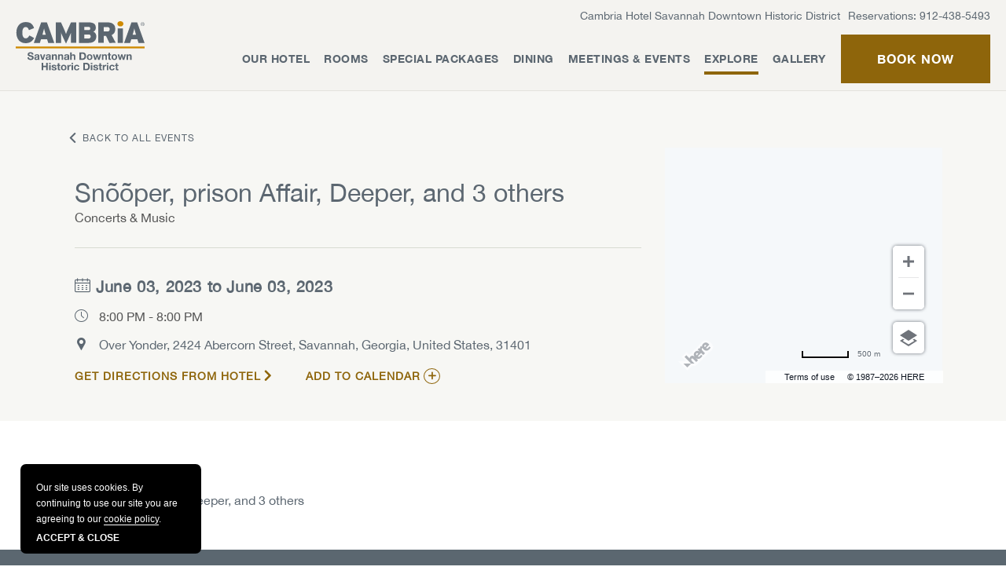

--- FILE ---
content_type: text/html; charset=utf-8
request_url: https://www.cambriahotelsavannah.com/events/savannah/snper-prison-affair-deeper-and-3-others-6426040
body_size: 10884
content:



<!DOCTYPE HTML>
<html lang="en">
  <head>
    <title>Snõõper, prison Affair, Deeper, and 3 others</title>
    <meta http-equiv="Content-Type" content="text/html; charset=utf-8">
    <meta name="ROBOTS" content="NOARCHIVE">
    <meta name="description" content="Snõõper, prison Affair, Deeper, and 3 others">
    <link href="https://www.cambriahotelsavannah.com/dynamic/css/eventdetailtemplate-responsive.aspx?version=9272025070425" type="text/css" rel="stylesheet">
    <meta name="HandheldFriendly" content="True">
<meta name="MobileOptimized" content="320">
<meta name="viewport" content="width=device-width, initial-scale=1.0">
<link rel="apple-touch-icon" href="https://www.cambriahotelsavannah.com/resourcefiles/pwa_images/cambriahotelsavannah192.png">
<!--[if IE]>
<script type="text/javascript" src="https://www.cambriahotelsavannah.com/js/html5.aspx"></script>
<![endif]-->
<link href="https://www.cambriahotelsavannah.com/css/print.aspx" rel="stylesheet" type="text/css" media="print">
<link rel="shortcut icon" href="https://www.cambriahotelsavannah.com/images/favicon.ico">
<script>
function deferCssLoad(URL,delaySec) {
        setTimeout(function () {
        var headSection = document.getElementsByTagName("head")[0];
        var elementCSS = document.createElement("link");
        elementCSS.type = "text/css";
        elementCSS.rel = "stylesheet";
        elementCSS.href = URL;
        headSection.appendChild(elementCSS);
        },delaySec);
      }
deferCssLoad("https://www.cambriahotelsavannah.com/css/mimpl-fonts.aspx","3500");
deferCssLoad("https://www.cambriahotelsavannah.com/css/mimpl-icon.aspx","3500");
</script>

    
    <!-- Google Tag Manager -->
<script>
(function(w,d,s,l,i){w[l]=w[l]||[];w[l].push({'gtm.start':
new Date().getTime(),event:'gtm.js'});var f=d.getElementsByTagName(s)[0],
j=d.createElement(s),dl=l!='dataLayer'?'&l='+l:'';j.async=true;j.src=
'//www.googletagmanager.com/gtm.js?id='+i+dl;f.parentNode.insertBefore(j,f);
})(window,document,'script','dataLayer','GTM-5GX9SHR');
</script>
<script>
var userip = "";
</script>
    <script>
var choicehotelid = "ga989"
function deferScriptLoad(URL,delaySec){
 setTimeout(function(){
	  var scriptload = document.createElement('script');
	  scriptload.src = URL;
	  var defercriptLoad = document.getElementsByTagName('script')[0];
	  defercriptLoad.parentNode.insertBefore(scriptload, defercriptLoad);
 },delaySec);
}
</script>
  <meta name="robots" content="index,follow"><link rel='canonical' href='https://www.cambriahotelsavannah.com/events/savannah/snper-prison-affair-deeper-and-3-others-6426040'><meta name="generator" content="Milestone CMS 6.0"><script>if (top.location.host != self.location.host) {
    top.location = self.location;
}
</script><script id="mjdata" type="application/ld+json">[{
  "@context": "http://schema.org",
  "@type": [
    "Hotel"
  ],
  "name": "Cambria Hotel Savannah Downtown Historic District",
  "alternateName": "Cambria Hotel Savannah Downtown Historic District",
  "url": "https://www.cambriahotelsavannah.com/",
  "sameAs": [
    "https://www.facebook.com/Cambria-Hotel-Savannah-Downtown-Historic-District-107808294778820/"
  ],
  "logo": "https://www.cambriahotelsavannah.com/images/cambria-hotel-savannah-downtown-historic-district.svg",
  "image": "https://www.cambriahotelsavannah.com/images/cambria-hotel-savannah-downtown-historic-district.svg",
  "description": null,
  "award": null,
  "legalName": null,
  "contactPoint": {
    "@type": "ContactPoint",
    "telephone": "+1-912-438-5493",
    "email": "frank.gilford@stayatchoice.com",
    "contactType": "Reservations and Booking"
  },
  "telephone": "+1-912-438-5493",
  "address": {
    "@type": "PostalAddress",
    "streetAddress": "321 Montgomery Street",
    "addressLocality": "Savannah",
    "addressRegion": "GA",
    "postalCode": "31401",
    "addressCountry": "USA"
  },
  "geo": {
    "@type": "GeoCoordinates",
    "latitude": "32.0747726",
    "longitude": "-81.0984026"
  },
  "aggregateRating": null,
  "brand": null,
  "photo": null,
  "review": null,
  "starRating": null,
  "priceRange": "$$$",
  "subOrganization": null,
  "parentOrganization": null,
  "hasOfferCatalog": null,
  "petsAllowed": null
},{
  "@context": "http://schema.org",
  "@type": "WebSite",
  "name": "Cambria Hotel Savannah Downtown Historic District",
  "alternateName": "Cambria Hotel Savannah Downtown Historic District",
  "url": "https://www.cambriahotelsavannah.com/"
},{
  "@context": "http://schema.org",
  "@type": "Event",
  "name": "Snõõper, prison Affair, Deeper, and 3 others",
  "description": "Snõõper, prison Affair, Deeper, and 3 others",
  "startDate": "2023-06-03T20:00:00",
  "endDate": "2023-06-03T20:00:00",
  "url": "https://www.cambriahotelsavannah.com/events/savannah/snper-prison-affair-deeper-and-3-others-6426040",
  "location": {
    "@type": "Place",
    "name": "Over Yonder",
    "hasMap": "http://maps.google.com/maps?q=2424 Abercorn Street,Savannah,Georgia,United States,31401",
    "geo": {
      "@type": "GeoCoordinates",
      "latitude": "32.053330000000",
      "longitude": "-81.098770000000"
    },
    "address": {
      "@type": "PostalAddress",
      "streetAddress": "2424 Abercorn Street",
      "addressLocality": "Savannah",
      "addressRegion": "Georgia",
      "postalCode": "31401",
      "addressCountry": "United States"
    }
  }
}]</script><link rel="manifest" href="https://www.cambriahotelsavannah.com/manifest.json"><meta id="theme-color" name="theme-color" content="#FFF">
<script>(window.BOOMR_mq=window.BOOMR_mq||[]).push(["addVar",{"rua.upush":"false","rua.cpush":"false","rua.upre":"false","rua.cpre":"false","rua.uprl":"false","rua.cprl":"false","rua.cprf":"false","rua.trans":"","rua.cook":"false","rua.ims":"false","rua.ufprl":"false","rua.cfprl":"false","rua.isuxp":"false","rua.texp":"norulematch","rua.ceh":"false","rua.ueh":"false","rua.ieh.st":"0"}]);</script>
                              <script>!function(e){var n="https://s.go-mpulse.net/boomerang/";if("False"=="True")e.BOOMR_config=e.BOOMR_config||{},e.BOOMR_config.PageParams=e.BOOMR_config.PageParams||{},e.BOOMR_config.PageParams.pci=!0,n="https://s2.go-mpulse.net/boomerang/";if(window.BOOMR_API_key="D6VR4-7PKD7-5K3GZ-YTFRR-AGTBM",function(){function e(){if(!o){var e=document.createElement("script");e.id="boomr-scr-as",e.src=window.BOOMR.url,e.async=!0,i.parentNode.appendChild(e),o=!0}}function t(e){o=!0;var n,t,a,r,d=document,O=window;if(window.BOOMR.snippetMethod=e?"if":"i",t=function(e,n){var t=d.createElement("script");t.id=n||"boomr-if-as",t.src=window.BOOMR.url,BOOMR_lstart=(new Date).getTime(),e=e||d.body,e.appendChild(t)},!window.addEventListener&&window.attachEvent&&navigator.userAgent.match(/MSIE [67]\./))return window.BOOMR.snippetMethod="s",void t(i.parentNode,"boomr-async");a=document.createElement("IFRAME"),a.src="about:blank",a.title="",a.role="presentation",a.loading="eager",r=(a.frameElement||a).style,r.width=0,r.height=0,r.border=0,r.display="none",i.parentNode.appendChild(a);try{O=a.contentWindow,d=O.document.open()}catch(_){n=document.domain,a.src="javascript:var d=document.open();d.domain='"+n+"';void(0);",O=a.contentWindow,d=O.document.open()}if(n)d._boomrl=function(){this.domain=n,t()},d.write("<bo"+"dy onload='document._boomrl();'>");else if(O._boomrl=function(){t()},O.addEventListener)O.addEventListener("load",O._boomrl,!1);else if(O.attachEvent)O.attachEvent("onload",O._boomrl);d.close()}function a(e){window.BOOMR_onload=e&&e.timeStamp||(new Date).getTime()}if(!window.BOOMR||!window.BOOMR.version&&!window.BOOMR.snippetExecuted){window.BOOMR=window.BOOMR||{},window.BOOMR.snippetStart=(new Date).getTime(),window.BOOMR.snippetExecuted=!0,window.BOOMR.snippetVersion=12,window.BOOMR.url=n+"D6VR4-7PKD7-5K3GZ-YTFRR-AGTBM";var i=document.currentScript||document.getElementsByTagName("script")[0],o=!1,r=document.createElement("link");if(r.relList&&"function"==typeof r.relList.supports&&r.relList.supports("preload")&&"as"in r)window.BOOMR.snippetMethod="p",r.href=window.BOOMR.url,r.rel="preload",r.as="script",r.addEventListener("load",e),r.addEventListener("error",function(){t(!0)}),setTimeout(function(){if(!o)t(!0)},3e3),BOOMR_lstart=(new Date).getTime(),i.parentNode.appendChild(r);else t(!1);if(window.addEventListener)window.addEventListener("load",a,!1);else if(window.attachEvent)window.attachEvent("onload",a)}}(),"".length>0)if(e&&"performance"in e&&e.performance&&"function"==typeof e.performance.setResourceTimingBufferSize)e.performance.setResourceTimingBufferSize();!function(){if(BOOMR=e.BOOMR||{},BOOMR.plugins=BOOMR.plugins||{},!BOOMR.plugins.AK){var n=""=="true"?1:0,t="",a="clp5liqx2w5mo2lnchvq-f-a906bab4d-clientnsv4-s.akamaihd.net",i="false"=="true"?2:1,o={"ak.v":"39","ak.cp":"1771624","ak.ai":parseInt("1099325",10),"ak.ol":"0","ak.cr":9,"ak.ipv":4,"ak.proto":"h2","ak.rid":"e8af5182","ak.r":51095,"ak.a2":n,"ak.m":"","ak.n":"essl","ak.bpcip":"18.223.213.0","ak.cport":34070,"ak.gh":"23.215.214.232","ak.quicv":"","ak.tlsv":"tls1.3","ak.0rtt":"","ak.0rtt.ed":"","ak.csrc":"-","ak.acc":"","ak.t":"1768755691","ak.ak":"hOBiQwZUYzCg5VSAfCLimQ==58yg4modPNsMxpP5FVUdyZ38OV/Uji8z5CfjoakfsoRb+sCAOftNhkYDm3r3+tYk3TFRa5+nW14iyXfFpvK35wvYE6CLEuYKLzu/7wtsxa13zmlDJLlm+aQDCmOK+J6/E1XuClhU5f+s3BR6O0EzMS4UKj7J2UGELugtNbEbuhR53pCswCxsnd/SdjLj0euW5peNkRjll8dpg9zebzzPYy6qtYgZnryEMpqb5JTAu4NkIi/5PaWJcLsT8hB9/UZaPGmk+UlKs8+gUsprEm1rPfOIP9/RZh3LKmdJHahyqWS+LiKILBCMlWz2nddmCUN8MyGwTo2aackn9F8pvyolWMgMQGMZpesl8MX3RS5chjNtScCq0k8c6GsGGjv7G+JFwyLJlp0MAxPvMLdMsfg/FnQ/ttI1jykMw2qC5v05uWI=","ak.pv":"30","ak.dpoabenc":"","ak.tf":i};if(""!==t)o["ak.ruds"]=t;var r={i:!1,av:function(n){var t="http.initiator";if(n&&(!n[t]||"spa_hard"===n[t]))o["ak.feo"]=void 0!==e.aFeoApplied?1:0,BOOMR.addVar(o)},rv:function(){var e=["ak.bpcip","ak.cport","ak.cr","ak.csrc","ak.gh","ak.ipv","ak.m","ak.n","ak.ol","ak.proto","ak.quicv","ak.tlsv","ak.0rtt","ak.0rtt.ed","ak.r","ak.acc","ak.t","ak.tf"];BOOMR.removeVar(e)}};BOOMR.plugins.AK={akVars:o,akDNSPreFetchDomain:a,init:function(){if(!r.i){var e=BOOMR.subscribe;e("before_beacon",r.av,null,null),e("onbeacon",r.rv,null,null),r.i=!0}return this},is_complete:function(){return!0}}}}()}(window);</script></head>
  <body class="event-detail ">
    <noscript><iframe src="https://www.googletagmanager.com/ns.html?id=GTM-5GX9SHR" height="0" width="0" style="display:none;visibility:hidden"></iframe></noscript>

 
    <!--for no editor on content--> 
     
    <!-- For ADA -->
    <div id="wrapper" class="fixwrapper event-wrapper"> <a role="button" class="skip-to-content-btn" href="#middle">Skip to main content</a>
      <!-- Header Section --> 
      <header id="main" data-uk-active="" data-uk-sticky="">
  <div class="uk-container">
    <div class="main-wrap"> <div class="phone-top contentfocus" tabindex="0">Reservations: <a href="tel:912-438-5493" data-phonenumber="hotel-property-phone" target="_blank" rel="nofollow">912-438-5493</a></div>
<div class="phone-top-sort"><a href="tel:912-438-5493" data-phonenumber="hotel-property-phone" target="_blank" rel="nofollow"><span class="mim-phone-call1"></span><span class="call-text">Call</span></a></div>
      <div class="logomain dynamiccomponenteditenable" data-id='128681' data-editbuttontext='' data-editable='True'>
<a href="https://www.cambriahotelsavannah.com/">
  <span class="sr-only"></span>
<img data-nodeferimage="true" src="https://www.cambriahotelsavannah.com/resourcefiles/logo/cambria-hotel-savannah-downtown-historic-district.svg" alt="Cambria Hotel Savannah Downtown Historic District - 321 Montgomery Street, Savannah, GA 31401" width="134" height="55" class="slogo"> 
  </a>
</div>

      <div class="main-right">
        <div id="top-main">
          <div class="addres-top contentfocus" tabindex="0">Cambria Hotel Savannah Downtown Historic District</div>
          <div class="phone-top contentfocus" tabindex="0">Reservations: <a href="tel:912-438-5493" data-phonenumber="hotel-property-phone" target="_blank" rel="nofollow">912-438-5493</a></div>
<div class="phone-top-sort"><a href="tel:912-438-5493" data-phonenumber="hotel-property-phone" target="_blank" rel="nofollow"><span class="mim-phone-call1"></span><span class="call-text">Call</span></a></div>
        </div>
        <div class="navigation-wrap"> <nav class="uk-navbar-container deskview uk-navbar" data-uk-navbar="dropbar: true;">
  <ul class="uk-navbar-nav uk-text-right">
    <li class="submenulist"><a class="nav" href="javascript:;">Our Hotel</a>
      <div class="uk-navbar-dropdown">
        <ul class="uk-nav uk-navbar-dropdown-nav">
          <li><a class="nav" href="https://www.cambriahotelsavannah.com/services-amenities">Services & Amenities</a></li>
          <li><a class="nav navrelation" href="https://www.cambriahotelsavannah.com/faq">FAQs</a></li>
          <li><a class="nav" href="https://www.cambriahotelsavannah.com/contact-location">Contact & Location</a></li>
        </ul>
      </div>
    </li>
    <li><a class="nav navrelation" href="https://www.cambriahotelsavannah.com/rooms">Rooms</a> </li>
    <li><a class="nav" href="https://www.cambriahotelsavannah.com/special-packages">Special Packages</a> </li>
    <li><a class="nav" href="https://www.cambriahotelsavannah.com/dining">Dining</a> </li>
    <li><a class="nav navrelation" href="https://www.cambriahotelsavannah.com/meetings-events">Meetings & Events</a> </li>
    <li class="submenulist"><a class="nav" href="javascript:void(0);">Explore</a>
      <div class="uk-navbar-dropdown">
        <ul class="uk-nav uk-navbar-dropdown-nav">
          <li><a class="nav" href="https://www.cambriahotelsavannah.com/nearby-attractions">Nearby Attractions</a></li>
          <li><a class="map nav" href="https://www.cambriahotelsavannah.com/nearby-attractions#mapview">Map</a></li>
          <li><a class="nav" href="https://www.cambriahotelsavannah.com/nearby-attractions/recreational-activities">Recreational Activities</a></li>
          <li><a class="nav" href="https://www.cambriahotelsavannah.com/nearby-attractions/nearby-dining">Nearby Dining</a></li>
          <li><a class="nav navrelation" href="https://www.cambriahotelsavannah.com/events">Event calendar</a></li>
        </ul>
      </div>
    </li>
    <li><a class="nav" href="https://www.cambriahotelsavannah.com/gallery">Gallery</a> </li>
  </ul>
</nav>
<div class="uk-navbar-dropbar"></div>
          <div class="burger-menu">
<a class="burger-menu-warp" href="javascript:;" data-uk-toggle="target: #mobile-trans-menu; cls: menu-active">
<span class="menu-line"></span>
<span class="menu-text">Menu</span>
</a>
</div>
          <div class="reservation-btn">
	<a href="#reservation-booking-main" class="btn-common model_btn-js" data-uk-toggle="" role="button">
<span aria-hidden="true">Book now</span> <span class="sr-only">Book Now</span>
</a>
</div> </div>
      </div>
    </div>
  </div>
</header>
<div id="reservation-booking-main" class="reservation-popupmain" data-uk-modal="">
  <div class="uk-modal-dialog">
    <button class="uk-modal-close-default" type="button" data-uk-close=""><span class="sr-only">Close booking Widget</span></button>
    <div class="uk-modal-header">
      <div class="reserve-left">
        <div class="selectdropbox">
          <label class="contentfocus" tabindex="0">Lowest Rate Guarantee</label>
        </div>
      </div>
      <div class="reserve-right">
        <div class="nightly-ratebox"> <span class="contentfocus" tabindex="0">Our Nightly Rate</span>
          <h2 class="contentfocus" tabindex="0">$<span class="min_price">XXX</span> USD</h2>
        </div>
      </div>
    </div>
    <div class="uk-modal-body">
      <div class="booking-databox">
        <div class="booking-dataleft">
          <h3 class="contentfocus" tabindex="0">Select your dates at Cambria Hotel Savannah Downtown Historic District</h3>
          <label for="date-range0" class="sr-only">Select Date</label>
          <input type="text" id="date-range0" hidden="" class="hideinput">
          <div id="start-date">
            <div id="date-range12-container"></div>
          </div>
          <div class="tag">Save money with member-only room rates. <a href="https://www.choicehotels.com/choice-privileges/exclusive-rates" target="_blank" rel="nofollow" title="Opens in a new Window">Learn More</a></div>
        </div>
        <div class="booking-dataright">
          <form id="resformbox" action="https://www.cambriahotelsavannah.com/click-reservation" method="get" target="_blank" data-autodatalayer="">
            <input type="hidden" name="hotelcode" value="ga989">
            <h3 class="contentfocus" tabindex="0">Your Selected Dates <span><span class="noofdaystay">1 night</span> </span></h3>
            <ul class="booking-date uk-clearfix pb-20 default-bg border-radius-4">
              <li class="bookingdate">
                <label class="rtitle contentfocus" tabindex="0" for="date-rangex">Arrival</label>
                <input class="resinputboxrari" id="date-rangex" type="text" value="">
                <input name="checkindate" id="checkindatehid" type="hidden" value="">
                <span class="arrivalday contentfocus" tabindex="0">Thursday</span> </li>
              <li class="booingnight"> <span class="showmobile"><span class="noofdaystay contentfocus" tabindex="0">1 night</span></span> <span class="mim-right_arrow_short"></span> </li>
              <li class="bookingdate">
                <label class="rtitle contentfocus" tabindex="0" for="date-rangey">Departure</label>
                <input class="resinputboxrari" id="date-rangey" type="text" value="">
                <input name="checkoutdate" id="checkoutdatehid" type="hidden" value="">
                <span class="departureday contentfocus" tabindex="0">Sunday</span> </li>
            </ul>
            <div class="guest-details uk-clearfix uk-text-center">
              <div class="guest-details-left uk-float-left" id="field1">
                <label class="label contentfocus" tabindex="0" for="1">Adults</label>
                <a href="javascript:;" class="prev-guests prv-res sub" id="sub"> <span class="mim-minus3"></span> <span class="sr-only">Decrease Adults</span> </a>
                <input class="resdropdown" value="1" data-min="1" data-max="6" name="adults" id="1" type="text" readonly/="">
                <a href="javascript:;" class="next-guests nxt-res add" id="add"> <span class="mim-plus1"></span> <span class="sr-only">Increase Adults</span> </a> </div>
              <div class="guest-details-left uk-float-left" id="field2">
                <label class="label contentfocus" tabindex="0" for="2">Children</label>
                <a href="javascript:;" class="prev-guests prv-res sub" id="sub2"> <span class="mim-minus3"></span> <span class="sr-only">Decrease Children</span> </a>
                <input class="resdropdown" value="0" data-min="0" data-max="6" name="children" id="2" type="text" readonly/="">
                <a href="javascript:;" class="next-guests nxt-res add" id="add2"> <span class="mim-plus1"></span> <span class="sr-only">Increase Children</span> </a> </div>
              <div class="guest-details-left uk-float-left" id="field3">
                <label class="label contentfocus" tabindex="0" for="3">Rooms</label>
                <a href="javascript:;" class="prev-guests prv-res sub" id="sub3"> <span class="mim-minus3"></span> <span class="sr-only">Decrease Rooms</span> </a>
                <input class="resdropdown" value="1" data-min="1" data-max="9" name="rooms" id="3" type="text" readonly/="">
                <a href="javascript:;" class="next-guests nxt-res add" id="add3"> <span class="mim-plus1"></span> <span class="sr-only">Increase Rooms</span> </a> </div>
            </div>
            
            <div class="member">
                            <div class="switcher-field">
                                <label class="switch" for="ReccurrentEventSwitch"><span class="sr-only">switch input</span>
                                    <input class="switch-input" type="checkbox" id="ReccurrentEventSwitch" checked="">
                                    <span class="switch-label"></span> <span class="switch-handle"></span> </label>
                                <div class="def-tag"> Show Member-only Room Rates</div>
                                <div class="chang-tag">Show All Room Rates</div>
                            </div>
                        </div>
            
            <div class="rate-dropdown uk-position-relative">
              <label for="rateoption" class="contentfocus" tabindex="0">Special Rate</label>
              <select id="rateoption" name="promocode">
                <option>select value</option>
              </select>
            </div>
            <div class="rate-check-btn"> <span class="sr-only">Submit dates</span>
              <button type="button" data-autodatalayer="" onclick="myReservationSubmit();pushToGtmRenderByDom(this);" name="reservation-btn" class="checksubmit" data-msevent="booking main" data-mscategory="booking entrances" data-msaction="click" value="Check Availability"> Check Availability <span class="formslable" aria-hidden="true">booking widget</span> </button>
            </div>
          </form>
          <div class="reserve-textbelow">
            <p class="contentfocus" tabindex="0"><strong>Reservation:</strong> <a href="tel:912-438-5493" data-phonenumber="hotel-property-phone" target="_blank" rel="nofollow">912-438-5493</a></p>
            <p class="contentfocus" tabindex="0"><span><strong>Check-in:</strong> 03:00 PM</span> <span><strong>Check-out:</strong> 11:00 AM</span></p>
          </div>
        </div>
      </div>
      <div class="book-horizontal booking-direct-benifit"> <span class="contentfocus" tabindex="0">Book Direct Benefits</span>
  <ul>
    <li class="contentfocus" tabindex="0">Low rates</li>
    <li class="contentfocus" tabindex="0">Instant confirmation</li>
    <li class="contentfocus" tabindex="0">Secure bookings</li>
  </ul>
</div></div>
  </div>
</div>
      <!-- Header END -->
      <div id="middle" class="event-detail-dark">
        <!-- Header END -->
        <div class="container">
          <div class="mid-part event-detail-snippet">
            <div class="back-to-restaurant"><a id="btnbacktoeventlist" href="https://www.cambriahotelsavannah.com/events" onclick="gobacktoview();"><span>Back to All Events</span></a></div>
          </div>
          <div class="uk-grid-medium uk-grid" uk-grid="">
            <div class="uk-width-2-3@m event-detial-left">
              <div id="contentinfo" class="fixheader">
                <div class="contentwrap">
                  <div id="container" class="event-container">
                    <div class="event-header-section" tabindex="0">
                      <h1 id="header">Snõõper, prison Affair, Deeper, and 3 others</h1>
                      <div class="event-snippet-category"> Concerts & Music</div>
                    </div>  
                    <div class="event-information">
                      <div class="event-snippet-top">
                        <div class="event-daterange contentfocus" tabindex="0" data-event-startdate="June 03, 2023" data-event-enddate="June 03, 2023"><span class="mim mim-calendar"></span> June 03, 2023 to June 03, 2023
                        </div>
                      </div>                                  
                      <div class="event-inner event-snippet-time contentfocus" tabindex="0">
                        <span class="mim mim-clock"></span><span class="text-right">8:00 PM - 8:00 PM</span>
                      </div>
                      <div class="event-inner event-snippet-address contentfocus" tabindex="0">
                        <span class="mim mim-location-pin"></span><span class="text-right">Over Yonder, 2424 Abercorn Street, Savannah, Georgia, United States, 31401</span>
                      </div>
                      <div class="event-details-button event-inner">
                        <a style="" class="directions-btn arrow-link" href="javascript:void(0);" onclick="googlemapredirection('https://www.google.com/maps/preview?saddr=32.0747726,-81.0984026&daddr=2424 Abercorn Street,Savannah,Georgia,United States,31401'); pushToGtmRenderByDom(this);" data-autodatalayer="" data-msevent="outbound" data-mscategory="outbound" data-msaction="click"><span class="formslable" aria-hidden="true">map-Snõõper, prison Affair, Deeper, and 3 others</span>Get Directions from Hotel</a>
                        <a href="javascript:void(0);" class="add-to-calendar arrow-link" onclick="addToCalendar('6426040'); pushToGtmRenderByDom(this);" data-autodatalayer="" data-msevent="events" data-mscategory="add to calendar" data-msaction="click"><span class="formslable" aria-hidden="true">Snõõper, prison Affair, Deeper, and 3 others</span><span aria-hidden="true">Add to Calendar</span><span class="sr-only">Add to Snõõper, prison Affair, Deeper, and 3 others my Calendar</span></a>

                      </div>
                    </div>

                    <div class="clear"></div>
                  </div>
                </div>
              </div>
            </div>
            <div class="uk-width-1-3@m">
              <div class="event-details-map">
                <div class="gmaplod"><div id="diveventdetailpage">
<div id="divgmap"></div>
<input type="hidden" id="hdngmapvenue" value="Over Yonder">
<input type="hidden" id="hdngmaphoteladdress" value="32.0747726,-81.0984026">
<input type="hidden" id="hdngmapeventaddress" value="2424 Abercorn Street,Savannah,Georgia,United States~31401">
</div></div>
                <div class="clear"></div>
              </div>

            </div>
          </div>


        </div>
      </div>        
      <!-- Content Section -->
      <div class="container">
        <div class="row about-event">
          <div class="col-sm-12 col-md-12">
            <div class="data-text">
              <div class="event-description" tabindex="0">
                <h4 class="contentfocus" tabindex="0">About This Event</h4>
                <div class="contentfocus" tabindex="0">Snõõper, prison Affair, Deeper, and 3 others</div>
                <div class="event-details-img"></div>
              </div>
            </div>
          </div>
        </div>
      </div>    
      <!-- Footer Section -->
      <div id="breadcrumb"></div>
      <footer id="note">
  <div class="footer-top-area dark-bg pt-40 pb-40">
    <div class="uk-container">
      <div class="uk-flex uk-flex-between">
        <div> 
          <!--<h2><strong><a href="https://www.cambriahotelsavannah.com/contact-location" class="subscribe-link uk-position-relative uk-transition">Subscribe for Exclusive Offers & News</a></strong></h2>--> 
          <div class="subftr-links">
	<ul>
            <li class="dynamiccomponenteditenable" data-id='129071' data-editbuttontext='' data-editable='True'><a href="https://www.cambriahotelsavannah.com/rooms" class="nav">Rooms</a></li>
            <li class="dynamiccomponenteditenable" data-id='129072' data-editbuttontext='' data-editable='True'><a href="https://www.cambriahotelsavannah.com/special-packages" class="nav">Special Packages</a></li>
            <li class="dynamiccomponenteditenable" data-id='129073' data-editbuttontext='' data-editable='True'><a href="https://www.cambriahotelsavannah.com/meetings-events" class="nav">Meetings &amp; Events</a></li>
            <li class="dynamiccomponenteditenable" data-id='129074' data-editbuttontext='' data-editable='True'><a href="https://www.cambriahotelsavannah.com/gallery" class="nav">Gallery</a></li>
    </ul>
</div> </div>
        <div>
          <div class="social-media uk-text-right"> <div class="social-links"><div class="social-media" role="navigation" aria-label="Social Media Links"><ul><li>
	<a class="facebook" target="_blank" href="https://www.facebook.com/Cambria-Hotel-Savannah-Downtown-Historic-District-107808294778820/" rel="nofollow" onclick="pushToGtmRenderByDom(this)" data-msevent="social" data-mscategory="social icons" data-msaction="click" data-autodatalayer="">
		<span class="mim-facebook icon-s" aria-hidden="true"></span>
		<span class="formslable">Facebook</span>
	</a>
</li></ul></div></div> </div>
        </div>
      </div>
    </div>
  </div>
  <div class="footer-bottom-area primary-bg pt-50 pb-40">
    <div class="uk-container">
      <div class="uk-grid footer-inner">
        <div class="uk-width-1-5 uk-text-left image-margin-top"> <a href="https://www.cambriahotelsavannah.com/" class="footerlogo-link"> <img src="[data-uri]" alt="Cambria Hotel Savannah Downtown Historic District - Logo" width="186" height="66" data-mimg="https://www.cambriahotelsavannah.com/images/footer-logo.svg"> </a> </div>
        <div class="uk-width-expand">
          <div class="footer-info uk-text-center">
            <h2 class="pb-20"> <strong class="contentfocus" tabindex="0">Cambria Hotel Savannah Downtown Historic District</strong> </h2>
            <h3><a href="https://www.cambriahotelsavannah.com/tracking/click-location-map.aspx" target="_blank">321 Montgomery Street, Savannah, GA, 31401, USA</a></h3>
            <div class="number pt-20 pb-50">
              <h3 class="pb-5"> <strong class="contentfocus" tabindex="0">Phone <a href="tel:912-438-5493" data-phonenumber="hotel-property-phone" target="_blank" rel="nofollow">912-438-5493</a></strong> </h3>
              <div class="footer-pwa-block" id="ftpwanotification"><a href="javascript:;">Allow notifications</a> </div>
            </div>
            <div class="footer-links">
<ul>
<li class="dynamiccomponenteditenable" data-id='129038' data-editbuttontext='' data-editable='True'><a class="nav" href="https://www.cambriahotelsavannah.com/faq">FAQs</a></li>
<li class="dynamiccomponenteditenable" data-id='129039' data-editbuttontext='' data-editable='True'><a class="nav" href="https://www.cambriahotelsavannah.com/privacy-policy">Privacy Policy</a></li>
<li class="dynamiccomponenteditenable" data-id='129040' data-editbuttontext='' data-editable='True'><a class="nav" href="https://www.cambriahotelsavannah.com/site-map">Site Map</a></li>
<li class="dynamiccomponenteditenable" data-id='129041' data-editbuttontext='' data-editable='True'><a class="nav" href="https://www.cambriahotelsavannah.com/ada-website-conformance">ADA Website Conformance</a></li>
<li class="dynamiccomponenteditenable" data-id='129042' data-editbuttontext='' data-editable='True'><a class="nav" href="https://www.cambriahotelsavannah.com/accessibility">Accessibility</a></li>
</ul>
</div>
            <div class="footer-copyinfo pb-40" tabindex="0"><a href="https://www.cambriahotelsavannah.com/">https://www.cambriahotelsavannah.com/</a> <br>
              <span class="contentfocus" tabindex="0">© 2026, Choice Hotels International, Inc. All rights reserved.</span></div>
            <div class="brand-logo"> <img src="[data-uri]" width="130" height="33" alt="Choice Hotel Logo" data-mimg="https://www.cambriahotelsavannah.com/images/choice-hotel-logo.svg"> </div>
          </div>
        </div>
        <div class="uk-width-1-5 uk-text-right image-margin-top"> <img src="[data-uri]" alt="Choice Privileges" width="186" height="78" data-mimg="https://www.cambriahotelsavannah.com/images/choice-logo.svg"> </div>
      </div>
    </div>
  </div>
</footer>
<!--<div id="mobile-trans-menu" class="mobile-navigation">
  <div class="mobile-navigation-wrap">
    <div class="mobile-navigation-header"> <a href="https://www.cambriahotelsavannah.com/"> <img src="https://www.cambriahotelsavannah.com/resourcefiles/logo/cambria-sidebar-mobile-menulogo.svg" alt="Cambria Hotel Savannah Downtown Historic District - 321 Montgomery Street, Savannah, GA 31401"  data-uk-img width="109" height="45"> </a>
      <div class="mobile-navigation-header-wrap">
        <div class="mobile-navigation-number"><a href="tel:<a href="tel:912-438-5493" data-phonenumber="property-phone">912-438-5493</a>"><span class="sr-only">Call</span><span class="mim-phone"></span></a></div>
        <div class="mobile-navigation-close"><a href="javascript:;" data-uk-toggle="target: #mobile-trans-menu; cls: menu-active"><span class="sr-only">Close Menu</span><span class="mim-cancel2"></span></a></div>
      </div>
    </div>
    <div class="mobile-navigation-main"> <nav class="uk-navbar-container deskview uk-navbar" data-uk-navbar="dropbar: true;">
  <ul class="uk-navbar-nav uk-text-right">
    <li class="submenulist"><a class="nav" href="javascript:;">Our Hotel</a>
      <div class="uk-navbar-dropdown">
        <ul class="uk-nav uk-navbar-dropdown-nav">
          <li><a class="nav" href="https://www.cambriahotelsavannah.com/services-amenities">Services & Amenities</a></li>
          <li><a class="nav navrelation" href="https://www.cambriahotelsavannah.com/faq">FAQs</a></li>
          <li><a class="nav" href="https://www.cambriahotelsavannah.com/contact-location">Contact & Location</a></li>
        </ul>
      </div>
    </li>
    <li><a class="nav navrelation" href="https://www.cambriahotelsavannah.com/rooms">Rooms</a> </li>
    <li><a class="nav" href="https://www.cambriahotelsavannah.com/special-packages">Special Packages</a> </li>
    <li><a class="nav" href="https://www.cambriahotelsavannah.com/dining">Dining</a> </li>
    <li><a class="nav navrelation" href="https://www.cambriahotelsavannah.com/meetings-events">Meetings & Events</a> </li>
    <li class="submenulist"><a class="nav" href="javascript:void(0);">Explore</a>
      <div class="uk-navbar-dropdown">
        <ul class="uk-nav uk-navbar-dropdown-nav">
          <li><a class="nav" href="https://www.cambriahotelsavannah.com/nearby-attractions">Nearby Attractions</a></li>
          <li><a class="map nav" href="https://www.cambriahotelsavannah.com/nearby-attractions#mapview">Map</a></li>
          <li><a class="nav" href="https://www.cambriahotelsavannah.com/nearby-attractions/recreational-activities">Recreational Activities</a></li>
          <li><a class="nav" href="https://www.cambriahotelsavannah.com/nearby-attractions/nearby-dining">Nearby Dining</a></li>
          <li><a class="nav navrelation" href="https://www.cambriahotelsavannah.com/events">Event calendar</a></li>
        </ul>
      </div>
    </li>
    <li><a class="nav" href="https://www.cambriahotelsavannah.com/gallery">Gallery</a> </li>
  </ul>
</nav>
<div class="uk-navbar-dropbar"></div>
      <div class="mobile-navigation-second">
        <ul>
          <li><a href="https://www.cambriahotelsavannah.com/contact-location" class="nav">Contact & Location</a></li>
        </ul>
      </div>
      <div class="social-media" role="navigation" aria-label="Social Media Links">               <ul>  <li><a class="facebook" target="_blank" href="https://www.facebook.com/Cambria-Hotel-Savannah-Downtown-Historic-District-107808294778820/" rel="nofollow"><span class="mim-facebook" aria-hidden="true"></span><span class="sr-only" aria-hidden="true">Facebook</span></a></li></ul>           </div> </div>
  </div>
</div>
<div class="mobile-navigation-sticky-link"> <a href="https://www.cambriahotelsavannah.com/click-reservation" target="_blank">Book Your Stay</a> </div>-->
 
      <div class="ftr-stickylinks">
	<ul>
		<li><a href="https://www.cambriahotelsavannah.com/rooms" class="nav"><span class="mim-rooms"></span>Rooms</a></li>
		<li><a href="https://www.cambriahotelsavannah.com/special-packages" class="nav"><span class="mim-sale"></span>Offers</a></li>
		<li><a href="https://www.cambriahotelsavannah.com/gallery" class="nav"><span class="mim-camera"></span>Gallery</a></li>
		<li><a href="https://www.cambriahotelsavannah.com/contact-location" class="nav"><span class="mim-location-pin-round"></span>Location</a></li>
		<li class="btnreserve"><a href="#reservation-booking-main" data-uk-toggle=""><span class="mim-calendar"></span>Book</a></li>
	</ul>
</div>
      <!-- Footer END--> 
    </div>
    <link rel="stylesheet" type="text/css" href="https://js.api.here.com/v3/3.1/mapsjs-ui.css?dp-version=1533195059"><script src="https://js.api.here.com/v3/3.1/mapsjs-core.js" defer=""></script><script src="https://js.api.here.com/v3/3.1/mapsjs-service.js" defer=""></script><script src="https://js.api.here.com/v3/3.1/mapsjs-ui.js" defer=""></script><script src="https://js.api.here.com/v3/3.1/mapsjs-mapevents.js" defer=""></script> 
    <script type="text/javascript">
var isiOS = /iPad|iPhone|iPod/.test(navigator.userAgent) && !window.MSStream;
if(isiOS)
{
   if ('serviceWorker' in navigator) {
      navigator.serviceWorker
     .register('https://www.cambriahotelsavannah.com/serviceworker.js')
      .then(function() {  });
	}

}
else
{
// 86acbd31cd7c09cf30acb66d2fbedc91daa48b86:1594362511.2451456
// 86acbd31cd7c09cf30acb66d2fbedc91daa48b86:1674543792.342153
!function(n,r,e,t,c){var i,o="Promise"in n,u={then:function(){return u},catch:function(n){
return n(new Error("Airship SDK Error: Unsupported browser")),u}},s=o?new Promise((function(n,r){i=function(e,t){e?r(e):n(t)}})):u
;s._async_setup=function(n){if(o)try{i(null,n(c))}catch(n){i(n)}},n[t]=s;var a=r.createElement("script");a.src=e,a.async=!0,a.id="_uasdk",
a.rel=t,r.head.appendChild(a)}(window,document,'https://aswpsdkus.com/notify/v1/ua-sdk.min.js',
  'UA', {
    // Only needed when used on insecure hosts:
    // secureIframeUrl: 'https://your.secure.domain/path/to/web-push-secure-bridge.html',
    vapidPublicKey: 'BGjA7llQ9bcVzOOllWreMM8jeif5C3jr59Cj8vZcbZOLq_LfF7RsZ8FRkPpYPUN6fzg60BTdqlM9s34Tli_KLk4=',
    appKey: 'stBDv0a2RfaI9EKP7Hj89A',
    token: 'MTpzdEJEdjBhMlJmYUk5RUtQN0hqODlBOjhST0ZDWFdWczBQQlFwV3BLbzVVQ3lZMlNNLXhXX0FRZzUxR1YzQlBwcGs'
  ,workerUrl: 'https://www.cambriahotelsavannah.com/serviceworker.js'});
}</script><script>document.write(unescape("%3Cscript src='https://www.cambriahotelsavannah.com/dynamic/js/eventdetailtemplate-responsive.aspx?version=9272025070425' type='text/javascript'%3E%3C/script%3E"));</script>
    <script>
function getScript(srcUrl, callback) {
                 var d = document, t = 'script',
               o = d.createElement(t),
               s = d.getElementsByTagName(t)[0];
               o.src = srcUrl;
               if (callback) { o.addEventListener('load', function (e) { callback(null, e); }, false); }
               s.parentNode.insertBefore(o, s);
}

setTimeout(function(){
getScript('https://www.cambriahotelsavannah.com/js/moment.aspx', function() {
    getScript('https://www.cambriahotelsavannah.com/js/daterangepicker-lib.aspx', function() {
      getScript('https://www.cambriahotelsavannah.com/js/daterangepicker-call.aspx', function() {
         getScript('https://www.cambriahotelsavannah.com/js/site-reservation.aspx', function() {
           console.log("All Script Loaded")
          });
      });
    });
});
},3100);
</script>
    
    
  <input type='hidden' id='iseventdetailpage' value='1'><input type='hidden' id='hdneventcategoryalias' value='category'><script id="msLoadDefer">
var allImgTags = null;
var eleImg = null;
allImgTags = document.getElementsByTagName("img");
function imgInViewport(el) {
  var top = el.offsetTop;
  var left = el.offsetLeft;
  var width = el.offsetWidth;
  var height = el.offsetHeight;

  while(el.offsetParent) {
    el = el.offsetParent;
    top += el.offsetTop;
    left += el.offsetLeft;
  }

  return (
    top < (window.pageYOffset + window.innerHeight) &&
    left < (window.pageXOffset + window.innerWidth) &&
    (top + height) > window.pageYOffset &&
    (left + width) > window.pageXOffset
  );
}
setTimeout(function(){
	
	for(i=0;i<allImgTags.length;i++)
	{
		 if (allImgTags[i].getAttribute('data-mimg'))
			{
			allImgTags[i].setAttribute('src',allImgTags[i].getAttribute('data-mimg'));
			allImgTags[i].removeAttribute("data-mimg");
			}
		 
		
	}
	
	},3000);
window.onscroll = function() {
	
	for(i=0;i<allImgTags.length;i++)
	{
		 if (allImgTags[i].getAttribute('data-mimg')&&  imgInViewport(allImgTags[i])  )
			{
			allImgTags[i].setAttribute('src',allImgTags[i].getAttribute('data-mimg'));
			allImgTags[i].removeAttribute("data-mimg");
			}
		 
		
	}
	
}
</script>

<script id="msCookiePolicy">
var CookieBanner = null;
/* window.onload = function() { 
    "use strict"; */ 
    CookieBanner = {

		moveToTop_msCookieBanner : function ()
		{
				if (document.getElementById("msCookieBanner"))			
				if (window.getComputedStyle(document.getElementById("msCookieBanner"),null).getPropertyValue('position') == 'fixed')
				{
				var elems = document.body.getElementsByTagName("*");
				var len = elems.length;
				
				for (var i=0;i<len;i++) {
					
					var condition1 = false;
					var condition2 = false;
					
					 try { 
					
					if (window.getComputedStyle(elems[i],null).getPropertyValue('position') == 'fixed')
					{
						condition1 = true;
					} else condition1 = false;
					if(elems[i].className.indexOf('fixreservationbottom')>-1) 
					{
						
						condition2 = true;
						
					} else condition2 = false;
					if ((condition1 == true || condition2 ==  true) && elems[i].id!="msCookieBanner") {
						
						elems[i].className += " pushItDown";
					} 
				
					  }
					catch(err) {
							 /* document.getElementById("demo").innerHTML = err.message;  */
						} 
				}	
				}
		},
        hideCookieBanner: function() {

			var newClasss = "";
            var cname = "msCookieBanner";
            var cvalue = "accepted";
            var exdays = 365;
            var d = new Date();
            d.setTime(d.getTime() + (exdays * 24 * 60 * 60 * 1000));
            var expires = "expires=" + d.toUTCString();
            document.cookie = cname + "=" + cvalue + ";" + expires + ";path=/";

            var elem = document.getElementById('msCookieBanner');
            elem.parentNode.removeChild(elem);
			
			var elems = document.body.getElementsByTagName("*");
				var len = elems.length;
			
				for (var i=0;i<len;i++) {
				
					if(typeof(elems[i].className)=='string')
					{
					if (elems[i].className.indexOf('pushItDown')>-1) {
						newClasss = elems[i].className.replace('pushItDown', '');
						elems[i].className = newClasss;
					}
					}
				
				}	
				
        },

        check_and_appendCookieBanner: function() {

            var userCookiePreference = "noanswer";

            var cname = "msCookieBanner";
            var name = cname + "=";
            var ca = document.cookie.split(';');
            for (var i = 0; i < ca.length; i++) {
                var c = ca[i];
                while (c.charAt(0) == ' ') {
                    c = c.substring(1);
                }
                if (c.indexOf(name) == 0) {
                    userCookiePreference = c.substring(name.length, c.length);
                    i = ca.length + 1;
                }
            }

            if (userCookiePreference != "accepted") {

                var iDiv;
				var theParent = document.getElementsByTagName('body')[0];
				if(document.getElementById('msCookieBanner'))
				{
				iDiv = document.getElementById('msCookieBanner');	
				}
				else
				{
				iDiv = document.createElement('div');
                iDiv.id = 'msCookieBanner';	
				theParent.insertBefore(iDiv, theParent.firstChild);
				}
				
                iDiv.className = 'msCookieBanner';
                iDiv.innerHTML = '<div class="left"> <span class="cookie-bold-span">Our site uses cookies.</span> By continuing to use our site you are agreeing to our <a href="/privacy-policy?#paracookiepolicy">cookie policy</a>.</div><div class="right"><button onclick="window.CookieBanner.hideCookieBanner();">Accept & Close</button></div><div style="clear:both"></div>';
                
				var styles = '#msCookieBanner  {font-family:Arial, Helvetica, sans-serif; font-size:13px; line-height:48px; box-sizing:border-box; height:48px; width:100%; position:fixed;top:0px; z-index:1001}';
                styles += ' #msCookieBanner  {background-color:#000000;color:#FFFFFF; border-top:2px solid #FFFFFF; border-bottom:2px solid #FFFFFF;}';
                styles += ' #msCookieBanner  .left {width:75%;display:inline-block; text-align:center;}';
                styles += ' #msCookieBanner  .right {width:25%;display:inline-block;}';
                styles += ' #msCookieBanner  .right button {border:none;padding:5px;background-color:#FFFFFF;color:#000000;border: solid 1px #fff;cursor: pointer;}';
                styles += ' #msCookieBanner .right button:focus, #msCookieBanner .right button:hover {background: #000;color: #fff;}';
                styles += ' #msCookieBanner  a, #msCookieBanner  a:link, #msCookieBanner  a:visited {color:#fff; border-bottom:dashed 1px #fff; }';
                styles += ' #msCookieBanner  a:hover, #msCookieBanner  a:focus {color:#fff; border-bottom:solid 1px #fff; }';
                styles += ' .pushItDown {margin-top: 48px !important; }';				

                var css = document.createElement('style');
                css.type = 'text/css';

                if (css.styleSheet) css.styleSheet.cssText = styles;
                else css.appendChild(document.createTextNode(styles));

                document.getElementsByTagName("head")[0].appendChild(css);

            }
        }

    };

	setTimeout(function(){
    CookieBanner.check_and_appendCookieBanner();
	CookieBanner.moveToTop_msCookieBanner();
	},3000);
/*    return CookieBanner;

}; */
</script>
<input type='hidden' id='hdnmilestoneSiteURL' value='https://www.cambriahotelsavannah.com/'><input id="hddevicetype" value="desktop" type="hidden"><input id="hdndevicetype" value="desktop" type="hidden"><script id="autoAnalyticsManager" src="https://www.cambriahotelsavannah.com/milestone_common/autoanalyticsmanager.js"></script><input type='hidden' id='hdnmilestoneSiteID' value='12700'><input type='hidden' id='hdncacheFileName' value='key60E044A08380CFE3CE5C93AC76C96EF1744E8AB18561468B05CFAE7D7D75D2D2#2026-01-19T04--59--59' ></body>
</html>





--- FILE ---
content_type: text/css; charset=utf-8
request_url: https://www.cambriahotelsavannah.com/dynamic/css/eventdetailtemplate-responsive.aspx?version=9272025070425
body_size: 55899
content:

 /* 
-------cacheFileName----------
 key9DAD4108E563D23A9F7E3A9FEE608ED8470593AB8E28D0BBAE9C8F6770394E58#2025-12-19T20--10--50 */ 

html { font-size:16px; font-weight:400; line-height:1.5; -webkit-text-size-adjust:100%; background:#ffffff; color:#666 }
body { margin:0; -webkit-text-size-adjust: 100%; -webkit-font-smoothing: antialiased;}
.formslable {display:none !important;}
a:active, a:hover { outline:0 }
.uk-link, a { color:#1e87f0; text-decoration:none; cursor:pointer }
.uk-link-toggle:focus .uk-link, .uk-link-toggle:hover .uk-link, .uk-link:hover, a:hover { color:#0f6ecd; text-decoration:underline }
abbr[title] { text-decoration:underline dotted; -webkit-text-decoration-style:dotted }
b, strong { font-weight:bolder }
:not(pre)>code, :not(pre)>kbd, :not(pre)>samp { font-family:Consolas, monaco, monospace; font-size:.875rem;
color:#f0506e; white-space:nowrap; padding:2px 6px; background:#f8f8f8 }
em { color:#f0506e }
ins { background:#ffd; color:#666; text-decoration:none }
mark { background:#ffd; color:#666 }
q { font-style:italic }
small { font-size:80% }
sub, sup { font-size:75%; line-height:0; position:relative; vertical-align:baseline }
sup { top:-.5em }
sub { bottom:-.25em }
audio, canvas, iframe, img, svg, video { vertical-align:middle }
canvas, img, video { max-width:100%; height:auto; box-sizing:border-box }
@supports (display:block) {
svg {
max-width:100%;
height:auto;
box-sizing:border-box
}
}
svg:not(:root) { overflow:hidden }
img:not([src]) { min-width:1px; visibility:hidden }
iframe { border:0 }
address, dl, fieldset, figure, ol, p, pre, ul { }
*+address, *+dl, *+fieldset, *+figure, *+ol, *+p, *+pre, *+ul {}
.uk-h1, .uk-h2, .uk-h3, .uk-h4, .uk-h5, .uk-h6, .uk-heading-2xlarge, .uk-heading-large, .uk-heading-medium, .uk-heading-small, .uk-heading-xlarge, h1, h2, h3, h4, h5, h6 { text-transform:none }
*+.uk-h1, *+.uk-h2, *+.uk-h3, *+.uk-h4, *+.uk-h5, *+.uk-h6, *+.uk-heading-2xlarge, *+.uk-heading-large, *+.uk-heading-medium, *+.uk-heading-small, *+.uk-heading-xlarge, *+h1, *+h2, *+h3, *+h4, *+h5, *+h6 {  }
.uk-h1, h1 { font-size:2.23125rem; line-height:1.2 }
.uk-h2, h2 { font-size:1.7rem; line-height:1.3 }
.uk-h3, h3 { font-size:1.5rem; line-height:1.4 }
.uk-h4, h4 { font-size:1.25rem; line-height:1.4 }
.uk-h5, h5 { font-size:16px; line-height:1.4 }
.uk-h6, h6 {
font-size:.875rem; line-height:1.4 }
@media (min-width:960px) {
.uk-h1, h1 { font-size:2.625rem }
.uk-h2, h2 { font-size:2rem }
}
ol, ul {}
ol>li>ol, ol>li>ul, ul>li>ol, ul>li>ul { margin:0 }
dt { font-weight:700 }
dd { margin-left:0 }
.uk-hr, hr { overflow:visible; text-align:inherit; margin:0 0 20px 0; border:0; border-top:1px solid #e5e5e5 }
*+.uk-hr, *+hr { margin-top:20px }
address { font-style:normal }
blockquote { margin:0 0 20px 0; font-size:1.25rem; line-height:1.5; font-style:italic; color:#333 }
*+blockquote { margin-top:20px }
blockquote p:last-of-type { margin-bottom:0 }
blockquote footer { margin-top:10px; font-size:.875rem;
line-height:1.5; color:#666 }
blockquote footer::before { content:"— " }
pre {
font:.875rem/1.5 Consolas, monaco, monospace; color:#666; -moz-tab-size:4; tab-size:4; overflow:auto; padding:10px; border:1px solid #e5e5e5; border-radius:3px; background:#ffffff }
pre code { font-family:Consolas, monaco, monospace }
::selection { background:#39f; color:#ffffff; text-shadow:none }
details, main { display:block }
summary { display:list-item }
template { display:none }
.uk-breakpoint-s::before { content:'640px' }
.uk-breakpoint-m::before { content:'960px' }
.uk-breakpoint-l::before { content:'1200px' }
.uk-breakpoint-xl::before { content:'1600px' }
:root { --uk-breakpoint-s:640px;
--uk-breakpoint-m:960px;
--uk-breakpoint-l:1200px;
--uk-breakpoint-xl:1600px
}
.uk-link-muted a, a.uk-link-muted { color:#999 }
.uk-link-muted a:hover, .uk-link-toggle:focus .uk-link-muted, .uk-link-toggle:hover .uk-link-muted, a.uk-link-muted:hover { color:#666 }
.uk-link-text a, a.uk-link-text { color:inherit }
.uk-link-text a:hover, .uk-link-toggle:focus .uk-link-text, .uk-link-toggle:hover .uk-link-text, a.uk-link-text:hover { color:#999 }
.uk-link-heading a, a.uk-link-heading { color:inherit }
.uk-link-heading a:hover, .uk-link-toggle:focus .uk-link-heading, .uk-link-toggle:hover .uk-link-heading, a.uk-link-heading:hover { color:#1e87f0; text-decoration:none }
.uk-link-reset a, a.uk-link-reset { color:inherit!important; text-decoration:none!important }
.uk-link-toggle { color:inherit!important; text-decoration:none!important }
.uk-link-toggle:focus { outline:0 }
.uk-heading-small { font-size:2.6rem; line-height:1.2 }
.uk-heading-medium { font-size:2.8875rem; line-height:1.1 }
.uk-heading-large { font-size:3.4rem; line-height:1.1 }
.uk-heading-xlarge { font-size:4rem; line-height:1 }
.uk-heading-2xlarge { font-size:6rem; line-height:1 }
@media (min-width:960px) {
.uk-heading-small { font-size:3.25rem }
.uk-heading-medium { font-size:3.5rem }
.uk-heading-large { font-size:4rem }
.uk-heading-xlarge { font-size:6rem }
.uk-heading-2xlarge { font-size:8rem }
}
@media (min-width:1200px) {
.uk-heading-medium { font-size:4rem }
.uk-heading-large { font-size:6rem }
.uk-heading-xlarge { font-size:8rem }
.uk-heading-2xlarge { font-size:11rem }
}
.uk-heading-divider { padding-bottom:calc(5px + .1em); border-bottom:calc(.2px + .05em) solid #e5e5e5 }
.uk-heading-bullet { position:relative }
.uk-heading-bullet::before { content:""; display:inline-block; position:relative; top:calc(-.1 * 1em);
vertical-align:middle; height:calc(4px + .7em); margin-right:calc(5px + .2em); border-left:calc(5px + .1em) solid #e5e5e5 }
.uk-heading-line { overflow:hidden }
.uk-heading-line>* { display:inline-block; position:relative }
.uk-heading-line>::after, .uk-heading-line>::before { content:""; position:absolute; top:calc(50% - ((.2px + .05em)/ 2));
width:2000px; border-bottom:calc(.2px + .05em) solid #e5e5e5 }
.uk-heading-line>::before { right:100%; margin-right:calc(5px + .3em) }
.uk-heading-line>::after { left:100%; margin-left:calc(5px + .3em) }
[class*=uk-divider] {
border:none;
margin-bottom:20px
}
*+[class*=uk-divider] {
margin-top:20px
}
.uk-divider-icon { position:relative; height:20px; background-image:url("data:image/svg+xml;charset=UTF-8,%3Csvg%20width%3D%2220%22%20height%3D%2220%22%20viewBox%3D%220%200%2020%2020%22%20xmlns%3D%22http%3A%2F%2Fwww.w3.org%2F2000%2Fsvg%22%3E%0A%20%20%20%20%3Ccircle%20fill%3D%22none%22%20stroke%3D%22%23e5e5e5%22%20stroke-width%3D%222%22%20cx%3D%2210%22%20cy%3D%2210%22%20r%3D%227%22%20%2F%3E%0A%3C%2Fsvg%3E%0A"); background-repeat:no-repeat; background-position:50% 50% }
.uk-divider-icon::after, .uk-divider-icon::before { content:""; position:absolute; top:50%; max-width:calc(50% - (50px / 2));
border-bottom:1px solid #e5e5e5 }
.uk-divider-icon::before {
right:calc(50% + (50px / 2)); width:100% }
.uk-divider-icon::after {
left:calc(50% + (50px / 2)); width:100% }
.uk-divider-small { line-height:0 }
.uk-divider-small::after { content:""; display:inline-block; width:100px; max-width:100%; border-top:1px solid #e5e5e5; vertical-align:top }
.uk-divider-vertical { width:1px; height:100px; margin-left:auto; margin-right:auto; border-left:1px solid #e5e5e5 }
.uk-list { padding:0; list-style:none }
.uk-list>li::after, .uk-list>li::before { content:""; display:table }
.uk-list>li::after { clear:both }
.uk-list>li>:last-child { margin-bottom:0 }
.uk-list ul { margin:0; padding-left:30px; list-style:none }
.uk-list>li:nth-child(n+2), .uk-list>li>ul { margin-top:10px }
.uk-list-divider>li:nth-child(n+2) { margin-top:10px; padding-top:10px; border-top:1px solid #e5e5e5 }
.uk-list-striped>li { padding:10px 10px }
.uk-list-striped>li:nth-of-type(odd) { border-top:1px solid #e5e5e5; border-bottom:1px solid #e5e5e5 }
.uk-list-striped>li:nth-of-type(odd) { background:#f8f8f8 }
.uk-list-striped>li:nth-child(n+2) { margin-top:0 }
.uk-list-bullet>li { position:relative; padding-left:calc(1.5em + 10px) }
.uk-list-bullet>li::before { content:""; position:absolute; top:0; left:0; width:1.5em; height:1.5em; background-image:url("data:image/svg+xml;charset=UTF-8,%3Csvg%20width%3D%226%22%20height%3D%226%22%20viewBox%3D%220%200%206%206%22%20xmlns%3D%22http%3A%2F%2Fwww.w3.org%2F2000%2Fsvg%22%3E%0A%20%20%20%20%3Ccircle%20fill%3D%22%23666%22%20cx%3D%223%22%20cy%3D%223%22%20r%3D%223%22%20%2F%3E%0A%3C%2Fsvg%3E"); background-repeat:no-repeat; background-position:50% 50%; display:block }
.uk-list-large>li:nth-child(n+2), .uk-list-large>li>ul { margin-top:20px }
.uk-list-large.uk-list-divider>li:nth-child(n+2) { margin-top:20px; padding-top:20px }
.uk-list-large.uk-list-striped>li { padding:20px 10px }
.uk-list-large.uk-list-striped>li:nth-of-type(odd) { border-top:1px solid #e5e5e5; border-bottom:1px solid #e5e5e5 }
.uk-list-large.uk-list-striped>li:nth-child(n+2) { margin-top:0 }
.uk-description-list>dt { color:#333; font-size:.875rem;
font-weight:400; text-transform:uppercase }
.uk-description-list>dt:nth-child(n+2) { margin-top:20px }
.uk-description-list-divider>dt:nth-child(n+2) { margin-top:20px; padding-top:20px; border-top:1px solid #e5e5e5 }
.uk-table { border-collapse:collapse; border-spacing:0; width:100%; margin-bottom:20px }
*+.uk-table { margin-top:20px }
.uk-table th { padding:16px 12px; text-align:left; vertical-align:bottom; font-size:.875rem;
font-weight:400; color:#999; text-transform:uppercase }
.uk-table td { padding:16px 12px; vertical-align:top }
.uk-table td>:last-child { margin-bottom:0 }
.uk-table tfoot { font-size:.875rem
}
.uk-table caption {
font-size:.875rem; text-align:left; color:#999 }
.uk-table-middle, .uk-table-middle td { vertical-align:middle!important }
.uk-table-divider>:first-child>tr:not(:first-child), .uk-table-divider>:not(:first-child)>tr, .uk-table-divider>tr:not(:first-child) { border-top:1px solid #e5e5e5 }
.uk-table-striped tbody tr:nth-of-type(odd), .uk-table-striped>tr:nth-of-type(odd) { background:#f8f8f8; border-top:1px solid #e5e5e5; border-bottom:1px solid #e5e5e5 }
.uk-table-hover tbody tr:hover, .uk-table-hover>tr:hover { background:#ffd }
.uk-table tbody tr.uk-active, .uk-table>tr.uk-active { background:#ffd }
.uk-table-small td, .uk-table-small th { padding:10px 12px }
.uk-table-large td, .uk-table-large th { padding:22px 12px }
.uk-table-justify td:first-child, .uk-table-justify th:first-child { padding-left:0 }
.uk-table-justify td:last-child, .uk-table-justify th:last-child { padding-right:0 }
.uk-table-shrink { width:1px }
.uk-table-expand { min-width:150px }
.uk-table-link { padding:0!important }
.uk-table-link>a { display:block; padding:16px 12px }
.uk-table-small .uk-table-link>a { padding:10px 12px }
@media (max-width:959px) {
.uk-table-responsive, .uk-table-responsive tbody, .uk-table-responsive td, .uk-table-responsive th, .uk-table-responsive tr { display:block }
.uk-table-responsive thead { display:none }
.uk-table-responsive td, .uk-table-responsive th { width:auto!important; max-width:none!important; min-width:0!important; overflow:visible!important; white-space:normal!important }
.uk-table-responsive .uk-table-link:not(:first-child)>a, .uk-table-responsive td:not(:first-child):not(.uk-table-link), .uk-table-responsive th:not(:first-child):not(.uk-table-link) { padding-top:5px!important }
.uk-table-responsive .uk-table-link:not(:last-child)>a, .uk-table-responsive td:not(:last-child):not(.uk-table-link), .uk-table-responsive th:not(:last-child):not(.uk-table-link) { padding-bottom:5px!important }
.uk-table-justify.uk-table-responsive td, .uk-table-justify.uk-table-responsive th { padding-left:0; padding-right:0 }
}
.uk-table tbody tr { transition:background-color .1s linear }
.uk-icon { margin:0; border:none; border-radius:0; overflow:visible; font:inherit; color:inherit; text-transform:none; padding:0; background-color:transparent; display:inline-block; fill:currentcolor; line-height:0 }
button.uk-icon:not(:disabled) { cursor:pointer }
.uk-icon::-moz-focus-inner {
border:0;
padding:0
}
.uk-icon:not(.uk-preserve) [fill*='#']:not(.uk-preserve) { fill:currentcolor }
.uk-icon:not(.uk-preserve) [stroke*='#']:not(.uk-preserve) { stroke:currentcolor }
.uk-icon>* { transform:translate(0, 0) }
.uk-icon-image { width:20px; height:20px; background-position:50% 50%; background-repeat:no-repeat; background-size:contain; vertical-align:middle }
.uk-icon-link { color:#999 }
.uk-icon-link:focus, .uk-icon-link:hover { color:#666; outline:0 }
.uk-active>.uk-icon-link, .uk-icon-link:active { color:#595959 }
.uk-icon-button { box-sizing:border-box; width:36px; height:36px; border-radius:500px; background:#f8f8f8; color:#999; vertical-align:middle; display:inline-flex; justify-content:center; align-items:center; transition:.1s ease-in-out; transition-property:color, background-color }
.uk-icon-button:focus, .uk-icon-button:hover { background-color:#ebebeb; color:#666; outline:0 }
.uk-active>.uk-icon-button, .uk-icon-button:active { background-color:#dfdfdf; color:#666 }
.uk-range { box-sizing:border-box; margin:0; vertical-align:middle; max-width:100%; width:100%; -webkit-appearance:none; background:0 0; padding:0 }
.uk-range:focus { outline:0 }
.uk-range::-moz-focus-outer {
border:none
}
.uk-range::-ms-track {
height:15px;
background:0 0;
border-color:transparent;
color:transparent
}
.uk-range:not(:disabled)::-webkit-slider-thumb {
cursor:pointer
}
.uk-range:not(:disabled)::-moz-range-thumb {
cursor:pointer
}
.uk-range:not(:disabled)::-ms-thumb {
cursor:pointer
}
.uk-range::-webkit-slider-thumb {
-webkit-appearance:none;
margin-top:-7px;
height:15px;
width:15px;
border-radius:500px;
background:#ffffff;
border:1px solid #ccc
}
.uk-range::-moz-range-thumb {
border:none;
height:15px;
width:15px;
border-radius:500px;
background:#ffffff;
border:1px solid #ccc
}
.uk-range::-ms-thumb {
margin-top:0
}
.uk-range::-ms-thumb {
border:none;
height:15px;
width:15px;
border-radius:500px;
background:#ffffff;
border:1px solid #ccc
}
.uk-range::-ms-tooltip {
display:none
}
.uk-range::-webkit-slider-runnable-track {
height:3px;
background:#ebebeb;
border-radius:500px
}
.uk-range:active::-webkit-slider-runnable-track, .uk-range:focus::-webkit-slider-runnable-track {
background:#d2d2d2
}
.uk-range::-moz-range-track {
height:3px;
background:#ebebeb;
border-radius:500px
}
.uk-range:focus::-moz-range-track {
background:#d2d2d2
}
.uk-range::-ms-fill-lower, .uk-range::-ms-fill-upper {
height:3px;
background:#ebebeb;
border-radius:500px
}
.uk-range:focus::-ms-fill-lower, .uk-range:focus::-ms-fill-upper {
background:#d2d2d2
}
.uk-checkbox, .uk-input, .uk-radio, .uk-select, .uk-textarea { box-sizing:border-box; margin:0; border-radius:0; font:inherit }
.uk-input { overflow:visible }
.uk-select { text-transform:none }
.uk-select optgroup { font:inherit; font-weight:700 }
.uk-textarea { overflow:auto }
.uk-input[type=search]::-webkit-search-cancel-button, .uk-input[type=search]::-webkit-search-decoration {
-webkit-appearance:none
}
.uk-input[type=number]::-webkit-inner-spin-button, .uk-input[type=number]::-webkit-outer-spin-button {
height:auto
}
.uk-input::-moz-placeholder, .uk-textarea::-moz-placeholder {
opacity:1
}
.uk-checkbox:not(:disabled), .uk-radio:not(:disabled) { cursor:pointer }
.uk-fieldset { border:none; margin:0; padding:0 }
.uk-input, .uk-textarea { -webkit-appearance:none }
.uk-input, .uk-select, .uk-textarea { max-width:100%; width:100%; border:0 none; padding:0 10px; background:#ffffff; color:#666; border:1px solid #e5e5e5; transition:.2s ease-in-out; transition-property:color, background-color, border }
.uk-input, .uk-select:not([multiple]):not([size]) { height:40px; vertical-align:middle; display:inline-block }
.uk-input:not(input), .uk-select:not(select) { line-height:38px }
.uk-select[multiple], .uk-select[size], .uk-textarea { padding-top:4px; padding-bottom:4px; vertical-align:top }
.uk-input:focus, .uk-select:focus, .uk-textarea:focus { outline:0; background-color:#ffffff; color:#666; border-color:#1e87f0 }
.uk-input:disabled, .uk-select:disabled, .uk-textarea:disabled { background-color:#f8f8f8; color:#999; border-color:#e5e5e5 }
.uk-input::-ms-input-placeholder {
color:#999!important
}
.uk-input::placeholder {
color:#999
}
.uk-textarea::-ms-input-placeholder {
color:#999!important
}
.uk-textarea::placeholder {
color:#999
}
.uk-form-small { font-size:.875rem
}
.uk-form-small:not(textarea):not([multiple]):not([size]) { height:30px; padding-left:8px; padding-right:8px }
.uk-form-small:not(select):not(input):not(textarea) { line-height:28px }
.uk-form-large { font-size:1.25rem }
.uk-form-large:not(textarea):not([multiple]):not([size]) { height:55px; padding-left:12px; padding-right:12px }
.uk-form-large:not(select):not(input):not(textarea) { line-height:53px }
.uk-form-danger, .uk-form-danger:focus { color:#f0506e; border-color:#f0506e }
.uk-form-success, .uk-form-success:focus { color:#32d296; border-color:#32d296 }
.uk-form-blank { background:0 0; border-color:transparent }
.uk-form-blank:focus { border-color:#e5e5e5; border-style:dashed }
input.uk-form-width-xsmall { width:50px }
select.uk-form-width-xsmall { width:75px }
.uk-form-width-small { width:130px }
.uk-form-width-medium { width:200px }
.uk-form-width-large { width:500px }
.uk-select:not([multiple]):not([size]) { -webkit-appearance:none; -moz-appearance:none; padding-right:20px; background-image:url("data:image/svg+xml;charset=UTF-8,%3Csvg%20width%3D%2224%22%20height%3D%2216%22%20viewBox%3D%220%200%2024%2016%22%20xmlns%3D%22http%3A%2F%2Fwww.w3.org%2F2000%2Fsvg%22%3E%0A%20%20%20%20%3Cpolygon%20fill%3D%22%23666%22%20points%3D%2212%201%209%206%2015%206%22%20%2F%3E%0A%20%20%20%20%3Cpolygon%20fill%3D%22%23666%22%20points%3D%2212%2013%209%208%2015%208%22%20%2F%3E%0A%3C%2Fsvg%3E%0A"); background-repeat:no-repeat; background-position:100% 50% }
.uk-select:not([multiple]):not([size])::-ms-expand {
display:none
}
.uk-select:not([multiple]):not([size]) option { color:#444 }
.uk-select:not([multiple]):not([size]):disabled { background-image:url("data:image/svg+xml;charset=UTF-8,%3Csvg%20width%3D%2224%22%20height%3D%2216%22%20viewBox%3D%220%200%2024%2016%22%20xmlns%3D%22http%3A%2F%2Fwww.w3.org%2F2000%2Fsvg%22%3E%0A%20%20%20%20%3Cpolygon%20fill%3D%22%23999%22%20points%3D%2212%201%209%206%2015%206%22%20%2F%3E%0A%20%20%20%20%3Cpolygon%20fill%3D%22%23999%22%20points%3D%2212%2013%209%208%2015%208%22%20%2F%3E%0A%3C%2Fsvg%3E%0A") }
.uk-input[list] { padding-right:20px; background-repeat:no-repeat; background-position:100% 50% }
.uk-input[list]:focus, .uk-input[list]:hover { background-image:url("data:image/svg+xml;charset=UTF-8,%3Csvg%20width%3D%2224%22%20height%3D%2216%22%20viewBox%3D%220%200%2024%2016%22%20xmlns%3D%22http%3A%2F%2Fwww.w3.org%2F2000%2Fsvg%22%3E%0A%20%20%20%20%3Cpolygon%20fill%3D%22%23666%22%20points%3D%2212%2012%208%206%2016%206%22%20%2F%3E%0A%3C%2Fsvg%3E%0A") }
.uk-input[list]::-webkit-calendar-picker-indicator {
display:none
}
.uk-checkbox, .uk-radio { display:inline-block; height:16px; width:16px; overflow:hidden; margin-top:-4px; vertical-align:middle; -webkit-appearance:none; -moz-appearance:none; background-color:transparent; background-repeat:no-repeat; background-position:50% 50%; border:1px solid #ccc; transition:.2s ease-in-out; transition-property:background-color, border }
.uk-radio { border-radius:50% }
.uk-checkbox:focus, .uk-radio:focus { outline:0; border-color:#1e87f0 }
.uk-checkbox:checked, .uk-checkbox:indeterminate, .uk-radio:checked { background-color:#1e87f0; border-color:transparent }
.uk-checkbox:checked:focus, .uk-checkbox:indeterminate:focus, .uk-radio:checked:focus { background-color:#0e6dcd }
.uk-radio:checked { background-image:url("data:image/svg+xml;charset=UTF-8,%3Csvg%20width%3D%2216%22%20height%3D%2216%22%20viewBox%3D%220%200%2016%2016%22%20xmlns%3D%22http%3A%2F%2Fwww.w3.org%2F2000%2Fsvg%22%3E%0A%20%20%20%20%3Ccircle%20fill%3D%22%23fff%22%20cx%3D%228%22%20cy%3D%228%22%20r%3D%222%22%20%2F%3E%0A%3C%2Fsvg%3E") }
.uk-checkbox:checked { background-image:url("data:image/svg+xml;charset=UTF-8,%3Csvg%20width%3D%2214%22%20height%3D%2211%22%20viewBox%3D%220%200%2014%2011%22%20xmlns%3D%22http%3A%2F%2Fwww.w3.org%2F2000%2Fsvg%22%3E%0A%20%20%20%20%3Cpolygon%20fill%3D%22%23fff%22%20points%3D%2212%201%205%207.5%202%205%201%205.5%205%2010%2013%201.5%22%20%2F%3E%0A%3C%2Fsvg%3E%0A") }
.uk-checkbox:indeterminate { background-image:url("data:image/svg+xml;charset=UTF-8,%3Csvg%20width%3D%2216%22%20height%3D%2216%22%20viewBox%3D%220%200%2016%2016%22%20xmlns%3D%22http%3A%2F%2Fwww.w3.org%2F2000%2Fsvg%22%3E%0A%20%20%20%20%3Crect%20fill%3D%22%23fff%22%20x%3D%223%22%20y%3D%228%22%20width%3D%2210%22%20height%3D%221%22%20%2F%3E%0A%3C%2Fsvg%3E") }
.uk-checkbox:disabled, .uk-radio:disabled { background-color:#f8f8f8; border-color:#e5e5e5 }
.uk-radio:disabled:checked { background-image:url("data:image/svg+xml;charset=UTF-8,%3Csvg%20width%3D%2216%22%20height%3D%2216%22%20viewBox%3D%220%200%2016%2016%22%20xmlns%3D%22http%3A%2F%2Fwww.w3.org%2F2000%2Fsvg%22%3E%0A%20%20%20%20%3Ccircle%20fill%3D%22%23999%22%20cx%3D%228%22%20cy%3D%228%22%20r%3D%222%22%20%2F%3E%0A%3C%2Fsvg%3E") }
.uk-checkbox:disabled:checked { background-image:url("data:image/svg+xml;charset=UTF-8,%3Csvg%20width%3D%2214%22%20height%3D%2211%22%20viewBox%3D%220%200%2014%2011%22%20xmlns%3D%22http%3A%2F%2Fwww.w3.org%2F2000%2Fsvg%22%3E%0A%20%20%20%20%3Cpolygon%20fill%3D%22%23999%22%20points%3D%2212%201%205%207.5%202%205%201%205.5%205%2010%2013%201.5%22%20%2F%3E%0A%3C%2Fsvg%3E%0A") }
.uk-checkbox:disabled:indeterminate { background-image:url("data:image/svg+xml;charset=UTF-8,%3Csvg%20width%3D%2216%22%20height%3D%2216%22%20viewBox%3D%220%200%2016%2016%22%20xmlns%3D%22http%3A%2F%2Fwww.w3.org%2F2000%2Fsvg%22%3E%0A%20%20%20%20%3Crect%20fill%3D%22%23999%22%20x%3D%223%22%20y%3D%228%22%20width%3D%2210%22%20height%3D%221%22%20%2F%3E%0A%3C%2Fsvg%3E") }
.uk-legend { width:100%; color:inherit; padding:0; font-size:1.5rem; line-height:1.4 }
.uk-form-custom { display:inline-block; position:relative; max-width:100%; vertical-align:middle }
.uk-form-custom input[type=file], .uk-form-custom select { position:absolute; top:0; z-index:1; width:100%; height:100%; left:0; -webkit-appearance:none; opacity:0; cursor:pointer }
.uk-form-custom input[type=file] { font-size:500px; overflow:hidden }
.uk-form-label { color:#333; font-size:.875rem
}
.uk-form-stacked .uk-form-label { display:block; margin-bottom:5px }
@media (max-width:959px) {
.uk-form-horizontal .uk-form-label { display:block; margin-bottom:5px }
}
@media (min-width:960px) {
.uk-form-horizontal .uk-form-label { width:200px; margin-top:7px; float:left }
.uk-form-horizontal .uk-form-controls { margin-left:215px }
.uk-form-horizontal .uk-form-controls-text { padding-top:7px }
}
.uk-form-icon { position:absolute; top:0; bottom:0; left:0; width:40px; display:inline-flex; justify-content:center; align-items:center; color:#999 }
.uk-form-icon:hover { color:#666 }
.uk-form-icon:not(a):not(button):not(input) { pointer-events:none }
.uk-form-icon:not(.uk-form-icon-flip)~.uk-input {
padding-left:40px!important
}
.uk-form-icon-flip { right:0; left:auto }
.uk-form-icon-flip~.uk-input {
padding-right:40px!important
}
.uk-button { margin:0; border:none; overflow:visible; font:inherit; color:inherit; text-transform:none; -webkit-appearance:none; border-radius:0; display:inline-block; box-sizing:border-box; padding:0 20px 0 20px; vertical-align:middle; font-size:.875rem;
line-height:38px; text-align:center; text-decoration:none; text-transform:uppercase; transition:.1s ease-in-out; transition-property:color, background-color, border-color }
.uk-button:not(:disabled) { cursor:pointer }
.uk-button::-moz-focus-inner {
border:0;
padding:0
}
.uk-button:hover { text-decoration:none }
.uk-button:focus { outline:0 }
.uk-button-default { background-color:transparent; color:#333; border:1px solid #e5e5e5 }
.uk-button-default:focus, .uk-button-default:hover { background-color:transparent; color:#333; border-color:#b2b2b2 }
.uk-button-default.uk-active, .uk-button-default:active { background-color:transparent; color:#333; border-color:#999 }
.uk-button-primary { background-color:#1e87f0; color:#ffffff; border:1px solid transparent }
.uk-button-primary:focus, .uk-button-primary:hover { background-color:#0f7ae5; color:#ffffff }
.uk-button-primary.uk-active, .uk-button-primary:active { background-color:#0e6dcd; color:#ffffff }
.uk-button-secondary { background-color:#222; color:#ffffff; border:1px solid transparent }
.uk-button-secondary:focus, .uk-button-secondary:hover { background-color:#151515; color:#ffffff }
.uk-button-secondary.uk-active, .uk-button-secondary:active { background-color:#080808; color:#ffffff }
.uk-button-danger { background-color:#f0506e; color:#ffffff; border:1px solid transparent }
.uk-button-danger:focus, .uk-button-danger:hover { background-color:#ee395b; color:#ffffff }
.uk-button-danger.uk-active, .uk-button-danger:active { background-color:#ec2147; color:#ffffff }
.uk-button-danger:disabled, .uk-button-default:disabled, .uk-button-primary:disabled, .uk-button-secondary:disabled { background-color:transparent; color:#999; border-color:#e5e5e5 }
.uk-button-small { padding:0 15px; line-height:28px; font-size:.875rem
}
.uk-button-large { padding:0 40px; line-height:53px; font-size:.875rem
}
.uk-button-text { padding:0; line-height:1.5; background:0 0; color:#333; position:relative }
.uk-button-text::before { content:""; position:absolute; bottom:0; left:0; right:100%; border-bottom:1px solid #333; transition:right .3s ease-out }
.uk-button-text:focus, .uk-button-text:hover { color:#333 }
.uk-button-text:focus::before, .uk-button-text:hover::before { right:0 }
.uk-button-text:disabled { color:#999 }
.uk-button-text:disabled::before { display:none }
.uk-button-link { padding:0; line-height:1.5; background:0 0; color:#1e87f0 }
.uk-button-link:focus, .uk-button-link:hover { color:#0f6ecd; text-decoration:underline }
.uk-button-link:disabled { color:#999; text-decoration:none }
.uk-button-group { display:inline-flex; vertical-align:middle; position:relative }
.uk-button-group>.uk-button:nth-child(n+2), .uk-button-group>div:nth-child(n+2) .uk-button { margin-left:-1px }
.uk-button-group .uk-button.uk-active, .uk-button-group .uk-button:active, .uk-button-group .uk-button:focus, .uk-button-group .uk-button:hover { position:relative; z-index:1 }
.uk-section { box-sizing:border-box; padding-top:40px; padding-bottom:40px }
@media (min-width:960px) {
.uk-section { padding-top:70px; padding-bottom:70px }
}
.uk-section::after, .uk-section::before { content:""; display:table }
.uk-section::after { clear:both }
.uk-section>:last-child { margin-bottom:0 }
.uk-section-xsmall { padding-top:20px; padding-bottom:20px }
.uk-section-small { padding-top:40px; padding-bottom:40px }
.uk-section-large { padding-top:70px; padding-bottom:70px }
@media (min-width:960px) {
.uk-section-large { padding-top:140px; padding-bottom:140px }
}
.uk-section-xlarge { padding-top:140px; padding-bottom:140px }
@media (min-width:960px) {
.uk-section-xlarge { padding-top:210px; padding-bottom:210px }
}
.uk-section-default { background:#ffffff }
.uk-section-muted { background:#f8f8f8 }
.uk-section-primary { background:#1e87f0 }
.uk-section-secondary { background:#222 }
.uk-container { box-sizing:content-box; max-width:1240px; margin-left:auto; margin-right:auto; padding-left:15px; padding-right:15px }
@media (min-width:640px) {
.uk-container { padding-left:30px; padding-right:30px }
}
@media (min-width:960px) {
.uk-container { padding-left:40px; padding-right:40px }
}
.uk-container::after, .uk-container::before { content:""; display:table }
.uk-container::after { clear:both }
.uk-container>:last-child { margin-bottom:0 }
.uk-container .uk-container { padding-left:0; padding-right:0 }
.uk-container-xsmall { max-width:750px }
.uk-container-small { max-width:900px }
.uk-container-large { max-width:1400px }
.uk-container-xlarge { max-width:1600px }
.uk-container-expand { max-width:none }
.uk-container-expand-left { margin-left:0 }
.uk-container-expand-right { margin-right:0 }
@media (min-width:640px) {
.uk-container-expand-left.uk-container-xsmall, .uk-container-expand-right.uk-container-xsmall { max-width:calc(50% + (750px / 2) - 30px)
}
.uk-container-expand-left.uk-container-small, .uk-container-expand-right.uk-container-small { max-width:calc(50% + (900px / 2) - 30px)
}
}
@media (min-width:960px) {
.uk-container-expand-left, .uk-container-expand-right { max-width:calc(50% + (1200px / 2) - 40px)
}
.uk-container-expand-left.uk-container-xsmall, .uk-container-expand-right.uk-container-xsmall { max-width:calc(50% + (750px / 2) - 40px)
}
.uk-container-expand-left.uk-container-small, .uk-container-expand-right.uk-container-small { max-width:calc(50% + (900px / 2) - 40px)
}
.uk-container-expand-left.uk-container-large, .uk-container-expand-right.uk-container-large { max-width:calc(50% + (1400px / 2) - 40px)
}
.uk-container-expand-left.uk-container-xlarge, .uk-container-expand-right.uk-container-xlarge { max-width:calc(50% + (1600px / 2) - 40px)
}
}
.uk-container-item-padding-remove-left, .uk-container-item-padding-remove-right { width:calc(100% + 15px) }
.uk-container-item-padding-remove-left { margin-left:-15px }
.uk-container-item-padding-remove-right { margin-right:-15px }
@media (min-width:640px) {
.uk-container-item-padding-remove-left, .uk-container-item-padding-remove-right { width:calc(100% + 30px) }
.uk-container-item-padding-remove-left { margin-left:-30px }
.uk-container-item-padding-remove-right { margin-right:-30px }
}
@media (min-width:960px) {
.uk-container-item-padding-remove-left, .uk-container-item-padding-remove-right { width:calc(100% + 40px) }
.uk-container-item-padding-remove-left { margin-left:-40px }
.uk-container-item-padding-remove-right { margin-right:-40px }
}
.uk-grid { display:flex; flex-wrap:wrap; margin:0; padding:0; list-style:none }
.uk-grid>* { margin:0 }
.uk-grid>*>:last-child { margin-bottom:0 }
.uk-grid { margin-left:-30px }
.uk-grid>* { padding-left:30px }
*+.uk-grid-margin, .uk-grid+.uk-grid, .uk-grid>.uk-grid-margin { margin-top:30px }
@media (min-width:1200px) {
.uk-grid { margin-left:-40px }
.uk-grid>* { padding-left:40px }
*+.uk-grid-margin, .uk-grid+.uk-grid, .uk-grid>.uk-grid-margin { margin-top:40px }
}
.uk-grid-column-small, .uk-grid-small { margin-left:-15px }
.uk-grid-column-small>*, .uk-grid-small>* { padding-left:15px }
*+.uk-grid-margin-small, .uk-grid+.uk-grid-row-small, .uk-grid+.uk-grid-small, .uk-grid-row-small>.uk-grid-margin, .uk-grid-small>.uk-grid-margin { margin-top:15px }
.uk-grid-column-medium, .uk-grid-medium { margin-left:-30px }
.uk-grid-column-medium>*, .uk-grid-medium>* { padding-left:30px }
*+.uk-grid-margin-medium, .uk-grid+.uk-grid-medium, .uk-grid+.uk-grid-row-medium, .uk-grid-medium>.uk-grid-margin, .uk-grid-row-medium>.uk-grid-margin { margin-top:30px }
.uk-grid-column-large, .uk-grid-large { margin-left:-40px }
.uk-grid-column-large>*, .uk-grid-large>* { padding-left:40px }
*+.uk-grid-margin-large, .uk-grid+.uk-grid-large, .uk-grid+.uk-grid-row-large, .uk-grid-large>.uk-grid-margin, .uk-grid-row-large>.uk-grid-margin { margin-top:40px }
@media (min-width:1200px) {
.uk-grid-column-large, .uk-grid-large { margin-left:-70px }
.uk-grid-column-large>*, .uk-grid-large>* { padding-left:70px }
*+.uk-grid-margin-large, .uk-grid+.uk-grid-large, .uk-grid+.uk-grid-row-large, .uk-grid-large>.uk-grid-margin, .uk-grid-row-large>.uk-grid-margin { margin-top:70px }
}
.uk-grid-collapse, .uk-grid-column-collapse { margin-left:0 }
.uk-grid-collapse>*, .uk-grid-column-collapse>* { padding-left:0 }
.uk-grid+.uk-grid-collapse, .uk-grid+.uk-grid-row-collapse, .uk-grid-collapse>.uk-grid-margin, .uk-grid-row-collapse>.uk-grid-margin { margin-top:0 }
.uk-grid-divider>* { position:relative }
.uk-grid-divider>:not(.uk-first-column)::before { content:""; position:absolute; top:0; bottom:0; border-left:1px solid #e5e5e5 }
.uk-grid-divider.uk-grid-stack>.uk-grid-margin::before { content:""; position:absolute; left:0; right:0; border-top:1px solid #e5e5e5 }
.uk-grid-divider { margin-left:-60px }
.uk-grid-divider>* { padding-left:60px }
.uk-grid-divider>:not(.uk-first-column)::before { left:30px }
.uk-grid-divider.uk-grid-stack>.uk-grid-margin { margin-top:60px }
.uk-grid-divider.uk-grid-stack>.uk-grid-margin::before { top:-30px; left:60px }
@media (min-width:1200px) {
.uk-grid-divider { margin-left:-80px }
.uk-grid-divider>* { padding-left:80px }
.uk-grid-divider>:not(.uk-first-column)::before { left:40px }
.uk-grid-divider.uk-grid-stack>.uk-grid-margin { margin-top:80px }
.uk-grid-divider.uk-grid-stack>.uk-grid-margin::before { top:-40px; left:80px }
}
.uk-grid-divider.uk-grid-column-small, .uk-grid-divider.uk-grid-small { margin-left:-30px }
.uk-grid-divider.uk-grid-column-small>*, .uk-grid-divider.uk-grid-small>* { padding-left:30px }
.uk-grid-divider.uk-grid-column-small>:not(.uk-first-column)::before, .uk-grid-divider.uk-grid-small>:not(.uk-first-column)::before { left:15px }
.uk-grid-divider.uk-grid-row-small.uk-grid-stack>.uk-grid-margin, .uk-grid-divider.uk-grid-small.uk-grid-stack>.uk-grid-margin { margin-top:30px }
.uk-grid-divider.uk-grid-small.uk-grid-stack>.uk-grid-margin::before { top:-15px; left:30px }
.uk-grid-divider.uk-grid-row-small.uk-grid-stack>.uk-grid-margin::before { top:-15px }
.uk-grid-divider.uk-grid-column-small.uk-grid-stack>.uk-grid-margin::before { left:30px }
.uk-grid-divider.uk-grid-column-medium, .uk-grid-divider.uk-grid-medium { margin-left:-60px }
.uk-grid-divider.uk-grid-column-medium>*, .uk-grid-divider.uk-grid-medium>* { padding-left:60px }
.uk-grid-divider.uk-grid-column-medium>:not(.uk-first-column)::before, .uk-grid-divider.uk-grid-medium>:not(.uk-first-column)::before { left:30px }
.uk-grid-divider.uk-grid-medium.uk-grid-stack>.uk-grid-margin, .uk-grid-divider.uk-grid-row-medium.uk-grid-stack>.uk-grid-margin { margin-top:60px }
.uk-grid-divider.uk-grid-medium.uk-grid-stack>.uk-grid-margin::before { top:-30px; left:60px }
.uk-grid-divider.uk-grid-row-medium.uk-grid-stack>.uk-grid-margin::before { top:-30px }
.uk-grid-divider.uk-grid-column-medium.uk-grid-stack>.uk-grid-margin::before { left:60px }
.uk-grid-divider.uk-grid-column-large, .uk-grid-divider.uk-grid-large { margin-left:-80px }
.uk-grid-divider.uk-grid-column-large>*, .uk-grid-divider.uk-grid-large>* { padding-left:80px }
.uk-grid-divider.uk-grid-column-large>:not(.uk-first-column)::before, .uk-grid-divider.uk-grid-large>:not(.uk-first-column)::before { left:40px }
.uk-grid-divider.uk-grid-large.uk-grid-stack>.uk-grid-margin, .uk-grid-divider.uk-grid-row-large.uk-grid-stack>.uk-grid-margin { margin-top:80px }
.uk-grid-divider.uk-grid-large.uk-grid-stack>.uk-grid-margin::before { top:-40px; left:80px }
.uk-grid-divider.uk-grid-row-large.uk-grid-stack>.uk-grid-margin::before { top:-40px }
.uk-grid-divider.uk-grid-column-large.uk-grid-stack>.uk-grid-margin::before { left:80px }
@media (min-width:1200px) {
.uk-grid-divider.uk-grid-column-large, .uk-grid-divider.uk-grid-large { margin-left:-140px }
.uk-grid-divider.uk-grid-column-large>*, .uk-grid-divider.uk-grid-large>* { padding-left:140px }
.uk-grid-divider.uk-grid-column-large>:not(.uk-first-column)::before, .uk-grid-divider.uk-grid-large>:not(.uk-first-column)::before { left:70px }
.uk-grid-divider.uk-grid-large.uk-grid-stack>.uk-grid-margin, .uk-grid-divider.uk-grid-row-large.uk-grid-stack>.uk-grid-margin { margin-top:140px }
.uk-grid-divider.uk-grid-large.uk-grid-stack>.uk-grid-margin::before { top:-70px; left:140px }
.uk-grid-divider.uk-grid-row-large.uk-grid-stack>.uk-grid-margin::before { top:-70px }
.uk-grid-divider.uk-grid-column-large.uk-grid-stack>.uk-grid-margin::before { left:140px }
}
.uk-grid-item-match, .uk-grid-match>* { display:flex; flex-wrap:wrap }
.uk-grid-item-match>:not([class*=uk-width]), .uk-grid-match>*>:not([class*=uk-width]) { box-sizing:border-box; width:100%; flex:auto }
.uk-tile { position:relative; box-sizing:border-box; padding-left:15px; padding-right:15px; padding-top:40px; padding-bottom:40px }
@media (min-width:640px) {
.uk-tile { padding-left:30px; padding-right:30px }
}
@media (min-width:960px) {
.uk-tile { padding-left:40px; padding-right:40px; padding-top:70px; padding-bottom:70px }
}
.uk-tile::after, .uk-tile::before { content:""; display:table }
.uk-tile::after { clear:both }
.uk-tile>:last-child { margin-bottom:0 }
.uk-tile-xsmall { padding-top:20px; padding-bottom:20px }

.uk-tile-small { padding-top:40px; padding-bottom:40px }
.uk-tile-large { padding-top:70px; padding-bottom:70px }
@media (min-width:960px) {
.uk-tile-large { padding-top:140px; padding-bottom:140px }
}
.uk-tile-xlarge { padding-top:140px; padding-bottom:140px }
@media (min-width:960px) {
.uk-tile-xlarge { padding-top:210px; padding-bottom:210px }
}
.uk-tile-default { background:#ffffff }
.uk-tile-muted { background:#f8f8f8 }
.uk-tile-primary { background:#1e87f0 }
.uk-tile-secondary { background:#222 }
.uk-card { position:relative; box-sizing:border-box; transition:box-shadow .1s ease-in-out }
.uk-card-body { padding:30px 30px }
.uk-card-header { padding:15px 30px }
.uk-card-footer { padding:15px 30px }
@media (min-width:1200px) {
.uk-card-body { padding:40px 40px }
.uk-card-header { padding:20px 40px }
.uk-card-footer { padding:20px 40px }
}
.uk-card-body::after, .uk-card-body::before, .uk-card-footer::after, .uk-card-footer::before, .uk-card-header::after, .uk-card-header::before { content:""; display:table }
.uk-card-body::after, .uk-card-footer::after, .uk-card-header::after { clear:both }
.uk-card-body>:last-child, .uk-card-footer>:last-child, .uk-card-header>:last-child { margin-bottom:0 }
.uk-card-title { font-size:1.5rem; line-height:1.4 }
.uk-card-badge { position:absolute; top:30px; right:30px; z-index:1 }
.uk-card-badge:first-child+* { margin-top:0 }
.uk-card-hover:not(.uk-card-default):not(.uk-card-primary):not(.uk-card-secondary):hover { background:#ffffff; box-shadow:0 14px 25px rgba(0,0,0,.16) }
.uk-card-default { background:#ffffff; color:#666; box-shadow:0 5px 15px rgba(0,0,0,.08) }
.uk-card-default .uk-card-title { color:#333 }
.uk-card-default.uk-card-hover:hover { background-color:#ffffff; box-shadow:0 14px 25px rgba(0,0,0,.16) }
.uk-card-default .uk-card-header { border-bottom:1px solid #e5e5e5 }
.uk-card-default .uk-card-footer { border-top:1px solid #e5e5e5 }
.uk-card-primary { background:#1e87f0; color:#ffffff; box-shadow:0 5px 15px rgba(0,0,0,.08) }
.uk-card-primary .uk-card-title { color:#ffffff }
.uk-card-primary.uk-card-hover:hover { background-color:#1e87f0; box-shadow:0 14px 25px rgba(0,0,0,.16) }
.uk-card-secondary { background:#222; color:#ffffff; box-shadow:0 5px 15px rgba(0,0,0,.08) }
.uk-card-secondary .uk-card-title { color:#ffffff }
.uk-card-secondary.uk-card-hover:hover { background-color:#222; box-shadow:0 14px 25px rgba(0,0,0,.16) }
.uk-card-small .uk-card-body, .uk-card-small.uk-card-body { padding:20px 20px }
.uk-card-small .uk-card-header { padding:13px 20px }
.uk-card-small .uk-card-footer { padding:13px 20px }
@media (min-width:1200px) {
.uk-card-large .uk-card-body, .uk-card-large.uk-card-body { padding:70px 70px }
.uk-card-large .uk-card-header { padding:35px 70px }
.uk-card-large .uk-card-footer { padding:35px 70px }
}
.uk-card-body>.uk-nav-default { margin-left:-30px; margin-right:-30px }
.uk-card-body>.uk-nav-default:only-child { margin-top:-15px; margin-bottom:-15px }
.uk-card-body .uk-nav-default .uk-nav-divider, .uk-card-body .uk-nav-default .uk-nav-header, .uk-card-body .uk-nav-default>li>a { padding-left:30px; padding-right:30px }
.uk-card-body .uk-nav-default .uk-nav-sub { padding-left:45px }
@media (min-width:1200px) {
.uk-card-body>.uk-nav-default { margin-left:-40px; margin-right:-40px }
.uk-card-body>.uk-nav-default:only-child { margin-top:-25px; margin-bottom:-25px }
.uk-card-body .uk-nav-default .uk-nav-divider, .uk-card-body .uk-nav-default .uk-nav-header, .uk-card-body .uk-nav-default>li>a { padding-left:40px; padding-right:40px }
.uk-card-body .uk-nav-default .uk-nav-sub { padding-left:55px }
}
.uk-card-small>.uk-nav-default { margin-left:-20px; margin-right:-20px }
.uk-card-small>.uk-nav-default:only-child { margin-top:-5px; margin-bottom:-5px }
.uk-card-small .uk-nav-default .uk-nav-divider, .uk-card-small .uk-nav-default .uk-nav-header, .uk-card-small .uk-nav-default>li>a { padding-left:20px; padding-right:20px }
.uk-card-small .uk-nav-default .uk-nav-sub { padding-left:35px }
@media (min-width:1200px) {
.uk-card-large>.uk-nav-default { margin:0 }
.uk-card-large>.uk-nav-default:only-child { margin:0 }
.uk-card-large .uk-nav-default .uk-nav-divider, .uk-card-large .uk-nav-default .uk-nav-header, .uk-card-large .uk-nav-default>li>a { padding-left:0; padding-right:0 }
.uk-card-large .uk-nav-default .uk-nav-sub { padding-left:15px }
}
.uk-close { color:#999; transition:.1s ease-in-out; transition-property:color, opacity }
.uk-close:focus, .uk-close:hover { color:#666; outline:0 }
.uk-spinner>* { animation:uk-spinner-rotate 1.4s linear infinite }
@keyframes uk-spinner-rotate { 0% {
transform:rotate(0)
}
100% {
transform:rotate(270deg)
}
}
.uk-spinner>*>* { stroke-dasharray:88px; stroke-dashoffset:0; transform-origin:center; animation:uk-spinner-dash 1.4s ease-in-out infinite; stroke-width:1; stroke-linecap:round }
@keyframes uk-spinner-dash { 0% {
stroke-dashoffset:88px
}
50% {
stroke-dashoffset:22px;
transform:rotate(135deg)
}
100% {
stroke-dashoffset:88px;
transform:rotate(450deg)
}
}
.uk-totop { padding:5px; color:#999; transition:color .1s ease-in-out }
.uk-totop:focus, .uk-totop:hover { color:#666; outline:0 }
.uk-totop:active { color:#333 }
.uk-marker { padding:5px; background:#222; color:#ffffff; border-radius:500px }
.uk-marker:focus, .uk-marker:hover { color:#ffffff; outline:0 }
.uk-alert { position:relative; margin-bottom:20px; padding:15px 29px 15px 15px; background:#f8f8f8; color:#666 }
*+.uk-alert { margin-top:20px }
.uk-alert>:last-child { margin-bottom:0 }
.uk-alert-close { position:absolute; top:20px; right:15px; color:inherit; opacity:.4 }
.uk-alert-close:first-child+* { margin-top:0 }
.uk-alert-close:focus, .uk-alert-close:hover { color:inherit; opacity:.8 }
.uk-alert-primary { background:#d8eafc; color:#1e87f0 }
.uk-alert-success { background:#edfbf6; color:#32d296 }
.uk-alert-warning { background:#fff6ee; color:#faa05a }
.uk-alert-danger { background:#fef4f6; color:#f0506e }
.uk-alert h1, .uk-alert h2, .uk-alert h3, .uk-alert h4, .uk-alert h5, .uk-alert h6 { color:inherit }
.uk-alert a:not([class]) { color:inherit; text-decoration:underline }
.uk-alert a:not([class]):hover { color:inherit; text-decoration:underline }
.uk-badge { box-sizing:border-box; min-width:22px; height:22px; padding:0 5px; border-radius:500px; vertical-align:middle; background:#1e87f0; color:#ffffff; font-size:.875rem;
display:inline-flex; justify-content:center; align-items:center }
.uk-badge:focus, .uk-badge:hover { color:#ffffff; text-decoration:none; outline:0 }
.uk-label { display:inline-block; padding:0 10px; background:#1e87f0; line-height:1.5; font-size:.875rem;
color:#ffffff; vertical-align:middle; white-space:nowrap; border-radius:2px; text-transform:uppercase }
.uk-label-success { background-color:#32d296; color:#ffffff }
.uk-label-warning { background-color:#faa05a; color:#ffffff }
.uk-label-danger { background-color:#f0506e; color:#ffffff }
.uk-overlay { padding:30px 30px }
.uk-overlay>:last-child { margin-bottom:0 }
.uk-overlay-default { background:rgba(255,255,255,.8) }
.uk-overlay-primary { background:rgba(34,34,34,.8) }
.uk-article::after, .uk-article::before { content:""; display:table }
.uk-article::after { clear:both }
.uk-article>:last-child { margin-bottom:0 }
.uk-article+.uk-article { margin-top:70px }
.uk-article-title { font-size:2.23125rem; line-height:1.2 }
@media (min-width:960px) {
.uk-article-title { font-size:2.625rem }
}
.uk-article-meta {
font-size:.875rem; line-height:1.4; color:#999 }
.uk-article-meta a { color:#999 }
.uk-article-meta a:hover { color:#666; text-decoration:none }
.uk-comment-body { overflow-wrap:break-word; word-wrap:break-word }
.uk-comment-header { margin-bottom:20px }
.uk-comment-body::after, .uk-comment-body::before, .uk-comment-header::after, .uk-comment-header::before { content:""; display:table }
.uk-comment-body::after, .uk-comment-header::after { clear:both }
.uk-comment-body>:last-child, .uk-comment-header>:last-child { margin-bottom:0 }
.uk-comment-title { font-size:1.25rem; line-height:1.4 }
.uk-comment-meta {
font-size:.875rem; line-height:1.4; color:#999 }
.uk-comment-list { padding:0; list-style:none }
.uk-comment-list>:nth-child(n+2) { margin-top:70px }
.uk-comment-list .uk-comment~ul {
margin:70px 0 0 0;
padding-left:30px;
list-style:none
}
@media (min-width:960px) {
.uk-comment-list .uk-comment~ul {
padding-left:100px
}
}
.uk-comment-list .uk-comment~ul>:nth-child(n+2) {
margin-top:70px
}
.uk-comment-primary { padding:30px; background-color:#f8f8f8 }
.uk-search { display:inline-block; position:relative; max-width:100%; margin:0 }
.uk-search-input::-webkit-search-cancel-button, .uk-search-input::-webkit-search-decoration {
-webkit-appearance:none
}
.uk-search-input::-moz-placeholder {
opacity:1
}
.uk-search-input { box-sizing:border-box; margin:0; border-radius:0; font:inherit; overflow:visible; -webkit-appearance:none; vertical-align:middle; width:100%; border:none; color:#666 }
.uk-search-input:focus { outline:0 }
.uk-search-input:-ms-input-placeholder {
color:#999!important
}
.uk-search-input::placeholder {
color:#999
}
.uk-search-icon:focus { outline:0 }
.uk-search .uk-search-icon { position:absolute; top:0; bottom:0; left:0; display:inline-flex; justify-content:center; align-items:center; color:#999 }
.uk-search .uk-search-icon:hover { color:#999 }
.uk-search .uk-search-icon:not(a):not(button):not(input) { pointer-events:none }
.uk-search .uk-search-icon-flip { right:0; left:auto }
.uk-search-default { width:180px }
.uk-search-default .uk-search-input { height:40px; padding-left:6px; padding-right:6px; background:0 0; border:1px solid #e5e5e5 }
.uk-search-default .uk-search-input:focus { background-color:transparent }
.uk-search-default .uk-search-icon { width:40px }
.uk-search-default .uk-search-icon:not(.uk-search-icon-flip)~.uk-search-input {
padding-left:40px
}
.uk-search-default .uk-search-icon-flip~.uk-search-input {
padding-right:40px
}
.uk-search-navbar { width:400px }
.uk-search-navbar .uk-search-input { height:40px; background:0 0; font-size:1.5rem }
.uk-search-navbar .uk-search-icon { width:40px }
.uk-search-navbar .uk-search-icon:not(.uk-search-icon-flip)~.uk-search-input {
padding-left:40px
}
.uk-search-navbar .uk-search-icon-flip~.uk-search-input {
padding-right:40px
}
.uk-search-large { width:500px }
.uk-search-large .uk-search-input { height:80px; background:0 0; font-size:2.625rem }
.uk-search-large .uk-search-icon { width:80px }
.uk-search-large .uk-search-icon:not(.uk-search-icon-flip)~.uk-search-input {
padding-left:80px
}
.uk-search-large .uk-search-icon-flip~.uk-search-input {
padding-right:80px
}
.uk-search-toggle { color:#999 }
.uk-search-toggle:focus, .uk-search-toggle:hover { color:#666 }
.uk-nav, .uk-nav ul { margin:0; padding:0; list-style:none }
.uk-nav li>a { display:block; text-decoration:none }
.uk-nav li>a:focus { outline:0 }
.uk-nav>li>a { padding:5px 0 }
ul.uk-nav-sub { padding:5px 0 5px 15px }
.uk-nav-sub ul { padding-left:15px }
.uk-nav-sub a { padding:2px 0 }
.uk-nav-parent-icon>.uk-parent>a::after { content:""; width:1.5em; height:1.5em; float:right; background-image:url("data:image/svg+xml;charset=UTF-8,%3Csvg%20width%3D%2214%22%20height%3D%2214%22%20viewBox%3D%220%200%2014%2014%22%20xmlns%3D%22http%3A%2F%2Fwww.w3.org%2F2000%2Fsvg%22%3E%0A%20%20%20%20%3Cpolyline%20fill%3D%22none%22%20stroke%3D%22%23666%22%20stroke-width%3D%221.1%22%20points%3D%2210%201%204%207%2010%2013%22%20%2F%3E%0A%3C%2Fsvg%3E"); background-repeat:no-repeat; background-position:50% 50% }
.uk-nav-parent-icon>.uk-parent.uk-open>a::after { background-image:url("data:image/svg+xml;charset=UTF-8,%3Csvg%20width%3D%2214%22%20height%3D%2214%22%20viewBox%3D%220%200%2014%2014%22%20xmlns%3D%22http%3A%2F%2Fwww.w3.org%2F2000%2Fsvg%22%3E%0A%20%20%20%20%3Cpolyline%20fill%3D%22none%22%20stroke%3D%22%23666%22%20stroke-width%3D%221.1%22%20points%3D%221%204%207%2010%2013%204%22%20%2F%3E%0A%3C%2Fsvg%3E") }
.uk-nav-header { padding:5px 0; text-transform:uppercase; font-size:.875rem
}
.uk-nav-header:not(:first-child) { margin-top:20px }
.uk-nav-divider { margin:5px 0 }
.uk-nav-default { font-size:.875rem
}
.uk-nav-default>li>a { color:#999 }
.uk-nav-default>li>a:focus, .uk-nav-default>li>a:hover { color:#666 }
.uk-nav-default>li.uk-active>a { color:#333 }
.uk-nav-default .uk-nav-header { color:#333 }
.uk-nav-default .uk-nav-divider { border-top:1px solid #e5e5e5 }
.uk-nav-default .uk-nav-sub a { color:#999 }
.uk-nav-default .uk-nav-sub a:focus, .uk-nav-default .uk-nav-sub a:hover { color:#666 }
.uk-nav-default .uk-nav-sub li.uk-active>a { color:#333 }
.uk-nav-primary>li>a { font-size:1.5rem; line-height:1.5; color:#999 }
.uk-nav-primary>li>a:focus, .uk-nav-primary>li>a:hover { color:#666 }
.uk-nav-primary>li.uk-active>a { color:#333 }
.uk-nav-primary .uk-nav-header { color:#333 }
.uk-nav-primary .uk-nav-divider { border-top:1px solid #e5e5e5 }
.uk-nav-primary .uk-nav-sub a { color:#999 }
.uk-nav-primary .uk-nav-sub a:focus, .uk-nav-primary .uk-nav-sub a:hover { color:#666 }
.uk-nav-primary .uk-nav-sub li.uk-active>a { color:#333 }
.uk-nav-center { text-align:center }
.uk-nav-center .uk-nav-sub, .uk-nav-center .uk-nav-sub ul { padding-left:0 }
.uk-nav-center.uk-nav-parent-icon>.uk-parent>a::after { position:absolute }
.uk-navbar { display:flex; position:relative }
.uk-navbar-container:not(.uk-navbar-transparent) { background:#f8f8f8 }
.uk-navbar-container>::after, .uk-navbar-container>::before { display:none!important }
.uk-navbar-center, .uk-navbar-center-left>*, .uk-navbar-center-right>*, .uk-navbar-left, .uk-navbar-right { display:flex; align-items:center }
.uk-navbar-right { margin-left:auto }
.uk-navbar-center:only-child { margin-left:auto; margin-right:auto; position:relative }
.uk-navbar-center:not(:only-child) { position:absolute; top:50%; left:50%; transform:translate(-50%, -50%); width:max-content; box-sizing:border-box; z-index:990 }
.uk-navbar-center-left, .uk-navbar-center-right { position:absolute; top:0 }
.uk-navbar-center-left { right:100% }
.uk-navbar-center-right { left:100% }
[class*=uk-navbar-center-] {
width:max-content;
box-sizing:border-box
}
.uk-navbar-nav { display:flex; margin:0; padding:0; list-style:none }
.uk-navbar-center:only-child, .uk-navbar-left, .uk-navbar-right { flex-wrap:wrap }
.uk-navbar-item, .uk-navbar-nav>li>a, .uk-navbar-toggle { display:flex; justify-content:left; align-items:center; box-sizing:border-box; min-height:inherit; padding:15px 20px; font-size: 23px; text-decoration:none; font-weight: bold; letter-spacing: 1px; }
.uk-navbar-nav>li {margin: 0 0 20px 0;}
.uk-navbar-nav>li>a { padding-top: 0; padding-bottom: 0;text-transform:uppercase; transition:.1s ease-in-out; transition-property:color, background-color }
.uk-navbar-nav>li:hover>a, .uk-navbar-nav>li>a.uk-open, .uk-navbar-nav>li>a:focus { color:#666; outline:0 }
.uk-navbar-nav>li>a:active { color:#333 }
.uk-navbar-nav>li.uk-active>a { color:#333 }
.uk-navbar-item { color:#666 }
.uk-navbar-toggle { color:#999 }
.uk-navbar-toggle.uk-open, .uk-navbar-toggle:focus, .uk-navbar-toggle:hover { color:#666; outline:0; text-decoration:none }
.uk-navbar-subtitle { font-size:.875rem
}
.uk-navbar-dropdown { display:none; position:absolute; z-index:1020; box-sizing:border-box; width:200px; padding:25px; background:#ffffff; color:#666; box-shadow:0 5px 12px rgba(0,0,0,.15) }
.uk-navbar-dropdown.uk-open { display:block }
[class*=uk-navbar-dropdown-top] {
margin-top:-15px
}
[class*=uk-navbar-dropdown-bottom] {
margin-top:15px
}
[class*=uk-navbar-dropdown-left] {
margin-left:-15px
}
[class*=uk-navbar-dropdown-right] {
margin-left:15px
}
.uk-navbar-dropdown-grid { margin-left:-50px }
.uk-navbar-dropdown-grid>* { padding-left:50px }
.uk-navbar-dropdown-grid>.uk-grid-margin { margin-top:50px }
.uk-navbar-dropdown-stack .uk-navbar-dropdown-grid>* { width:100%!important }
.uk-navbar-dropdown-width-2:not(.uk-navbar-dropdown-stack) { width:400px }
.uk-navbar-dropdown-width-3:not(.uk-navbar-dropdown-stack) { width:600px }
.uk-navbar-dropdown-width-4:not(.uk-navbar-dropdown-stack) { width:800px }
.uk-navbar-dropdown-width-5:not(.uk-navbar-dropdown-stack) { width:1000px }
.uk-navbar-dropdown-dropbar { margin-top:0; margin-bottom:0; box-shadow:none }
.uk-navbar-dropdown-nav { font-size:.875rem
}
.uk-navbar-dropdown-nav>li>a { color:#999 }
.uk-navbar-dropdown-nav>li>a:focus, .uk-navbar-dropdown-nav>li>a:hover { color:#666 }
.uk-navbar-dropdown-nav>li.uk-active>a { color:#333 }
.uk-navbar-dropdown-nav .uk-nav-header { color:#333 }
.uk-navbar-dropdown-nav .uk-nav-divider { border-top:1px solid #e5e5e5 }
.uk-navbar-dropdown-nav .uk-nav-sub a { color:#999 }
.uk-navbar-dropdown-nav .uk-nav-sub a:focus, .uk-navbar-dropdown-nav .uk-nav-sub a:hover { color:#666 }
.uk-navbar-dropdown-nav .uk-nav-sub li.uk-active>a { color:#333 }
.uk-navbar-dropbar { background:#ffffff }
.uk-navbar-dropbar-slide { position:absolute; z-index:980; left:0; right:0; box-shadow:0 5px 7px rgba(0,0,0,.05) }
.uk-navbar-container>.uk-container .uk-navbar-left { margin-left:-15px; margin-right:-15px }
.uk-navbar-container>.uk-container .uk-navbar-right { margin-right:-15px }
.uk-navbar-dropdown-grid>* { position:relative }
.uk-navbar-dropdown-grid>:not(.uk-first-column)::before { content:""; position:absolute; top:0; bottom:0; left:25px; border-left:1px solid #e5e5e5 }
.uk-navbar-dropdown-grid.uk-grid-stack>.uk-grid-margin::before { content:""; position:absolute; top:-25px; left:50px; right:0; border-top:1px solid #e5e5e5 }
.uk-subnav { display:flex; flex-wrap:wrap; margin-left:-20px; padding:0; list-style:none }
.uk-subnav>* { flex:none; padding-left:20px; position:relative }
.uk-subnav>*>:first-child { display:block; color:#999; font-size:.875rem;
text-transform:uppercase; transition:.1s ease-in-out; transition-property:color, background-color }
.uk-subnav>*>a:focus, .uk-subnav>*>a:hover { color:#666; text-decoration:none; outline:0 }
.uk-subnav>.uk-active>a { color:#333 }
.uk-subnav-divider>* { display:flex; align-items:center }
.uk-subnav-divider>:nth-child(n+2):not(.uk-first-column)::before { content:""; height:1.5em; margin-left:0; margin-right:20px; border-left:1px solid #e5e5e5 }
.uk-subnav-pill>*>:first-child { padding:5px 10px; background:0 0; color:#999 }
.uk-subnav-pill>*>a:focus, .uk-subnav-pill>*>a:hover { background-color:#f8f8f8; color:#666 }
.uk-subnav-pill>*>a:active { background-color:#f8f8f8; color:#666 }
.uk-subnav-pill>.uk-active>a { background-color:#1e87f0; color:#ffffff }
.uk-subnav>.uk-disabled>a { color:#999 }
.uk-breadcrumb { display:flex; flex-wrap:wrap; padding:0; list-style:none }
.uk-breadcrumb>* { flex:none }
.uk-breadcrumb>*>* { display:inline-block; font-size:.875rem;
color:#999 }
.uk-breadcrumb>*>:focus, .uk-breadcrumb>*>:hover { color:#666; text-decoration:none }
.uk-breadcrumb>:last-child>* { color:#666 }
.uk-breadcrumb>:nth-child(n+2):not(.uk-first-column)::before { content:"/"; display:inline-block; margin:0 20px; font-size:.875rem;
color:#999 }
.uk-pagination { display:flex; flex-wrap:wrap; margin-left:-20px; padding:0; list-style:none }
.uk-pagination>* { flex:none; padding-left:20px; position:relative }
.uk-pagination>*>* { display:block; color:#999; transition:color .1s ease-in-out }
.uk-pagination>*>:focus, .uk-pagination>*>:hover { color:#666; text-decoration:none }
.uk-pagination>.uk-active>* { color:#666 }
.uk-pagination>.uk-disabled>* { color:#999 }
.uk-tab { display:flex; flex-wrap:wrap; margin-left:-20px; padding:0; list-style:none; position:relative }
.uk-tab::before { content:""; position:absolute; bottom:0; left:20px; right:0; border-bottom:1px solid #e5e5e5 }
.uk-tab>* { flex:none; padding-left:20px; position:relative }
.uk-tab>*>a { display:block; text-align:center; padding:5px 10px; color:#999; border-bottom:1px solid transparent; font-size:.875rem;
text-transform:uppercase; transition:color .1s ease-in-out }
.uk-tab>*>a:focus, .uk-tab>*>a:hover { color:#666; text-decoration:none }
.uk-tab>.uk-active>a { color:#333; border-color:#1e87f0 }
.uk-tab>.uk-disabled>a { color:#999 }
.uk-tab-bottom::before { top:0; bottom:auto }
.uk-tab-bottom>*>a { border-top:1px solid transparent; border-bottom:none }
.uk-tab-left, .uk-tab-right { flex-direction:column; margin-left:0 }
.uk-tab-left>*, .uk-tab-right>* { padding-left:0 }
.uk-tab-left::before { top:0; bottom:0; left:auto; right:0; border-left:1px solid #e5e5e5; border-bottom:none }
.uk-tab-right::before { top:0; bottom:0; left:0; right:auto; border-left:1px solid #e5e5e5; border-bottom:none }
.uk-tab-left>*>a { text-align:left; border-right:1px solid transparent; border-bottom:none }
.uk-tab-right>*>a { text-align:left; border-left:1px solid transparent; border-bottom:none }
.uk-tab .uk-dropdown { margin-left:30px }
.uk-slidenav { padding:5px 10px; color: #06204f; transition:color .1s ease-in-out }
.uk-slidenav:focus, .uk-slidenav:hover { color:#c93214; outline:0 }
.uk-slidenav:active { color:rgba(102,102,102,.5) }
.uk-slidenav-large { padding:10px 10px }
.uk-slidenav-container { display:flex }
.uk-dotnav { display:flex; flex-wrap:wrap; margin:0; padding:0; list-style:none; margin-left:-12px }
.uk-dotnav>* { flex:none; padding-left:12px }
.uk-dotnav>*>* { display:block; box-sizing:border-box; width:10px; height:10px; border-radius:50%; background: #c7462d; text-indent:100%; overflow:hidden; white-space:nowrap; border:2px solid #c7462d; transition:.2s ease-in-out; transition-property:background-color, border-color }
.uk-dotnav>*>:focus, .uk-dotnav>*>:hover {background-color: transparent; border-color: #c7462d; }
.uk-dotnav>*>:active { background-color:rgba(102,102,102,.2); border-color:transparent }
.uk-dotnav>.uk-active>* { background-color: transparent; border-color: #c7462d; }
.uk-dotnav-vertical { flex-direction:column; margin-left:0; margin-top:-12px }
.uk-dotnav-vertical>* { padding-left:0; padding-top:12px }
.uk-thumbnav { display:flex; flex-wrap:wrap; margin:0; padding:0; list-style:none; margin-left:-15px }
.uk-thumbnav>* { padding-left:15px }
.uk-thumbnav>*>* { display:inline-block; position:relative }
.uk-thumbnav>*>::after { content:""; position:absolute; top:0; bottom:0; left:0; right:0; background:rgba(255,255,255,.4); transition:background-color .1s ease-in-out }
.uk-thumbnav>*>:focus, .uk-thumbnav>*>:hover { outline:0 }
.uk-thumbnav>*>:focus::after, .uk-thumbnav>*>:hover::after { background-color:transparent }
.uk-thumbnav>.uk-active>::after { background-color:transparent }
.uk-thumbnav-vertical { flex-direction:column; margin-left:0; margin-top:-15px }
.uk-thumbnav-vertical>* { padding-left:0; padding-top:15px }
.uk-accordion { padding:0; list-style:none }
.uk-accordion>:nth-child(n+2) { margin-top:0px }
.uk-accordion-title { display:block; font-size:1.25rem; line-height:1.4; color:#333; overflow:hidden }
.uk-accordion-title::before { content: '\eb88'; width:21px; height:21px; margin-left:10px; float:right; color: #ffffff; font-family: 'mimicon' !important;}
.uk-open>.uk-accordion-title::before {font-family: 'mimicon' !important; content: '\ea64';}
.uk-accordion-title:focus, .uk-accordion-title:hover { color:#666; text-decoration:none; outline:0 }
.uk-accordion-content { margin-top:20px }
.uk-accordion-content::after, .uk-accordion-content::before { content:""; display:table }
.uk-accordion-content::after { clear:both }
.uk-accordion-content>:last-child { margin-bottom:0 }
.uk-drop { display:none; position:absolute; z-index:1020; box-sizing:border-box; width:300px }
.uk-drop.uk-open { display:block }
[class*=uk-drop-top] {
margin-top:-20px
}
[class*=uk-drop-bottom] {
margin-top:20px
}
[class*=uk-drop-left] {
margin-left:-20px
}
[class*=uk-drop-right] {
margin-left:20px
}
.uk-drop-stack .uk-drop-grid>* { width:100%!important }
.uk-dropdown { display:none; position:absolute; z-index:1020; box-sizing:border-box; min-width:200px; padding:25px; background:#ffffff; color:#666; box-shadow:0 5px 12px rgba(0,0,0,.15) }
.uk-dropdown.uk-open { display:block }
.uk-dropdown-nav { white-space:nowrap; font-size:.875rem
}
.uk-dropdown-nav>li>a { color:#999 }
.uk-dropdown-nav>li.uk-active>a, .uk-dropdown-nav>li>a:focus, .uk-dropdown-nav>li>a:hover { color:#666 }
.uk-dropdown-nav .uk-nav-header { color:#333 }
.uk-dropdown-nav .uk-nav-divider { border-top:1px solid #e5e5e5 }
.uk-dropdown-nav .uk-nav-sub a { color:#999 }
.uk-dropdown-nav .uk-nav-sub a:focus, .uk-dropdown-nav .uk-nav-sub a:hover, .uk-dropdown-nav .uk-nav-sub li.uk-active>a { color:#666 }
[class*=uk-dropdown-top] {
margin-top:-10px
}
[class*=uk-dropdown-bottom] {
margin-top:10px
}
[class*=uk-dropdown-left] {
margin-left:-10px
}
[class*=uk-dropdown-right] {
margin-left:10px
}
.uk-dropdown-stack .uk-dropdown-grid>* { width:100%!important }
.uk-modal { display:none; position:fixed; top:0; right:0; bottom:0; left:0; z-index:1010; overflow-y:auto; -webkit-overflow-scrolling:touch; padding:15px 15px; background:rgba(0,0,0,.6); opacity:0; transition:opacity .15s linear }
@media (min-width:640px) {
.uk-modal { padding:50px 30px }
}
@media (min-width:960px) {
.uk-modal { padding-left:40px; padding-right:40px }
}
.uk-modal.uk-open { opacity:1 }
.uk-modal-page { overflow:hidden }
.uk-modal-dialog { position:relative; box-sizing:border-box; margin:0 auto; width:600px; max-width:calc(100% - .01px)!important; background:#ffffff; opacity:0; transform:translateY(-100px); transition:.3s linear; transition-property:opacity, transform }
.uk-open>.uk-modal-dialog { opacity:1; transform:translateY(0) }
.uk-modal-container .uk-modal-dialog { width:1200px }
.uk-modal-full { padding:0; background:0 0 }
.uk-modal-full .uk-modal-dialog { margin:0; width:100%; max-width:100%; transform:translateY(0) }
.uk-modal-body { padding:30px 30px }
.uk-modal-header { padding:0 20px 0 80px; background:#ffffff; border-bottom:1px solid #15243f }
.uk-modal-footer { padding:15px 30px; background:#ffffff; border-top:1px solid #e5e5e5 }
.uk-modal-body::after, .uk-modal-body::before, .uk-modal-footer::after, .uk-modal-footer::before, .uk-modal-header::after, .uk-modal-header::before { content:""; display:table }
.uk-modal-body::after, .uk-modal-footer::after, .uk-modal-header::after { clear:both }
.uk-modal-body>:last-child, .uk-modal-footer>:last-child, .uk-modal-header>:last-child { margin-bottom:0 }
.uk-modal-title { font-size:2rem; line-height:1.3 }
[class*=uk-modal-close-] {
position:absolute;
z-index:1010;
top:10px;
right:10px;
padding:5px
}
[class*=uk-modal-close-]:first-child+* { margin-top:0 }
.uk-modal-close-outside { top:0; right:-5px; transform:translate(0, -100%); color:#ffffff }
.uk-modal-close-outside:hover { color:#ffffff }
@media (min-width:960px) {
.uk-modal-close-outside { right:0; transform:translate(100%, -100%) }
}
.uk-modal-close-full { top:0; left:0; padding:15px; background:#d7391d; color:#ffffff;width:50px; }
.uk-modal-close-full svg {fill:#ffffff;}
.uk-lightbox { display:none; position:fixed; top:0; right:0; bottom:0; left:0; z-index:1010; background:#000; opacity:0; transition:opacity .15s linear }
.uk-lightbox.uk-open { display:block; opacity:1 }
.uk-lightbox-page { overflow:hidden }
.uk-lightbox-items>* { position:absolute; top:0; right:0; bottom:0; left:0; display:none; justify-content:center; align-items:center; color:rgba(255,255,255,.7); will-change:transform, opacity }
.uk-lightbox-items>*>* { max-width:100vw; max-height:100vh }
.uk-lightbox-items>:focus { outline:0 }
.uk-lightbox-items>*>:not(iframe) { width:auto; height:auto }
.uk-lightbox-items>.uk-active { display:flex }
.uk-lightbox-toolbar { padding:10px 10px; background:rgba(0,0,0,.3); color:rgba(255,255,255,.7) }
.uk-lightbox-toolbar>* { color:rgba(255,255,255,.7) }
.uk-lightbox-toolbar-icon { padding:5px; color:rgba(255,255,255,.7) }
.uk-lightbox-toolbar-icon:hover { color:#ffffff }
.uk-lightbox-button { box-sizing:border-box; width:50px; height:50px; background:rgba(0,0,0,.3); color:rgba(255,255,255,.7); display:inline-flex; justify-content:center; align-items:center }
.uk-lightbox-button:hover { color:#ffffff }
.uk-lightbox-iframe { width:80%; height:80% }
.uk-slideshow { -webkit-tap-highlight-color:transparent }
.uk-slideshow-items { position:relative; z-index:0; margin:0; padding:0; list-style:none; overflow:hidden; -webkit-touch-callout:none }
.uk-slideshow-items>* { position:absolute; top:0; left:0; right:0; bottom:0; overflow:hidden; will-change:transform, opacity; touch-action:pan-y }
.uk-slideshow-items>:focus { outline:0 }
.uk-slideshow-items>:not(.uk-active) { display:none }
.uk-slider { -webkit-tap-highlight-color:transparent }
.uk-slider-container { overflow:hidden }
.uk-slider-items { will-change:transform; position:relative }
.uk-slider-items:not(.uk-grid) { display:flex; margin:0; padding:0; list-style:none; -webkit-touch-callout:none }
.uk-slider-items.uk-grid { flex-wrap:nowrap }
.uk-slider-items>* { flex:none; position:relative; touch-action:pan-y }
.uk-slider-items>:focus { outline:0 }
.uk-sticky-fixed { z-index:980; box-sizing:border-box; margin:0!important; -webkit-backface-visibility:hidden; backface-visibility:hidden }
.uk-sticky[class*=uk-animation-] { animation-duration:.2s }
.uk-sticky.uk-animation-reverse { animation-duration:.2s }
.uk-offcanvas { display:none; position:fixed; top:0; bottom:0; left:0; z-index:1000 }
.uk-offcanvas-flip .uk-offcanvas { right:0; left:auto }
.uk-offcanvas-bar { position:absolute; top:0; bottom:0; left:-270px; box-sizing:border-box; width:270px; padding:80px 20px 20px 20px; background:#f7f7f4; overflow-y:auto; -webkit-overflow-scrolling:touch }
@media (min-width:960px) {
.uk-offcanvas-bar { left:-350px; width:350px; padding:40px 40px }
}
.uk-offcanvas-flip .uk-offcanvas-bar { left:auto; right:-270px }
@media (min-width:960px) {
.uk-offcanvas-flip .uk-offcanvas-bar { right:-350px }
}
.uk-open>.uk-offcanvas-bar { left:0 }
.uk-offcanvas-flip .uk-open>.uk-offcanvas-bar { left:auto; right:0 }
.uk-offcanvas-bar-animation { transition:left .3s ease-out }
.uk-offcanvas-flip .uk-offcanvas-bar-animation { transition-property:right }
.uk-offcanvas-reveal { position:absolute; top:0; bottom:0; left:0; width:0; overflow:hidden; transition:width .3s ease-out }
.uk-offcanvas-reveal .uk-offcanvas-bar { left:0 }
.uk-offcanvas-flip .uk-offcanvas-reveal .uk-offcanvas-bar { left:auto; right:0 }
.uk-open>.uk-offcanvas-reveal { width:270px }
@media (min-width:960px) {
.uk-open>.uk-offcanvas-reveal { width:350px }
}
.uk-offcanvas-flip .uk-offcanvas-reveal { right:0; left:auto }
.uk-offcanvas-close { position:absolute; z-index:1000; top:20px; right:20px; padding:5px; color: #c93214 !important }
.uk-offcanvas-overlay { width:100vw; touch-action:none }
.uk-offcanvas-overlay::before { content:""; position:absolute; top:0; bottom:0; left:0; right:0; background:rgba(0,0,0,.1); opacity:0; transition:opacity .15s linear }
.uk-offcanvas-overlay.uk-open::before { opacity:1 }
.uk-offcanvas-container, .uk-offcanvas-page { /*overflow-x:hidden*/; overflow:hidden; }
.uk-offcanvas-container { position:relative; left:0; transition:left .3s ease-out; box-sizing:border-box; width:100% }
:not(.uk-offcanvas-flip).uk-offcanvas-container-animation { left:270px }
.uk-offcanvas-flip.uk-offcanvas-container-animation { left:-270px }
@media (min-width:960px) {
:not(.uk-offcanvas-flip).uk-offcanvas-container-animation { left:350px }
.uk-offcanvas-flip.uk-offcanvas-container-animation { left:-350px }
}
.uk-switcher { margin:0; padding:0; list-style:none }
.uk-switcher>:not(.uk-active) { display:none }
.uk-switcher>*>:last-child { margin-bottom:0 }
.uk-leader { overflow:hidden }
.uk-leader-fill::after { display:inline-block; margin-left:15px; width:0; content:attr(data-fill); white-space:nowrap }
.uk-leader-fill.uk-leader-hide::after { display:none }
.uk-leader-fill-content::before { content:'.' }
.uk-iconnav { display:flex; flex-wrap:wrap; margin:0; padding:0; list-style:none; margin-left:-10px }
.uk-iconnav>* { padding-left:10px }
.uk-iconnav>*>a { display:block; color:#999 }
.uk-iconnav>*>a:focus, .uk-iconnav>*>a:hover { color:#666; outline:0 }
.uk-iconnav>.uk-active>a { color:#666 }
.uk-iconnav-vertical { flex-direction:column; margin-left:0; margin-top:-10px }
.uk-iconnav-vertical>* { padding-left:0; padding-top:10px }
.uk-notification { position:fixed; top:10px; left:10px; z-index:1040; box-sizing:border-box; width:350px }
.uk-notification-bottom-right, .uk-notification-top-right { left:auto; right:10px }
.uk-notification-bottom-center, .uk-notification-top-center { left:50%; margin-left:-175px }
.uk-notification-bottom-center, .uk-notification-bottom-left, .uk-notification-bottom-right { top:auto; bottom:10px }
@media (max-width:639px) {
.uk-notification { left:10px; right:10px; width:auto; margin:0 }
}
.uk-notification-message { position:relative; padding:15px; background:#f8f8f8; color:#666; font-size:1.25rem; line-height:1.4; cursor:pointer }
*+.uk-notification-message { margin-top:10px }
.uk-notification-close { display:none; position:absolute; top:20px; right:15px }
.uk-notification-message:hover .uk-notification-close { display:block }
.uk-notification-message-primary { color:#1e87f0 }
.uk-notification-message-success { color:#32d296 }
.uk-notification-message-warning { color:#faa05a }
.uk-notification-message-danger { color:#f0506e }
.uk-tooltip { display:none; position:absolute; z-index:1030; box-sizing:border-box; max-width:200px; padding:3px 6px; background:#ffffff; border-radius:4px; color:#242f2c; font-size:12px; -webkit-box-shadow: 1px 8px 28px 6px rgba(204,204,204,1);
-moz-box-shadow: 1px 8px 28px 6px rgba(204,204,204,1);
box-shadow: 1px 8px 28px 6px rgba(204,204,204,1); }
.uk-tooltip.uk-active { display:block }
[class*=uk-tooltip-top] {
margin-top:-10px
}
[class*=uk-tooltip-bottom] {
margin-top:10px
}
[class*=uk-tooltip-left] {
margin-left:-10px
}
[class*=uk-tooltip-right] {
margin-left:10px
}
.uk-placeholder { margin-bottom:20px; padding:30px 30px; background:0 0; border:1px dashed #e5e5e5 }
*+.uk-placeholder { margin-top:20px }
.uk-placeholder>:last-child { margin-bottom:0 }
.uk-progress { vertical-align:baseline; -webkit-appearance:none; -moz-appearance:none; display:block; width:100%; border:0; background-color:#f8f8f8; margin-bottom:20px; height:15px; border-radius:500px; overflow:hidden }
*+.uk-progress { margin-top:20px }
.uk-progress:indeterminate { color:transparent }
.uk-progress::-webkit-progress-bar {
background-color:#f8f8f8;
border-radius:500px;
overflow:hidden
}
.uk-progress:indeterminate::-moz-progress-bar {
width:0
}
.uk-progress::-webkit-progress-value {
background-color:#1e87f0;
transition:width .6s ease
}
.uk-progress::-moz-progress-bar {
background-color:#1e87f0
}
.uk-progress::-ms-fill {
background-color:#1e87f0;
transition:width .6s ease;
border:0
}
.uk-sortable { position:relative }
.uk-sortable svg { pointer-events:none }
.uk-sortable>:last-child { margin-bottom:0 }
.uk-sortable-drag { position:absolute!important; z-index:1050!important; pointer-events:none }
.uk-sortable-placeholder { opacity:0; pointer-events:none }
.uk-sortable-empty { min-height:50px }
.uk-sortable-handle:hover { cursor:move }
.uk-countdown-number { font-size:2rem; line-height:.8 }
@media (min-width:640px) {
.uk-countdown-number { font-size:4rem }
}
@media (min-width:960px) {
.uk-countdown-number { font-size:6rem }
}
.uk-countdown-separator { font-size:1rem; line-height:1.6 }
@media (min-width:640px) {
.uk-countdown-separator { font-size:2rem }
}
@media (min-width:960px) {
.uk-countdown-separator { font-size:3rem }
}
[class*=uk-animation-] {
animation-duration:.5s;
animation-timing-function:ease-out;
animation-fill-mode:both
}
.uk-animation-fade { animation-name:uk-fade; animation-duration:.8s; animation-timing-function:linear }
.uk-animation-scale-up { animation-name:uk-fade-scale-02 }
.uk-animation-scale-down { animation-name:uk-fade-scale-18 }
.uk-animation-slide-top { animation-name:uk-fade-top }
.uk-animation-slide-bottom { animation-name:uk-fade-bottom }
.uk-animation-slide-left { animation-name:uk-fade-left }
.uk-animation-slide-right { animation-name:uk-fade-right }
.uk-animation-slide-top-small { animation-name:uk-fade-top-small }
.uk-animation-slide-bottom-small { animation-name:uk-fade-bottom-small }
.uk-animation-slide-left-small { animation-name:uk-fade-left-small }
.uk-animation-slide-right-small { animation-name:uk-fade-right-small }
.uk-animation-slide-top-medium { animation-name:uk-fade-top-medium }
.uk-animation-slide-bottom-medium { animation-name:uk-fade-bottom-medium }
.uk-animation-slide-left-medium { animation-name:uk-fade-left-medium }
.uk-animation-slide-right-medium { animation-name:uk-fade-right-medium }
.uk-animation-kenburns { animation-name:uk-scale-kenburns; animation-duration:15s }
.uk-animation-shake { animation-name:uk-shake }
.uk-animation-stroke { animation-name:uk-stroke; stroke-dasharray:var(--uk-animation-stroke); animation-duration:2s }
.uk-animation-reverse { animation-direction:reverse; animation-timing-function:ease-in }
.uk-animation-fast { animation-duration:.1s }
.uk-animation-toggle:not(:hover):not(:focus) [class*=uk-animation-] { animation-name:none }
.uk-animation-toggle { -webkit-tap-highlight-color:transparent }
.uk-animation-toggle:focus { outline:0 }
@keyframes uk-fade { 0% {
opacity:0
}
100% {
opacity:1
}
}
@keyframes uk-fade-top { 0% {
opacity:0;
transform:translateY(-100%)
}
100% {
opacity:1;
transform:translateY(0)
}
}
@keyframes uk-fade-bottom { 0% {
opacity:0;
transform:translateY(100%)
}
100% {
opacity:1;
transform:translateY(0)
}
}
@keyframes uk-fade-left { 0% {
opacity:0;
transform:translateX(-100%)
}
100% {
opacity:1;
transform:translateX(0)
}
}
@keyframes uk-fade-right { 0% {
opacity:0;
transform:translateX(100%)
}
100% {
opacity:1;
transform:translateX(0)
}
}
@keyframes uk-fade-top-small { 0% {
opacity:0;
transform:translateY(-10px)
}
100% {
opacity:1;
transform:translateY(0)
}
}
@keyframes uk-fade-bottom-small { 0% {
opacity:0;
transform:translateY(10px)
}
100% {
opacity:1;
transform:translateY(0)
}
}
@keyframes uk-fade-left-small { 0% {
opacity:0;
transform:translateX(-10px)
}
100% {
opacity:1;
transform:translateX(0)
}
}
@keyframes uk-fade-right-small { 0% {
opacity:0;
transform:translateX(10px)
}
100% {
opacity:1;
transform:translateX(0)
}
}
@keyframes uk-fade-top-medium { 0% {
opacity:0;
transform:translateY(-50px)
}
100% {
opacity:1;
transform:translateY(0)
}
}
@keyframes uk-fade-bottom-medium { 0% {
opacity:0;
transform:translateY(50px)
}
100% {
opacity:1;
transform:translateY(0)
}
}
@keyframes uk-fade-left-medium { 0% {
opacity:0;
transform:translateX(-50px)
}
100% {
opacity:1;
transform:translateX(0)
}
}
@keyframes uk-fade-right-medium { 0% {
opacity:0;
transform:translateX(50px)
}
100% {
opacity:1;
transform:translateX(0)
}
}
@keyframes uk-fade-scale-02 { 0% {
opacity:0;
transform:scale(.2)
}
100% {
opacity:1;
transform:scale(1)
}
}
@keyframes uk-fade-scale-18 { 0% {
opacity:0;
transform:scale(1.8)
}
100% {
opacity:1;
transform:scale(1)
}
}
@keyframes uk-scale-kenburns { 0% {
transform:scale(1)
}
100% {
transform:scale(1.2)
}
}
@keyframes uk-shake { 0%, 100% {
transform:translateX(0)
}
10% {
transform:translateX(-9px)
}
20% {
transform:translateX(8px)
}
30% {
transform:translateX(-7px)
}
40% {
transform:translateX(6px)
}
50% {
transform:translateX(-5px)
}
60% {
transform:translateX(4px)
}
70% {
transform:translateX(-3px)
}
80% {
transform:translateX(2px)
}
90% {
transform:translateX(-1px)
}
}
@keyframes uk-stroke { 0% {
stroke-dashoffset:var(--uk-animation-stroke)
}
100% {
stroke-dashoffset:0
}
}
[class*=uk-child-width]>* {
box-sizing:border-box;
width:100%
}
.uk-child-width-1-2>* { width:50% }
.uk-child-width-1-3>* { width:calc(100% * 1 / 3.001)
}
.uk-child-width-1-4>* { width:25% }
.uk-child-width-1-5>* { width:20% }
.uk-child-width-1-6>* { width:calc(100% * 1 / 6.001)
}
.uk-child-width-auto>* { width:auto }
.uk-child-width-expand>:not([class*=uk-width]) { flex:1; min-width:1px }
@media (min-width:640px) {
.uk-child-width-1-1\@s>* { width:100% }
.uk-child-width-1-2\@s>* { width:50% }
.uk-child-width-1-3\@s>* { width:calc(100% * 1 / 3.001)
}
.uk-child-width-1-4\@s>* { width:25% }
.uk-child-width-1-5\@s>* { width:20% }
.uk-child-width-1-6\@s>* { width:calc(100% * 1 / 6.001)
}
.uk-child-width-auto\@s>* { width:auto }
.uk-child-width-expand\@s>:not([class*=uk-width]) { flex:1; min-width:1px }
}
@media (min-width:960px) {
.uk-child-width-1-1\@m>* { width:100% }
.uk-child-width-1-2\@m>* { width:50% }
.uk-child-width-1-3\@m>* { width:calc(100% * 1 / 3.001)
}
.uk-child-width-1-4\@m>* { width:25% }
.uk-child-width-1-5\@m>* { width:20% }
.uk-child-width-1-6\@m>* { width:calc(100% * 1 / 6.001)
}
.uk-child-width-auto\@m>* { width:auto }
.uk-child-width-expand\@m>:not([class*=uk-width]) { flex:1; min-width:1px }
}
@media (min-width:1200px) {
.uk-child-width-1-1\@l>* { width:100% }
.uk-child-width-1-2\@l>* { width:50% }
.uk-child-width-1-3\@l>* { width:calc(100% * 1 / 3.001)
}
.uk-child-width-1-4\@l>* { width:25% }
.uk-child-width-1-5\@l>* { width:20% }
.uk-child-width-1-6\@l>* { width:calc(100% * 1 / 6.001)
}
.uk-child-width-auto\@l>* { width:auto }
.uk-child-width-expand\@l>:not([class*=uk-width]) { flex:1; min-width:1px }
}
@media (min-width:1600px) {
.uk-child-width-1-1\@xl>* { width:100% }
.uk-child-width-1-2\@xl>* { width:50% }
.uk-child-width-1-3\@xl>* { width:calc(100% * 1 / 3.001)
}
.uk-child-width-1-4\@xl>* { width:25% }
.uk-child-width-1-5\@xl>* { width:20% }
.uk-child-width-1-6\@xl>* { width:calc(100% * 1 / 6.001)
}
.uk-child-width-auto\@xl>* { width:auto }
.uk-child-width-expand\@xl>:not([class*=uk-width]) { flex:1; min-width:1px }
}
[class*=uk-width] {
box-sizing:border-box;
width:100%;
max-width:100%
}
.uk-width-1-2 { width:50% }
.uk-width-1-3 { width:calc(100% * 1 / 3.001)
}
.uk-width-2-3 { width:calc(100% * 2 / 3.001)
}
.uk-width-1-4 { width:25% }
.uk-width-3-4 { width:75% }
.uk-width-1-5 { width:20% }
.uk-width-2-5 { width:40% }
.uk-width-3-5 { width:60% }
.uk-width-4-5 { width:80% }
.uk-width-1-6 { width:calc(100% * 1 / 6.001)
}
.uk-width-5-6 { width:calc(100% * 5 / 6.001)
}
.uk-width-small { width:150px }
.uk-width-medium { width:300px }
.uk-width-large { width:450px }
.uk-width-xlarge { width:600px }
.uk-width-xxlarge { width:750px }
.uk-width-auto { width:auto }
.uk-width-expand { flex:1; min-width:1px }
@media (min-width:640px) {
.uk-width-1-1\@s { width:100% }
.uk-width-1-2\@s { width:50% }
.uk-width-1-3\@s { width:calc(100% * 1 / 3.001)
}
.uk-width-2-3\@s { width:calc(100% * 2 / 3.001)
}
.uk-width-1-4\@s { width:25% }
.uk-width-3-4\@s { width:75% }
.uk-width-1-5\@s { width:20% }
.uk-width-2-5\@s { width:40% }
.uk-width-3-5\@s { width:60% }
.uk-width-4-5\@s { width:80% }
.uk-width-1-6\@s { width:calc(100% * 1 / 6.001)
}
.uk-width-5-6\@s { width:calc(100% * 5 / 6.001)
}
.uk-width-small\@s { width:150px }
.uk-width-medium\@s { width:300px }
.uk-width-large\@s { width:450px }
.uk-width-xlarge\@s { width:600px }
.uk-width-xxlarge\@s { width:750px }
.uk-width-auto\@s { width:auto }
.uk-width-expand\@s { flex:1; min-width:1px }
}
@media (min-width:960px) {
.uk-width-1-1\@m { width:100% }
.uk-width-1-2\@m { width:50% }
.uk-width-1-3\@m { width:calc(100% * 1 / 3.001)
}
.uk-width-2-3\@m { width:calc(100% * 2 / 3.001)
}
.uk-width-1-4\@m { width:25% }
.uk-width-3-4\@m { width:75% }
.uk-width-1-5\@m { width:20% }
.uk-width-2-5\@m { width:40% }
.uk-width-3-5\@m { width:60% }
.uk-width-4-5\@m { width:80% }
.uk-width-1-6\@m { width:calc(100% * 1 / 6.001)
}
.uk-width-5-6\@m { width:calc(100% * 5 / 6.001)
}
.uk-width-small\@m { width:150px }
.uk-width-medium\@m { width:300px }
.uk-width-large\@m { width:450px }
.uk-width-xlarge\@m { width:600px }
.uk-width-xxlarge\@m { width:750px }
.uk-width-auto\@m { width:auto }
.uk-width-expand\@m { flex:1; min-width:1px }
}
@media (min-width:1200px) {
.uk-width-1-1\@l { width:100% }
.uk-width-1-2\@l { width:50% }
.uk-width-1-3\@l { width:calc(100% * 1 / 3.001)
}
.uk-width-2-3\@l { width:calc(100% * 2 / 3.001)
}
.uk-width-1-4\@l { width:25% }
.uk-width-3-4\@l { width:75% }
.uk-width-1-5\@l { width:20% }
.uk-width-2-5\@l { width:40% }
.uk-width-3-5\@l { width:60% }
.uk-width-4-5\@l { width:80% }
.uk-width-1-6\@l { width:calc(100% * 1 / 6.001)
}
.uk-width-5-6\@l { width:calc(100% * 5 / 6.001)
}
.uk-width-small\@l { width:150px }
.uk-width-medium\@l { width:300px }
.uk-width-large\@l { width:450px }
.uk-width-xlarge\@l { width:600px }
.uk-width-xxlarge\@l { width:750px }
.uk-width-auto\@l { width:auto }
.uk-width-expand\@l { flex:1; min-width:1px }
}
@media (min-width:1600px) {
.uk-width-1-1\@xl { width:100% }
.uk-width-1-2\@xl { width:50% }
.uk-width-1-3\@xl { width:calc(100% * 1 / 3.001)
}
.uk-width-2-3\@xl { width:calc(100% * 2 / 3.001)
}
.uk-width-1-4\@xl { width:25% }
.uk-width-3-4\@xl { width:75% }
.uk-width-1-5\@xl { width:20% }
.uk-width-2-5\@xl { width:40% }
.uk-width-3-5\@xl { width:60% }
.uk-width-4-5\@xl { width:80% }
.uk-width-1-6\@xl { width:calc(100% * 1 / 6.001)
}
.uk-width-5-6\@xl { width:calc(100% * 5 / 6.001)
}
.uk-width-small\@xl { width:150px }
.uk-width-medium\@xl { width:300px }
.uk-width-large\@xl { width:450px }
.uk-width-xlarge\@xl { width:600px }
.uk-width-xxlarge\@xl { width:750px }
.uk-width-auto\@xl { width:auto }
.uk-width-expand\@xl { flex:1; min-width:1px }
}
[class*=uk-height] {
box-sizing:border-box
}
.uk-height-1-1 { height:100% }
.uk-height-viewport { min-height:100vh }
.uk-height-small { height:150px }
.uk-height-medium { height:300px }
.uk-height-large { height:450px }
.uk-height-max-small { max-height:150px }
.uk-height-max-medium { max-height:300px }
.uk-height-max-large { max-height:450px }
.uk-text-lead { font-size:1.5rem; line-height:1.5; color:#333 }
.uk-text-meta {
font-size:.875rem; line-height:1.4; color:#999 }
.uk-text-meta a { color:#999 }
.uk-text-meta a:hover { color:#666; text-decoration:none }
.uk-text-small {
font-size:.875rem; line-height:1.5 }
.uk-text-large { font-size:1.5rem; line-height:1.5 }
.uk-text-light { font-weight:300 }
.uk-text-normal { font-weight:400 }
.uk-text-bold { font-weight:700 }
.uk-text-lighter { font-weight:lighter }
.uk-text-bolder { font-weight:bolder }
.uk-text-italic { font-style:italic }
.uk-text-capitalize { text-transform:capitalize!important }
.uk-text-uppercase { text-transform:uppercase!important }
.uk-text-lowercase { text-transform:lowercase!important }
.uk-text-muted { color:#999!important }
.uk-text-emphasis { color:#333!important }
.uk-text-primary { color:#1e87f0!important }
.uk-text-secondary { color:#222!important }
.uk-text-success { color:#32d296!important }
.uk-text-warning { color:#faa05a!important }
.uk-text-danger { color:#f0506e!important }
.uk-text-background { -webkit-background-clip:text; -webkit-text-fill-color:transparent; display:inline-block; color:#1e87f0!important }
@supports (-webkit-background-clip:text) {
.uk-text-background {
background-color:#1e87f0
}
}
.uk-text-left { text-align:left!important }
.uk-text-right { text-align:right!important }
.uk-text-center { text-align:center!important }
.uk-text-justify { text-align:justify!important }
@media (min-width:640px) {
.uk-text-left\@s { text-align:left!important }
.uk-text-right\@s { text-align:right!important }
.uk-text-center\@s { text-align:center!important }
}
@media (min-width:960px) {
.uk-text-left\@m { text-align:left!important }
.uk-text-right\@m { text-align:right!important }
.uk-text-center\@m { text-align:center!important }
}
@media (min-width:1200px) {
.uk-text-left\@l { text-align:left!important }
.uk-text-right\@l { text-align:right!important }
.uk-text-center\@l { text-align:center!important }
}
@media (min-width:1600px) {
.uk-text-left\@xl { text-align:left!important }
.uk-text-right\@xl { text-align:right!important }
.uk-text-center\@xl { text-align:center!important }
}
.uk-text-top { vertical-align:top!important }
.uk-text-middle { vertical-align:middle!important }
.uk-text-bottom { vertical-align:bottom!important }
.uk-text-baseline { vertical-align:baseline!important }
.uk-text-nowrap { white-space:nowrap }
.uk-text-truncate { max-width:100%; overflow:hidden; text-overflow:ellipsis; white-space:nowrap }
td.uk-text-truncate, th.uk-text-truncate { max-width:0 }
.uk-text-break { overflow-wrap:break-word; word-wrap:break-word }
td.uk-text-break, th.uk-text-break { word-break:break-all }
[class*=uk-column-] {
column-gap:30px
}
@media (min-width:1200px) {
[class*=uk-column-] {
column-gap:40px
}
}
[class*=uk-column-] img { transform:translate3d(0, 0, 0) }
.uk-column-divider { column-rule:1px solid #e5e5e5; column-gap:60px }
@media (min-width:1200px) {
.uk-column-divider { column-gap:80px }
}
.uk-column-1-2 { column-count:2 }
.uk-column-1-3 { column-count:3 }
.uk-column-1-4 { column-count:4 }
.uk-column-1-5 { column-count:5 }
.uk-column-1-6 { column-count:6 }
@media (min-width:640px) {
.uk-column-1-2\@s { column-count:2 }
.uk-column-1-3\@s { column-count:3 }
.uk-column-1-4\@s { column-count:4 }
.uk-column-1-5\@s { column-count:5 }
.uk-column-1-6\@s { column-count:6 }
}
@media (min-width:960px) {
.uk-column-1-2\@m { column-count:2 }
.uk-column-1-3\@m { column-count:3 }
.uk-column-1-4\@m { column-count:4 }
.uk-column-1-5\@m { column-count:5 }
.uk-column-1-6\@m { column-count:6 }
}
@media (min-width:1200px) {
.uk-column-1-2\@l { column-count:2 }
.uk-column-1-3\@l { column-count:3 }
.uk-column-1-4\@l { column-count:4 }
.uk-column-1-5\@l { column-count:5 }
.uk-column-1-6\@l { column-count:6 }
}
@media (min-width:1600px) {
.uk-column-1-2\@xl { column-count:2 }
.uk-column-1-3\@xl { column-count:3 }
.uk-column-1-4\@xl { column-count:4 }
.uk-column-1-5\@xl { column-count:5 }
.uk-column-1-6\@xl { column-count:6 }
}
.uk-column-span { column-span:all }
.uk-cover { max-width:none; position:absolute; left:50%; top:50%; transform:translate(-50%, -50%) }
iframe.uk-cover { pointer-events:none }
.uk-cover-container { overflow:hidden; position:relative }
.uk-background-default { background-color:#ffffff }
.uk-background-muted { background-color:#f8f8f8 }
.uk-background-primary { background-color:#1e87f0 }
.uk-background-secondary { background-color:#222 }
.uk-background-contain, .uk-background-cover { background-position:50% 50%; background-repeat:no-repeat }
.uk-background-cover { background-size:cover }
.uk-background-contain { background-size:contain }
.uk-background-top-left { background-position:0 0 }
.uk-background-top-center { background-position:50% 0 }
.uk-background-top-right { background-position:100% 0 }
.uk-background-center-left { background-position:0 50% }
.uk-background-center-center { background-position:50% 50% }
.uk-background-center-right { background-position:100% 50% }
.uk-background-bottom-left { background-position:0 100% }
.uk-background-bottom-center { background-position:50% 100% }
.uk-background-bottom-right { background-position:100% 100% }
.uk-background-norepeat { background-repeat:no-repeat }
.uk-background-fixed { background-attachment:fixed; backface-visibility:hidden }
@media (pointer:coarse) {
.uk-background-fixed { background-attachment:scroll }
}
@media (max-width:639px) {
.uk-background-image\@s { background-image:none!important }
}
@media (max-width:959px) {
.uk-background-image\@m { background-image:none!important }
}
@media (max-width:1199px) {
.uk-background-image\@l { background-image:none!important }
}
@media (max-width:1599px) {
.uk-background-image\@xl { background-image:none!important }
}
.uk-background-blend-multiply { background-blend-mode:multiply }
.uk-background-blend-screen { background-blend-mode:screen }
.uk-background-blend-overlay { background-blend-mode:overlay }
.uk-background-blend-darken { background-blend-mode:darken }
.uk-background-blend-lighten { background-blend-mode:lighten }
.uk-background-blend-color-dodge { background-blend-mode:color-dodge }
.uk-background-blend-color-burn { background-blend-mode:color-burn }
.uk-background-blend-hard-light { background-blend-mode:hard-light }
.uk-background-blend-soft-light { background-blend-mode:soft-light }
.uk-background-blend-difference { background-blend-mode:difference }
.uk-background-blend-exclusion { background-blend-mode:exclusion }
.uk-background-blend-hue { background-blend-mode:hue }
.uk-background-blend-saturation { background-blend-mode:saturation }
.uk-background-blend-color { background-blend-mode:color }
.uk-background-blend-luminosity { background-blend-mode:luminosity }
[class*=uk-align] {
display:block;
margin-bottom:30px
}
*+[class*=uk-align] {
margin-top:30px
}
.uk-align-center { margin-left:auto; margin-right:auto }
.uk-align-left { margin-top:0; margin-right:30px; float:left }
.uk-align-right { margin-top:0; margin-left:30px; float:right }
@media (min-width:640px) {
.uk-align-left\@s { margin-top:0; margin-right:30px; float:left }
.uk-align-right\@s { margin-top:0; margin-left:30px; float:right }
}
@media (min-width:960px) {
.uk-align-left\@m { margin-top:0; margin-right:30px; float:left }
.uk-align-right\@m { margin-top:0; margin-left:30px; float:right }
}
@media (min-width:1200px) {
.uk-align-left\@l { margin-top:0; float:left }
.uk-align-right\@l { margin-top:0; float:right }
.uk-align-left, .uk-align-left\@l, .uk-align-left\@m, .uk-align-left\@s { margin-right:40px }
.uk-align-right, .uk-align-right\@l, .uk-align-right\@m, .uk-align-right\@s { margin-left:40px }
}
@media (min-width:1600px) {
.uk-align-left\@xl { margin-top:0; margin-right:40px; float:left }
.uk-align-right\@xl { margin-top:0; margin-left:40px; float:right }
}
.uk-svg, .uk-svg:not(.uk-preserve) [fill*='#']:not(.uk-preserve) { fill:currentcolor }
.uk-svg:not(.uk-preserve) [stroke*='#']:not(.uk-preserve) { stroke:currentcolor }
.uk-svg { transform:translate(0, 0) }
.uk-panel { position:relative; box-sizing:border-box }
.uk-panel::after, .uk-panel::before { content:""; display:table }
.uk-panel::after { clear:both }
/*.uk-panel>:last-child { margin-bottom:0 }*/
.uk-panel-scrollable { height:170px; padding:10px; border:1px solid #e5e5e5; overflow:auto; -webkit-overflow-scrolling:touch; resize:both }
.uk-clearfix::before { content:""; display:table-cell }
.uk-clearfix::after { content:""; display:table; clear:both }
.uk-float-left { float:left }
.uk-float-right { float:right }
[class*=uk-float-] {
max-width:100%
}
.uk-overflow-hidden { overflow:hidden }
.uk-overflow-auto { overflow:auto; -webkit-overflow-scrolling:touch }
.uk-overflow-auto>:last-child { margin-bottom:0 }
.uk-resize { resize:both }
.uk-resize-vertical { resize:vertical }
.uk-display-block { display:block!important }
.uk-display-inline { display:inline!important }
.uk-display-inline-block { display:inline-block!important }
[class*=uk-inline] {
display:inline-block;
position:relative;
max-width:100%;
vertical-align:middle;
-webkit-backface-visibility:hidden
}
.uk-inline-clip { overflow:hidden }
.uk-preserve-width, .uk-preserve-width canvas, .uk-preserve-width img, .uk-preserve-width svg, .uk-preserve-width video { max-width:none }
.uk-responsive-height, .uk-responsive-width { box-sizing:border-box }
.uk-responsive-width { max-width:100%!important; height:auto }
.uk-responsive-height { max-height:100%; width:auto; max-width:none }
.uk-border-circle { border-radius:50% }
.uk-border-pill { border-radius:500px }
.uk-border-rounded { border-radius:5px }
.uk-inline-clip[class*=uk-border-] { -webkit-transform:translateZ(0) }
.uk-box-shadow-small { box-shadow:0 2px 8px rgba(0,0,0,.08) }
.uk-box-shadow-medium { box-shadow:0 5px 15px rgba(0,0,0,.08) }
.uk-box-shadow-large { box-shadow:0 14px 25px rgba(0,0,0,.16) }
.uk-box-shadow-xlarge { box-shadow:0 28px 50px rgba(0,0,0,.16) }
[class*=uk-box-shadow-hover] {
transition:box-shadow .1s ease-in-out
}
.uk-box-shadow-hover-small:hover { box-shadow:0 2px 8px rgba(0,0,0,.08) }
.uk-box-shadow-hover-medium:hover { box-shadow:0 5px 15px rgba(0,0,0,.08) }
.uk-box-shadow-hover-large:hover { box-shadow:0 14px 25px rgba(0,0,0,.16) }
.uk-box-shadow-hover-xlarge:hover { box-shadow:0 28px 50px rgba(0,0,0,.16) }
@supports (filter:blur(0)) {
.uk-box-shadow-bottom {
display:inline-block;
position:relative;
max-width:100%;
vertical-align:middle
}
.uk-box-shadow-bottom::before {
content:'';
position:absolute;
bottom:-30px;
left:0;
right:0;
height:30px;
border-radius:100%;
background:#444;
filter:blur(20px)
}
.uk-box-shadow-bottom>* {
position:relative
}
}
.uk-dropcap::first-letter, .uk-dropcap>p:first-of-type::first-letter { display:block; margin-right:10px; float:left; font-size:4.5em; line-height:1; margin-bottom:-2px }
@-moz-document url-prefix() {
.uk-dropcap::first-letter, .uk-dropcap>p:first-of-type::first-letter {
margin-top:1.1%
}
}
@supports (-ms-ime-align:auto) {
.uk-dropcap>p:first-of-type::first-letter {
font-size:1em
}
}
.uk-logo { font-size:1.5rem; color:#666; text-decoration:none }
.uk-logo:focus, .uk-logo:hover { color:#666; outline:0; text-decoration:none }
.uk-logo-inverse { display:none }
.uk-disabled { pointer-events:none }
.uk-drag, .uk-drag * { cursor:move }
.uk-drag iframe { pointer-events:none }
.uk-dragover { box-shadow:0 0 20px rgba(100,100,100,.3) }
.uk-blend-multiply { mix-blend-mode:multiply }
.uk-blend-screen { mix-blend-mode:screen }
.uk-blend-overlay { mix-blend-mode:overlay }
.uk-blend-darken { mix-blend-mode:darken }
.uk-blend-lighten { mix-blend-mode:lighten }
.uk-blend-color-dodge { mix-blend-mode:color-dodge }
.uk-blend-color-burn { mix-blend-mode:color-burn }
.uk-blend-hard-light { mix-blend-mode:hard-light }
.uk-blend-soft-light { mix-blend-mode:soft-light }
.uk-blend-difference { mix-blend-mode:difference }
.uk-blend-exclusion { mix-blend-mode:exclusion }
.uk-blend-hue { mix-blend-mode:hue }
.uk-blend-saturation { mix-blend-mode:saturation }
.uk-blend-color { mix-blend-mode:color }
.uk-blend-luminosity { mix-blend-mode:luminosity }
.uk-transform-center { transform:translate(-50%, -50%) }
.uk-transform-origin-top-left { transform-origin:0 0 }
.uk-transform-origin-top-center { transform-origin:50% 0 }
.uk-transform-origin-top-right { transform-origin:100% 0 }
.uk-transform-origin-center-left { transform-origin:0 50% }
.uk-transform-origin-center-right { transform-origin:100% 50% }
.uk-transform-origin-bottom-left { transform-origin:0 100% }
.uk-transform-origin-bottom-center { transform-origin:50% 100% }
.uk-transform-origin-bottom-right { transform-origin:100% 100% }
.uk-flex { display:flex }
.uk-flex-inline { display:inline-flex }
.uk-flex-inline::after, .uk-flex-inline::before, .uk-flex::after, .uk-flex::before { display:none }
.uk-flex-left { justify-content:flex-start }
.uk-flex-center { justify-content:center }
.uk-flex-right { justify-content:flex-end }
.uk-flex-between { justify-content:space-between }
.uk-flex-around { justify-content:space-around }
@media (min-width:640px) {
.uk-flex-left\@s { justify-content:flex-start }
.uk-flex-center\@s { justify-content:center }
.uk-flex-right\@s { justify-content:flex-end }
.uk-flex-between\@s { justify-content:space-between }
.uk-flex-around\@s { justify-content:space-around }
}
@media (min-width:960px) {
.uk-flex-left\@m { justify-content:flex-start }
.uk-flex-center\@m { justify-content:center }
.uk-flex-right\@m { justify-content:flex-end }
.uk-flex-between\@m { justify-content:space-between }
.uk-flex-around\@m { justify-content:space-around }
}
@media (min-width:1200px) {
.uk-flex-left\@l { justify-content:flex-start }
.uk-flex-center\@l { justify-content:center }
.uk-flex-right\@l { justify-content:flex-end }
.uk-flex-between\@l { justify-content:space-between }
.uk-flex-around\@l { justify-content:space-around }
}
@media (min-width:1600px) {
.uk-flex-left\@xl { justify-content:flex-start }
.uk-flex-center\@xl { justify-content:center }
.uk-flex-right\@xl { justify-content:flex-end }
.uk-flex-between\@xl { justify-content:space-between }
.uk-flex-around\@xl { justify-content:space-around }
}
.uk-flex-stretch { align-items:stretch }
.uk-flex-top { align-items:flex-start }
.uk-flex-middle { align-items:center }
.uk-flex-bottom { align-items:flex-end }
.uk-flex-row { flex-direction:row }
.uk-flex-row-reverse { flex-direction:row-reverse }
.uk-flex-column { flex-direction:column }
.uk-flex-column-reverse { flex-direction:column-reverse }
.uk-flex-nowrap { flex-wrap:nowrap }
.uk-flex-wrap { flex-wrap:wrap }
.uk-flex-wrap-reverse { flex-wrap:wrap-reverse }
.uk-flex-wrap-stretch { align-content:stretch }
.uk-flex-wrap-top { align-content:flex-start }
.uk-flex-wrap-middle { align-content:center }
.uk-flex-wrap-bottom { align-content:flex-end }
.uk-flex-wrap-between { align-content:space-between }
.uk-flex-wrap-around { align-content:space-around }
.uk-flex-first { order:-1 }
.uk-flex-last { order:99 }
@media (min-width:640px) {
.uk-flex-first\@s { order:-1 }
.uk-flex-last\@s { order:99 }
}
@media (min-width:960px) {
.uk-flex-first\@m { order:-1 }
.uk-flex-last\@m { order:99 }
}
@media (min-width:1200px) {
.uk-flex-first\@l { order:-1 }
.uk-flex-last\@l { order:99 }
}
@media (min-width:1600px) {
.uk-flex-first\@xl { order:-1 }
.uk-flex-last\@xl { order:99 }
}
.uk-flex-none { flex:none }
.uk-flex-auto { flex:auto }
.uk-flex-1 { flex:1 }
.uk-margin { margin-bottom:20px }
*+.uk-margin { margin-top:20px!important }
.uk-margin-top { margin-top:20px!important }
.uk-margin-bottom { margin-bottom:20px!important }
.uk-margin-left { margin-left:20px!important }
.uk-margin-right { margin-right:20px!important }
.uk-margin-small { margin-bottom:10px }
*+.uk-margin-small { margin-top:10px!important }
.uk-margin-small-top { margin-top:10px!important }
.uk-margin-small-bottom { margin-bottom:10px!important }
.uk-margin-small-left { margin-left:10px!important }
.uk-margin-small-right { margin-right:10px!important }
.uk-margin-medium { margin-bottom:40px }
*+.uk-margin-medium { margin-top:40px!important }
.uk-margin-medium-top { margin-top:40px!important }
.uk-margin-medium-bottom { margin-bottom:40px!important }
.uk-margin-medium-left { margin-left:40px!important }
.uk-margin-medium-right { margin-right:40px!important }
.uk-margin-large { margin-bottom:40px }
*+.uk-margin-large { margin-top:40px!important }
.uk-margin-large-top { margin-top:40px!important }
.uk-margin-large-bottom { margin-bottom:40px!important }
.uk-margin-large-left { margin-left:40px!important }
.uk-margin-large-right { margin-right:40px!important }
@media (min-width:1200px) {
.uk-margin-large { margin-bottom:90px !important }
*+.uk-margin-large { margin-top:70px!important }
.uk-margin-large-top { margin-top:70px!important }
.uk-margin-large-bottom { margin-bottom:70px!important }
.uk-margin-large-left { margin-left:70px!important }
.uk-margin-large-right { margin-right:70px!important }
}
.uk-margin-xlarge { margin-bottom:70px }
*+.uk-margin-xlarge { margin-top:70px!important }
.uk-margin-xlarge-top { margin-top:70px!important }
.uk-margin-xlarge-bottom { margin-bottom:70px!important }
.uk-margin-xlarge-left { margin-left:70px!important }
.uk-margin-xlarge-right { margin-right:70px!important }
@media (min-width:1200px) {
.uk-margin-xlarge { margin-bottom:140px }
*+.uk-margin-xlarge { margin-top:140px!important }
.uk-margin-xlarge-top { margin-top:140px!important }
.uk-margin-xlarge-bottom { margin-bottom:140px!important }
.uk-margin-xlarge-left { margin-left:140px!important }
.uk-margin-xlarge-right { margin-right:140px!important }
}
.uk-margin-auto { margin-left:auto!important; margin-right:auto!important }
.uk-margin-auto-top { margin-top:auto!important }
.uk-margin-auto-bottom { margin-bottom:auto!important }
.uk-margin-auto-left { margin-left:auto!important }
.uk-margin-auto-right { margin-right:auto!important }
.uk-margin-auto-vertical { margin-top:auto!important; margin-bottom:auto!important }
@media (min-width:640px) {
.uk-margin-auto\@s { margin-left:auto!important; margin-right:auto!important }
.uk-margin-auto-left\@s { margin-left:auto!important }
.uk-margin-auto-right\@s { margin-right:auto!important }
}
@media (min-width:960px) {
.uk-margin-auto\@m { margin-left:auto!important; margin-right:auto!important }
.uk-margin-auto-left\@m { margin-left:auto!important }
.uk-margin-auto-right\@m { margin-right:auto!important }
}
@media (min-width:1200px) {
.uk-margin-auto\@l { margin-left:auto!important; margin-right:auto!important }
.uk-margin-auto-left\@l { margin-left:auto!important }
.uk-margin-auto-right\@l { margin-right:auto!important }
}
@media (min-width:1600px) {
.uk-margin-auto\@xl { margin-left:auto!important; margin-right:auto!important }
.uk-margin-auto-left\@xl { margin-left:auto!important }
.uk-margin-auto-right\@xl { margin-right:auto!important }
}
.uk-margin-remove { margin:0!important }
.uk-margin-remove-top { margin-top:0!important }
.uk-margin-remove-bottom { margin-bottom:0!important }
.uk-margin-remove-left { margin-left:0!important }
.uk-margin-remove-right { margin-right:0!important }
.uk-margin-remove-vertical { margin-top:0!important; margin-bottom:0!important }
.uk-margin-remove-adjacent+*, .uk-margin-remove-first-child>:first-child { margin-top:0!important }
.uk-margin-remove-last-child>:last-child { margin-bottom:0!important }
@media (min-width:640px) {
.uk-margin-remove-left\@s { margin-left:0!important }
.uk-margin-remove-right\@s { margin-right:0!important }
}
@media (min-width:960px) {
.uk-margin-remove-left\@m { margin-left:0!important }
.uk-margin-remove-right\@m { margin-right:0!important }
}
@media (min-width:1200px) {
.uk-margin-remove-left\@l { margin-left:0!important }
.uk-margin-remove-right\@l { margin-right:0!important }
}
@media (min-width:1600px) {
.uk-margin-remove-left\@xl { margin-left:0!important }
.uk-margin-remove-right\@xl { margin-right:0!important }
}
.uk-padding { padding:30px }
@media (min-width:1200px) {
.uk-padding { padding:40px }
}
.uk-padding-small { padding:15px }
.uk-padding-large { padding:30px }
@media (min-width:1200px) {
.uk-padding-large { padding:70px }
}
.uk-padding-remove { padding:0!important }
.uk-padding-remove-top { padding-top:0!important }
.uk-padding-remove-bottom { padding-bottom:0!important }
.uk-padding-remove-left { padding-left:0!important }
.uk-padding-remove-right { padding-right:0!important }
.uk-padding-remove-vertical { padding-top:0!important; padding-bottom:0!important }
.uk-padding-remove-horizontal { padding-left:0!important; padding-right:0!important }
[class*=uk-position-bottom], [class*=uk-position-center], [class*=uk-position-left], [class*=uk-position-right], [class*=uk-position-top] {
position:absolute!important;
max-width:100%
}
.uk-position-top { top:0; left:0; right:0 }
.uk-position-bottom { bottom:0; left:0; right:0 }
.uk-position-left { top:0; bottom:0; left:0 }
.uk-position-right { top:0; bottom:0; right:0 }
.uk-position-top-left { top:0; left:0 }
.uk-position-top-right { top:0; right:0 }
.uk-position-bottom-left { bottom:0; left:0 }
.uk-position-bottom-right { bottom:0; right:0 }
.uk-position-center { top:50%; left:50%; transform:translate(-50%, -50%); width:max-content; max-width:100%; box-sizing:border-box }
[class*=uk-position-center-left], [class*=uk-position-center-right] {
top:50%;
transform:translateY(-50%)
}
.uk-position-center-left { left:0 }
.uk-position-center-right { right:0 }
.uk-position-center-left-out { right:100%; width:max-content }
.uk-position-center-right-out { left:100%; width:max-content }
.uk-position-bottom-center, .uk-position-top-center { left:50%; transform:translateX(-50%); width:max-content; max-width:100%; box-sizing:border-box }
.uk-position-top-center { top:0 }
.uk-position-bottom-center { bottom:0 }
.uk-position-cover { position:absolute; top:0; bottom:0; left:0; right:0 }
.uk-position-relative { position:relative!important }
.uk-position-absolute { position:absolute!important }
.uk-position-fixed { position:fixed!important }
.uk-position-z-index { z-index:1 }
.uk-position-small {
max-width:calc(100% - (15px * 2)); margin:15px }
.uk-position-small.uk-position-center { transform:translate(-50%, -50%) translate(-15px, -15px) }
.uk-position-small[class*=uk-position-center-left], .uk-position-small[class*=uk-position-center-right] { transform:translateY(-50%) translateY(-15px) }
.uk-position-small.uk-position-bottom-center, .uk-position-small.uk-position-top-center { transform:translateX(-50%) translateX(-15px) }
.uk-position-medium {
max-width:calc(100% - (30px * 2)); margin:30px }
.uk-position-medium.uk-position-center { transform:translate(-50%, -50%) translate(-30px, -30px) }
.uk-position-medium[class*=uk-position-center-left], .uk-position-medium[class*=uk-position-center-right] { transform:translateY(-50%) translateY(-30px) }
.uk-position-medium.uk-position-bottom-center, .uk-position-medium.uk-position-top-center { transform:translateX(-50%) translateX(-30px) }
.uk-position-large {
max-width:calc(100% - (30px * 2)); margin:30px }
.uk-position-large.uk-position-center { transform:translate(-50%, -50%) translate(-30px, -30px) }
.uk-position-large[class*=uk-position-center-left], .uk-position-large[class*=uk-position-center-right] { transform:translateY(-50%) translateY(-30px) }
.uk-position-large.uk-position-bottom-center, .uk-position-large.uk-position-top-center { transform:translateX(-50%) translateX(-30px) }
@media (min-width:1200px) {
.uk-position-large {
max-width:calc(100% - (50px * 2)); margin:50px }
.uk-position-large.uk-position-center { transform:translate(-50%, -50%) translate(-50px, -50px) }
.uk-position-large[class*=uk-position-center-left], .uk-position-large[class*=uk-position-center-right] { transform:translateY(-50%) translateY(-50px) }
.uk-position-large.uk-position-bottom-center, .uk-position-large.uk-position-top-center { transform:translateX(-50%) translateX(-50px) }
}
.uk-transition-toggle { -webkit-tap-highlight-color:transparent }
.uk-transition-toggle:focus { outline:0 }
.uk-transition-fade, [class*=uk-transition-scale], [class*=uk-transition-slide] {
transition:.3s ease-out;
transition-property:opacity, transform, filter;
opacity:0
}
.uk-transition-active.uk-active .uk-transition-fade, .uk-transition-toggle:focus .uk-transition-fade, .uk-transition-toggle:hover .uk-transition-fade { opacity:1 }
.uk-transition-scale-up { transform:scale(1, 1) }
.uk-transition-scale-down { transform:scale(1.1, 1.1) }
.uk-transition-active.uk-active .uk-transition-scale-up, .uk-transition-toggle:focus .uk-transition-scale-up, .uk-transition-toggle:hover .uk-transition-scale-up { opacity:1; transform:scale(1.1, 1.1) }
.uk-transition-active.uk-active .uk-transition-scale-down, .uk-transition-toggle:focus .uk-transition-scale-down, .uk-transition-toggle:hover .uk-transition-scale-down { opacity:1; transform:scale(1, 1) }
.uk-transition-slide-top { transform:translateY(-100%) }
.uk-transition-slide-bottom { transform:translateY(100%) }
.uk-transition-slide-left { transform:translateX(-100%) }
.uk-transition-slide-right { transform:translateX(100%) }
.uk-transition-slide-top-small { transform:translateY(-10px) }
.uk-transition-slide-bottom-small { transform:translateY(10px) }
.uk-transition-slide-left-small { transform:translateX(-10px) }
.uk-transition-slide-right-small { transform:translateX(10px) }
.uk-transition-slide-top-medium { transform:translateY(-50px) }
.uk-transition-slide-bottom-medium { transform:translateY(50px) }
.uk-transition-slide-left-medium { transform:translateX(-50px) }
.uk-transition-slide-right-medium { transform:translateX(50px) }
.uk-transition-active.uk-active [class*=uk-transition-slide], .uk-transition-toggle:focus [class*=uk-transition-slide], .uk-transition-toggle:hover [class*=uk-transition-slide] { opacity:1; transform:translate(0, 0) }
.uk-transition-opaque { opacity:1 }
.uk-transition-slow { transition-duration:.7s }
.uk-hidden, [hidden] {
display:none!important
}
@media (min-width:640px) {
.uk-hidden\@s { display:none!important }
}
@media (min-width:960px) {
.uk-hidden\@m { display:none!important }
}
@media (min-width:1200px) {
.uk-hidden\@l { display:none!important }
}
@media (min-width:1600px) {
.uk-hidden\@xl { display:none!important }
}
@media (max-width:639px) {
.uk-visible\@s { display:none!important }
}
@media (max-width:959px) {
.uk-visible\@m { display:none!important }
}
@media (max-width:1199px) {
.uk-visible\@l { display:none!important }
}
@media (max-width:1599px) {
.uk-visible\@xl { display:none!important }
}
.uk-invisible { visibility:hidden!important }
.uk-visible-toggle:not(:hover):not(:focus) .uk-hidden-hover:not(:focus-within) { position:absolute!important; width:0!important; height:0!important; padding:0!important; margin:0!important; overflow:hidden!important }
.uk-visible-toggle:not(:hover):not(:focus) .uk-invisible-hover:not(:focus-within) { opacity:0!important }
.uk-visible-toggle { -webkit-tap-highlight-color:transparent }
.uk-visible-toggle:focus { outline:0 }
@media (pointer:coarse) {
.uk-hidden-touch { display:none!important }
}
.uk-hidden-notouch { display:none!important }
@media (pointer:coarse) {
.uk-hidden-notouch { display:block!important }
}
.uk-card-primary.uk-card-body, .uk-card-primary>:not([class*=uk-card-media]), .uk-card-secondary.uk-card-body, .uk-card-secondary>:not([class*=uk-card-media]), .uk-light, .uk-offcanvas-bar, .uk-overlay-primary, .uk-section-primary:not(.uk-preserve-color), .uk-section-secondary:not(.uk-preserve-color), .uk-tile-primary:not(.uk-preserve-color), .uk-tile-secondary:not(.uk-preserve-color) { color:rgba(255,255,255,.7) }
.uk-card-primary.uk-card-body .uk-link, .uk-card-primary.uk-card-body a, .uk-card-primary>:not([class*=uk-card-media]) .uk-link, .uk-card-primary>:not([class*=uk-card-media]) a, .uk-card-secondary.uk-card-body .uk-link, .uk-card-secondary.uk-card-body a, .uk-card-secondary>:not([class*=uk-card-media]) .uk-link, .uk-card-secondary>:not([class*=uk-card-media]) a, .uk-light .uk-link, .uk-light a, .uk-offcanvas-bar .uk-link, .uk-offcanvas-bar a, .uk-overlay-primary .uk-link, .uk-overlay-primary a, .uk-section-primary:not(.uk-preserve-color) .uk-link, .uk-section-primary:not(.uk-preserve-color) a, .uk-section-secondary:not(.uk-preserve-color) .uk-link, .uk-section-secondary:not(.uk-preserve-color) a, .uk-tile-primary:not(.uk-preserve-color) .uk-link, .uk-tile-primary:not(.uk-preserve-color) a, .uk-tile-secondary:not(.uk-preserve-color) .uk-link, .uk-tile-secondary:not(.uk-preserve-color) a { color:#ffffff }
.uk-card-primary.uk-card-body .uk-link:hover, .uk-card-primary.uk-card-body a:hover, .uk-card-primary>:not([class*=uk-card-media]) .uk-link:hover, .uk-card-primary>:not([class*=uk-card-media]) a:hover, .uk-card-secondary.uk-card-body .uk-link:hover, .uk-card-secondary.uk-card-body a:hover, .uk-card-secondary>:not([class*=uk-card-media]) .uk-link:hover, .uk-card-secondary>:not([class*=uk-card-media]) a:hover, .uk-light .uk-link:hover, .uk-light a:hover, .uk-offcanvas-bar .uk-link:hover, .uk-offcanvas-bar a:hover, .uk-overlay-primary .uk-link:hover, .uk-overlay-primary a:hover, .uk-section-primary:not(.uk-preserve-color) .uk-link:hover, .uk-section-primary:not(.uk-preserve-color) a:hover, .uk-section-secondary:not(.uk-preserve-color) .uk-link:hover, .uk-section-secondary:not(.uk-preserve-color) a:hover, .uk-tile-primary:not(.uk-preserve-color) .uk-link:hover, .uk-tile-primary:not(.uk-preserve-color) a:hover, .uk-tile-secondary:not(.uk-preserve-color) .uk-link:hover, .uk-tile-secondary:not(.uk-preserve-color) a:hover { color:#ffffff }
.uk-card-primary.uk-card-body :not(pre)>code, .uk-card-primary.uk-card-body :not(pre)>kbd, .uk-card-primary.uk-card-body :not(pre)>samp, .uk-card-primary>:not([class*=uk-card-media]) :not(pre)>code, .uk-card-primary>:not([class*=uk-card-media]) :not(pre)>kbd, .uk-card-primary>:not([class*=uk-card-media]) :not(pre)>samp, .uk-card-secondary.uk-card-body :not(pre)>code, .uk-card-secondary.uk-card-body :not(pre)>kbd, .uk-card-secondary.uk-card-body :not(pre)>samp, .uk-card-secondary>:not([class*=uk-card-media]) :not(pre)>code, .uk-card-secondary>:not([class*=uk-card-media]) :not(pre)>kbd, .uk-card-secondary>:not([class*=uk-card-media]) :not(pre)>samp, .uk-light :not(pre)>code, .uk-light :not(pre)>kbd, .uk-light :not(pre)>samp, .uk-offcanvas-bar :not(pre)>code, .uk-offcanvas-bar :not(pre)>kbd, .uk-offcanvas-bar :not(pre)>samp, .uk-overlay-primary :not(pre)>code, .uk-overlay-primary :not(pre)>kbd, .uk-overlay-primary :not(pre)>samp, .uk-section-primary:not(.uk-preserve-color) :not(pre)>code, .uk-section-primary:not(.uk-preserve-color) :not(pre)>kbd, .uk-section-primary:not(.uk-preserve-color) :not(pre)>samp, .uk-section-secondary:not(.uk-preserve-color) :not(pre)>code, .uk-section-secondary:not(.uk-preserve-color) :not(pre)>kbd, .uk-section-secondary:not(.uk-preserve-color) :not(pre)>samp, .uk-tile-primary:not(.uk-preserve-color) :not(pre)>code, .uk-tile-primary:not(.uk-preserve-color) :not(pre)>kbd, .uk-tile-primary:not(.uk-preserve-color) :not(pre)>samp, .uk-tile-secondary:not(.uk-preserve-color) :not(pre)>code, .uk-tile-secondary:not(.uk-preserve-color) :not(pre)>kbd, .uk-tile-secondary:not(.uk-preserve-color) :not(pre)>samp { color:rgba(255,255,255,.7); background:rgba(255,255,255,.1) }
.uk-card-primary.uk-card-body em, .uk-card-primary>:not([class*=uk-card-media]) em, .uk-card-secondary.uk-card-body em, .uk-card-secondary>:not([class*=uk-card-media]) em, .uk-light em, .uk-offcanvas-bar em, .uk-overlay-primary em, .uk-section-primary:not(.uk-preserve-color) em, .uk-section-secondary:not(.uk-preserve-color) em, .uk-tile-primary:not(.uk-preserve-color) em, .uk-tile-secondary:not(.uk-preserve-color) em { color:#ffffff }
.uk-card-primary.uk-card-body .uk-h1, .uk-card-primary.uk-card-body .uk-h2, .uk-card-primary.uk-card-body .uk-h3, .uk-card-primary.uk-card-body .uk-h4, .uk-card-primary.uk-card-body .uk-h5, .uk-card-primary.uk-card-body .uk-h6, .uk-card-primary.uk-card-body .uk-heading-2xlarge, .uk-card-primary.uk-card-body .uk-heading-large, .uk-card-primary.uk-card-body .uk-heading-medium, .uk-card-primary.uk-card-body .uk-heading-small, .uk-card-primary.uk-card-body .uk-heading-xlarge, .uk-card-primary.uk-card-body h1, .uk-card-primary.uk-card-body h2, .uk-card-primary.uk-card-body h3, .uk-card-primary.uk-card-body h4, .uk-card-primary.uk-card-body h5, .uk-card-primary.uk-card-body h6, .uk-card-primary>:not([class*=uk-card-media]) .uk-h1, .uk-card-primary>:not([class*=uk-card-media]) .uk-h2, .uk-card-primary>:not([class*=uk-card-media]) .uk-h3, .uk-card-primary>:not([class*=uk-card-media]) .uk-h4, .uk-card-primary>:not([class*=uk-card-media]) .uk-h5, .uk-card-primary>:not([class*=uk-card-media]) .uk-h6, .uk-card-primary>:not([class*=uk-card-media]) .uk-heading-2xlarge, .uk-card-primary>:not([class*=uk-card-media]) .uk-heading-large, .uk-card-primary>:not([class*=uk-card-media]) .uk-heading-medium, .uk-card-primary>:not([class*=uk-card-media]) .uk-heading-small, .uk-card-primary>:not([class*=uk-card-media]) .uk-heading-xlarge, .uk-card-primary>:not([class*=uk-card-media]) h1, .uk-card-primary>:not([class*=uk-card-media]) h2, .uk-card-primary>:not([class*=uk-card-media]) h3, .uk-card-primary>:not([class*=uk-card-media]) h4, .uk-card-primary>:not([class*=uk-card-media]) h5, .uk-card-primary>:not([class*=uk-card-media]) h6, .uk-card-secondary.uk-card-body .uk-h1, .uk-card-secondary.uk-card-body .uk-h2, .uk-card-secondary.uk-card-body .uk-h3, .uk-card-secondary.uk-card-body .uk-h4, .uk-card-secondary.uk-card-body .uk-h5, .uk-card-secondary.uk-card-body .uk-h6, .uk-card-secondary.uk-card-body .uk-heading-2xlarge, .uk-card-secondary.uk-card-body .uk-heading-large, .uk-card-secondary.uk-card-body .uk-heading-medium, .uk-card-secondary.uk-card-body .uk-heading-small, .uk-card-secondary.uk-card-body .uk-heading-xlarge, .uk-card-secondary.uk-card-body h1, .uk-card-secondary.uk-card-body h2, .uk-card-secondary.uk-card-body h3, .uk-card-secondary.uk-card-body h4, .uk-card-secondary.uk-card-body h5, .uk-card-secondary.uk-card-body h6, .uk-card-secondary>:not([class*=uk-card-media]) .uk-h1, .uk-card-secondary>:not([class*=uk-card-media]) .uk-h2, .uk-card-secondary>:not([class*=uk-card-media]) .uk-h3, .uk-card-secondary>:not([class*=uk-card-media]) .uk-h4, .uk-card-secondary>:not([class*=uk-card-media]) .uk-h5, .uk-card-secondary>:not([class*=uk-card-media]) .uk-h6, .uk-card-secondary>:not([class*=uk-card-media]) .uk-heading-2xlarge, .uk-card-secondary>:not([class*=uk-card-media]) .uk-heading-large, .uk-card-secondary>:not([class*=uk-card-media]) .uk-heading-medium, .uk-card-secondary>:not([class*=uk-card-media]) .uk-heading-small, .uk-card-secondary>:not([class*=uk-card-media]) .uk-heading-xlarge, .uk-card-secondary>:not([class*=uk-card-media]) h1, .uk-card-secondary>:not([class*=uk-card-media]) h2, .uk-card-secondary>:not([class*=uk-card-media]) h3, .uk-card-secondary>:not([class*=uk-card-media]) h4, .uk-card-secondary>:not([class*=uk-card-media]) h5, .uk-card-secondary>:not([class*=uk-card-media]) h6, .uk-light .uk-h1, .uk-light .uk-h2, .uk-light .uk-h3, .uk-light .uk-h4, .uk-light .uk-h5, .uk-light .uk-h6, .uk-light .uk-heading-2xlarge, .uk-light .uk-heading-large, .uk-light .uk-heading-medium, .uk-light .uk-heading-small, .uk-light .uk-heading-xlarge, .uk-light h1, .uk-light h2, .uk-light h3, .uk-light h4, .uk-light h5, .uk-light h6, .uk-offcanvas-bar .uk-h1, .uk-offcanvas-bar .uk-h2, .uk-offcanvas-bar .uk-h3, .uk-offcanvas-bar .uk-h4, .uk-offcanvas-bar .uk-h5, .uk-offcanvas-bar .uk-h6, .uk-offcanvas-bar .uk-heading-2xlarge, .uk-offcanvas-bar .uk-heading-large, .uk-offcanvas-bar .uk-heading-medium, .uk-offcanvas-bar .uk-heading-small, .uk-offcanvas-bar .uk-heading-xlarge, .uk-offcanvas-bar h1, .uk-offcanvas-bar h2, .uk-offcanvas-bar h3, .uk-offcanvas-bar h4, .uk-offcanvas-bar h5, .uk-offcanvas-bar h6, .uk-overlay-primary .uk-h1, .uk-overlay-primary .uk-h2, .uk-overlay-primary .uk-h3, .uk-overlay-primary .uk-h4, .uk-overlay-primary .uk-h5, .uk-overlay-primary .uk-h6, .uk-overlay-primary .uk-heading-2xlarge, .uk-overlay-primary .uk-heading-large, .uk-overlay-primary .uk-heading-medium, .uk-overlay-primary .uk-heading-small, .uk-overlay-primary .uk-heading-xlarge, .uk-overlay-primary h1, .uk-overlay-primary h2, .uk-overlay-primary h3, .uk-overlay-primary h4, .uk-overlay-primary h5, .uk-overlay-primary h6, .uk-section-primary:not(.uk-preserve-color) .uk-h1, .uk-section-primary:not(.uk-preserve-color) .uk-h2, .uk-section-primary:not(.uk-preserve-color) .uk-h3, .uk-section-primary:not(.uk-preserve-color) .uk-h4, .uk-section-primary:not(.uk-preserve-color) .uk-h5, .uk-section-primary:not(.uk-preserve-color) .uk-h6, .uk-section-primary:not(.uk-preserve-color) .uk-heading-2xlarge, .uk-section-primary:not(.uk-preserve-color) .uk-heading-large, .uk-section-primary:not(.uk-preserve-color) .uk-heading-medium, .uk-section-primary:not(.uk-preserve-color) .uk-heading-small, .uk-section-primary:not(.uk-preserve-color) .uk-heading-xlarge, .uk-section-primary:not(.uk-preserve-color) h1, .uk-section-primary:not(.uk-preserve-color) h2, .uk-section-primary:not(.uk-preserve-color) h3, .uk-section-primary:not(.uk-preserve-color) h4, .uk-section-primary:not(.uk-preserve-color) h5, .uk-section-primary:not(.uk-preserve-color) h6, .uk-section-secondary:not(.uk-preserve-color) .uk-h1, .uk-section-secondary:not(.uk-preserve-color) .uk-h2, .uk-section-secondary:not(.uk-preserve-color) .uk-h3, .uk-section-secondary:not(.uk-preserve-color) .uk-h4, .uk-section-secondary:not(.uk-preserve-color) .uk-h5, .uk-section-secondary:not(.uk-preserve-color) .uk-h6, .uk-section-secondary:not(.uk-preserve-color) .uk-heading-2xlarge, .uk-section-secondary:not(.uk-preserve-color) .uk-heading-large, .uk-section-secondary:not(.uk-preserve-color) .uk-heading-medium, .uk-section-secondary:not(.uk-preserve-color) .uk-heading-small, .uk-section-secondary:not(.uk-preserve-color) .uk-heading-xlarge, .uk-section-secondary:not(.uk-preserve-color) h1, .uk-section-secondary:not(.uk-preserve-color) h2, .uk-section-secondary:not(.uk-preserve-color) h3, .uk-section-secondary:not(.uk-preserve-color) h4, .uk-section-secondary:not(.uk-preserve-color) h5, .uk-section-secondary:not(.uk-preserve-color) h6, .uk-tile-primary:not(.uk-preserve-color) .uk-h1, .uk-tile-primary:not(.uk-preserve-color) .uk-h2, .uk-tile-primary:not(.uk-preserve-color) .uk-h3, .uk-tile-primary:not(.uk-preserve-color) .uk-h4, .uk-tile-primary:not(.uk-preserve-color) .uk-h5, .uk-tile-primary:not(.uk-preserve-color) .uk-h6, .uk-tile-primary:not(.uk-preserve-color) .uk-heading-2xlarge, .uk-tile-primary:not(.uk-preserve-color) .uk-heading-large, .uk-tile-primary:not(.uk-preserve-color) .uk-heading-medium, .uk-tile-primary:not(.uk-preserve-color) .uk-heading-small, .uk-tile-primary:not(.uk-preserve-color) .uk-heading-xlarge, .uk-tile-primary:not(.uk-preserve-color) h1, .uk-tile-primary:not(.uk-preserve-color) h2, .uk-tile-primary:not(.uk-preserve-color) h3, .uk-tile-primary:not(.uk-preserve-color) h4, .uk-tile-primary:not(.uk-preserve-color) h5, .uk-tile-primary:not(.uk-preserve-color) h6, .uk-tile-secondary:not(.uk-preserve-color) .uk-h1, .uk-tile-secondary:not(.uk-preserve-color) .uk-h2, .uk-tile-secondary:not(.uk-preserve-color) .uk-h3, .uk-tile-secondary:not(.uk-preserve-color) .uk-h4, .uk-tile-secondary:not(.uk-preserve-color) .uk-h5, .uk-tile-secondary:not(.uk-preserve-color) .uk-h6, .uk-tile-secondary:not(.uk-preserve-color) .uk-heading-2xlarge, .uk-tile-secondary:not(.uk-preserve-color) .uk-heading-large, .uk-tile-secondary:not(.uk-preserve-color) .uk-heading-medium, .uk-tile-secondary:not(.uk-preserve-color) .uk-heading-small, .uk-tile-secondary:not(.uk-preserve-color) .uk-heading-xlarge, .uk-tile-secondary:not(.uk-preserve-color) h1, .uk-tile-secondary:not(.uk-preserve-color) h2, .uk-tile-secondary:not(.uk-preserve-color) h3, .uk-tile-secondary:not(.uk-preserve-color) h4, .uk-tile-secondary:not(.uk-preserve-color) h5, .uk-tile-secondary:not(.uk-preserve-color) h6 { color:#06204f }
.uk-card-primary.uk-card-body blockquote, .uk-card-primary>:not([class*=uk-card-media]) blockquote, .uk-card-secondary.uk-card-body blockquote, .uk-card-secondary>:not([class*=uk-card-media]) blockquote, .uk-light blockquote, .uk-offcanvas-bar blockquote, .uk-overlay-primary blockquote, .uk-section-primary:not(.uk-preserve-color) blockquote, .uk-section-secondary:not(.uk-preserve-color) blockquote, .uk-tile-primary:not(.uk-preserve-color) blockquote, .uk-tile-secondary:not(.uk-preserve-color) blockquote { color:#ffffff }
.uk-card-primary.uk-card-body blockquote footer, .uk-card-primary>:not([class*=uk-card-media]) blockquote footer, .uk-card-secondary.uk-card-body blockquote footer, .uk-card-secondary>:not([class*=uk-card-media]) blockquote footer, .uk-light blockquote footer, .uk-offcanvas-bar blockquote footer, .uk-overlay-primary blockquote footer, .uk-section-primary:not(.uk-preserve-color) blockquote footer, .uk-section-secondary:not(.uk-preserve-color) blockquote footer, .uk-tile-primary:not(.uk-preserve-color) blockquote footer, .uk-tile-secondary:not(.uk-preserve-color) blockquote footer { color:rgba(255,255,255,.7) }
.uk-card-primary.uk-card-body .uk-hr, .uk-card-primary.uk-card-body hr, .uk-card-primary>:not([class*=uk-card-media]) .uk-hr, .uk-card-primary>:not([class*=uk-card-media]) hr, .uk-card-secondary.uk-card-body .uk-hr, .uk-card-secondary.uk-card-body hr, .uk-card-secondary>:not([class*=uk-card-media]) .uk-hr, .uk-card-secondary>:not([class*=uk-card-media]) hr, .uk-light .uk-hr, .uk-light hr, .uk-offcanvas-bar .uk-hr, .uk-offcanvas-bar hr, .uk-overlay-primary .uk-hr, .uk-overlay-primary hr, .uk-section-primary:not(.uk-preserve-color) .uk-hr, .uk-section-primary:not(.uk-preserve-color) hr, .uk-section-secondary:not(.uk-preserve-color) .uk-hr, .uk-section-secondary:not(.uk-preserve-color) hr, .uk-tile-primary:not(.uk-preserve-color) .uk-hr, .uk-tile-primary:not(.uk-preserve-color) hr, .uk-tile-secondary:not(.uk-preserve-color) .uk-hr, .uk-tile-secondary:not(.uk-preserve-color) hr { border-top-color:rgba(255,255,255,.2) }
.uk-card-primary.uk-card-body .uk-link-muted, .uk-card-primary.uk-card-body .uk-link-muted a, .uk-card-primary>:not([class*=uk-card-media]) .uk-link-muted, .uk-card-primary>:not([class*=uk-card-media]) .uk-link-muted a, .uk-card-secondary.uk-card-body .uk-link-muted, .uk-card-secondary.uk-card-body .uk-link-muted a, .uk-card-secondary>:not([class*=uk-card-media]) .uk-link-muted, .uk-card-secondary>:not([class*=uk-card-media]) .uk-link-muted a, .uk-light .uk-link-muted, .uk-light .uk-link-muted a, .uk-offcanvas-bar .uk-link-muted, .uk-offcanvas-bar .uk-link-muted a, .uk-overlay-primary .uk-link-muted, .uk-overlay-primary .uk-link-muted a, .uk-section-primary:not(.uk-preserve-color) .uk-link-muted, .uk-section-primary:not(.uk-preserve-color) .uk-link-muted a, .uk-section-secondary:not(.uk-preserve-color) .uk-link-muted, .uk-section-secondary:not(.uk-preserve-color) .uk-link-muted a, .uk-tile-primary:not(.uk-preserve-color) .uk-link-muted, .uk-tile-primary:not(.uk-preserve-color) .uk-link-muted a, .uk-tile-secondary:not(.uk-preserve-color) .uk-link-muted, .uk-tile-secondary:not(.uk-preserve-color) .uk-link-muted a { color:rgba(255,255,255,.5) }
.uk-card-primary.uk-card-body .uk-link-muted a:hover, .uk-card-primary.uk-card-body .uk-link-muted:hover, .uk-card-primary>:not([class*=uk-card-media]) .uk-link-muted a:hover, .uk-card-primary>:not([class*=uk-card-media]) .uk-link-muted:hover, .uk-card-secondary.uk-card-body .uk-link-muted a:hover, .uk-card-secondary.uk-card-body .uk-link-muted:hover, .uk-card-secondary>:not([class*=uk-card-media]) .uk-link-muted a:hover, .uk-card-secondary>:not([class*=uk-card-media]) .uk-link-muted:hover, .uk-light .uk-link-muted a:hover, .uk-light .uk-link-muted:hover, .uk-offcanvas-bar .uk-link-muted a:hover, .uk-offcanvas-bar .uk-link-muted:hover, .uk-overlay-primary .uk-link-muted a:hover, .uk-overlay-primary .uk-link-muted:hover, .uk-section-primary:not(.uk-preserve-color) .uk-link-muted a:hover, .uk-section-primary:not(.uk-preserve-color) .uk-link-muted:hover, .uk-section-secondary:not(.uk-preserve-color) .uk-link-muted a:hover, .uk-section-secondary:not(.uk-preserve-color) .uk-link-muted:hover, .uk-tile-primary:not(.uk-preserve-color) .uk-link-muted a:hover, .uk-tile-primary:not(.uk-preserve-color) .uk-link-muted:hover, .uk-tile-secondary:not(.uk-preserve-color) .uk-link-muted a:hover, .uk-tile-secondary:not(.uk-preserve-color) .uk-link-muted:hover { color:rgba(255,255,255,.7) }
.uk-card-primary.uk-card-body .uk-link-text a:hover, .uk-card-primary.uk-card-body .uk-link-text:hover, .uk-card-primary>:not([class*=uk-card-media]) .uk-link-text a:hover, .uk-card-primary>:not([class*=uk-card-media]) .uk-link-text:hover, .uk-card-secondary.uk-card-body .uk-link-text a:hover, .uk-card-secondary.uk-card-body .uk-link-text:hover, .uk-card-secondary>:not([class*=uk-card-media]) .uk-link-text a:hover, .uk-card-secondary>:not([class*=uk-card-media]) .uk-link-text:hover, .uk-light .uk-link-text a:hover, .uk-light .uk-link-text:hover, .uk-offcanvas-bar .uk-link-text a:hover, .uk-offcanvas-bar .uk-link-text:hover, .uk-overlay-primary .uk-link-text a:hover, .uk-overlay-primary .uk-link-text:hover, .uk-section-primary:not(.uk-preserve-color) .uk-link-text a:hover, .uk-section-primary:not(.uk-preserve-color) .uk-link-text:hover, .uk-section-secondary:not(.uk-preserve-color) .uk-link-text a:hover, .uk-section-secondary:not(.uk-preserve-color) .uk-link-text:hover, .uk-tile-primary:not(.uk-preserve-color) .uk-link-text a:hover, .uk-tile-primary:not(.uk-preserve-color) .uk-link-text:hover, .uk-tile-secondary:not(.uk-preserve-color) .uk-link-text a:hover, .uk-tile-secondary:not(.uk-preserve-color) .uk-link-text:hover { color:rgba(255,255,255,.5) }
.uk-card-primary.uk-card-body .uk-link-heading a:hover, .uk-card-primary.uk-card-body .uk-link-heading:hover, .uk-card-primary>:not([class*=uk-card-media]) .uk-link-heading a:hover, .uk-card-primary>:not([class*=uk-card-media]) .uk-link-heading:hover, .uk-card-secondary.uk-card-body .uk-link-heading a:hover, .uk-card-secondary.uk-card-body .uk-link-heading:hover, .uk-card-secondary>:not([class*=uk-card-media]) .uk-link-heading a:hover, .uk-card-secondary>:not([class*=uk-card-media]) .uk-link-heading:hover, .uk-light .uk-link-heading a:hover, .uk-light .uk-link-heading:hover, .uk-offcanvas-bar .uk-link-heading a:hover, .uk-offcanvas-bar .uk-link-heading:hover, .uk-overlay-primary .uk-link-heading a:hover, .uk-overlay-primary .uk-link-heading:hover, .uk-section-primary:not(.uk-preserve-color) .uk-link-heading a:hover, .uk-section-primary:not(.uk-preserve-color) .uk-link-heading:hover, .uk-section-secondary:not(.uk-preserve-color) .uk-link-heading a:hover, .uk-section-secondary:not(.uk-preserve-color) .uk-link-heading:hover, .uk-tile-primary:not(.uk-preserve-color) .uk-link-heading a:hover, .uk-tile-primary:not(.uk-preserve-color) .uk-link-heading:hover, .uk-tile-secondary:not(.uk-preserve-color) .uk-link-heading a:hover, .uk-tile-secondary:not(.uk-preserve-color) .uk-link-heading:hover { color:#ffffff }
.uk-card-primary.uk-card-body .uk-heading-divider, .uk-card-primary>:not([class*=uk-card-media]) .uk-heading-divider, .uk-card-secondary.uk-card-body .uk-heading-divider, .uk-card-secondary>:not([class*=uk-card-media]) .uk-heading-divider, .uk-light .uk-heading-divider, .uk-offcanvas-bar .uk-heading-divider, .uk-overlay-primary .uk-heading-divider, .uk-section-primary:not(.uk-preserve-color) .uk-heading-divider, .uk-section-secondary:not(.uk-preserve-color) .uk-heading-divider, .uk-tile-primary:not(.uk-preserve-color) .uk-heading-divider, .uk-tile-secondary:not(.uk-preserve-color) .uk-heading-divider { border-bottom-color:rgba(255,255,255,.2) }
.uk-card-primary.uk-card-body .uk-heading-bullet::before, .uk-card-primary>:not([class*=uk-card-media]) .uk-heading-bullet::before, .uk-card-secondary.uk-card-body .uk-heading-bullet::before, .uk-card-secondary>:not([class*=uk-card-media]) .uk-heading-bullet::before, .uk-light .uk-heading-bullet::before, .uk-offcanvas-bar .uk-heading-bullet::before, .uk-overlay-primary .uk-heading-bullet::before, .uk-section-primary:not(.uk-preserve-color) .uk-heading-bullet::before, .uk-section-secondary:not(.uk-preserve-color) .uk-heading-bullet::before, .uk-tile-primary:not(.uk-preserve-color) .uk-heading-bullet::before, .uk-tile-secondary:not(.uk-preserve-color) .uk-heading-bullet::before { border-left-color:rgba(255,255,255,.2) }
.uk-card-primary.uk-card-body .uk-heading-line>::after, .uk-card-primary.uk-card-body .uk-heading-line>::before, .uk-card-primary>:not([class*=uk-card-media]) .uk-heading-line>::after, .uk-card-primary>:not([class*=uk-card-media]) .uk-heading-line>::before, .uk-card-secondary.uk-card-body .uk-heading-line>::after, .uk-card-secondary.uk-card-body .uk-heading-line>::before, .uk-card-secondary>:not([class*=uk-card-media]) .uk-heading-line>::after, .uk-card-secondary>:not([class*=uk-card-media]) .uk-heading-line>::before, .uk-light .uk-heading-line>::after, .uk-light .uk-heading-line>::before, .uk-offcanvas-bar .uk-heading-line>::after, .uk-offcanvas-bar .uk-heading-line>::before, .uk-overlay-primary .uk-heading-line>::after, .uk-overlay-primary .uk-heading-line>::before, .uk-section-primary:not(.uk-preserve-color) .uk-heading-line>::after, .uk-section-primary:not(.uk-preserve-color) .uk-heading-line>::before, .uk-section-secondary:not(.uk-preserve-color) .uk-heading-line>::after, .uk-section-secondary:not(.uk-preserve-color) .uk-heading-line>::before, .uk-tile-primary:not(.uk-preserve-color) .uk-heading-line>::after, .uk-tile-primary:not(.uk-preserve-color) .uk-heading-line>::before, .uk-tile-secondary:not(.uk-preserve-color) .uk-heading-line>::after, .uk-tile-secondary:not(.uk-preserve-color) .uk-heading-line>::before { border-bottom-color:rgba(255,255,255,.2) }
.uk-card-primary.uk-card-body .uk-divider-icon, .uk-card-primary>:not([class*=uk-card-media]) .uk-divider-icon, .uk-card-secondary.uk-card-body .uk-divider-icon, .uk-card-secondary>:not([class*=uk-card-media]) .uk-divider-icon, .uk-light .uk-divider-icon, .uk-offcanvas-bar .uk-divider-icon, .uk-overlay-primary .uk-divider-icon, .uk-section-primary:not(.uk-preserve-color) .uk-divider-icon, .uk-section-secondary:not(.uk-preserve-color) .uk-divider-icon, .uk-tile-primary:not(.uk-preserve-color) .uk-divider-icon, .uk-tile-secondary:not(.uk-preserve-color) .uk-divider-icon { background-image:url("data:image/svg+xml;charset=UTF-8,%3Csvg%20width%3D%2220%22%20height%3D%2220%22%20viewBox%3D%220%200%2020%2020%22%20xmlns%3D%22http%3A%2F%2Fwww.w3.org%2F2000%2Fsvg%22%3E%0A%20%20%20%20%3Ccircle%20fill%3D%22none%22%20stroke%3D%22rgba%28255,%20255,%20255,%200.2%29%22%20stroke-width%3D%222%22%20cx%3D%2210%22%20cy%3D%2210%22%20r%3D%227%22%20%2F%3E%0A%3C%2Fsvg%3E%0A") }
.uk-card-primary.uk-card-body .uk-divider-icon::after, .uk-card-primary.uk-card-body .uk-divider-icon::before, .uk-card-primary>:not([class*=uk-card-media]) .uk-divider-icon::after, .uk-card-primary>:not([class*=uk-card-media]) .uk-divider-icon::before, .uk-card-secondary.uk-card-body .uk-divider-icon::after, .uk-card-secondary.uk-card-body .uk-divider-icon::before, .uk-card-secondary>:not([class*=uk-card-media]) .uk-divider-icon::after, .uk-card-secondary>:not([class*=uk-card-media]) .uk-divider-icon::before, .uk-light .uk-divider-icon::after, .uk-light .uk-divider-icon::before, .uk-offcanvas-bar .uk-divider-icon::after, .uk-offcanvas-bar .uk-divider-icon::before, .uk-overlay-primary .uk-divider-icon::after, .uk-overlay-primary .uk-divider-icon::before, .uk-section-primary:not(.uk-preserve-color) .uk-divider-icon::after, .uk-section-primary:not(.uk-preserve-color) .uk-divider-icon::before, .uk-section-secondary:not(.uk-preserve-color) .uk-divider-icon::after, .uk-section-secondary:not(.uk-preserve-color) .uk-divider-icon::before, .uk-tile-primary:not(.uk-preserve-color) .uk-divider-icon::after, .uk-tile-primary:not(.uk-preserve-color) .uk-divider-icon::before, .uk-tile-secondary:not(.uk-preserve-color) .uk-divider-icon::after, .uk-tile-secondary:not(.uk-preserve-color) .uk-divider-icon::before { border-bottom-color:rgba(255,255,255,.2) }
.uk-card-primary.uk-card-body .uk-divider-small::after, .uk-card-primary>:not([class*=uk-card-media]) .uk-divider-small::after, .uk-card-secondary.uk-card-body .uk-divider-small::after, .uk-card-secondary>:not([class*=uk-card-media]) .uk-divider-small::after, .uk-light .uk-divider-small::after, .uk-offcanvas-bar .uk-divider-small::after, .uk-overlay-primary .uk-divider-small::after, .uk-section-primary:not(.uk-preserve-color) .uk-divider-small::after, .uk-section-secondary:not(.uk-preserve-color) .uk-divider-small::after, .uk-tile-primary:not(.uk-preserve-color) .uk-divider-small::after, .uk-tile-secondary:not(.uk-preserve-color) .uk-divider-small::after { border-top-color:rgba(255,255,255,.2) }
.uk-card-primary.uk-card-body .uk-divider-vertical, .uk-card-primary>:not([class*=uk-card-media]) .uk-divider-vertical, .uk-card-secondary.uk-card-body .uk-divider-vertical, .uk-card-secondary>:not([class*=uk-card-media]) .uk-divider-vertical, .uk-light .uk-divider-vertical, .uk-offcanvas-bar .uk-divider-vertical, .uk-overlay-primary .uk-divider-vertical, .uk-section-primary:not(.uk-preserve-color) .uk-divider-vertical, .uk-section-secondary:not(.uk-preserve-color) .uk-divider-vertical, .uk-tile-primary:not(.uk-preserve-color) .uk-divider-vertical, .uk-tile-secondary:not(.uk-preserve-color) .uk-divider-vertical { border-left-color:rgba(255,255,255,.2) }
.uk-card-primary.uk-card-body .uk-list-divider>li:nth-child(n+2), .uk-card-primary>:not([class*=uk-card-media]) .uk-list-divider>li:nth-child(n+2), .uk-card-secondary.uk-card-body .uk-list-divider>li:nth-child(n+2), .uk-card-secondary>:not([class*=uk-card-media]) .uk-list-divider>li:nth-child(n+2), .uk-light .uk-list-divider>li:nth-child(n+2), .uk-offcanvas-bar .uk-list-divider>li:nth-child(n+2), .uk-overlay-primary .uk-list-divider>li:nth-child(n+2), .uk-section-primary:not(.uk-preserve-color) .uk-list-divider>li:nth-child(n+2), .uk-section-secondary:not(.uk-preserve-color) .uk-list-divider>li:nth-child(n+2), .uk-tile-primary:not(.uk-preserve-color) .uk-list-divider>li:nth-child(n+2), .uk-tile-secondary:not(.uk-preserve-color) .uk-list-divider>li:nth-child(n+2) { border-top-color:rgba(255,255,255,.2) }
.uk-card-primary.uk-card-body .uk-list-striped>li:nth-of-type(odd), .uk-card-primary>:not([class*=uk-card-media]) .uk-list-striped>li:nth-of-type(odd), .uk-card-secondary.uk-card-body .uk-list-striped>li:nth-of-type(odd), .uk-card-secondary>:not([class*=uk-card-media]) .uk-list-striped>li:nth-of-type(odd), .uk-light .uk-list-striped>li:nth-of-type(odd), .uk-offcanvas-bar .uk-list-striped>li:nth-of-type(odd), .uk-overlay-primary .uk-list-striped>li:nth-of-type(odd), .uk-section-primary:not(.uk-preserve-color) .uk-list-striped>li:nth-of-type(odd), .uk-section-secondary:not(.uk-preserve-color) .uk-list-striped>li:nth-of-type(odd), .uk-tile-primary:not(.uk-preserve-color) .uk-list-striped>li:nth-of-type(odd), .uk-tile-secondary:not(.uk-preserve-color) .uk-list-striped>li:nth-of-type(odd) { border-top-color:rgba(255,255,255,.2); border-bottom-color:rgba(255,255,255,.2) }
.uk-card-primary.uk-card-body .uk-list-striped>li:nth-of-type(odd), .uk-card-primary>:not([class*=uk-card-media]) .uk-list-striped>li:nth-of-type(odd), .uk-card-secondary.uk-card-body .uk-list-striped>li:nth-of-type(odd), .uk-card-secondary>:not([class*=uk-card-media]) .uk-list-striped>li:nth-of-type(odd), .uk-light .uk-list-striped>li:nth-of-type(odd), .uk-offcanvas-bar .uk-list-striped>li:nth-of-type(odd), .uk-overlay-primary .uk-list-striped>li:nth-of-type(odd), .uk-section-primary:not(.uk-preserve-color) .uk-list-striped>li:nth-of-type(odd), .uk-section-secondary:not(.uk-preserve-color) .uk-list-striped>li:nth-of-type(odd), .uk-tile-primary:not(.uk-preserve-color) .uk-list-striped>li:nth-of-type(odd), .uk-tile-secondary:not(.uk-preserve-color) .uk-list-striped>li:nth-of-type(odd) { background-color:rgba(255,255,255,.1) }
.uk-card-primary.uk-card-body .uk-list-bullet>li::before, .uk-card-primary>:not([class*=uk-card-media]) .uk-list-bullet>li::before, .uk-card-secondary.uk-card-body .uk-list-bullet>li::before, .uk-card-secondary>:not([class*=uk-card-media]) .uk-list-bullet>li::before, .uk-light .uk-list-bullet>li::before, .uk-offcanvas-bar .uk-list-bullet>li::before, .uk-overlay-primary .uk-list-bullet>li::before, .uk-section-primary:not(.uk-preserve-color) .uk-list-bullet>li::before, .uk-section-secondary:not(.uk-preserve-color) .uk-list-bullet>li::before, .uk-tile-primary:not(.uk-preserve-color) .uk-list-bullet>li::before, .uk-tile-secondary:not(.uk-preserve-color) .uk-list-bullet>li::before { background-image:url("data:image/svg+xml;charset=UTF-8,%3Csvg%20width%3D%226%22%20height%3D%226%22%20viewBox%3D%220%200%206%206%22%20xmlns%3D%22http%3A%2F%2Fwww.w3.org%2F2000%2Fsvg%22%3E%0A%20%20%20%20%3Ccircle%20fill%3D%22rgba%28255,%20255,%20255,%200.7%29%22%20cx%3D%223%22%20cy%3D%223%22%20r%3D%223%22%20%2F%3E%0A%3C%2Fsvg%3E") }
.uk-card-primary.uk-card-body .uk-table th, .uk-card-primary>:not([class*=uk-card-media]) .uk-table th, .uk-card-secondary.uk-card-body .uk-table th, .uk-card-secondary>:not([class*=uk-card-media]) .uk-table th, .uk-light .uk-table th, .uk-offcanvas-bar .uk-table th, .uk-overlay-primary .uk-table th, .uk-section-primary:not(.uk-preserve-color) .uk-table th, .uk-section-secondary:not(.uk-preserve-color) .uk-table th, .uk-tile-primary:not(.uk-preserve-color) .uk-table th, .uk-tile-secondary:not(.uk-preserve-color) .uk-table th { color:rgba(255,255,255,.7) }
.uk-card-primary.uk-card-body .uk-table caption, .uk-card-primary>:not([class*=uk-card-media]) .uk-table caption, .uk-card-secondary.uk-card-body .uk-table caption, .uk-card-secondary>:not([class*=uk-card-media]) .uk-table caption, .uk-light .uk-table caption, .uk-offcanvas-bar .uk-table caption, .uk-overlay-primary .uk-table caption, .uk-section-primary:not(.uk-preserve-color) .uk-table caption, .uk-section-secondary:not(.uk-preserve-color) .uk-table caption, .uk-tile-primary:not(.uk-preserve-color) .uk-table caption, .uk-tile-secondary:not(.uk-preserve-color) .uk-table caption { color:rgba(255,255,255,.5) }
.uk-card-primary.uk-card-body .uk-table tbody tr.uk-active, .uk-card-primary.uk-card-body .uk-table>tr.uk-active, .uk-card-primary>:not([class*=uk-card-media]) .uk-table tbody tr.uk-active, .uk-card-primary>:not([class*=uk-card-media]) .uk-table>tr.uk-active, .uk-card-secondary.uk-card-body .uk-table tbody tr.uk-active, .uk-card-secondary.uk-card-body .uk-table>tr.uk-active, .uk-card-secondary>:not([class*=uk-card-media]) .uk-table tbody tr.uk-active, .uk-card-secondary>:not([class*=uk-card-media]) .uk-table>tr.uk-active, .uk-light .uk-table tbody tr.uk-active, .uk-light .uk-table>tr.uk-active, .uk-offcanvas-bar .uk-table tbody tr.uk-active, .uk-offcanvas-bar .uk-table>tr.uk-active, .uk-overlay-primary .uk-table tbody tr.uk-active, .uk-overlay-primary .uk-table>tr.uk-active, .uk-section-primary:not(.uk-preserve-color) .uk-table tbody tr.uk-active, .uk-section-primary:not(.uk-preserve-color) .uk-table>tr.uk-active, .uk-section-secondary:not(.uk-preserve-color) .uk-table tbody tr.uk-active, .uk-section-secondary:not(.uk-preserve-color) .uk-table>tr.uk-active, .uk-tile-primary:not(.uk-preserve-color) .uk-table tbody tr.uk-active, .uk-tile-primary:not(.uk-preserve-color) .uk-table>tr.uk-active, .uk-tile-secondary:not(.uk-preserve-color) .uk-table tbody tr.uk-active, .uk-tile-secondary:not(.uk-preserve-color) .uk-table>tr.uk-active { background:rgba(255,255,255,.08) }
.uk-card-primary.uk-card-body .uk-table-divider>:first-child>tr:not(:first-child), .uk-card-primary.uk-card-body .uk-table-divider>:not(:first-child)>tr, .uk-card-primary.uk-card-body .uk-table-divider>tr:not(:first-child), .uk-card-primary>:not([class*=uk-card-media]) .uk-table-divider>:first-child>tr:not(:first-child), .uk-card-primary>:not([class*=uk-card-media]) .uk-table-divider>:not(:first-child)>tr, .uk-card-primary>:not([class*=uk-card-media]) .uk-table-divider>tr:not(:first-child), .uk-card-secondary.uk-card-body .uk-table-divider>:first-child>tr:not(:first-child), .uk-card-secondary.uk-card-body .uk-table-divider>:not(:first-child)>tr, .uk-card-secondary.uk-card-body .uk-table-divider>tr:not(:first-child), .uk-card-secondary>:not([class*=uk-card-media]) .uk-table-divider>:first-child>tr:not(:first-child), .uk-card-secondary>:not([class*=uk-card-media]) .uk-table-divider>:not(:first-child)>tr, .uk-card-secondary>:not([class*=uk-card-media]) .uk-table-divider>tr:not(:first-child), .uk-light .uk-table-divider>:first-child>tr:not(:first-child), .uk-light .uk-table-divider>:not(:first-child)>tr, .uk-light .uk-table-divider>tr:not(:first-child), .uk-offcanvas-bar .uk-table-divider>:first-child>tr:not(:first-child), .uk-offcanvas-bar .uk-table-divider>:not(:first-child)>tr, .uk-offcanvas-bar .uk-table-divider>tr:not(:first-child), .uk-overlay-primary .uk-table-divider>:first-child>tr:not(:first-child), .uk-overlay-primary .uk-table-divider>:not(:first-child)>tr, .uk-overlay-primary .uk-table-divider>tr:not(:first-child), .uk-section-primary:not(.uk-preserve-color) .uk-table-divider>:first-child>tr:not(:first-child), .uk-section-primary:not(.uk-preserve-color) .uk-table-divider>:not(:first-child)>tr, .uk-section-primary:not(.uk-preserve-color) .uk-table-divider>tr:not(:first-child), .uk-section-secondary:not(.uk-preserve-color) .uk-table-divider>:first-child>tr:not(:first-child), .uk-section-secondary:not(.uk-preserve-color) .uk-table-divider>:not(:first-child)>tr, .uk-section-secondary:not(.uk-preserve-color) .uk-table-divider>tr:not(:first-child), .uk-tile-primary:not(.uk-preserve-color) .uk-table-divider>:first-child>tr:not(:first-child), .uk-tile-primary:not(.uk-preserve-color) .uk-table-divider>:not(:first-child)>tr, .uk-tile-primary:not(.uk-preserve-color) .uk-table-divider>tr:not(:first-child), .uk-tile-secondary:not(.uk-preserve-color) .uk-table-divider>:first-child>tr:not(:first-child), .uk-tile-secondary:not(.uk-preserve-color) .uk-table-divider>:not(:first-child)>tr, .uk-tile-secondary:not(.uk-preserve-color) .uk-table-divider>tr:not(:first-child) { border-top-color:rgba(255,255,255,.2) }
.uk-card-primary.uk-card-body .uk-table-striped tbody tr:nth-of-type(odd), .uk-card-primary.uk-card-body .uk-table-striped>tr:nth-of-type(odd), .uk-card-primary>:not([class*=uk-card-media]) .uk-table-striped tbody tr:nth-of-type(odd), .uk-card-primary>:not([class*=uk-card-media]) .uk-table-striped>tr:nth-of-type(odd), .uk-card-secondary.uk-card-body .uk-table-striped tbody tr:nth-of-type(odd), .uk-card-secondary.uk-card-body .uk-table-striped>tr:nth-of-type(odd), .uk-card-secondary>:not([class*=uk-card-media]) .uk-table-striped tbody tr:nth-of-type(odd), .uk-card-secondary>:not([class*=uk-card-media]) .uk-table-striped>tr:nth-of-type(odd), .uk-light .uk-table-striped tbody tr:nth-of-type(odd), .uk-light .uk-table-striped>tr:nth-of-type(odd), .uk-offcanvas-bar .uk-table-striped tbody tr:nth-of-type(odd), .uk-offcanvas-bar .uk-table-striped>tr:nth-of-type(odd), .uk-overlay-primary .uk-table-striped tbody tr:nth-of-type(odd), .uk-overlay-primary .uk-table-striped>tr:nth-of-type(odd), .uk-section-primary:not(.uk-preserve-color) .uk-table-striped tbody tr:nth-of-type(odd), .uk-section-primary:not(.uk-preserve-color) .uk-table-striped>tr:nth-of-type(odd), .uk-section-secondary:not(.uk-preserve-color) .uk-table-striped tbody tr:nth-of-type(odd), .uk-section-secondary:not(.uk-preserve-color) .uk-table-striped>tr:nth-of-type(odd), .uk-tile-primary:not(.uk-preserve-color) .uk-table-striped tbody tr:nth-of-type(odd), .uk-tile-primary:not(.uk-preserve-color) .uk-table-striped>tr:nth-of-type(odd), .uk-tile-secondary:not(.uk-preserve-color) .uk-table-striped tbody tr:nth-of-type(odd), .uk-tile-secondary:not(.uk-preserve-color) .uk-table-striped>tr:nth-of-type(odd) { background:rgba(255,255,255,.1); border-top-color:rgba(255,255,255,.2); border-bottom-color:rgba(255,255,255,.2) }
.uk-card-primary.uk-card-body .uk-table-hover tbody tr:hover, .uk-card-primary.uk-card-body .uk-table-hover>tr:hover, .uk-card-primary>:not([class*=uk-card-media]) .uk-table-hover tbody tr:hover, .uk-card-primary>:not([class*=uk-card-media]) .uk-table-hover>tr:hover, .uk-card-secondary.uk-card-body .uk-table-hover tbody tr:hover, .uk-card-secondary.uk-card-body .uk-table-hover>tr:hover, .uk-card-secondary>:not([class*=uk-card-media]) .uk-table-hover tbody tr:hover, .uk-card-secondary>:not([class*=uk-card-media]) .uk-table-hover>tr:hover, .uk-light .uk-table-hover tbody tr:hover, .uk-light .uk-table-hover>tr:hover, .uk-offcanvas-bar .uk-table-hover tbody tr:hover, .uk-offcanvas-bar .uk-table-hover>tr:hover, .uk-overlay-primary .uk-table-hover tbody tr:hover, .uk-overlay-primary .uk-table-hover>tr:hover, .uk-section-primary:not(.uk-preserve-color) .uk-table-hover tbody tr:hover, .uk-section-primary:not(.uk-preserve-color) .uk-table-hover>tr:hover, .uk-section-secondary:not(.uk-preserve-color) .uk-table-hover tbody tr:hover, .uk-section-secondary:not(.uk-preserve-color) .uk-table-hover>tr:hover, .uk-tile-primary:not(.uk-preserve-color) .uk-table-hover tbody tr:hover, .uk-tile-primary:not(.uk-preserve-color) .uk-table-hover>tr:hover, .uk-tile-secondary:not(.uk-preserve-color) .uk-table-hover tbody tr:hover, .uk-tile-secondary:not(.uk-preserve-color) .uk-table-hover>tr:hover { background:rgba(255,255,255,.08) }
.uk-card-primary.uk-card-body .uk-icon-link, .uk-card-primary>:not([class*=uk-card-media]) .uk-icon-link, .uk-card-secondary.uk-card-body .uk-icon-link, .uk-card-secondary>:not([class*=uk-card-media]) .uk-icon-link, .uk-light .uk-icon-link, .uk-offcanvas-bar .uk-icon-link, .uk-overlay-primary .uk-icon-link, .uk-section-primary:not(.uk-preserve-color) .uk-icon-link, .uk-section-secondary:not(.uk-preserve-color) .uk-icon-link, .uk-tile-primary:not(.uk-preserve-color) .uk-icon-link, .uk-tile-secondary:not(.uk-preserve-color) .uk-icon-link { color:rgba(255,255,255,.5) }
.uk-card-primary.uk-card-body .uk-icon-link:focus, .uk-card-primary.uk-card-body .uk-icon-link:hover, .uk-card-primary>:not([class*=uk-card-media]) .uk-icon-link:focus, .uk-card-primary>:not([class*=uk-card-media]) .uk-icon-link:hover, .uk-card-secondary.uk-card-body .uk-icon-link:focus, .uk-card-secondary.uk-card-body .uk-icon-link:hover, .uk-card-secondary>:not([class*=uk-card-media]) .uk-icon-link:focus, .uk-card-secondary>:not([class*=uk-card-media]) .uk-icon-link:hover, .uk-light .uk-icon-link:focus, .uk-light .uk-icon-link:hover, .uk-offcanvas-bar .uk-icon-link:focus, .uk-offcanvas-bar .uk-icon-link:hover, .uk-overlay-primary .uk-icon-link:focus, .uk-overlay-primary .uk-icon-link:hover, .uk-section-primary:not(.uk-preserve-color) .uk-icon-link:focus, .uk-section-primary:not(.uk-preserve-color) .uk-icon-link:hover, .uk-section-secondary:not(.uk-preserve-color) .uk-icon-link:focus, .uk-section-secondary:not(.uk-preserve-color) .uk-icon-link:hover, .uk-tile-primary:not(.uk-preserve-color) .uk-icon-link:focus, .uk-tile-primary:not(.uk-preserve-color) .uk-icon-link:hover, .uk-tile-secondary:not(.uk-preserve-color) .uk-icon-link:focus, .uk-tile-secondary:not(.uk-preserve-color) .uk-icon-link:hover { color:rgba(255,255,255,.7) }
.uk-card-primary.uk-card-body .uk-active>.uk-icon-link, .uk-card-primary.uk-card-body .uk-icon-link:active, .uk-card-primary>:not([class*=uk-card-media]) .uk-active>.uk-icon-link, .uk-card-primary>:not([class*=uk-card-media]) .uk-icon-link:active, .uk-card-secondary.uk-card-body .uk-active>.uk-icon-link, .uk-card-secondary.uk-card-body .uk-icon-link:active, .uk-card-secondary>:not([class*=uk-card-media]) .uk-active>.uk-icon-link, .uk-card-secondary>:not([class*=uk-card-media]) .uk-icon-link:active, .uk-light .uk-active>.uk-icon-link, .uk-light .uk-icon-link:active, .uk-offcanvas-bar .uk-active>.uk-icon-link, .uk-offcanvas-bar .uk-icon-link:active, .uk-overlay-primary .uk-active>.uk-icon-link, .uk-overlay-primary .uk-icon-link:active, .uk-section-primary:not(.uk-preserve-color) .uk-active>.uk-icon-link, .uk-section-primary:not(.uk-preserve-color) .uk-icon-link:active, .uk-section-secondary:not(.uk-preserve-color) .uk-active>.uk-icon-link, .uk-section-secondary:not(.uk-preserve-color) .uk-icon-link:active, .uk-tile-primary:not(.uk-preserve-color) .uk-active>.uk-icon-link, .uk-tile-primary:not(.uk-preserve-color) .uk-icon-link:active, .uk-tile-secondary:not(.uk-preserve-color) .uk-active>.uk-icon-link, .uk-tile-secondary:not(.uk-preserve-color) .uk-icon-link:active { color:rgba(255,255,255,.7) }
.uk-card-primary.uk-card-body .uk-icon-button, .uk-card-primary>:not([class*=uk-card-media]) .uk-icon-button, .uk-card-secondary.uk-card-body .uk-icon-button, .uk-card-secondary>:not([class*=uk-card-media]) .uk-icon-button, .uk-light .uk-icon-button, .uk-offcanvas-bar .uk-icon-button, .uk-overlay-primary .uk-icon-button, .uk-section-primary:not(.uk-preserve-color) .uk-icon-button, .uk-section-secondary:not(.uk-preserve-color) .uk-icon-button, .uk-tile-primary:not(.uk-preserve-color) .uk-icon-button, .uk-tile-secondary:not(.uk-preserve-color) .uk-icon-button { background-color:rgba(255,255,255,.1); color:rgba(255,255,255,.5) }
.uk-card-primary.uk-card-body .uk-icon-button:focus, .uk-card-primary.uk-card-body .uk-icon-button:hover, .uk-card-primary>:not([class*=uk-card-media]) .uk-icon-button:focus, .uk-card-primary>:not([class*=uk-card-media]) .uk-icon-button:hover, .uk-card-secondary.uk-card-body .uk-icon-button:focus, .uk-card-secondary.uk-card-body .uk-icon-button:hover, .uk-card-secondary>:not([class*=uk-card-media]) .uk-icon-button:focus, .uk-card-secondary>:not([class*=uk-card-media]) .uk-icon-button:hover, .uk-light .uk-icon-button:focus, .uk-light .uk-icon-button:hover, .uk-offcanvas-bar .uk-icon-button:focus, .uk-offcanvas-bar .uk-icon-button:hover, .uk-overlay-primary .uk-icon-button:focus, .uk-overlay-primary .uk-icon-button:hover, .uk-section-primary:not(.uk-preserve-color) .uk-icon-button:focus, .uk-section-primary:not(.uk-preserve-color) .uk-icon-button:hover, .uk-section-secondary:not(.uk-preserve-color) .uk-icon-button:focus, .uk-section-secondary:not(.uk-preserve-color) .uk-icon-button:hover, .uk-tile-primary:not(.uk-preserve-color) .uk-icon-button:focus, .uk-tile-primary:not(.uk-preserve-color) .uk-icon-button:hover, .uk-tile-secondary:not(.uk-preserve-color) .uk-icon-button:focus, .uk-tile-secondary:not(.uk-preserve-color) .uk-icon-button:hover { background-color:rgba(242,242,242,.1); color:rgba(255,255,255,.7) }
.uk-card-primary.uk-card-body .uk-icon-button:active, .uk-card-primary>:not([class*=uk-card-media]) .uk-icon-button:active, .uk-card-secondary.uk-card-body .uk-icon-button:active, .uk-card-secondary>:not([class*=uk-card-media]) .uk-icon-button:active, .uk-light .uk-icon-button:active, .uk-offcanvas-bar .uk-icon-button:active, .uk-overlay-primary .uk-icon-button:active, .uk-section-primary:not(.uk-preserve-color) .uk-icon-button:active, .uk-section-secondary:not(.uk-preserve-color) .uk-icon-button:active, .uk-tile-primary:not(.uk-preserve-color) .uk-icon-button:active, .uk-tile-secondary:not(.uk-preserve-color) .uk-icon-button:active { background-color:rgba(230,230,230,.1); color:rgba(255,255,255,.7) }
.uk-card-primary.uk-card-body .uk-input, .uk-card-primary.uk-card-body .uk-select, .uk-card-primary.uk-card-body .uk-textarea, .uk-card-primary>:not([class*=uk-card-media]) .uk-input, .uk-card-primary>:not([class*=uk-card-media]) .uk-select, .uk-card-primary>:not([class*=uk-card-media]) .uk-textarea, .uk-card-secondary.uk-card-body .uk-input, .uk-card-secondary.uk-card-body .uk-select, .uk-card-secondary.uk-card-body .uk-textarea, .uk-card-secondary>:not([class*=uk-card-media]) .uk-input, .uk-card-secondary>:not([class*=uk-card-media]) .uk-select, .uk-card-secondary>:not([class*=uk-card-media]) .uk-textarea, .uk-light .uk-input, .uk-light .uk-select, .uk-light .uk-textarea, .uk-offcanvas-bar .uk-input, .uk-offcanvas-bar .uk-select, .uk-offcanvas-bar .uk-textarea, .uk-overlay-primary .uk-input, .uk-overlay-primary .uk-select, .uk-overlay-primary .uk-textarea, .uk-section-primary:not(.uk-preserve-color) .uk-input, .uk-section-primary:not(.uk-preserve-color) .uk-select, .uk-section-primary:not(.uk-preserve-color) .uk-textarea, .uk-section-secondary:not(.uk-preserve-color) .uk-input, .uk-section-secondary:not(.uk-preserve-color) .uk-select, .uk-section-secondary:not(.uk-preserve-color) .uk-textarea, .uk-tile-primary:not(.uk-preserve-color) .uk-input, .uk-tile-primary:not(.uk-preserve-color) .uk-select, .uk-tile-primary:not(.uk-preserve-color) .uk-textarea, .uk-tile-secondary:not(.uk-preserve-color) .uk-input, .uk-tile-secondary:not(.uk-preserve-color) .uk-select, .uk-tile-secondary:not(.uk-preserve-color) .uk-textarea { background-color:rgba(255,255,255,.1); color:rgba(255,255,255,.7); background-clip:padding-box; border-color:rgba(255,255,255,.2) }
.uk-card-primary.uk-card-body .uk-input:focus, .uk-card-primary.uk-card-body .uk-select:focus, .uk-card-primary.uk-card-body .uk-textarea:focus, .uk-card-primary>:not([class*=uk-card-media]) .uk-input:focus, .uk-card-primary>:not([class*=uk-card-media]) .uk-select:focus, .uk-card-primary>:not([class*=uk-card-media]) .uk-textarea:focus, .uk-card-secondary.uk-card-body .uk-input:focus, .uk-card-secondary.uk-card-body .uk-select:focus, .uk-card-secondary.uk-card-body .uk-textarea:focus, .uk-card-secondary>:not([class*=uk-card-media]) .uk-input:focus, .uk-card-secondary>:not([class*=uk-card-media]) .uk-select:focus, .uk-card-secondary>:not([class*=uk-card-media]) .uk-textarea:focus, .uk-light .uk-input:focus, .uk-light .uk-select:focus, .uk-light .uk-textarea:focus, .uk-offcanvas-bar .uk-input:focus, .uk-offcanvas-bar .uk-select:focus, .uk-offcanvas-bar .uk-textarea:focus, .uk-overlay-primary .uk-input:focus, .uk-overlay-primary .uk-select:focus, .uk-overlay-primary .uk-textarea:focus, .uk-section-primary:not(.uk-preserve-color) .uk-input:focus, .uk-section-primary:not(.uk-preserve-color) .uk-select:focus, .uk-section-primary:not(.uk-preserve-color) .uk-textarea:focus, .uk-section-secondary:not(.uk-preserve-color) .uk-input:focus, .uk-section-secondary:not(.uk-preserve-color) .uk-select:focus, .uk-section-secondary:not(.uk-preserve-color) .uk-textarea:focus, .uk-tile-primary:not(.uk-preserve-color) .uk-input:focus, .uk-tile-primary:not(.uk-preserve-color) .uk-select:focus, .uk-tile-primary:not(.uk-preserve-color) .uk-textarea:focus, .uk-tile-secondary:not(.uk-preserve-color) .uk-input:focus, .uk-tile-secondary:not(.uk-preserve-color) .uk-select:focus, .uk-tile-secondary:not(.uk-preserve-color) .uk-textarea:focus { background-color:rgba(255,255,255,.1); color:rgba(255,255,255,.7); border-color:rgba(255,255,255,.7) }
.uk-card-primary.uk-card-body .uk-input::-ms-input-placeholder, .uk-card-primary>:not([class*=uk-card-media]) .uk-input::-ms-input-placeholder, .uk-card-secondary.uk-card-body .uk-input::-ms-input-placeholder, .uk-card-secondary>:not([class*=uk-card-media]) .uk-input::-ms-input-placeholder, .uk-light .uk-input::-ms-input-placeholder, .uk-offcanvas-bar .uk-input::-ms-input-placeholder, .uk-overlay-primary .uk-input::-ms-input-placeholder, .uk-section-primary:not(.uk-preserve-color) .uk-input::-ms-input-placeholder, .uk-section-secondary:not(.uk-preserve-color) .uk-input::-ms-input-placeholder, .uk-tile-primary:not(.uk-preserve-color) .uk-input::-ms-input-placeholder, .uk-tile-secondary:not(.uk-preserve-color) .uk-input::-ms-input-placeholder {
color:rgba(255,255,255,.5)!important
}
.uk-card-primary.uk-card-body .uk-input::placeholder, .uk-card-primary>:not([class*=uk-card-media]) .uk-input::placeholder, .uk-card-secondary.uk-card-body .uk-input::placeholder, .uk-card-secondary>:not([class*=uk-card-media]) .uk-input::placeholder, .uk-light .uk-input::placeholder, .uk-offcanvas-bar .uk-input::placeholder, .uk-overlay-primary .uk-input::placeholder, .uk-section-primary:not(.uk-preserve-color) .uk-input::placeholder, .uk-section-secondary:not(.uk-preserve-color) .uk-input::placeholder, .uk-tile-primary:not(.uk-preserve-color) .uk-input::placeholder, .uk-tile-secondary:not(.uk-preserve-color) .uk-input::placeholder {
color:rgba(255,255,255,.5)
}
.uk-card-primary.uk-card-body .uk-textarea::-ms-input-placeholder, .uk-card-primary>:not([class*=uk-card-media]) .uk-textarea::-ms-input-placeholder, .uk-card-secondary.uk-card-body .uk-textarea::-ms-input-placeholder, .uk-card-secondary>:not([class*=uk-card-media]) .uk-textarea::-ms-input-placeholder, .uk-light .uk-textarea::-ms-input-placeholder, .uk-offcanvas-bar .uk-textarea::-ms-input-placeholder, .uk-overlay-primary .uk-textarea::-ms-input-placeholder, .uk-section-primary:not(.uk-preserve-color) .uk-textarea::-ms-input-placeholder, .uk-section-secondary:not(.uk-preserve-color) .uk-textarea::-ms-input-placeholder, .uk-tile-primary:not(.uk-preserve-color) .uk-textarea::-ms-input-placeholder, .uk-tile-secondary:not(.uk-preserve-color) .uk-textarea::-ms-input-placeholder {
color:rgba(255,255,255,.5)!important
}
.uk-card-primary.uk-card-body .uk-textarea::placeholder, .uk-card-primary>:not([class*=uk-card-media]) .uk-textarea::placeholder, .uk-card-secondary.uk-card-body .uk-textarea::placeholder, .uk-card-secondary>:not([class*=uk-card-media]) .uk-textarea::placeholder, .uk-light .uk-textarea::placeholder, .uk-offcanvas-bar .uk-textarea::placeholder, .uk-overlay-primary .uk-textarea::placeholder, .uk-section-primary:not(.uk-preserve-color) .uk-textarea::placeholder, .uk-section-secondary:not(.uk-preserve-color) .uk-textarea::placeholder, .uk-tile-primary:not(.uk-preserve-color) .uk-textarea::placeholder, .uk-tile-secondary:not(.uk-preserve-color) .uk-textarea::placeholder {
color:rgba(255,255,255,.5)
}
.uk-card-primary.uk-card-body .uk-select:not([multiple]):not([size]), .uk-card-primary>:not([class*=uk-card-media]) .uk-select:not([multiple]):not([size]), .uk-card-secondary.uk-card-body .uk-select:not([multiple]):not([size]), .uk-card-secondary>:not([class*=uk-card-media]) .uk-select:not([multiple]):not([size]), .uk-light .uk-select:not([multiple]):not([size]), .uk-offcanvas-bar .uk-select:not([multiple]):not([size]), .uk-overlay-primary .uk-select:not([multiple]):not([size]), .uk-section-primary:not(.uk-preserve-color) .uk-select:not([multiple]):not([size]), .uk-section-secondary:not(.uk-preserve-color) .uk-select:not([multiple]):not([size]), .uk-tile-primary:not(.uk-preserve-color) .uk-select:not([multiple]):not([size]), .uk-tile-secondary:not(.uk-preserve-color) .uk-select:not([multiple]):not([size]) { background-image:url("data:image/svg+xml;charset=UTF-8,%3Csvg%20width%3D%2224%22%20height%3D%2216%22%20viewBox%3D%220%200%2024%2016%22%20xmlns%3D%22http%3A%2F%2Fwww.w3.org%2F2000%2Fsvg%22%3E%0A%20%20%20%20%3Cpolygon%20fill%3D%22rgba%28255,%20255,%20255,%200.7%29%22%20points%3D%2212%201%209%206%2015%206%22%20%2F%3E%0A%20%20%20%20%3Cpolygon%20fill%3D%22rgba%28255,%20255,%20255,%200.7%29%22%20points%3D%2212%2013%209%208%2015%208%22%20%2F%3E%0A%3C%2Fsvg%3E%0A") }
.uk-card-primary.uk-card-body .uk-input[list]:focus, .uk-card-primary.uk-card-body .uk-input[list]:hover, .uk-card-primary>:not([class*=uk-card-media]) .uk-input[list]:focus, .uk-card-primary>:not([class*=uk-card-media]) .uk-input[list]:hover, .uk-card-secondary.uk-card-body .uk-input[list]:focus, .uk-card-secondary.uk-card-body .uk-input[list]:hover, .uk-card-secondary>:not([class*=uk-card-media]) .uk-input[list]:focus, .uk-card-secondary>:not([class*=uk-card-media]) .uk-input[list]:hover, .uk-light .uk-input[list]:focus, .uk-light .uk-input[list]:hover, .uk-offcanvas-bar .uk-input[list]:focus, .uk-offcanvas-bar .uk-input[list]:hover, .uk-overlay-primary .uk-input[list]:focus, .uk-overlay-primary .uk-input[list]:hover, .uk-section-primary:not(.uk-preserve-color) .uk-input[list]:focus, .uk-section-primary:not(.uk-preserve-color) .uk-input[list]:hover, .uk-section-secondary:not(.uk-preserve-color) .uk-input[list]:focus, .uk-section-secondary:not(.uk-preserve-color) .uk-input[list]:hover, .uk-tile-primary:not(.uk-preserve-color) .uk-input[list]:focus, .uk-tile-primary:not(.uk-preserve-color) .uk-input[list]:hover, .uk-tile-secondary:not(.uk-preserve-color) .uk-input[list]:focus, .uk-tile-secondary:not(.uk-preserve-color) .uk-input[list]:hover { background-image:url("data:image/svg+xml;charset=UTF-8,%3Csvg%20width%3D%2224%22%20height%3D%2216%22%20viewBox%3D%220%200%2024%2016%22%20xmlns%3D%22http%3A%2F%2Fwww.w3.org%2F2000%2Fsvg%22%3E%0A%20%20%20%20%3Cpolygon%20fill%3D%22rgba%28255,%20255,%20255,%200.7%29%22%20points%3D%2212%2012%208%206%2016%206%22%20%2F%3E%0A%3C%2Fsvg%3E%0A") }
.uk-card-primary.uk-card-body .uk-checkbox, .uk-card-primary.uk-card-body .uk-radio, .uk-card-primary>:not([class*=uk-card-media]) .uk-checkbox, .uk-card-primary>:not([class*=uk-card-media]) .uk-radio, .uk-card-secondary.uk-card-body .uk-checkbox, .uk-card-secondary.uk-card-body .uk-radio, .uk-card-secondary>:not([class*=uk-card-media]) .uk-checkbox, .uk-card-secondary>:not([class*=uk-card-media]) .uk-radio, .uk-light .uk-checkbox, .uk-light .uk-radio, .uk-offcanvas-bar .uk-checkbox, .uk-offcanvas-bar .uk-radio, .uk-overlay-primary .uk-checkbox, .uk-overlay-primary .uk-radio, .uk-section-primary:not(.uk-preserve-color) .uk-checkbox, .uk-section-primary:not(.uk-preserve-color) .uk-radio, .uk-section-secondary:not(.uk-preserve-color) .uk-checkbox, .uk-section-secondary:not(.uk-preserve-color) .uk-radio, .uk-tile-primary:not(.uk-preserve-color) .uk-checkbox, .uk-tile-primary:not(.uk-preserve-color) .uk-radio, .uk-tile-secondary:not(.uk-preserve-color) .uk-checkbox, .uk-tile-secondary:not(.uk-preserve-color) .uk-radio { background-color:rgba(242,242,242,.1); border-color:rgba(255,255,255,.2) }
.uk-card-primary.uk-card-body .uk-checkbox:focus, .uk-card-primary.uk-card-body .uk-radio:focus, .uk-card-primary>:not([class*=uk-card-media]) .uk-checkbox:focus, .uk-card-primary>:not([class*=uk-card-media]) .uk-radio:focus, .uk-card-secondary.uk-card-body .uk-checkbox:focus, .uk-card-secondary.uk-card-body .uk-radio:focus, .uk-card-secondary>:not([class*=uk-card-media]) .uk-checkbox:focus, .uk-card-secondary>:not([class*=uk-card-media]) .uk-radio:focus, .uk-light .uk-checkbox:focus, .uk-light .uk-radio:focus, .uk-offcanvas-bar .uk-checkbox:focus, .uk-offcanvas-bar .uk-radio:focus, .uk-overlay-primary .uk-checkbox:focus, .uk-overlay-primary .uk-radio:focus, .uk-section-primary:not(.uk-preserve-color) .uk-checkbox:focus, .uk-section-primary:not(.uk-preserve-color) .uk-radio:focus, .uk-section-secondary:not(.uk-preserve-color) .uk-checkbox:focus, .uk-section-secondary:not(.uk-preserve-color) .uk-radio:focus, .uk-tile-primary:not(.uk-preserve-color) .uk-checkbox:focus, .uk-tile-primary:not(.uk-preserve-color) .uk-radio:focus, .uk-tile-secondary:not(.uk-preserve-color) .uk-checkbox:focus, .uk-tile-secondary:not(.uk-preserve-color) .uk-radio:focus { border-color:rgba(255,255,255,.7) }
.uk-card-primary.uk-card-body .uk-checkbox:checked, .uk-card-primary.uk-card-body .uk-checkbox:indeterminate, .uk-card-primary.uk-card-body .uk-radio:checked, .uk-card-primary>:not([class*=uk-card-media]) .uk-checkbox:checked, .uk-card-primary>:not([class*=uk-card-media]) .uk-checkbox:indeterminate, .uk-card-primary>:not([class*=uk-card-media]) .uk-radio:checked, .uk-card-secondary.uk-card-body .uk-checkbox:checked, .uk-card-secondary.uk-card-body .uk-checkbox:indeterminate, .uk-card-secondary.uk-card-body .uk-radio:checked, .uk-card-secondary>:not([class*=uk-card-media]) .uk-checkbox:checked, .uk-card-secondary>:not([class*=uk-card-media]) .uk-checkbox:indeterminate, .uk-card-secondary>:not([class*=uk-card-media]) .uk-radio:checked, .uk-light .uk-checkbox:checked, .uk-light .uk-checkbox:indeterminate, .uk-light .uk-radio:checked, .uk-offcanvas-bar .uk-checkbox:checked, .uk-offcanvas-bar .uk-checkbox:indeterminate, .uk-offcanvas-bar .uk-radio:checked, .uk-overlay-primary .uk-checkbox:checked, .uk-overlay-primary .uk-checkbox:indeterminate, .uk-overlay-primary .uk-radio:checked, .uk-section-primary:not(.uk-preserve-color) .uk-checkbox:checked, .uk-section-primary:not(.uk-preserve-color) .uk-checkbox:indeterminate, .uk-section-primary:not(.uk-preserve-color) .uk-radio:checked, .uk-section-secondary:not(.uk-preserve-color) .uk-checkbox:checked, .uk-section-secondary:not(.uk-preserve-color) .uk-checkbox:indeterminate, .uk-section-secondary:not(.uk-preserve-color) .uk-radio:checked, .uk-tile-primary:not(.uk-preserve-color) .uk-checkbox:checked, .uk-tile-primary:not(.uk-preserve-color) .uk-checkbox:indeterminate, .uk-tile-primary:not(.uk-preserve-color) .uk-radio:checked, .uk-tile-secondary:not(.uk-preserve-color) .uk-checkbox:checked, .uk-tile-secondary:not(.uk-preserve-color) .uk-checkbox:indeterminate, .uk-tile-secondary:not(.uk-preserve-color) .uk-radio:checked { background-color:#ffffff; border-color:rgba(255,255,255,.7) }
.uk-card-primary.uk-card-body .uk-checkbox:checked:focus, .uk-card-primary.uk-card-body .uk-checkbox:indeterminate:focus, .uk-card-primary.uk-card-body .uk-radio:checked:focus, .uk-card-primary>:not([class*=uk-card-media]) .uk-checkbox:checked:focus, .uk-card-primary>:not([class*=uk-card-media]) .uk-checkbox:indeterminate:focus, .uk-card-primary>:not([class*=uk-card-media]) .uk-radio:checked:focus, .uk-card-secondary.uk-card-body .uk-checkbox:checked:focus, .uk-card-secondary.uk-card-body .uk-checkbox:indeterminate:focus, .uk-card-secondary.uk-card-body .uk-radio:checked:focus, .uk-card-secondary>:not([class*=uk-card-media]) .uk-checkbox:checked:focus, .uk-card-secondary>:not([class*=uk-card-media]) .uk-checkbox:indeterminate:focus, .uk-card-secondary>:not([class*=uk-card-media]) .uk-radio:checked:focus, .uk-light .uk-checkbox:checked:focus, .uk-light .uk-checkbox:indeterminate:focus, .uk-light .uk-radio:checked:focus, .uk-offcanvas-bar .uk-checkbox:checked:focus, .uk-offcanvas-bar .uk-checkbox:indeterminate:focus, .uk-offcanvas-bar .uk-radio:checked:focus, .uk-overlay-primary .uk-checkbox:checked:focus, .uk-overlay-primary .uk-checkbox:indeterminate:focus, .uk-overlay-primary .uk-radio:checked:focus, .uk-section-primary:not(.uk-preserve-color) .uk-checkbox:checked:focus, .uk-section-primary:not(.uk-preserve-color) .uk-checkbox:indeterminate:focus, .uk-section-primary:not(.uk-preserve-color) .uk-radio:checked:focus, .uk-section-secondary:not(.uk-preserve-color) .uk-checkbox:checked:focus, .uk-section-secondary:not(.uk-preserve-color) .uk-checkbox:indeterminate:focus, .uk-section-secondary:not(.uk-preserve-color) .uk-radio:checked:focus, .uk-tile-primary:not(.uk-preserve-color) .uk-checkbox:checked:focus, .uk-tile-primary:not(.uk-preserve-color) .uk-checkbox:indeterminate:focus, .uk-tile-primary:not(.uk-preserve-color) .uk-radio:checked:focus, .uk-tile-secondary:not(.uk-preserve-color) .uk-checkbox:checked:focus, .uk-tile-secondary:not(.uk-preserve-color) .uk-checkbox:indeterminate:focus, .uk-tile-secondary:not(.uk-preserve-color) .uk-radio:checked:focus { background-color:#e6e6e6 }
.uk-card-primary.uk-card-body .uk-radio:checked, .uk-card-primary>:not([class*=uk-card-media]) .uk-radio:checked, .uk-card-secondary.uk-card-body .uk-radio:checked, .uk-card-secondary>:not([class*=uk-card-media]) .uk-radio:checked, .uk-light .uk-radio:checked, .uk-offcanvas-bar .uk-radio:checked, .uk-overlay-primary .uk-radio:checked, .uk-section-primary:not(.uk-preserve-color) .uk-radio:checked, .uk-section-secondary:not(.uk-preserve-color) .uk-radio:checked, .uk-tile-primary:not(.uk-preserve-color) .uk-radio:checked, .uk-tile-secondary:not(.uk-preserve-color) .uk-radio:checked { background-image:url("data:image/svg+xml;charset=UTF-8,%3Csvg%20width%3D%2216%22%20height%3D%2216%22%20viewBox%3D%220%200%2016%2016%22%20xmlns%3D%22http%3A%2F%2Fwww.w3.org%2F2000%2Fsvg%22%3E%0A%20%20%20%20%3Ccircle%20fill%3D%22%23666%22%20cx%3D%228%22%20cy%3D%228%22%20r%3D%222%22%20%2F%3E%0A%3C%2Fsvg%3E") }
.uk-card-primary.uk-card-body .uk-checkbox:checked, .uk-card-primary>:not([class*=uk-card-media]) .uk-checkbox:checked, .uk-card-secondary.uk-card-body .uk-checkbox:checked, .uk-card-secondary>:not([class*=uk-card-media]) .uk-checkbox:checked, .uk-light .uk-checkbox:checked, .uk-offcanvas-bar .uk-checkbox:checked, .uk-overlay-primary .uk-checkbox:checked, .uk-section-primary:not(.uk-preserve-color) .uk-checkbox:checked, .uk-section-secondary:not(.uk-preserve-color) .uk-checkbox:checked, .uk-tile-primary:not(.uk-preserve-color) .uk-checkbox:checked, .uk-tile-secondary:not(.uk-preserve-color) .uk-checkbox:checked { background-image:url("data:image/svg+xml;charset=UTF-8,%3Csvg%20width%3D%2214%22%20height%3D%2211%22%20viewBox%3D%220%200%2014%2011%22%20xmlns%3D%22http%3A%2F%2Fwww.w3.org%2F2000%2Fsvg%22%3E%0A%20%20%20%20%3Cpolygon%20fill%3D%22%23666%22%20points%3D%2212%201%205%207.5%202%205%201%205.5%205%2010%2013%201.5%22%20%2F%3E%0A%3C%2Fsvg%3E%0A") }
.uk-card-primary.uk-card-body .uk-checkbox:indeterminate, .uk-card-primary>:not([class*=uk-card-media]) .uk-checkbox:indeterminate, .uk-card-secondary.uk-card-body .uk-checkbox:indeterminate, .uk-card-secondary>:not([class*=uk-card-media]) .uk-checkbox:indeterminate, .uk-light .uk-checkbox:indeterminate, .uk-offcanvas-bar .uk-checkbox:indeterminate, .uk-overlay-primary .uk-checkbox:indeterminate, .uk-section-primary:not(.uk-preserve-color) .uk-checkbox:indeterminate, .uk-section-secondary:not(.uk-preserve-color) .uk-checkbox:indeterminate, .uk-tile-primary:not(.uk-preserve-color) .uk-checkbox:indeterminate, .uk-tile-secondary:not(.uk-preserve-color) .uk-checkbox:indeterminate { background-image:url("data:image/svg+xml;charset=UTF-8,%3Csvg%20width%3D%2216%22%20height%3D%2216%22%20viewBox%3D%220%200%2016%2016%22%20xmlns%3D%22http%3A%2F%2Fwww.w3.org%2F2000%2Fsvg%22%3E%0A%20%20%20%20%3Crect%20fill%3D%22%23666%22%20x%3D%223%22%20y%3D%228%22%20width%3D%2210%22%20height%3D%221%22%20%2F%3E%0A%3C%2Fsvg%3E") }
.uk-card-primary.uk-card-body .uk-form-label, .uk-card-primary>:not([class*=uk-card-media]) .uk-form-label, .uk-card-secondary.uk-card-body .uk-form-label, .uk-card-secondary>:not([class*=uk-card-media]) .uk-form-label, .uk-light .uk-form-label, .uk-offcanvas-bar .uk-form-label, .uk-overlay-primary .uk-form-label, .uk-section-primary:not(.uk-preserve-color) .uk-form-label, .uk-section-secondary:not(.uk-preserve-color) .uk-form-label, .uk-tile-primary:not(.uk-preserve-color) .uk-form-label, .uk-tile-secondary:not(.uk-preserve-color) .uk-form-label { color:#ffffff }
.uk-card-primary.uk-card-body .uk-form-icon, .uk-card-primary>:not([class*=uk-card-media]) .uk-form-icon, .uk-card-secondary.uk-card-body .uk-form-icon, .uk-card-secondary>:not([class*=uk-card-media]) .uk-form-icon, .uk-light .uk-form-icon, .uk-offcanvas-bar .uk-form-icon, .uk-overlay-primary .uk-form-icon, .uk-section-primary:not(.uk-preserve-color) .uk-form-icon, .uk-section-secondary:not(.uk-preserve-color) .uk-form-icon, .uk-tile-primary:not(.uk-preserve-color) .uk-form-icon, .uk-tile-secondary:not(.uk-preserve-color) .uk-form-icon { color:rgba(255,255,255,.5) }
.uk-card-primary.uk-card-body .uk-form-icon:hover, .uk-card-primary>:not([class*=uk-card-media]) .uk-form-icon:hover, .uk-card-secondary.uk-card-body .uk-form-icon:hover, .uk-card-secondary>:not([class*=uk-card-media]) .uk-form-icon:hover, .uk-light .uk-form-icon:hover, .uk-offcanvas-bar .uk-form-icon:hover, .uk-overlay-primary .uk-form-icon:hover, .uk-section-primary:not(.uk-preserve-color) .uk-form-icon:hover, .uk-section-secondary:not(.uk-preserve-color) .uk-form-icon:hover, .uk-tile-primary:not(.uk-preserve-color) .uk-form-icon:hover, .uk-tile-secondary:not(.uk-preserve-color) .uk-form-icon:hover { color:rgba(255,255,255,.7) }
.uk-card-primary.uk-card-body .uk-button-default, .uk-card-primary>:not([class*=uk-card-media]) .uk-button-default, .uk-card-secondary.uk-card-body .uk-button-default, .uk-card-secondary>:not([class*=uk-card-media]) .uk-button-default, .uk-light .uk-button-default, .uk-offcanvas-bar .uk-button-default, .uk-overlay-primary .uk-button-default, .uk-section-primary:not(.uk-preserve-color) .uk-button-default, .uk-section-secondary:not(.uk-preserve-color) .uk-button-default, .uk-tile-primary:not(.uk-preserve-color) .uk-button-default, .uk-tile-secondary:not(.uk-preserve-color) .uk-button-default { background-color:transparent; color:#ffffff; border-color:rgba(255,255,255,.7) }
.uk-card-primary.uk-card-body .uk-button-default:focus, .uk-card-primary.uk-card-body .uk-button-default:hover, .uk-card-primary>:not([class*=uk-card-media]) .uk-button-default:focus, .uk-card-primary>:not([class*=uk-card-media]) .uk-button-default:hover, .uk-card-secondary.uk-card-body .uk-button-default:focus, .uk-card-secondary.uk-card-body .uk-button-default:hover, .uk-card-secondary>:not([class*=uk-card-media]) .uk-button-default:focus, .uk-card-secondary>:not([class*=uk-card-media]) .uk-button-default:hover, .uk-light .uk-button-default:focus, .uk-light .uk-button-default:hover, .uk-offcanvas-bar .uk-button-default:focus, .uk-offcanvas-bar .uk-button-default:hover, .uk-overlay-primary .uk-button-default:focus, .uk-overlay-primary .uk-button-default:hover, .uk-section-primary:not(.uk-preserve-color) .uk-button-default:focus, .uk-section-primary:not(.uk-preserve-color) .uk-button-default:hover, .uk-section-secondary:not(.uk-preserve-color) .uk-button-default:focus, .uk-section-secondary:not(.uk-preserve-color) .uk-button-default:hover, .uk-tile-primary:not(.uk-preserve-color) .uk-button-default:focus, .uk-tile-primary:not(.uk-preserve-color) .uk-button-default:hover, .uk-tile-secondary:not(.uk-preserve-color) .uk-button-default:focus, .uk-tile-secondary:not(.uk-preserve-color) .uk-button-default:hover { background-color:transparent; color:#ffffff; border-color:#ffffff }
.uk-card-primary.uk-card-body .uk-button-default.uk-active, .uk-card-primary.uk-card-body .uk-button-default:active, .uk-card-primary>:not([class*=uk-card-media]) .uk-button-default.uk-active, .uk-card-primary>:not([class*=uk-card-media]) .uk-button-default:active, .uk-card-secondary.uk-card-body .uk-button-default.uk-active, .uk-card-secondary.uk-card-body .uk-button-default:active, .uk-card-secondary>:not([class*=uk-card-media]) .uk-button-default.uk-active, .uk-card-secondary>:not([class*=uk-card-media]) .uk-button-default:active, .uk-light .uk-button-default.uk-active, .uk-light .uk-button-default:active, .uk-offcanvas-bar .uk-button-default.uk-active, .uk-offcanvas-bar .uk-button-default:active, .uk-overlay-primary .uk-button-default.uk-active, .uk-overlay-primary .uk-button-default:active, .uk-section-primary:not(.uk-preserve-color) .uk-button-default.uk-active, .uk-section-primary:not(.uk-preserve-color) .uk-button-default:active, .uk-section-secondary:not(.uk-preserve-color) .uk-button-default.uk-active, .uk-section-secondary:not(.uk-preserve-color) .uk-button-default:active, .uk-tile-primary:not(.uk-preserve-color) .uk-button-default.uk-active, .uk-tile-primary:not(.uk-preserve-color) .uk-button-default:active, .uk-tile-secondary:not(.uk-preserve-color) .uk-button-default.uk-active, .uk-tile-secondary:not(.uk-preserve-color) .uk-button-default:active { background-color:transparent; color:#ffffff; border-color:#ffffff }
.uk-card-primary.uk-card-body .uk-button-primary, .uk-card-primary>:not([class*=uk-card-media]) .uk-button-primary, .uk-card-secondary.uk-card-body .uk-button-primary, .uk-card-secondary>:not([class*=uk-card-media]) .uk-button-primary, .uk-light .uk-button-primary, .uk-offcanvas-bar .uk-button-primary, .uk-overlay-primary .uk-button-primary, .uk-section-primary:not(.uk-preserve-color) .uk-button-primary, .uk-section-secondary:not(.uk-preserve-color) .uk-button-primary, .uk-tile-primary:not(.uk-preserve-color) .uk-button-primary, .uk-tile-secondary:not(.uk-preserve-color) .uk-button-primary { background-color:#ffffff; color:#666 }
.uk-card-primary.uk-card-body .uk-button-primary:focus, .uk-card-primary.uk-card-body .uk-button-primary:hover, .uk-card-primary>:not([class*=uk-card-media]) .uk-button-primary:focus, .uk-card-primary>:not([class*=uk-card-media]) .uk-button-primary:hover, .uk-card-secondary.uk-card-body .uk-button-primary:focus, .uk-card-secondary.uk-card-body .uk-button-primary:hover, .uk-card-secondary>:not([class*=uk-card-media]) .uk-button-primary:focus, .uk-card-secondary>:not([class*=uk-card-media]) .uk-button-primary:hover, .uk-light .uk-button-primary:focus, .uk-light .uk-button-primary:hover, .uk-offcanvas-bar .uk-button-primary:focus, .uk-offcanvas-bar .uk-button-primary:hover, .uk-overlay-primary .uk-button-primary:focus, .uk-overlay-primary .uk-button-primary:hover, .uk-section-primary:not(.uk-preserve-color) .uk-button-primary:focus, .uk-section-primary:not(.uk-preserve-color) .uk-button-primary:hover, .uk-section-secondary:not(.uk-preserve-color) .uk-button-primary:focus, .uk-section-secondary:not(.uk-preserve-color) .uk-button-primary:hover, .uk-tile-primary:not(.uk-preserve-color) .uk-button-primary:focus, .uk-tile-primary:not(.uk-preserve-color) .uk-button-primary:hover, .uk-tile-secondary:not(.uk-preserve-color) .uk-button-primary:focus, .uk-tile-secondary:not(.uk-preserve-color) .uk-button-primary:hover { background-color:#f2f2f2; color:#666 }
.uk-card-primary.uk-card-body .uk-button-primary.uk-active, .uk-card-primary.uk-card-body .uk-button-primary:active, .uk-card-primary>:not([class*=uk-card-media]) .uk-button-primary.uk-active, .uk-card-primary>:not([class*=uk-card-media]) .uk-button-primary:active, .uk-card-secondary.uk-card-body .uk-button-primary.uk-active, .uk-card-secondary.uk-card-body .uk-button-primary:active, .uk-card-secondary>:not([class*=uk-card-media]) .uk-button-primary.uk-active, .uk-card-secondary>:not([class*=uk-card-media]) .uk-button-primary:active, .uk-light .uk-button-primary.uk-active, .uk-light .uk-button-primary:active, .uk-offcanvas-bar .uk-button-primary.uk-active, .uk-offcanvas-bar .uk-button-primary:active, .uk-overlay-primary .uk-button-primary.uk-active, .uk-overlay-primary .uk-button-primary:active, .uk-section-primary:not(.uk-preserve-color) .uk-button-primary.uk-active, .uk-section-primary:not(.uk-preserve-color) .uk-button-primary:active, .uk-section-secondary:not(.uk-preserve-color) .uk-button-primary.uk-active, .uk-section-secondary:not(.uk-preserve-color) .uk-button-primary:active, .uk-tile-primary:not(.uk-preserve-color) .uk-button-primary.uk-active, .uk-tile-primary:not(.uk-preserve-color) .uk-button-primary:active, .uk-tile-secondary:not(.uk-preserve-color) .uk-button-primary.uk-active, .uk-tile-secondary:not(.uk-preserve-color) .uk-button-primary:active { background-color:#e6e6e6; color:#666 }
.uk-card-primary.uk-card-body .uk-button-secondary, .uk-card-primary>:not([class*=uk-card-media]) .uk-button-secondary, .uk-card-secondary.uk-card-body .uk-button-secondary, .uk-card-secondary>:not([class*=uk-card-media]) .uk-button-secondary, .uk-light .uk-button-secondary, .uk-offcanvas-bar .uk-button-secondary, .uk-overlay-primary .uk-button-secondary, .uk-section-primary:not(.uk-preserve-color) .uk-button-secondary, .uk-section-secondary:not(.uk-preserve-color) .uk-button-secondary, .uk-tile-primary:not(.uk-preserve-color) .uk-button-secondary, .uk-tile-secondary:not(.uk-preserve-color) .uk-button-secondary { background-color:#ffffff; color:#666 }
.uk-card-primary.uk-card-body .uk-button-secondary:focus, .uk-card-primary.uk-card-body .uk-button-secondary:hover, .uk-card-primary>:not([class*=uk-card-media]) .uk-button-secondary:focus, .uk-card-primary>:not([class*=uk-card-media]) .uk-button-secondary:hover, .uk-card-secondary.uk-card-body .uk-button-secondary:focus, .uk-card-secondary.uk-card-body .uk-button-secondary:hover, .uk-card-secondary>:not([class*=uk-card-media]) .uk-button-secondary:focus, .uk-card-secondary>:not([class*=uk-card-media]) .uk-button-secondary:hover, .uk-light .uk-button-secondary:focus, .uk-light .uk-button-secondary:hover, .uk-offcanvas-bar .uk-button-secondary:focus, .uk-offcanvas-bar .uk-button-secondary:hover, .uk-overlay-primary .uk-button-secondary:focus, .uk-overlay-primary .uk-button-secondary:hover, .uk-section-primary:not(.uk-preserve-color) .uk-button-secondary:focus, .uk-section-primary:not(.uk-preserve-color) .uk-button-secondary:hover, .uk-section-secondary:not(.uk-preserve-color) .uk-button-secondary:focus, .uk-section-secondary:not(.uk-preserve-color) .uk-button-secondary:hover, .uk-tile-primary:not(.uk-preserve-color) .uk-button-secondary:focus, .uk-tile-primary:not(.uk-preserve-color) .uk-button-secondary:hover, .uk-tile-secondary:not(.uk-preserve-color) .uk-button-secondary:focus, .uk-tile-secondary:not(.uk-preserve-color) .uk-button-secondary:hover { background-color:#f2f2f2; color:#666 }
.uk-card-primary.uk-card-body .uk-button-secondary.uk-active, .uk-card-primary.uk-card-body .uk-button-secondary:active, .uk-card-primary>:not([class*=uk-card-media]) .uk-button-secondary.uk-active, .uk-card-primary>:not([class*=uk-card-media]) .uk-button-secondary:active, .uk-card-secondary.uk-card-body .uk-button-secondary.uk-active, .uk-card-secondary.uk-card-body .uk-button-secondary:active, .uk-card-secondary>:not([class*=uk-card-media]) .uk-button-secondary.uk-active, .uk-card-secondary>:not([class*=uk-card-media]) .uk-button-secondary:active, .uk-light .uk-button-secondary.uk-active, .uk-light .uk-button-secondary:active, .uk-offcanvas-bar .uk-button-secondary.uk-active, .uk-offcanvas-bar .uk-button-secondary:active, .uk-overlay-primary .uk-button-secondary.uk-active, .uk-overlay-primary .uk-button-secondary:active, .uk-section-primary:not(.uk-preserve-color) .uk-button-secondary.uk-active, .uk-section-primary:not(.uk-preserve-color) .uk-button-secondary:active, .uk-section-secondary:not(.uk-preserve-color) .uk-button-secondary.uk-active, .uk-section-secondary:not(.uk-preserve-color) .uk-button-secondary:active, .uk-tile-primary:not(.uk-preserve-color) .uk-button-secondary.uk-active, .uk-tile-primary:not(.uk-preserve-color) .uk-button-secondary:active, .uk-tile-secondary:not(.uk-preserve-color) .uk-button-secondary.uk-active, .uk-tile-secondary:not(.uk-preserve-color) .uk-button-secondary:active { background-color:#e6e6e6; color:#666 }
.uk-card-primary.uk-card-body .uk-button-text, .uk-card-primary>:not([class*=uk-card-media]) .uk-button-text, .uk-card-secondary.uk-card-body .uk-button-text, .uk-card-secondary>:not([class*=uk-card-media]) .uk-button-text, .uk-light .uk-button-text, .uk-offcanvas-bar .uk-button-text, .uk-overlay-primary .uk-button-text, .uk-section-primary:not(.uk-preserve-color) .uk-button-text, .uk-section-secondary:not(.uk-preserve-color) .uk-button-text, .uk-tile-primary:not(.uk-preserve-color) .uk-button-text, .uk-tile-secondary:not(.uk-preserve-color) .uk-button-text { color:#ffffff }
.uk-card-primary.uk-card-body .uk-button-text::before, .uk-card-primary>:not([class*=uk-card-media]) .uk-button-text::before, .uk-card-secondary.uk-card-body .uk-button-text::before, .uk-card-secondary>:not([class*=uk-card-media]) .uk-button-text::before, .uk-light .uk-button-text::before, .uk-offcanvas-bar .uk-button-text::before, .uk-overlay-primary .uk-button-text::before, .uk-section-primary:not(.uk-preserve-color) .uk-button-text::before, .uk-section-secondary:not(.uk-preserve-color) .uk-button-text::before, .uk-tile-primary:not(.uk-preserve-color) .uk-button-text::before, .uk-tile-secondary:not(.uk-preserve-color) .uk-button-text::before { border-bottom-color:#ffffff }
.uk-card-primary.uk-card-body .uk-button-text:focus, .uk-card-primary.uk-card-body .uk-button-text:hover, .uk-card-primary>:not([class*=uk-card-media]) .uk-button-text:focus, .uk-card-primary>:not([class*=uk-card-media]) .uk-button-text:hover, .uk-card-secondary.uk-card-body .uk-button-text:focus, .uk-card-secondary.uk-card-body .uk-button-text:hover, .uk-card-secondary>:not([class*=uk-card-media]) .uk-button-text:focus, .uk-card-secondary>:not([class*=uk-card-media]) .uk-button-text:hover, .uk-light .uk-button-text:focus, .uk-light .uk-button-text:hover, .uk-offcanvas-bar .uk-button-text:focus, .uk-offcanvas-bar .uk-button-text:hover, .uk-overlay-primary .uk-button-text:focus, .uk-overlay-primary .uk-button-text:hover, .uk-section-primary:not(.uk-preserve-color) .uk-button-text:focus, .uk-section-primary:not(.uk-preserve-color) .uk-button-text:hover, .uk-section-secondary:not(.uk-preserve-color) .uk-button-text:focus, .uk-section-secondary:not(.uk-preserve-color) .uk-button-text:hover, .uk-tile-primary:not(.uk-preserve-color) .uk-button-text:focus, .uk-tile-primary:not(.uk-preserve-color) .uk-button-text:hover, .uk-tile-secondary:not(.uk-preserve-color) .uk-button-text:focus, .uk-tile-secondary:not(.uk-preserve-color) .uk-button-text:hover { color:#ffffff }
.uk-card-primary.uk-card-body .uk-button-text:disabled, .uk-card-primary>:not([class*=uk-card-media]) .uk-button-text:disabled, .uk-card-secondary.uk-card-body .uk-button-text:disabled, .uk-card-secondary>:not([class*=uk-card-media]) .uk-button-text:disabled, .uk-light .uk-button-text:disabled, .uk-offcanvas-bar .uk-button-text:disabled, .uk-overlay-primary .uk-button-text:disabled, .uk-section-primary:not(.uk-preserve-color) .uk-button-text:disabled, .uk-section-secondary:not(.uk-preserve-color) .uk-button-text:disabled, .uk-tile-primary:not(.uk-preserve-color) .uk-button-text:disabled, .uk-tile-secondary:not(.uk-preserve-color) .uk-button-text:disabled { color:rgba(255,255,255,.5) }
.uk-card-primary.uk-card-body .uk-button-link, .uk-card-primary>:not([class*=uk-card-media]) .uk-button-link, .uk-card-secondary.uk-card-body .uk-button-link, .uk-card-secondary>:not([class*=uk-card-media]) .uk-button-link, .uk-light .uk-button-link, .uk-offcanvas-bar .uk-button-link, .uk-overlay-primary .uk-button-link, .uk-section-primary:not(.uk-preserve-color) .uk-button-link, .uk-section-secondary:not(.uk-preserve-color) .uk-button-link, .uk-tile-primary:not(.uk-preserve-color) .uk-button-link, .uk-tile-secondary:not(.uk-preserve-color) .uk-button-link { color:rgba(255,255,255,.5) }
.uk-card-primary.uk-card-body .uk-button-link:focus, .uk-card-primary.uk-card-body .uk-button-link:hover, .uk-card-primary>:not([class*=uk-card-media]) .uk-button-link:focus, .uk-card-primary>:not([class*=uk-card-media]) .uk-button-link:hover, .uk-card-secondary.uk-card-body .uk-button-link:focus, .uk-card-secondary.uk-card-body .uk-button-link:hover, .uk-card-secondary>:not([class*=uk-card-media]) .uk-button-link:focus, .uk-card-secondary>:not([class*=uk-card-media]) .uk-button-link:hover, .uk-light .uk-button-link:focus, .uk-light .uk-button-link:hover, .uk-offcanvas-bar .uk-button-link:focus, .uk-offcanvas-bar .uk-button-link:hover, .uk-overlay-primary .uk-button-link:focus, .uk-overlay-primary .uk-button-link:hover, .uk-section-primary:not(.uk-preserve-color) .uk-button-link:focus, .uk-section-primary:not(.uk-preserve-color) .uk-button-link:hover, .uk-section-secondary:not(.uk-preserve-color) .uk-button-link:focus, .uk-section-secondary:not(.uk-preserve-color) .uk-button-link:hover, .uk-tile-primary:not(.uk-preserve-color) .uk-button-link:focus, .uk-tile-primary:not(.uk-preserve-color) .uk-button-link:hover, .uk-tile-secondary:not(.uk-preserve-color) .uk-button-link:focus, .uk-tile-secondary:not(.uk-preserve-color) .uk-button-link:hover { color:rgba(255,255,255,.7) }
.uk-card-primary.uk-card-body .uk-grid-divider>:not(.uk-first-column)::before, .uk-card-primary>:not([class*=uk-card-media]) .uk-grid-divider>:not(.uk-first-column)::before, .uk-card-secondary.uk-card-body .uk-grid-divider>:not(.uk-first-column)::before, .uk-card-secondary>:not([class*=uk-card-media]) .uk-grid-divider>:not(.uk-first-column)::before, .uk-light .uk-grid-divider>:not(.uk-first-column)::before, .uk-offcanvas-bar .uk-grid-divider>:not(.uk-first-column)::before, .uk-overlay-primary .uk-grid-divider>:not(.uk-first-column)::before, .uk-section-primary:not(.uk-preserve-color) .uk-grid-divider>:not(.uk-first-column)::before, .uk-section-secondary:not(.uk-preserve-color) .uk-grid-divider>:not(.uk-first-column)::before, .uk-tile-primary:not(.uk-preserve-color) .uk-grid-divider>:not(.uk-first-column)::before, .uk-tile-secondary:not(.uk-preserve-color) .uk-grid-divider>:not(.uk-first-column)::before { border-left-color:rgba(255,255,255,.2) }
.uk-card-primary.uk-card-body .uk-grid-divider.uk-grid-stack>.uk-grid-margin::before, .uk-card-primary>:not([class*=uk-card-media]) .uk-grid-divider.uk-grid-stack>.uk-grid-margin::before, .uk-card-secondary.uk-card-body .uk-grid-divider.uk-grid-stack>.uk-grid-margin::before, .uk-card-secondary>:not([class*=uk-card-media]) .uk-grid-divider.uk-grid-stack>.uk-grid-margin::before, .uk-light .uk-grid-divider.uk-grid-stack>.uk-grid-margin::before, .uk-offcanvas-bar .uk-grid-divider.uk-grid-stack>.uk-grid-margin::before, .uk-overlay-primary .uk-grid-divider.uk-grid-stack>.uk-grid-margin::before, .uk-section-primary:not(.uk-preserve-color) .uk-grid-divider.uk-grid-stack>.uk-grid-margin::before, .uk-section-secondary:not(.uk-preserve-color) .uk-grid-divider.uk-grid-stack>.uk-grid-margin::before, .uk-tile-primary:not(.uk-preserve-color) .uk-grid-divider.uk-grid-stack>.uk-grid-margin::before, .uk-tile-secondary:not(.uk-preserve-color) .uk-grid-divider.uk-grid-stack>.uk-grid-margin::before { border-top-color:rgba(255,255,255,.2) }
.uk-card-primary.uk-card-body .uk-close, .uk-card-primary>:not([class*=uk-card-media]) .uk-close, .uk-card-secondary.uk-card-body .uk-close, .uk-card-secondary>:not([class*=uk-card-media]) .uk-close, .uk-light .uk-close, .uk-offcanvas-bar .uk-close, .uk-overlay-primary .uk-close, .uk-section-primary:not(.uk-preserve-color) .uk-close, .uk-section-secondary:not(.uk-preserve-color) .uk-close, .uk-tile-primary:not(.uk-preserve-color) .uk-close, .uk-tile-secondary:not(.uk-preserve-color) .uk-close { color:rgba(255,255,255,.5) }
.uk-card-primary.uk-card-body .uk-close:focus, .uk-card-primary.uk-card-body .uk-close:hover, .uk-card-primary>:not([class*=uk-card-media]) .uk-close:focus, .uk-card-primary>:not([class*=uk-card-media]) .uk-close:hover, .uk-card-secondary.uk-card-body .uk-close:focus, .uk-card-secondary.uk-card-body .uk-close:hover, .uk-card-secondary>:not([class*=uk-card-media]) .uk-close:focus, .uk-card-secondary>:not([class*=uk-card-media]) .uk-close:hover, .uk-light .uk-close:focus, .uk-light .uk-close:hover, .uk-offcanvas-bar .uk-close:focus, .uk-offcanvas-bar .uk-close:hover, .uk-overlay-primary .uk-close:focus, .uk-overlay-primary .uk-close:hover, .uk-section-primary:not(.uk-preserve-color) .uk-close:focus, .uk-section-primary:not(.uk-preserve-color) .uk-close:hover, .uk-section-secondary:not(.uk-preserve-color) .uk-close:focus, .uk-section-secondary:not(.uk-preserve-color) .uk-close:hover, .uk-tile-primary:not(.uk-preserve-color) .uk-close:focus, .uk-tile-primary:not(.uk-preserve-color) .uk-close:hover, .uk-tile-secondary:not(.uk-preserve-color) .uk-close:focus, .uk-tile-secondary:not(.uk-preserve-color) .uk-close:hover { color:rgba(255,255,255,.7) }
.uk-card-primary.uk-card-body .uk-totop, .uk-card-primary>:not([class*=uk-card-media]) .uk-totop, .uk-card-secondary.uk-card-body .uk-totop, .uk-card-secondary>:not([class*=uk-card-media]) .uk-totop, .uk-light .uk-totop, .uk-offcanvas-bar .uk-totop, .uk-overlay-primary .uk-totop, .uk-section-primary:not(.uk-preserve-color) .uk-totop, .uk-section-secondary:not(.uk-preserve-color) .uk-totop, .uk-tile-primary:not(.uk-preserve-color) .uk-totop, .uk-tile-secondary:not(.uk-preserve-color) .uk-totop { color:rgba(255,255,255,.5) }
.uk-card-primary.uk-card-body .uk-totop:focus, .uk-card-primary.uk-card-body .uk-totop:hover, .uk-card-primary>:not([class*=uk-card-media]) .uk-totop:focus, .uk-card-primary>:not([class*=uk-card-media]) .uk-totop:hover, .uk-card-secondary.uk-card-body .uk-totop:focus, .uk-card-secondary.uk-card-body .uk-totop:hover, .uk-card-secondary>:not([class*=uk-card-media]) .uk-totop:focus, .uk-card-secondary>:not([class*=uk-card-media]) .uk-totop:hover, .uk-light .uk-totop:focus, .uk-light .uk-totop:hover, .uk-offcanvas-bar .uk-totop:focus, .uk-offcanvas-bar .uk-totop:hover, .uk-overlay-primary .uk-totop:focus, .uk-overlay-primary .uk-totop:hover, .uk-section-primary:not(.uk-preserve-color) .uk-totop:focus, .uk-section-primary:not(.uk-preserve-color) .uk-totop:hover, .uk-section-secondary:not(.uk-preserve-color) .uk-totop:focus, .uk-section-secondary:not(.uk-preserve-color) .uk-totop:hover, .uk-tile-primary:not(.uk-preserve-color) .uk-totop:focus, .uk-tile-primary:not(.uk-preserve-color) .uk-totop:hover, .uk-tile-secondary:not(.uk-preserve-color) .uk-totop:focus, .uk-tile-secondary:not(.uk-preserve-color) .uk-totop:hover { color:rgba(255,255,255,.7) }
.uk-card-primary.uk-card-body .uk-totop:active, .uk-card-primary>:not([class*=uk-card-media]) .uk-totop:active, .uk-card-secondary.uk-card-body .uk-totop:active, .uk-card-secondary>:not([class*=uk-card-media]) .uk-totop:active, .uk-light .uk-totop:active, .uk-offcanvas-bar .uk-totop:active, .uk-overlay-primary .uk-totop:active, .uk-section-primary:not(.uk-preserve-color) .uk-totop:active, .uk-section-secondary:not(.uk-preserve-color) .uk-totop:active, .uk-tile-primary:not(.uk-preserve-color) .uk-totop:active, .uk-tile-secondary:not(.uk-preserve-color) .uk-totop:active { color:#ffffff }
.uk-card-primary.uk-card-body .uk-marker, .uk-card-primary>:not([class*=uk-card-media]) .uk-marker, .uk-card-secondary.uk-card-body .uk-marker, .uk-card-secondary>:not([class*=uk-card-media]) .uk-marker, .uk-light .uk-marker, .uk-offcanvas-bar .uk-marker, .uk-overlay-primary .uk-marker, .uk-section-primary:not(.uk-preserve-color) .uk-marker, .uk-section-secondary:not(.uk-preserve-color) .uk-marker, .uk-tile-primary:not(.uk-preserve-color) .uk-marker, .uk-tile-secondary:not(.uk-preserve-color) .uk-marker { background:#f8f8f8; color:#666 }
.uk-card-primary.uk-card-body .uk-marker:focus, .uk-card-primary.uk-card-body .uk-marker:hover, .uk-card-primary>:not([class*=uk-card-media]) .uk-marker:focus, .uk-card-primary>:not([class*=uk-card-media]) .uk-marker:hover, .uk-card-secondary.uk-card-body .uk-marker:focus, .uk-card-secondary.uk-card-body .uk-marker:hover, .uk-card-secondary>:not([class*=uk-card-media]) .uk-marker:focus, .uk-card-secondary>:not([class*=uk-card-media]) .uk-marker:hover, .uk-light .uk-marker:focus, .uk-light .uk-marker:hover, .uk-offcanvas-bar .uk-marker:focus, .uk-offcanvas-bar .uk-marker:hover, .uk-overlay-primary .uk-marker:focus, .uk-overlay-primary .uk-marker:hover, .uk-section-primary:not(.uk-preserve-color) .uk-marker:focus, .uk-section-primary:not(.uk-preserve-color) .uk-marker:hover, .uk-section-secondary:not(.uk-preserve-color) .uk-marker:focus, .uk-section-secondary:not(.uk-preserve-color) .uk-marker:hover, .uk-tile-primary:not(.uk-preserve-color) .uk-marker:focus, .uk-tile-primary:not(.uk-preserve-color) .uk-marker:hover, .uk-tile-secondary:not(.uk-preserve-color) .uk-marker:focus, .uk-tile-secondary:not(.uk-preserve-color) .uk-marker:hover { color:#666 }
.uk-card-primary.uk-card-body .uk-badge, .uk-card-primary>:not([class*=uk-card-media]) .uk-badge, .uk-card-secondary.uk-card-body .uk-badge, .uk-card-secondary>:not([class*=uk-card-media]) .uk-badge, .uk-light .uk-badge, .uk-offcanvas-bar .uk-badge, .uk-overlay-primary .uk-badge, .uk-section-primary:not(.uk-preserve-color) .uk-badge, .uk-section-secondary:not(.uk-preserve-color) .uk-badge, .uk-tile-primary:not(.uk-preserve-color) .uk-badge, .uk-tile-secondary:not(.uk-preserve-color) .uk-badge { background-color:#ffffff; color:#666 }
.uk-card-primary.uk-card-body .uk-badge:focus, .uk-card-primary.uk-card-body .uk-badge:hover, .uk-card-primary>:not([class*=uk-card-media]) .uk-badge:focus, .uk-card-primary>:not([class*=uk-card-media]) .uk-badge:hover, .uk-card-secondary.uk-card-body .uk-badge:focus, .uk-card-secondary.uk-card-body .uk-badge:hover, .uk-card-secondary>:not([class*=uk-card-media]) .uk-badge:focus, .uk-card-secondary>:not([class*=uk-card-media]) .uk-badge:hover, .uk-light .uk-badge:focus, .uk-light .uk-badge:hover, .uk-offcanvas-bar .uk-badge:focus, .uk-offcanvas-bar .uk-badge:hover, .uk-overlay-primary .uk-badge:focus, .uk-overlay-primary .uk-badge:hover, .uk-section-primary:not(.uk-preserve-color) .uk-badge:focus, .uk-section-primary:not(.uk-preserve-color) .uk-badge:hover, .uk-section-secondary:not(.uk-preserve-color) .uk-badge:focus, .uk-section-secondary:not(.uk-preserve-color) .uk-badge:hover, .uk-tile-primary:not(.uk-preserve-color) .uk-badge:focus, .uk-tile-primary:not(.uk-preserve-color) .uk-badge:hover, .uk-tile-secondary:not(.uk-preserve-color) .uk-badge:focus, .uk-tile-secondary:not(.uk-preserve-color) .uk-badge:hover { color:#666 }
.uk-card-primary.uk-card-body .uk-label, .uk-card-primary>:not([class*=uk-card-media]) .uk-label, .uk-card-secondary.uk-card-body .uk-label, .uk-card-secondary>:not([class*=uk-card-media]) .uk-label, .uk-light .uk-label, .uk-offcanvas-bar .uk-label, .uk-overlay-primary .uk-label, .uk-section-primary:not(.uk-preserve-color) .uk-label, .uk-section-secondary:not(.uk-preserve-color) .uk-label, .uk-tile-primary:not(.uk-preserve-color) .uk-label, .uk-tile-secondary:not(.uk-preserve-color) .uk-label { background-color:#ffffff; color:#666 }
.uk-card-primary.uk-card-body .uk-article-meta, .uk-card-primary>:not([class*=uk-card-media]) .uk-article-meta, .uk-card-secondary.uk-card-body .uk-article-meta, .uk-card-secondary>:not([class*=uk-card-media]) .uk-article-meta, .uk-light .uk-article-meta, .uk-offcanvas-bar .uk-article-meta, .uk-overlay-primary .uk-article-meta, .uk-section-primary:not(.uk-preserve-color) .uk-article-meta, .uk-section-secondary:not(.uk-preserve-color) .uk-article-meta, .uk-tile-primary:not(.uk-preserve-color) .uk-article-meta, .uk-tile-secondary:not(.uk-preserve-color) .uk-article-meta { color:rgba(255,255,255,.5) }
.uk-card-primary.uk-card-body .uk-search-input, .uk-card-primary>:not([class*=uk-card-media]) .uk-search-input, .uk-card-secondary.uk-card-body .uk-search-input, .uk-card-secondary>:not([class*=uk-card-media]) .uk-search-input, .uk-light .uk-search-input, .uk-offcanvas-bar .uk-search-input, .uk-overlay-primary .uk-search-input, .uk-section-primary:not(.uk-preserve-color) .uk-search-input, .uk-section-secondary:not(.uk-preserve-color) .uk-search-input, .uk-tile-primary:not(.uk-preserve-color) .uk-search-input, .uk-tile-secondary:not(.uk-preserve-color) .uk-search-input { color:rgba(255,255,255,.7) }
.uk-card-primary.uk-card-body .uk-search-input:-ms-input-placeholder, .uk-card-primary>:not([class*=uk-card-media]) .uk-search-input:-ms-input-placeholder, .uk-card-secondary.uk-card-body .uk-search-input:-ms-input-placeholder, .uk-card-secondary>:not([class*=uk-card-media]) .uk-search-input:-ms-input-placeholder, .uk-light .uk-search-input:-ms-input-placeholder, .uk-offcanvas-bar .uk-search-input:-ms-input-placeholder, .uk-overlay-primary .uk-search-input:-ms-input-placeholder, .uk-section-primary:not(.uk-preserve-color) .uk-search-input:-ms-input-placeholder, .uk-section-secondary:not(.uk-preserve-color) .uk-search-input:-ms-input-placeholder, .uk-tile-primary:not(.uk-preserve-color) .uk-search-input:-ms-input-placeholder, .uk-tile-secondary:not(.uk-preserve-color) .uk-search-input:-ms-input-placeholder {
color:rgba(255,255,255,.5)!important
}
.uk-card-primary.uk-card-body .uk-search-input::placeholder, .uk-card-primary>:not([class*=uk-card-media]) .uk-search-input::placeholder, .uk-card-secondary.uk-card-body .uk-search-input::placeholder, .uk-card-secondary>:not([class*=uk-card-media]) .uk-search-input::placeholder, .uk-light .uk-search-input::placeholder, .uk-offcanvas-bar .uk-search-input::placeholder, .uk-overlay-primary .uk-search-input::placeholder, .uk-section-primary:not(.uk-preserve-color) .uk-search-input::placeholder, .uk-section-secondary:not(.uk-preserve-color) .uk-search-input::placeholder, .uk-tile-primary:not(.uk-preserve-color) .uk-search-input::placeholder, .uk-tile-secondary:not(.uk-preserve-color) .uk-search-input::placeholder {
color:rgba(255,255,255,.5)
}
.uk-card-primary.uk-card-body .uk-search .uk-search-icon, .uk-card-primary>:not([class*=uk-card-media]) .uk-search .uk-search-icon, .uk-card-secondary.uk-card-body .uk-search .uk-search-icon, .uk-card-secondary>:not([class*=uk-card-media]) .uk-search .uk-search-icon, .uk-light .uk-search .uk-search-icon, .uk-offcanvas-bar .uk-search .uk-search-icon, .uk-overlay-primary .uk-search .uk-search-icon, .uk-section-primary:not(.uk-preserve-color) .uk-search .uk-search-icon, .uk-section-secondary:not(.uk-preserve-color) .uk-search .uk-search-icon, .uk-tile-primary:not(.uk-preserve-color) .uk-search .uk-search-icon, .uk-tile-secondary:not(.uk-preserve-color) .uk-search .uk-search-icon { color:rgba(255,255,255,.5) }
.uk-card-primary.uk-card-body .uk-search .uk-search-icon:hover, .uk-card-primary>:not([class*=uk-card-media]) .uk-search .uk-search-icon:hover, .uk-card-secondary.uk-card-body .uk-search .uk-search-icon:hover, .uk-card-secondary>:not([class*=uk-card-media]) .uk-search .uk-search-icon:hover, .uk-light .uk-search .uk-search-icon:hover, .uk-offcanvas-bar .uk-search .uk-search-icon:hover, .uk-overlay-primary .uk-search .uk-search-icon:hover, .uk-section-primary:not(.uk-preserve-color) .uk-search .uk-search-icon:hover, .uk-section-secondary:not(.uk-preserve-color) .uk-search .uk-search-icon:hover, .uk-tile-primary:not(.uk-preserve-color) .uk-search .uk-search-icon:hover, .uk-tile-secondary:not(.uk-preserve-color) .uk-search .uk-search-icon:hover { color:rgba(255,255,255,.5) }
.uk-card-primary.uk-card-body .uk-search-default .uk-search-input, .uk-card-primary>:not([class*=uk-card-media]) .uk-search-default .uk-search-input, .uk-card-secondary.uk-card-body .uk-search-default .uk-search-input, .uk-card-secondary>:not([class*=uk-card-media]) .uk-search-default .uk-search-input, .uk-light .uk-search-default .uk-search-input, .uk-offcanvas-bar .uk-search-default .uk-search-input, .uk-overlay-primary .uk-search-default .uk-search-input, .uk-section-primary:not(.uk-preserve-color) .uk-search-default .uk-search-input, .uk-section-secondary:not(.uk-preserve-color) .uk-search-default .uk-search-input, .uk-tile-primary:not(.uk-preserve-color) .uk-search-default .uk-search-input, .uk-tile-secondary:not(.uk-preserve-color) .uk-search-default .uk-search-input { background-color:transparent; border-color:rgba(255,255,255,.2) }
.uk-card-primary.uk-card-body .uk-search-default .uk-search-input:focus, .uk-card-primary>:not([class*=uk-card-media]) .uk-search-default .uk-search-input:focus, .uk-card-secondary.uk-card-body .uk-search-default .uk-search-input:focus, .uk-card-secondary>:not([class*=uk-card-media]) .uk-search-default .uk-search-input:focus, .uk-light .uk-search-default .uk-search-input:focus, .uk-offcanvas-bar .uk-search-default .uk-search-input:focus, .uk-overlay-primary .uk-search-default .uk-search-input:focus, .uk-section-primary:not(.uk-preserve-color) .uk-search-default .uk-search-input:focus, .uk-section-secondary:not(.uk-preserve-color) .uk-search-default .uk-search-input:focus, .uk-tile-primary:not(.uk-preserve-color) .uk-search-default .uk-search-input:focus, .uk-tile-secondary:not(.uk-preserve-color) .uk-search-default .uk-search-input:focus { background-color:transparent }
.uk-card-primary.uk-card-body .uk-search-navbar .uk-search-input, .uk-card-primary>:not([class*=uk-card-media]) .uk-search-navbar .uk-search-input, .uk-card-secondary.uk-card-body .uk-search-navbar .uk-search-input, .uk-card-secondary>:not([class*=uk-card-media]) .uk-search-navbar .uk-search-input, .uk-light .uk-search-navbar .uk-search-input, .uk-offcanvas-bar .uk-search-navbar .uk-search-input, .uk-overlay-primary .uk-search-navbar .uk-search-input, .uk-section-primary:not(.uk-preserve-color) .uk-search-navbar .uk-search-input, .uk-section-secondary:not(.uk-preserve-color) .uk-search-navbar .uk-search-input, .uk-tile-primary:not(.uk-preserve-color) .uk-search-navbar .uk-search-input, .uk-tile-secondary:not(.uk-preserve-color) .uk-search-navbar .uk-search-input { background-color:transparent }
.uk-card-primary.uk-card-body .uk-search-large .uk-search-input, .uk-card-primary>:not([class*=uk-card-media]) .uk-search-large .uk-search-input, .uk-card-secondary.uk-card-body .uk-search-large .uk-search-input, .uk-card-secondary>:not([class*=uk-card-media]) .uk-search-large .uk-search-input, .uk-light .uk-search-large .uk-search-input, .uk-offcanvas-bar .uk-search-large .uk-search-input, .uk-overlay-primary .uk-search-large .uk-search-input, .uk-section-primary:not(.uk-preserve-color) .uk-search-large .uk-search-input, .uk-section-secondary:not(.uk-preserve-color) .uk-search-large .uk-search-input, .uk-tile-primary:not(.uk-preserve-color) .uk-search-large .uk-search-input, .uk-tile-secondary:not(.uk-preserve-color) .uk-search-large .uk-search-input { background-color:transparent }
.uk-card-primary.uk-card-body .uk-search-toggle, .uk-card-primary>:not([class*=uk-card-media]) .uk-search-toggle, .uk-card-secondary.uk-card-body .uk-search-toggle, .uk-card-secondary>:not([class*=uk-card-media]) .uk-search-toggle, .uk-light .uk-search-toggle, .uk-offcanvas-bar .uk-search-toggle, .uk-overlay-primary .uk-search-toggle, .uk-section-primary:not(.uk-preserve-color) .uk-search-toggle, .uk-section-secondary:not(.uk-preserve-color) .uk-search-toggle, .uk-tile-primary:not(.uk-preserve-color) .uk-search-toggle, .uk-tile-secondary:not(.uk-preserve-color) .uk-search-toggle { color:rgba(255,255,255,.5) }
.uk-card-primary.uk-card-body .uk-search-toggle:focus, .uk-card-primary.uk-card-body .uk-search-toggle:hover, .uk-card-primary>:not([class*=uk-card-media]) .uk-search-toggle:focus, .uk-card-primary>:not([class*=uk-card-media]) .uk-search-toggle:hover, .uk-card-secondary.uk-card-body .uk-search-toggle:focus, .uk-card-secondary.uk-card-body .uk-search-toggle:hover, .uk-card-secondary>:not([class*=uk-card-media]) .uk-search-toggle:focus, .uk-card-secondary>:not([class*=uk-card-media]) .uk-search-toggle:hover, .uk-light .uk-search-toggle:focus, .uk-light .uk-search-toggle:hover, .uk-offcanvas-bar .uk-search-toggle:focus, .uk-offcanvas-bar .uk-search-toggle:hover, .uk-overlay-primary .uk-search-toggle:focus, .uk-overlay-primary .uk-search-toggle:hover, .uk-section-primary:not(.uk-preserve-color) .uk-search-toggle:focus, .uk-section-primary:not(.uk-preserve-color) .uk-search-toggle:hover, .uk-section-secondary:not(.uk-preserve-color) .uk-search-toggle:focus, .uk-section-secondary:not(.uk-preserve-color) .uk-search-toggle:hover, .uk-tile-primary:not(.uk-preserve-color) .uk-search-toggle:focus, .uk-tile-primary:not(.uk-preserve-color) .uk-search-toggle:hover, .uk-tile-secondary:not(.uk-preserve-color) .uk-search-toggle:focus, .uk-tile-secondary:not(.uk-preserve-color) .uk-search-toggle:hover { color:rgba(255,255,255,.7) }
.uk-card-primary.uk-card-body .uk-nav-parent-icon>.uk-parent>a::after, .uk-card-primary>:not([class*=uk-card-media]) .uk-nav-parent-icon>.uk-parent>a::after, .uk-card-secondary.uk-card-body .uk-nav-parent-icon>.uk-parent>a::after, .uk-card-secondary>:not([class*=uk-card-media]) .uk-nav-parent-icon>.uk-parent>a::after, .uk-light .uk-nav-parent-icon>.uk-parent>a::after, .uk-offcanvas-bar .uk-nav-parent-icon>.uk-parent>a::after, .uk-overlay-primary .uk-nav-parent-icon>.uk-parent>a::after, .uk-section-primary:not(.uk-preserve-color) .uk-nav-parent-icon>.uk-parent>a::after, .uk-section-secondary:not(.uk-preserve-color) .uk-nav-parent-icon>.uk-parent>a::after, .uk-tile-primary:not(.uk-preserve-color) .uk-nav-parent-icon>.uk-parent>a::after, .uk-tile-secondary:not(.uk-preserve-color) .uk-nav-parent-icon>.uk-parent>a::after { background-image:url("data:image/svg+xml;charset=UTF-8,%3Csvg%20width%3D%2214%22%20height%3D%2214%22%20viewBox%3D%220%200%2014%2014%22%20xmlns%3D%22http%3A%2F%2Fwww.w3.org%2F2000%2Fsvg%22%3E%0A%20%20%20%20%3Cpolyline%20fill%3D%22none%22%20stroke%3D%22rgba%28255,%20255,%20255,%200.7%29%22%20stroke-width%3D%221.1%22%20points%3D%2210%201%204%207%2010%2013%22%20%2F%3E%0A%3C%2Fsvg%3E") }
.uk-card-primary.uk-card-body .uk-nav-parent-icon>.uk-parent.uk-open>a::after, .uk-card-primary>:not([class*=uk-card-media]) .uk-nav-parent-icon>.uk-parent.uk-open>a::after, .uk-card-secondary.uk-card-body .uk-nav-parent-icon>.uk-parent.uk-open>a::after, .uk-card-secondary>:not([class*=uk-card-media]) .uk-nav-parent-icon>.uk-parent.uk-open>a::after, .uk-light .uk-nav-parent-icon>.uk-parent.uk-open>a::after, .uk-offcanvas-bar .uk-nav-parent-icon>.uk-parent.uk-open>a::after, .uk-overlay-primary .uk-nav-parent-icon>.uk-parent.uk-open>a::after, .uk-section-primary:not(.uk-preserve-color) .uk-nav-parent-icon>.uk-parent.uk-open>a::after, .uk-section-secondary:not(.uk-preserve-color) .uk-nav-parent-icon>.uk-parent.uk-open>a::after, .uk-tile-primary:not(.uk-preserve-color) .uk-nav-parent-icon>.uk-parent.uk-open>a::after, .uk-tile-secondary:not(.uk-preserve-color) .uk-nav-parent-icon>.uk-parent.uk-open>a::after { background-image:url("data:image/svg+xml;charset=UTF-8,%3Csvg%20width%3D%2214%22%20height%3D%2214%22%20viewBox%3D%220%200%2014%2014%22%20xmlns%3D%22http%3A%2F%2Fwww.w3.org%2F2000%2Fsvg%22%3E%0A%20%20%20%20%3Cpolyline%20fill%3D%22none%22%20stroke%3D%22rgba%28255,%20255,%20255,%200.7%29%22%20stroke-width%3D%221.1%22%20points%3D%221%204%207%2010%2013%204%22%20%2F%3E%0A%3C%2Fsvg%3E") }
.uk-card-primary.uk-card-body .uk-nav-default>li>a, .uk-card-primary>:not([class*=uk-card-media]) .uk-nav-default>li>a, .uk-card-secondary.uk-card-body .uk-nav-default>li>a, .uk-card-secondary>:not([class*=uk-card-media]) .uk-nav-default>li>a, .uk-light .uk-nav-default>li>a, .uk-offcanvas-bar .uk-nav-default>li>a, .uk-overlay-primary .uk-nav-default>li>a, .uk-section-primary:not(.uk-preserve-color) .uk-nav-default>li>a, .uk-section-secondary:not(.uk-preserve-color) .uk-nav-default>li>a, .uk-tile-primary:not(.uk-preserve-color) .uk-nav-default>li>a, .uk-tile-secondary:not(.uk-preserve-color) .uk-nav-default>li>a { color:rgba(255,255,255,.5) }
.uk-card-primary.uk-card-body .uk-nav-default>li>a:focus, .uk-card-primary.uk-card-body .uk-nav-default>li>a:hover, .uk-card-primary>:not([class*=uk-card-media]) .uk-nav-default>li>a:focus, .uk-card-primary>:not([class*=uk-card-media]) .uk-nav-default>li>a:hover, .uk-card-secondary.uk-card-body .uk-nav-default>li>a:focus, .uk-card-secondary.uk-card-body .uk-nav-default>li>a:hover, .uk-card-secondary>:not([class*=uk-card-media]) .uk-nav-default>li>a:focus, .uk-card-secondary>:not([class*=uk-card-media]) .uk-nav-default>li>a:hover, .uk-light .uk-nav-default>li>a:focus, .uk-light .uk-nav-default>li>a:hover, .uk-offcanvas-bar .uk-nav-default>li>a:focus, .uk-offcanvas-bar .uk-nav-default>li>a:hover, .uk-overlay-primary .uk-nav-default>li>a:focus, .uk-overlay-primary .uk-nav-default>li>a:hover, .uk-section-primary:not(.uk-preserve-color) .uk-nav-default>li>a:focus, .uk-section-primary:not(.uk-preserve-color) .uk-nav-default>li>a:hover, .uk-section-secondary:not(.uk-preserve-color) .uk-nav-default>li>a:focus, .uk-section-secondary:not(.uk-preserve-color) .uk-nav-default>li>a:hover, .uk-tile-primary:not(.uk-preserve-color) .uk-nav-default>li>a:focus, .uk-tile-primary:not(.uk-preserve-color) .uk-nav-default>li>a:hover, .uk-tile-secondary:not(.uk-preserve-color) .uk-nav-default>li>a:focus, .uk-tile-secondary:not(.uk-preserve-color) .uk-nav-default>li>a:hover { color:rgba(255,255,255,.7) }
.uk-card-primary.uk-card-body .uk-nav-default>li.uk-active>a, .uk-card-primary>:not([class*=uk-card-media]) .uk-nav-default>li.uk-active>a, .uk-card-secondary.uk-card-body .uk-nav-default>li.uk-active>a, .uk-card-secondary>:not([class*=uk-card-media]) .uk-nav-default>li.uk-active>a, .uk-light .uk-nav-default>li.uk-active>a, .uk-offcanvas-bar .uk-nav-default>li.uk-active>a, .uk-overlay-primary .uk-nav-default>li.uk-active>a, .uk-section-primary:not(.uk-preserve-color) .uk-nav-default>li.uk-active>a, .uk-section-secondary:not(.uk-preserve-color) .uk-nav-default>li.uk-active>a, .uk-tile-primary:not(.uk-preserve-color) .uk-nav-default>li.uk-active>a, .uk-tile-secondary:not(.uk-preserve-color) .uk-nav-default>li.uk-active>a { color:#ffffff }
.uk-card-primary.uk-card-body .uk-nav-default .uk-nav-header, .uk-card-primary>:not([class*=uk-card-media]) .uk-nav-default .uk-nav-header, .uk-card-secondary.uk-card-body .uk-nav-default .uk-nav-header, .uk-card-secondary>:not([class*=uk-card-media]) .uk-nav-default .uk-nav-header, .uk-light .uk-nav-default .uk-nav-header, .uk-offcanvas-bar .uk-nav-default .uk-nav-header, .uk-overlay-primary .uk-nav-default .uk-nav-header, .uk-section-primary:not(.uk-preserve-color) .uk-nav-default .uk-nav-header, .uk-section-secondary:not(.uk-preserve-color) .uk-nav-default .uk-nav-header, .uk-tile-primary:not(.uk-preserve-color) .uk-nav-default .uk-nav-header, .uk-tile-secondary:not(.uk-preserve-color) .uk-nav-default .uk-nav-header { color:#ffffff }
.uk-card-primary.uk-card-body .uk-nav-default .uk-nav-divider, .uk-card-primary>:not([class*=uk-card-media]) .uk-nav-default .uk-nav-divider, .uk-card-secondary.uk-card-body .uk-nav-default .uk-nav-divider, .uk-card-secondary>:not([class*=uk-card-media]) .uk-nav-default .uk-nav-divider, .uk-light .uk-nav-default .uk-nav-divider, .uk-offcanvas-bar .uk-nav-default .uk-nav-divider, .uk-overlay-primary .uk-nav-default .uk-nav-divider, .uk-section-primary:not(.uk-preserve-color) .uk-nav-default .uk-nav-divider, .uk-section-secondary:not(.uk-preserve-color) .uk-nav-default .uk-nav-divider, .uk-tile-primary:not(.uk-preserve-color) .uk-nav-default .uk-nav-divider, .uk-tile-secondary:not(.uk-preserve-color) .uk-nav-default .uk-nav-divider { border-top-color:rgba(255,255,255,.2) }
.uk-card-primary.uk-card-body .uk-nav-default .uk-nav-sub a, .uk-card-primary>:not([class*=uk-card-media]) .uk-nav-default .uk-nav-sub a, .uk-card-secondary.uk-card-body .uk-nav-default .uk-nav-sub a, .uk-card-secondary>:not([class*=uk-card-media]) .uk-nav-default .uk-nav-sub a, .uk-light .uk-nav-default .uk-nav-sub a, .uk-offcanvas-bar .uk-nav-default .uk-nav-sub a, .uk-overlay-primary .uk-nav-default .uk-nav-sub a, .uk-section-primary:not(.uk-preserve-color) .uk-nav-default .uk-nav-sub a, .uk-section-secondary:not(.uk-preserve-color) .uk-nav-default .uk-nav-sub a, .uk-tile-primary:not(.uk-preserve-color) .uk-nav-default .uk-nav-sub a, .uk-tile-secondary:not(.uk-preserve-color) .uk-nav-default .uk-nav-sub a { color:rgba(255,255,255,.5) }
.uk-card-primary.uk-card-body .uk-nav-default .uk-nav-sub a:focus, .uk-card-primary.uk-card-body .uk-nav-default .uk-nav-sub a:hover, .uk-card-primary>:not([class*=uk-card-media]) .uk-nav-default .uk-nav-sub a:focus, .uk-card-primary>:not([class*=uk-card-media]) .uk-nav-default .uk-nav-sub a:hover, .uk-card-secondary.uk-card-body .uk-nav-default .uk-nav-sub a:focus, .uk-card-secondary.uk-card-body .uk-nav-default .uk-nav-sub a:hover, .uk-card-secondary>:not([class*=uk-card-media]) .uk-nav-default .uk-nav-sub a:focus, .uk-card-secondary>:not([class*=uk-card-media]) .uk-nav-default .uk-nav-sub a:hover, .uk-light .uk-nav-default .uk-nav-sub a:focus, .uk-light .uk-nav-default .uk-nav-sub a:hover, .uk-offcanvas-bar .uk-nav-default .uk-nav-sub a:focus, .uk-offcanvas-bar .uk-nav-default .uk-nav-sub a:hover, .uk-overlay-primary .uk-nav-default .uk-nav-sub a:focus, .uk-overlay-primary .uk-nav-default .uk-nav-sub a:hover, .uk-section-primary:not(.uk-preserve-color) .uk-nav-default .uk-nav-sub a:focus, .uk-section-primary:not(.uk-preserve-color) .uk-nav-default .uk-nav-sub a:hover, .uk-section-secondary:not(.uk-preserve-color) .uk-nav-default .uk-nav-sub a:focus, .uk-section-secondary:not(.uk-preserve-color) .uk-nav-default .uk-nav-sub a:hover, .uk-tile-primary:not(.uk-preserve-color) .uk-nav-default .uk-nav-sub a:focus, .uk-tile-primary:not(.uk-preserve-color) .uk-nav-default .uk-nav-sub a:hover, .uk-tile-secondary:not(.uk-preserve-color) .uk-nav-default .uk-nav-sub a:focus, .uk-tile-secondary:not(.uk-preserve-color) .uk-nav-default .uk-nav-sub a:hover { color:rgba(255,255,255,.7) }
.uk-card-primary.uk-card-body .uk-nav-default .uk-nav-sub li.uk-active>a, .uk-card-primary>:not([class*=uk-card-media]) .uk-nav-default .uk-nav-sub li.uk-active>a, .uk-card-secondary.uk-card-body .uk-nav-default .uk-nav-sub li.uk-active>a, .uk-card-secondary>:not([class*=uk-card-media]) .uk-nav-default .uk-nav-sub li.uk-active>a, .uk-light .uk-nav-default .uk-nav-sub li.uk-active>a, .uk-offcanvas-bar .uk-nav-default .uk-nav-sub li.uk-active>a, .uk-overlay-primary .uk-nav-default .uk-nav-sub li.uk-active>a, .uk-section-primary:not(.uk-preserve-color) .uk-nav-default .uk-nav-sub li.uk-active>a, .uk-section-secondary:not(.uk-preserve-color) .uk-nav-default .uk-nav-sub li.uk-active>a, .uk-tile-primary:not(.uk-preserve-color) .uk-nav-default .uk-nav-sub li.uk-active>a, .uk-tile-secondary:not(.uk-preserve-color) .uk-nav-default .uk-nav-sub li.uk-active>a { color:#ffffff }
.uk-card-primary.uk-card-body .uk-nav-primary>li>a, .uk-card-primary>:not([class*=uk-card-media]) .uk-nav-primary>li>a, .uk-card-secondary.uk-card-body .uk-nav-primary>li>a, .uk-card-secondary>:not([class*=uk-card-media]) .uk-nav-primary>li>a, .uk-light .uk-nav-primary>li>a, .uk-offcanvas-bar .uk-nav-primary>li>a, .uk-overlay-primary .uk-nav-primary>li>a, .uk-section-primary:not(.uk-preserve-color) .uk-nav-primary>li>a, .uk-section-secondary:not(.uk-preserve-color) .uk-nav-primary>li>a, .uk-tile-primary:not(.uk-preserve-color) .uk-nav-primary>li>a, .uk-tile-secondary:not(.uk-preserve-color) .uk-nav-primary>li>a { color:rgba(255,255,255,.5) }
.uk-card-primary.uk-card-body .uk-nav-primary>li>a:focus, .uk-card-primary.uk-card-body .uk-nav-primary>li>a:hover, .uk-card-primary>:not([class*=uk-card-media]) .uk-nav-primary>li>a:focus, .uk-card-primary>:not([class*=uk-card-media]) .uk-nav-primary>li>a:hover, .uk-card-secondary.uk-card-body .uk-nav-primary>li>a:focus, .uk-card-secondary.uk-card-body .uk-nav-primary>li>a:hover, .uk-card-secondary>:not([class*=uk-card-media]) .uk-nav-primary>li>a:focus, .uk-card-secondary>:not([class*=uk-card-media]) .uk-nav-primary>li>a:hover, .uk-light .uk-nav-primary>li>a:focus, .uk-light .uk-nav-primary>li>a:hover, .uk-offcanvas-bar .uk-nav-primary>li>a:focus, .uk-offcanvas-bar .uk-nav-primary>li>a:hover, .uk-overlay-primary .uk-nav-primary>li>a:focus, .uk-overlay-primary .uk-nav-primary>li>a:hover, .uk-section-primary:not(.uk-preserve-color) .uk-nav-primary>li>a:focus, .uk-section-primary:not(.uk-preserve-color) .uk-nav-primary>li>a:hover, .uk-section-secondary:not(.uk-preserve-color) .uk-nav-primary>li>a:focus, .uk-section-secondary:not(.uk-preserve-color) .uk-nav-primary>li>a:hover, .uk-tile-primary:not(.uk-preserve-color) .uk-nav-primary>li>a:focus, .uk-tile-primary:not(.uk-preserve-color) .uk-nav-primary>li>a:hover, .uk-tile-secondary:not(.uk-preserve-color) .uk-nav-primary>li>a:focus, .uk-tile-secondary:not(.uk-preserve-color) .uk-nav-primary>li>a:hover { color:rgba(255,255,255,.7) }
.uk-card-primary.uk-card-body .uk-nav-primary>li.uk-active>a, .uk-card-primary>:not([class*=uk-card-media]) .uk-nav-primary>li.uk-active>a, .uk-card-secondary.uk-card-body .uk-nav-primary>li.uk-active>a, .uk-card-secondary>:not([class*=uk-card-media]) .uk-nav-primary>li.uk-active>a, .uk-light .uk-nav-primary>li.uk-active>a, .uk-offcanvas-bar .uk-nav-primary>li.uk-active>a, .uk-overlay-primary .uk-nav-primary>li.uk-active>a, .uk-section-primary:not(.uk-preserve-color) .uk-nav-primary>li.uk-active>a, .uk-section-secondary:not(.uk-preserve-color) .uk-nav-primary>li.uk-active>a, .uk-tile-primary:not(.uk-preserve-color) .uk-nav-primary>li.uk-active>a, .uk-tile-secondary:not(.uk-preserve-color) .uk-nav-primary>li.uk-active>a { color:#ffffff }
.uk-card-primary.uk-card-body .uk-nav-primary .uk-nav-header, .uk-card-primary>:not([class*=uk-card-media]) .uk-nav-primary .uk-nav-header, .uk-card-secondary.uk-card-body .uk-nav-primary .uk-nav-header, .uk-card-secondary>:not([class*=uk-card-media]) .uk-nav-primary .uk-nav-header, .uk-light .uk-nav-primary .uk-nav-header, .uk-offcanvas-bar .uk-nav-primary .uk-nav-header, .uk-overlay-primary .uk-nav-primary .uk-nav-header, .uk-section-primary:not(.uk-preserve-color) .uk-nav-primary .uk-nav-header, .uk-section-secondary:not(.uk-preserve-color) .uk-nav-primary .uk-nav-header, .uk-tile-primary:not(.uk-preserve-color) .uk-nav-primary .uk-nav-header, .uk-tile-secondary:not(.uk-preserve-color) .uk-nav-primary .uk-nav-header { color:#ffffff }
.uk-card-primary.uk-card-body .uk-nav-primary .uk-nav-divider, .uk-card-primary>:not([class*=uk-card-media]) .uk-nav-primary .uk-nav-divider, .uk-card-secondary.uk-card-body .uk-nav-primary .uk-nav-divider, .uk-card-secondary>:not([class*=uk-card-media]) .uk-nav-primary .uk-nav-divider, .uk-light .uk-nav-primary .uk-nav-divider, .uk-offcanvas-bar .uk-nav-primary .uk-nav-divider, .uk-overlay-primary .uk-nav-primary .uk-nav-divider, .uk-section-primary:not(.uk-preserve-color) .uk-nav-primary .uk-nav-divider, .uk-section-secondary:not(.uk-preserve-color) .uk-nav-primary .uk-nav-divider, .uk-tile-primary:not(.uk-preserve-color) .uk-nav-primary .uk-nav-divider, .uk-tile-secondary:not(.uk-preserve-color) .uk-nav-primary .uk-nav-divider { border-top-color:rgba(255,255,255,.2) }
.uk-card-primary.uk-card-body .uk-nav-primary .uk-nav-sub a, .uk-card-primary>:not([class*=uk-card-media]) .uk-nav-primary .uk-nav-sub a, .uk-card-secondary.uk-card-body .uk-nav-primary .uk-nav-sub a, .uk-card-secondary>:not([class*=uk-card-media]) .uk-nav-primary .uk-nav-sub a, .uk-light .uk-nav-primary .uk-nav-sub a, .uk-offcanvas-bar .uk-nav-primary .uk-nav-sub a, .uk-overlay-primary .uk-nav-primary .uk-nav-sub a, .uk-section-primary:not(.uk-preserve-color) .uk-nav-primary .uk-nav-sub a, .uk-section-secondary:not(.uk-preserve-color) .uk-nav-primary .uk-nav-sub a, .uk-tile-primary:not(.uk-preserve-color) .uk-nav-primary .uk-nav-sub a, .uk-tile-secondary:not(.uk-preserve-color) .uk-nav-primary .uk-nav-sub a { color:rgba(255,255,255,.5) }
.uk-card-primary.uk-card-body .uk-nav-primary .uk-nav-sub a:focus, .uk-card-primary.uk-card-body .uk-nav-primary .uk-nav-sub a:hover, .uk-card-primary>:not([class*=uk-card-media]) .uk-nav-primary .uk-nav-sub a:focus, .uk-card-primary>:not([class*=uk-card-media]) .uk-nav-primary .uk-nav-sub a:hover, .uk-card-secondary.uk-card-body .uk-nav-primary .uk-nav-sub a:focus, .uk-card-secondary.uk-card-body .uk-nav-primary .uk-nav-sub a:hover, .uk-card-secondary>:not([class*=uk-card-media]) .uk-nav-primary .uk-nav-sub a:focus, .uk-card-secondary>:not([class*=uk-card-media]) .uk-nav-primary .uk-nav-sub a:hover, .uk-light .uk-nav-primary .uk-nav-sub a:focus, .uk-light .uk-nav-primary .uk-nav-sub a:hover, .uk-offcanvas-bar .uk-nav-primary .uk-nav-sub a:focus, .uk-offcanvas-bar .uk-nav-primary .uk-nav-sub a:hover, .uk-overlay-primary .uk-nav-primary .uk-nav-sub a:focus, .uk-overlay-primary .uk-nav-primary .uk-nav-sub a:hover, .uk-section-primary:not(.uk-preserve-color) .uk-nav-primary .uk-nav-sub a:focus, .uk-section-primary:not(.uk-preserve-color) .uk-nav-primary .uk-nav-sub a:hover, .uk-section-secondary:not(.uk-preserve-color) .uk-nav-primary .uk-nav-sub a:focus, .uk-section-secondary:not(.uk-preserve-color) .uk-nav-primary .uk-nav-sub a:hover, .uk-tile-primary:not(.uk-preserve-color) .uk-nav-primary .uk-nav-sub a:focus, .uk-tile-primary:not(.uk-preserve-color) .uk-nav-primary .uk-nav-sub a:hover, .uk-tile-secondary:not(.uk-preserve-color) .uk-nav-primary .uk-nav-sub a:focus, .uk-tile-secondary:not(.uk-preserve-color) .uk-nav-primary .uk-nav-sub a:hover { color:rgba(255,255,255,.7) }
.uk-card-primary.uk-card-body .uk-nav-primary .uk-nav-sub li.uk-active>a, .uk-card-primary>:not([class*=uk-card-media]) .uk-nav-primary .uk-nav-sub li.uk-active>a, .uk-card-secondary.uk-card-body .uk-nav-primary .uk-nav-sub li.uk-active>a, .uk-card-secondary>:not([class*=uk-card-media]) .uk-nav-primary .uk-nav-sub li.uk-active>a, .uk-light .uk-nav-primary .uk-nav-sub li.uk-active>a, .uk-offcanvas-bar .uk-nav-primary .uk-nav-sub li.uk-active>a, .uk-overlay-primary .uk-nav-primary .uk-nav-sub li.uk-active>a, .uk-section-primary:not(.uk-preserve-color) .uk-nav-primary .uk-nav-sub li.uk-active>a, .uk-section-secondary:not(.uk-preserve-color) .uk-nav-primary .uk-nav-sub li.uk-active>a, .uk-tile-primary:not(.uk-preserve-color) .uk-nav-primary .uk-nav-sub li.uk-active>a, .uk-tile-secondary:not(.uk-preserve-color) .uk-nav-primary .uk-nav-sub li.uk-active>a { color:#ffffff }
.uk-card-primary.uk-card-body .uk-navbar-nav>li>a, .uk-card-primary>:not([class*=uk-card-media]) .uk-navbar-nav>li>a, .uk-card-secondary.uk-card-body .uk-navbar-nav>li>a, .uk-card-secondary>:not([class*=uk-card-media]) .uk-navbar-nav>li>a, .uk-light .uk-navbar-nav>li>a, .uk-offcanvas-bar .uk-navbar-nav>li>a, .uk-overlay-primary .uk-navbar-nav>li>a, .uk-section-primary:not(.uk-preserve-color) .uk-navbar-nav>li>a, .uk-section-secondary:not(.uk-preserve-color) .uk-navbar-nav>li>a, .uk-tile-primary:not(.uk-preserve-color) .uk-navbar-nav>li>a, .uk-tile-secondary:not(.uk-preserve-color) .uk-navbar-nav>li>a { color:#06204f;}
.uk-card-primary.uk-card-body .uk-navbar-nav>li:hover>a, .uk-card-primary.uk-card-body .uk-navbar-nav>li>a.uk-open, .uk-card-primary.uk-card-body .uk-navbar-nav>li>a:focus, .uk-card-primary>:not([class*=uk-card-media]) .uk-navbar-nav>li:hover>a, .uk-card-primary>:not([class*=uk-card-media]) .uk-navbar-nav>li>a.uk-open, .uk-card-primary>:not([class*=uk-card-media]) .uk-navbar-nav>li>a:focus, .uk-card-secondary.uk-card-body .uk-navbar-nav>li:hover>a, .uk-card-secondary.uk-card-body .uk-navbar-nav>li>a.uk-open, .uk-card-secondary.uk-card-body .uk-navbar-nav>li>a:focus, .uk-card-secondary>:not([class*=uk-card-media]) .uk-navbar-nav>li:hover>a, .uk-card-secondary>:not([class*=uk-card-media]) .uk-navbar-nav>li>a.uk-open, .uk-card-secondary>:not([class*=uk-card-media]) .uk-navbar-nav>li>a:focus, .uk-light .uk-navbar-nav>li:hover>a, .uk-light .uk-navbar-nav>li>a.uk-open, .uk-light .uk-navbar-nav>li>a:focus, .uk-offcanvas-bar .uk-navbar-nav>li:hover>a, .uk-offcanvas-bar .uk-navbar-nav>li>a.uk-open, .uk-offcanvas-bar .uk-navbar-nav>li>a:focus, .uk-overlay-primary .uk-navbar-nav>li:hover>a, .uk-overlay-primary .uk-navbar-nav>li>a.uk-open, .uk-overlay-primary .uk-navbar-nav>li>a:focus, .uk-section-primary:not(.uk-preserve-color) .uk-navbar-nav>li:hover>a, .uk-section-primary:not(.uk-preserve-color) .uk-navbar-nav>li>a.uk-open, .uk-section-primary:not(.uk-preserve-color) .uk-navbar-nav>li>a:focus, .uk-section-secondary:not(.uk-preserve-color) .uk-navbar-nav>li:hover>a, .uk-section-secondary:not(.uk-preserve-color) .uk-navbar-nav>li>a.uk-open, .uk-section-secondary:not(.uk-preserve-color) .uk-navbar-nav>li>a:focus, .uk-tile-primary:not(.uk-preserve-color) .uk-navbar-nav>li:hover>a, .uk-tile-primary:not(.uk-preserve-color) .uk-navbar-nav>li>a.uk-open, .uk-tile-primary:not(.uk-preserve-color) .uk-navbar-nav>li>a:focus, .uk-tile-secondary:not(.uk-preserve-color) .uk-navbar-nav>li:hover>a, .uk-tile-secondary:not(.uk-preserve-color) .uk-navbar-nav>li>a.uk-open, .uk-tile-secondary:not(.uk-preserve-color) .uk-navbar-nav>li>a:focus { color:#06204f }
.uk-card-primary.uk-card-body .uk-navbar-nav>li>a:active, .uk-card-primary>:not([class*=uk-card-media]) .uk-navbar-nav>li>a:active, .uk-card-secondary.uk-card-body .uk-navbar-nav>li>a:active, .uk-card-secondary>:not([class*=uk-card-media]) .uk-navbar-nav>li>a:active, .uk-light .uk-navbar-nav>li>a:active, .uk-offcanvas-bar .uk-navbar-nav>li>a:active, .uk-overlay-primary .uk-navbar-nav>li>a:active, .uk-section-primary:not(.uk-preserve-color) .uk-navbar-nav>li>a:active, .uk-section-secondary:not(.uk-preserve-color) .uk-navbar-nav>li>a:active, .uk-tile-primary:not(.uk-preserve-color) .uk-navbar-nav>li>a:active, .uk-tile-secondary:not(.uk-preserve-color) .uk-navbar-nav>li>a:active { color:#ffffff }
.uk-card-primary.uk-card-body .uk-navbar-nav>li.uk-active>a, .uk-card-primary>:not([class*=uk-card-media]) .uk-navbar-nav>li.uk-active>a, .uk-card-secondary.uk-card-body .uk-navbar-nav>li.uk-active>a, .uk-card-secondary>:not([class*=uk-card-media]) .uk-navbar-nav>li.uk-active>a, .uk-light .uk-navbar-nav>li.uk-active>a, .uk-offcanvas-bar .uk-navbar-nav>li.uk-active>a, .uk-overlay-primary .uk-navbar-nav>li.uk-active>a, .uk-section-primary:not(.uk-preserve-color) .uk-navbar-nav>li.uk-active>a, .uk-section-secondary:not(.uk-preserve-color) .uk-navbar-nav>li.uk-active>a, .uk-tile-primary:not(.uk-preserve-color) .uk-navbar-nav>li.uk-active>a, .uk-tile-secondary:not(.uk-preserve-color) .uk-navbar-nav>li.uk-active>a { color:#ffffff }
.uk-card-primary.uk-card-body .uk-navbar-item, .uk-card-primary>:not([class*=uk-card-media]) .uk-navbar-item, .uk-card-secondary.uk-card-body .uk-navbar-item, .uk-card-secondary>:not([class*=uk-card-media]) .uk-navbar-item, .uk-light .uk-navbar-item, .uk-offcanvas-bar .uk-navbar-item, .uk-overlay-primary .uk-navbar-item, .uk-section-primary:not(.uk-preserve-color) .uk-navbar-item, .uk-section-secondary:not(.uk-preserve-color) .uk-navbar-item, .uk-tile-primary:not(.uk-preserve-color) .uk-navbar-item, .uk-tile-secondary:not(.uk-preserve-color) .uk-navbar-item { color:rgba(255,255,255,.7) }
.uk-card-primary.uk-card-body .uk-navbar-toggle, .uk-card-primary>:not([class*=uk-card-media]) .uk-navbar-toggle, .uk-card-secondary.uk-card-body .uk-navbar-toggle, .uk-card-secondary>:not([class*=uk-card-media]) .uk-navbar-toggle, .uk-light .uk-navbar-toggle, .uk-offcanvas-bar .uk-navbar-toggle, .uk-overlay-primary .uk-navbar-toggle, .uk-section-primary:not(.uk-preserve-color) .uk-navbar-toggle, .uk-section-secondary:not(.uk-preserve-color) .uk-navbar-toggle, .uk-tile-primary:not(.uk-preserve-color) .uk-navbar-toggle, .uk-tile-secondary:not(.uk-preserve-color) .uk-navbar-toggle { color:rgba(255,255,255,.5) }
.uk-card-primary.uk-card-body .uk-navbar-toggle.uk-open, .uk-card-primary.uk-card-body .uk-navbar-toggle:focus, .uk-card-primary.uk-card-body .uk-navbar-toggle:hover, .uk-card-primary>:not([class*=uk-card-media]) .uk-navbar-toggle.uk-open, .uk-card-primary>:not([class*=uk-card-media]) .uk-navbar-toggle:focus, .uk-card-primary>:not([class*=uk-card-media]) .uk-navbar-toggle:hover, .uk-card-secondary.uk-card-body .uk-navbar-toggle.uk-open, .uk-card-secondary.uk-card-body .uk-navbar-toggle:focus, .uk-card-secondary.uk-card-body .uk-navbar-toggle:hover, .uk-card-secondary>:not([class*=uk-card-media]) .uk-navbar-toggle.uk-open, .uk-card-secondary>:not([class*=uk-card-media]) .uk-navbar-toggle:focus, .uk-card-secondary>:not([class*=uk-card-media]) .uk-navbar-toggle:hover, .uk-light .uk-navbar-toggle.uk-open, .uk-light .uk-navbar-toggle:focus, .uk-light .uk-navbar-toggle:hover, .uk-offcanvas-bar .uk-navbar-toggle.uk-open, .uk-offcanvas-bar .uk-navbar-toggle:focus, .uk-offcanvas-bar .uk-navbar-toggle:hover, .uk-overlay-primary .uk-navbar-toggle.uk-open, .uk-overlay-primary .uk-navbar-toggle:focus, .uk-overlay-primary .uk-navbar-toggle:hover, .uk-section-primary:not(.uk-preserve-color) .uk-navbar-toggle.uk-open, .uk-section-primary:not(.uk-preserve-color) .uk-navbar-toggle:focus, .uk-section-primary:not(.uk-preserve-color) .uk-navbar-toggle:hover, .uk-section-secondary:not(.uk-preserve-color) .uk-navbar-toggle.uk-open, .uk-section-secondary:not(.uk-preserve-color) .uk-navbar-toggle:focus, .uk-section-secondary:not(.uk-preserve-color) .uk-navbar-toggle:hover, .uk-tile-primary:not(.uk-preserve-color) .uk-navbar-toggle.uk-open, .uk-tile-primary:not(.uk-preserve-color) .uk-navbar-toggle:focus, .uk-tile-primary:not(.uk-preserve-color) .uk-navbar-toggle:hover, .uk-tile-secondary:not(.uk-preserve-color) .uk-navbar-toggle.uk-open, .uk-tile-secondary:not(.uk-preserve-color) .uk-navbar-toggle:focus, .uk-tile-secondary:not(.uk-preserve-color) .uk-navbar-toggle:hover { color:rgba(255,255,255,.7) }
.uk-card-primary.uk-card-body .uk-subnav>*>:first-child, .uk-card-primary>:not([class*=uk-card-media]) .uk-subnav>*>:first-child, .uk-card-secondary.uk-card-body .uk-subnav>*>:first-child, .uk-card-secondary>:not([class*=uk-card-media]) .uk-subnav>*>:first-child, .uk-light .uk-subnav>*>:first-child, .uk-offcanvas-bar .uk-subnav>*>:first-child, .uk-overlay-primary .uk-subnav>*>:first-child, .uk-section-primary:not(.uk-preserve-color) .uk-subnav>*>:first-child, .uk-section-secondary:not(.uk-preserve-color) .uk-subnav>*>:first-child, .uk-tile-primary:not(.uk-preserve-color) .uk-subnav>*>:first-child, .uk-tile-secondary:not(.uk-preserve-color) .uk-subnav>*>:first-child { color:rgba(255,255,255,.5) }
.uk-card-primary.uk-card-body .uk-subnav>*>a:focus, .uk-card-primary.uk-card-body .uk-subnav>*>a:hover, .uk-card-primary>:not([class*=uk-card-media]) .uk-subnav>*>a:focus, .uk-card-primary>:not([class*=uk-card-media]) .uk-subnav>*>a:hover, .uk-card-secondary.uk-card-body .uk-subnav>*>a:focus, .uk-card-secondary.uk-card-body .uk-subnav>*>a:hover, .uk-card-secondary>:not([class*=uk-card-media]) .uk-subnav>*>a:focus, .uk-card-secondary>:not([class*=uk-card-media]) .uk-subnav>*>a:hover, .uk-light .uk-subnav>*>a:focus, .uk-light .uk-subnav>*>a:hover, .uk-offcanvas-bar .uk-subnav>*>a:focus, .uk-offcanvas-bar .uk-subnav>*>a:hover, .uk-overlay-primary .uk-subnav>*>a:focus, .uk-overlay-primary .uk-subnav>*>a:hover, .uk-section-primary:not(.uk-preserve-color) .uk-subnav>*>a:focus, .uk-section-primary:not(.uk-preserve-color) .uk-subnav>*>a:hover, .uk-section-secondary:not(.uk-preserve-color) .uk-subnav>*>a:focus, .uk-section-secondary:not(.uk-preserve-color) .uk-subnav>*>a:hover, .uk-tile-primary:not(.uk-preserve-color) .uk-subnav>*>a:focus, .uk-tile-primary:not(.uk-preserve-color) .uk-subnav>*>a:hover, .uk-tile-secondary:not(.uk-preserve-color) .uk-subnav>*>a:focus, .uk-tile-secondary:not(.uk-preserve-color) .uk-subnav>*>a:hover { color:rgba(255,255,255,.7) }
.uk-card-primary.uk-card-body .uk-subnav>.uk-active>a, .uk-card-primary>:not([class*=uk-card-media]) .uk-subnav>.uk-active>a, .uk-card-secondary.uk-card-body .uk-subnav>.uk-active>a, .uk-card-secondary>:not([class*=uk-card-media]) .uk-subnav>.uk-active>a, .uk-light .uk-subnav>.uk-active>a, .uk-offcanvas-bar .uk-subnav>.uk-active>a, .uk-overlay-primary .uk-subnav>.uk-active>a, .uk-section-primary:not(.uk-preserve-color) .uk-subnav>.uk-active>a, .uk-section-secondary:not(.uk-preserve-color) .uk-subnav>.uk-active>a, .uk-tile-primary:not(.uk-preserve-color) .uk-subnav>.uk-active>a, .uk-tile-secondary:not(.uk-preserve-color) .uk-subnav>.uk-active>a { color:#ffffff }
.uk-card-primary.uk-card-body .uk-subnav-divider>:nth-child(n+2):not(.uk-first-column)::before, .uk-card-primary>:not([class*=uk-card-media]) .uk-subnav-divider>:nth-child(n+2):not(.uk-first-column)::before, .uk-card-secondary.uk-card-body .uk-subnav-divider>:nth-child(n+2):not(.uk-first-column)::before, .uk-card-secondary>:not([class*=uk-card-media]) .uk-subnav-divider>:nth-child(n+2):not(.uk-first-column)::before, .uk-light .uk-subnav-divider>:nth-child(n+2):not(.uk-first-column)::before, .uk-offcanvas-bar .uk-subnav-divider>:nth-child(n+2):not(.uk-first-column)::before, .uk-overlay-primary .uk-subnav-divider>:nth-child(n+2):not(.uk-first-column)::before, .uk-section-primary:not(.uk-preserve-color) .uk-subnav-divider>:nth-child(n+2):not(.uk-first-column)::before, .uk-section-secondary:not(.uk-preserve-color) .uk-subnav-divider>:nth-child(n+2):not(.uk-first-column)::before, .uk-tile-primary:not(.uk-preserve-color) .uk-subnav-divider>:nth-child(n+2):not(.uk-first-column)::before, .uk-tile-secondary:not(.uk-preserve-color) .uk-subnav-divider>:nth-child(n+2):not(.uk-first-column)::before { border-left-color:rgba(255,255,255,.2) }
.uk-card-primary.uk-card-body .uk-subnav-pill>*>:first-child, .uk-card-primary>:not([class*=uk-card-media]) .uk-subnav-pill>*>:first-child, .uk-card-secondary.uk-card-body .uk-subnav-pill>*>:first-child, .uk-card-secondary>:not([class*=uk-card-media]) .uk-subnav-pill>*>:first-child, .uk-light .uk-subnav-pill>*>:first-child, .uk-offcanvas-bar .uk-subnav-pill>*>:first-child, .uk-overlay-primary .uk-subnav-pill>*>:first-child, .uk-section-primary:not(.uk-preserve-color) .uk-subnav-pill>*>:first-child, .uk-section-secondary:not(.uk-preserve-color) .uk-subnav-pill>*>:first-child, .uk-tile-primary:not(.uk-preserve-color) .uk-subnav-pill>*>:first-child, .uk-tile-secondary:not(.uk-preserve-color) .uk-subnav-pill>*>:first-child { background-color:transparent; color:rgba(255,255,255,.5) }
.uk-card-primary.uk-card-body .uk-subnav-pill>*>a:focus, .uk-card-primary.uk-card-body .uk-subnav-pill>*>a:hover, .uk-card-primary>:not([class*=uk-card-media]) .uk-subnav-pill>*>a:focus, .uk-card-primary>:not([class*=uk-card-media]) .uk-subnav-pill>*>a:hover, .uk-card-secondary.uk-card-body .uk-subnav-pill>*>a:focus, .uk-card-secondary.uk-card-body .uk-subnav-pill>*>a:hover, .uk-card-secondary>:not([class*=uk-card-media]) .uk-subnav-pill>*>a:focus, .uk-card-secondary>:not([class*=uk-card-media]) .uk-subnav-pill>*>a:hover, .uk-light .uk-subnav-pill>*>a:focus, .uk-light .uk-subnav-pill>*>a:hover, .uk-offcanvas-bar .uk-subnav-pill>*>a:focus, .uk-offcanvas-bar .uk-subnav-pill>*>a:hover, .uk-overlay-primary .uk-subnav-pill>*>a:focus, .uk-overlay-primary .uk-subnav-pill>*>a:hover, .uk-section-primary:not(.uk-preserve-color) .uk-subnav-pill>*>a:focus, .uk-section-primary:not(.uk-preserve-color) .uk-subnav-pill>*>a:hover, .uk-section-secondary:not(.uk-preserve-color) .uk-subnav-pill>*>a:focus, .uk-section-secondary:not(.uk-preserve-color) .uk-subnav-pill>*>a:hover, .uk-tile-primary:not(.uk-preserve-color) .uk-subnav-pill>*>a:focus, .uk-tile-primary:not(.uk-preserve-color) .uk-subnav-pill>*>a:hover, .uk-tile-secondary:not(.uk-preserve-color) .uk-subnav-pill>*>a:focus, .uk-tile-secondary:not(.uk-preserve-color) .uk-subnav-pill>*>a:hover { background-color:rgba(255,255,255,.1); color:rgba(255,255,255,.7) }
.uk-card-primary.uk-card-body .uk-subnav-pill>*>a:active, .uk-card-primary>:not([class*=uk-card-media]) .uk-subnav-pill>*>a:active, .uk-card-secondary.uk-card-body .uk-subnav-pill>*>a:active, .uk-card-secondary>:not([class*=uk-card-media]) .uk-subnav-pill>*>a:active, .uk-light .uk-subnav-pill>*>a:active, .uk-offcanvas-bar .uk-subnav-pill>*>a:active, .uk-overlay-primary .uk-subnav-pill>*>a:active, .uk-section-primary:not(.uk-preserve-color) .uk-subnav-pill>*>a:active, .uk-section-secondary:not(.uk-preserve-color) .uk-subnav-pill>*>a:active, .uk-tile-primary:not(.uk-preserve-color) .uk-subnav-pill>*>a:active, .uk-tile-secondary:not(.uk-preserve-color) .uk-subnav-pill>*>a:active { background-color:rgba(255,255,255,.1); color:rgba(255,255,255,.7) }
.uk-card-primary.uk-card-body .uk-subnav-pill>.uk-active>a, .uk-card-primary>:not([class*=uk-card-media]) .uk-subnav-pill>.uk-active>a, .uk-card-secondary.uk-card-body .uk-subnav-pill>.uk-active>a, .uk-card-secondary>:not([class*=uk-card-media]) .uk-subnav-pill>.uk-active>a, .uk-light .uk-subnav-pill>.uk-active>a, .uk-offcanvas-bar .uk-subnav-pill>.uk-active>a, .uk-overlay-primary .uk-subnav-pill>.uk-active>a, .uk-section-primary:not(.uk-preserve-color) .uk-subnav-pill>.uk-active>a, .uk-section-secondary:not(.uk-preserve-color) .uk-subnav-pill>.uk-active>a, .uk-tile-primary:not(.uk-preserve-color) .uk-subnav-pill>.uk-active>a, .uk-tile-secondary:not(.uk-preserve-color) .uk-subnav-pill>.uk-active>a { background-color:#ffffff; color:#666 }
.uk-card-primary.uk-card-body .uk-subnav>.uk-disabled>a, .uk-card-primary>:not([class*=uk-card-media]) .uk-subnav>.uk-disabled>a, .uk-card-secondary.uk-card-body .uk-subnav>.uk-disabled>a, .uk-card-secondary>:not([class*=uk-card-media]) .uk-subnav>.uk-disabled>a, .uk-light .uk-subnav>.uk-disabled>a, .uk-offcanvas-bar .uk-subnav>.uk-disabled>a, .uk-overlay-primary .uk-subnav>.uk-disabled>a, .uk-section-primary:not(.uk-preserve-color) .uk-subnav>.uk-disabled>a, .uk-section-secondary:not(.uk-preserve-color) .uk-subnav>.uk-disabled>a, .uk-tile-primary:not(.uk-preserve-color) .uk-subnav>.uk-disabled>a, .uk-tile-secondary:not(.uk-preserve-color) .uk-subnav>.uk-disabled>a { color:rgba(255,255,255,.5) }
.uk-card-primary.uk-card-body .uk-breadcrumb>*>*, .uk-card-primary>:not([class*=uk-card-media]) .uk-breadcrumb>*>*, .uk-card-secondary.uk-card-body .uk-breadcrumb>*>*, .uk-card-secondary>:not([class*=uk-card-media]) .uk-breadcrumb>*>*, .uk-light .uk-breadcrumb>*>*, .uk-offcanvas-bar .uk-breadcrumb>*>*, .uk-overlay-primary .uk-breadcrumb>*>*, .uk-section-primary:not(.uk-preserve-color) .uk-breadcrumb>*>*, .uk-section-secondary:not(.uk-preserve-color) .uk-breadcrumb>*>*, .uk-tile-primary:not(.uk-preserve-color) .uk-breadcrumb>*>*, .uk-tile-secondary:not(.uk-preserve-color) .uk-breadcrumb>*>* { color:rgba(255,255,255,.5) }
.uk-card-primary.uk-card-body .uk-breadcrumb>*>:focus, .uk-card-primary.uk-card-body .uk-breadcrumb>*>:hover, .uk-card-primary>:not([class*=uk-card-media]) .uk-breadcrumb>*>:focus, .uk-card-primary>:not([class*=uk-card-media]) .uk-breadcrumb>*>:hover, .uk-card-secondary.uk-card-body .uk-breadcrumb>*>:focus, .uk-card-secondary.uk-card-body .uk-breadcrumb>*>:hover, .uk-card-secondary>:not([class*=uk-card-media]) .uk-breadcrumb>*>:focus, .uk-card-secondary>:not([class*=uk-card-media]) .uk-breadcrumb>*>:hover, .uk-light .uk-breadcrumb>*>:focus, .uk-light .uk-breadcrumb>*>:hover, .uk-offcanvas-bar .uk-breadcrumb>*>:focus, .uk-offcanvas-bar .uk-breadcrumb>*>:hover, .uk-overlay-primary .uk-breadcrumb>*>:focus, .uk-overlay-primary .uk-breadcrumb>*>:hover, .uk-section-primary:not(.uk-preserve-color) .uk-breadcrumb>*>:focus, .uk-section-primary:not(.uk-preserve-color) .uk-breadcrumb>*>:hover, .uk-section-secondary:not(.uk-preserve-color) .uk-breadcrumb>*>:focus, .uk-section-secondary:not(.uk-preserve-color) .uk-breadcrumb>*>:hover, .uk-tile-primary:not(.uk-preserve-color) .uk-breadcrumb>*>:focus, .uk-tile-primary:not(.uk-preserve-color) .uk-breadcrumb>*>:hover, .uk-tile-secondary:not(.uk-preserve-color) .uk-breadcrumb>*>:focus, .uk-tile-secondary:not(.uk-preserve-color) .uk-breadcrumb>*>:hover { color:rgba(255,255,255,.7) }
.uk-card-primary.uk-card-body .uk-breadcrumb>:last-child>*, .uk-card-primary>:not([class*=uk-card-media]) .uk-breadcrumb>:last-child>*, .uk-card-secondary.uk-card-body .uk-breadcrumb>:last-child>*, .uk-card-secondary>:not([class*=uk-card-media]) .uk-breadcrumb>:last-child>*, .uk-light .uk-breadcrumb>:last-child>*, .uk-offcanvas-bar .uk-breadcrumb>:last-child>*, .uk-overlay-primary .uk-breadcrumb>:last-child>*, .uk-section-primary:not(.uk-preserve-color) .uk-breadcrumb>:last-child>*, .uk-section-secondary:not(.uk-preserve-color) .uk-breadcrumb>:last-child>*, .uk-tile-primary:not(.uk-preserve-color) .uk-breadcrumb>:last-child>*, .uk-tile-secondary:not(.uk-preserve-color) .uk-breadcrumb>:last-child>* { color:rgba(255,255,255,.7) }
.uk-card-primary.uk-card-body .uk-breadcrumb>:nth-child(n+2):not(.uk-first-column)::before, .uk-card-primary>:not([class*=uk-card-media]) .uk-breadcrumb>:nth-child(n+2):not(.uk-first-column)::before, .uk-card-secondary.uk-card-body .uk-breadcrumb>:nth-child(n+2):not(.uk-first-column)::before, .uk-card-secondary>:not([class*=uk-card-media]) .uk-breadcrumb>:nth-child(n+2):not(.uk-first-column)::before, .uk-light .uk-breadcrumb>:nth-child(n+2):not(.uk-first-column)::before, .uk-offcanvas-bar .uk-breadcrumb>:nth-child(n+2):not(.uk-first-column)::before, .uk-overlay-primary .uk-breadcrumb>:nth-child(n+2):not(.uk-first-column)::before, .uk-section-primary:not(.uk-preserve-color) .uk-breadcrumb>:nth-child(n+2):not(.uk-first-column)::before, .uk-section-secondary:not(.uk-preserve-color) .uk-breadcrumb>:nth-child(n+2):not(.uk-first-column)::before, .uk-tile-primary:not(.uk-preserve-color) .uk-breadcrumb>:nth-child(n+2):not(.uk-first-column)::before, .uk-tile-secondary:not(.uk-preserve-color) .uk-breadcrumb>:nth-child(n+2):not(.uk-first-column)::before { color:rgba(255,255,255,.5) }
.uk-card-primary.uk-card-body .uk-pagination>*>*, .uk-card-primary>:not([class*=uk-card-media]) .uk-pagination>*>*, .uk-card-secondary.uk-card-body .uk-pagination>*>*, .uk-card-secondary>:not([class*=uk-card-media]) .uk-pagination>*>*, .uk-light .uk-pagination>*>*, .uk-offcanvas-bar .uk-pagination>*>*, .uk-overlay-primary .uk-pagination>*>*, .uk-section-primary:not(.uk-preserve-color) .uk-pagination>*>*, .uk-section-secondary:not(.uk-preserve-color) .uk-pagination>*>*, .uk-tile-primary:not(.uk-preserve-color) .uk-pagination>*>*, .uk-tile-secondary:not(.uk-preserve-color) .uk-pagination>*>* { color:rgba(255,255,255,.5) }
.uk-card-primary.uk-card-body .uk-pagination>*>:focus, .uk-card-primary.uk-card-body .uk-pagination>*>:hover, .uk-card-primary>:not([class*=uk-card-media]) .uk-pagination>*>:focus, .uk-card-primary>:not([class*=uk-card-media]) .uk-pagination>*>:hover, .uk-card-secondary.uk-card-body .uk-pagination>*>:focus, .uk-card-secondary.uk-card-body .uk-pagination>*>:hover, .uk-card-secondary>:not([class*=uk-card-media]) .uk-pagination>*>:focus, .uk-card-secondary>:not([class*=uk-card-media]) .uk-pagination>*>:hover, .uk-light .uk-pagination>*>:focus, .uk-light .uk-pagination>*>:hover, .uk-offcanvas-bar .uk-pagination>*>:focus, .uk-offcanvas-bar .uk-pagination>*>:hover, .uk-overlay-primary .uk-pagination>*>:focus, .uk-overlay-primary .uk-pagination>*>:hover, .uk-section-primary:not(.uk-preserve-color) .uk-pagination>*>:focus, .uk-section-primary:not(.uk-preserve-color) .uk-pagination>*>:hover, .uk-section-secondary:not(.uk-preserve-color) .uk-pagination>*>:focus, .uk-section-secondary:not(.uk-preserve-color) .uk-pagination>*>:hover, .uk-tile-primary:not(.uk-preserve-color) .uk-pagination>*>:focus, .uk-tile-primary:not(.uk-preserve-color) .uk-pagination>*>:hover, .uk-tile-secondary:not(.uk-preserve-color) .uk-pagination>*>:focus, .uk-tile-secondary:not(.uk-preserve-color) .uk-pagination>*>:hover { color:rgba(255,255,255,.7) }
.uk-card-primary.uk-card-body .uk-pagination>.uk-active>*, .uk-card-primary>:not([class*=uk-card-media]) .uk-pagination>.uk-active>*, .uk-card-secondary.uk-card-body .uk-pagination>.uk-active>*, .uk-card-secondary>:not([class*=uk-card-media]) .uk-pagination>.uk-active>*, .uk-light .uk-pagination>.uk-active>*, .uk-offcanvas-bar .uk-pagination>.uk-active>*, .uk-overlay-primary .uk-pagination>.uk-active>*, .uk-section-primary:not(.uk-preserve-color) .uk-pagination>.uk-active>*, .uk-section-secondary:not(.uk-preserve-color) .uk-pagination>.uk-active>*, .uk-tile-primary:not(.uk-preserve-color) .uk-pagination>.uk-active>*, .uk-tile-secondary:not(.uk-preserve-color) .uk-pagination>.uk-active>* { color:rgba(255,255,255,.7) }
.uk-card-primary.uk-card-body .uk-pagination>.uk-disabled>*, .uk-card-primary>:not([class*=uk-card-media]) .uk-pagination>.uk-disabled>*, .uk-card-secondary.uk-card-body .uk-pagination>.uk-disabled>*, .uk-card-secondary>:not([class*=uk-card-media]) .uk-pagination>.uk-disabled>*, .uk-light .uk-pagination>.uk-disabled>*, .uk-offcanvas-bar .uk-pagination>.uk-disabled>*, .uk-overlay-primary .uk-pagination>.uk-disabled>*, .uk-section-primary:not(.uk-preserve-color) .uk-pagination>.uk-disabled>*, .uk-section-secondary:not(.uk-preserve-color) .uk-pagination>.uk-disabled>*, .uk-tile-primary:not(.uk-preserve-color) .uk-pagination>.uk-disabled>*, .uk-tile-secondary:not(.uk-preserve-color) .uk-pagination>.uk-disabled>* { color:rgba(255,255,255,.5) }
.uk-card-primary.uk-card-body .uk-tab::before, .uk-card-primary>:not([class*=uk-card-media]) .uk-tab::before, .uk-card-secondary.uk-card-body .uk-tab::before, .uk-card-secondary>:not([class*=uk-card-media]) .uk-tab::before, .uk-light .uk-tab::before, .uk-offcanvas-bar .uk-tab::before, .uk-overlay-primary .uk-tab::before, .uk-section-primary:not(.uk-preserve-color) .uk-tab::before, .uk-section-secondary:not(.uk-preserve-color) .uk-tab::before, .uk-tile-primary:not(.uk-preserve-color) .uk-tab::before, .uk-tile-secondary:not(.uk-preserve-color) .uk-tab::before { border-color:rgba(255,255,255,.2) }
.uk-card-primary.uk-card-body .uk-tab>*>a, .uk-card-primary>:not([class*=uk-card-media]) .uk-tab>*>a, .uk-card-secondary.uk-card-body .uk-tab>*>a, .uk-card-secondary>:not([class*=uk-card-media]) .uk-tab>*>a, .uk-light .uk-tab>*>a, .uk-offcanvas-bar .uk-tab>*>a, .uk-overlay-primary .uk-tab>*>a, .uk-section-primary:not(.uk-preserve-color) .uk-tab>*>a, .uk-section-secondary:not(.uk-preserve-color) .uk-tab>*>a, .uk-tile-primary:not(.uk-preserve-color) .uk-tab>*>a, .uk-tile-secondary:not(.uk-preserve-color) .uk-tab>*>a { color:rgba(255,255,255,.5) }
.uk-card-primary.uk-card-body .uk-tab>*>a:focus, .uk-card-primary.uk-card-body .uk-tab>*>a:hover, .uk-card-primary>:not([class*=uk-card-media]) .uk-tab>*>a:focus, .uk-card-primary>:not([class*=uk-card-media]) .uk-tab>*>a:hover, .uk-card-secondary.uk-card-body .uk-tab>*>a:focus, .uk-card-secondary.uk-card-body .uk-tab>*>a:hover, .uk-card-secondary>:not([class*=uk-card-media]) .uk-tab>*>a:focus, .uk-card-secondary>:not([class*=uk-card-media]) .uk-tab>*>a:hover, .uk-light .uk-tab>*>a:focus, .uk-light .uk-tab>*>a:hover, .uk-offcanvas-bar .uk-tab>*>a:focus, .uk-offcanvas-bar .uk-tab>*>a:hover, .uk-overlay-primary .uk-tab>*>a:focus, .uk-overlay-primary .uk-tab>*>a:hover, .uk-section-primary:not(.uk-preserve-color) .uk-tab>*>a:focus, .uk-section-primary:not(.uk-preserve-color) .uk-tab>*>a:hover, .uk-section-secondary:not(.uk-preserve-color) .uk-tab>*>a:focus, .uk-section-secondary:not(.uk-preserve-color) .uk-tab>*>a:hover, .uk-tile-primary:not(.uk-preserve-color) .uk-tab>*>a:focus, .uk-tile-primary:not(.uk-preserve-color) .uk-tab>*>a:hover, .uk-tile-secondary:not(.uk-preserve-color) .uk-tab>*>a:focus, .uk-tile-secondary:not(.uk-preserve-color) .uk-tab>*>a:hover { color:rgba(255,255,255,.7) }
.uk-card-primary.uk-card-body .uk-tab>.uk-active>a, .uk-card-primary>:not([class*=uk-card-media]) .uk-tab>.uk-active>a, .uk-card-secondary.uk-card-body .uk-tab>.uk-active>a, .uk-card-secondary>:not([class*=uk-card-media]) .uk-tab>.uk-active>a, .uk-light .uk-tab>.uk-active>a, .uk-offcanvas-bar .uk-tab>.uk-active>a, .uk-overlay-primary .uk-tab>.uk-active>a, .uk-section-primary:not(.uk-preserve-color) .uk-tab>.uk-active>a, .uk-section-secondary:not(.uk-preserve-color) .uk-tab>.uk-active>a, .uk-tile-primary:not(.uk-preserve-color) .uk-tab>.uk-active>a, .uk-tile-secondary:not(.uk-preserve-color) .uk-tab>.uk-active>a { color:#ffffff; border-color:#ffffff }
.uk-card-primary.uk-card-body .uk-tab>.uk-disabled>a, .uk-card-primary>:not([class*=uk-card-media]) .uk-tab>.uk-disabled>a, .uk-card-secondary.uk-card-body .uk-tab>.uk-disabled>a, .uk-card-secondary>:not([class*=uk-card-media]) .uk-tab>.uk-disabled>a, .uk-light .uk-tab>.uk-disabled>a, .uk-offcanvas-bar .uk-tab>.uk-disabled>a, .uk-overlay-primary .uk-tab>.uk-disabled>a, .uk-section-primary:not(.uk-preserve-color) .uk-tab>.uk-disabled>a, .uk-section-secondary:not(.uk-preserve-color) .uk-tab>.uk-disabled>a, .uk-tile-primary:not(.uk-preserve-color) .uk-tab>.uk-disabled>a, .uk-tile-secondary:not(.uk-preserve-color) .uk-tab>.uk-disabled>a { color:rgba(255,255,255,.5) }
.uk-card-primary.uk-card-body .uk-slidenav, .uk-card-primary>:not([class*=uk-card-media]) .uk-slidenav, .uk-card-secondary.uk-card-body .uk-slidenav, .uk-card-secondary>:not([class*=uk-card-media]) .uk-slidenav, .uk-light .uk-slidenav, .uk-offcanvas-bar .uk-slidenav, .uk-overlay-primary .uk-slidenav, .uk-section-primary:not(.uk-preserve-color) .uk-slidenav, .uk-section-secondary:not(.uk-preserve-color) .uk-slidenav, .uk-tile-primary:not(.uk-preserve-color) .uk-slidenav, .uk-tile-secondary:not(.uk-preserve-color) .uk-slidenav { color:rgba(255,255,255,.7) }
.uk-card-primary.uk-card-body .uk-slidenav:focus, .uk-card-primary.uk-card-body .uk-slidenav:hover, .uk-card-primary>:not([class*=uk-card-media]) .uk-slidenav:focus, .uk-card-primary>:not([class*=uk-card-media]) .uk-slidenav:hover, .uk-card-secondary.uk-card-body .uk-slidenav:focus, .uk-card-secondary.uk-card-body .uk-slidenav:hover, .uk-card-secondary>:not([class*=uk-card-media]) .uk-slidenav:focus, .uk-card-secondary>:not([class*=uk-card-media]) .uk-slidenav:hover, .uk-light .uk-slidenav:focus, .uk-light .uk-slidenav:hover, .uk-offcanvas-bar .uk-slidenav:focus, .uk-offcanvas-bar .uk-slidenav:hover, .uk-overlay-primary .uk-slidenav:focus, .uk-overlay-primary .uk-slidenav:hover, .uk-section-primary:not(.uk-preserve-color) .uk-slidenav:focus, .uk-section-primary:not(.uk-preserve-color) .uk-slidenav:hover, .uk-section-secondary:not(.uk-preserve-color) .uk-slidenav:focus, .uk-section-secondary:not(.uk-preserve-color) .uk-slidenav:hover, .uk-tile-primary:not(.uk-preserve-color) .uk-slidenav:focus, .uk-tile-primary:not(.uk-preserve-color) .uk-slidenav:hover, .uk-tile-secondary:not(.uk-preserve-color) .uk-slidenav:focus, .uk-tile-secondary:not(.uk-preserve-color) .uk-slidenav:hover { color:rgba(255,255,255,.95) }
.uk-card-primary.uk-card-body .uk-slidenav:active, .uk-card-primary>:not([class*=uk-card-media]) .uk-slidenav:active, .uk-card-secondary.uk-card-body .uk-slidenav:active, .uk-card-secondary>:not([class*=uk-card-media]) .uk-slidenav:active, .uk-light .uk-slidenav:active, .uk-offcanvas-bar .uk-slidenav:active, .uk-overlay-primary .uk-slidenav:active, .uk-section-primary:not(.uk-preserve-color) .uk-slidenav:active, .uk-section-secondary:not(.uk-preserve-color) .uk-slidenav:active, .uk-tile-primary:not(.uk-preserve-color) .uk-slidenav:active, .uk-tile-secondary:not(.uk-preserve-color) .uk-slidenav:active { color:rgba(255,255,255,.7) }
.uk-card-primary.uk-card-body .uk-dotnav>*>*, .uk-card-primary>:not([class*=uk-card-media]) .uk-dotnav>*>*, .uk-card-secondary.uk-card-body .uk-dotnav>*>*, .uk-card-secondary>:not([class*=uk-card-media]) .uk-dotnav>*>*, .uk-light .uk-dotnav>*>*, .uk-offcanvas-bar .uk-dotnav>*>*, .uk-overlay-primary .uk-dotnav>*>*, .uk-section-primary:not(.uk-preserve-color) .uk-dotnav>*>*, .uk-section-secondary:not(.uk-preserve-color) .uk-dotnav>*>*, .uk-tile-primary:not(.uk-preserve-color) .uk-dotnav>*>*, .uk-tile-secondary:not(.uk-preserve-color) .uk-dotnav>*>* { background-color:transparent; border-color:rgba(255,255,255,.9) }
.uk-card-primary.uk-card-body .uk-dotnav>*>:focus, .uk-card-primary.uk-card-body .uk-dotnav>*>:hover, .uk-card-primary>:not([class*=uk-card-media]) .uk-dotnav>*>:focus, .uk-card-primary>:not([class*=uk-card-media]) .uk-dotnav>*>:hover, .uk-card-secondary.uk-card-body .uk-dotnav>*>:focus, .uk-card-secondary.uk-card-body .uk-dotnav>*>:hover, .uk-card-secondary>:not([class*=uk-card-media]) .uk-dotnav>*>:focus, .uk-card-secondary>:not([class*=uk-card-media]) .uk-dotnav>*>:hover, .uk-light .uk-dotnav>*>:focus, .uk-light .uk-dotnav>*>:hover, .uk-offcanvas-bar .uk-dotnav>*>:focus, .uk-offcanvas-bar .uk-dotnav>*>:hover, .uk-overlay-primary .uk-dotnav>*>:focus, .uk-overlay-primary .uk-dotnav>*>:hover, .uk-section-primary:not(.uk-preserve-color) .uk-dotnav>*>:focus, .uk-section-primary:not(.uk-preserve-color) .uk-dotnav>*>:hover, .uk-section-secondary:not(.uk-preserve-color) .uk-dotnav>*>:focus, .uk-section-secondary:not(.uk-preserve-color) .uk-dotnav>*>:hover, .uk-tile-primary:not(.uk-preserve-color) .uk-dotnav>*>:focus, .uk-tile-primary:not(.uk-preserve-color) .uk-dotnav>*>:hover, .uk-tile-secondary:not(.uk-preserve-color) .uk-dotnav>*>:focus, .uk-tile-secondary:not(.uk-preserve-color) .uk-dotnav>*>:hover { background-color:rgba(255,255,255,.9); border-color:transparent }
.uk-card-primary.uk-card-body .uk-dotnav>*>:active, .uk-card-primary>:not([class*=uk-card-media]) .uk-dotnav>*>:active, .uk-card-secondary.uk-card-body .uk-dotnav>*>:active, .uk-card-secondary>:not([class*=uk-card-media]) .uk-dotnav>*>:active, .uk-light .uk-dotnav>*>:active, .uk-offcanvas-bar .uk-dotnav>*>:active, .uk-overlay-primary .uk-dotnav>*>:active, .uk-section-primary:not(.uk-preserve-color) .uk-dotnav>*>:active, .uk-section-secondary:not(.uk-preserve-color) .uk-dotnav>*>:active, .uk-tile-primary:not(.uk-preserve-color) .uk-dotnav>*>:active, .uk-tile-secondary:not(.uk-preserve-color) .uk-dotnav>*>:active { background-color:rgba(255,255,255,.5); border-color:transparent }
.uk-card-primary.uk-card-body .uk-dotnav>.uk-active>*, .uk-card-primary>:not([class*=uk-card-media]) .uk-dotnav>.uk-active>*, .uk-card-secondary.uk-card-body .uk-dotnav>.uk-active>*, .uk-card-secondary>:not([class*=uk-card-media]) .uk-dotnav>.uk-active>*, .uk-light .uk-dotnav>.uk-active>*, .uk-offcanvas-bar .uk-dotnav>.uk-active>*, .uk-overlay-primary .uk-dotnav>.uk-active>*, .uk-section-primary:not(.uk-preserve-color) .uk-dotnav>.uk-active>*, .uk-section-secondary:not(.uk-preserve-color) .uk-dotnav>.uk-active>*, .uk-tile-primary:not(.uk-preserve-color) .uk-dotnav>.uk-active>*, .uk-tile-secondary:not(.uk-preserve-color) .uk-dotnav>.uk-active>* { background-color:rgba(255,255,255,.9); border-color:transparent }
.uk-card-primary.uk-card-body .uk-accordion-title, .uk-card-primary>:not([class*=uk-card-media]) .uk-accordion-title, .uk-card-secondary.uk-card-body .uk-accordion-title, .uk-card-secondary>:not([class*=uk-card-media]) .uk-accordion-title, .uk-light .uk-accordion-title, .uk-offcanvas-bar .uk-accordion-title, .uk-overlay-primary .uk-accordion-title, .uk-section-primary:not(.uk-preserve-color) .uk-accordion-title, .uk-section-secondary:not(.uk-preserve-color) .uk-accordion-title, .uk-tile-primary:not(.uk-preserve-color) .uk-accordion-title, .uk-tile-secondary:not(.uk-preserve-color) .uk-accordion-title { color:#ffffff }
.uk-card-primary.uk-card-body .uk-accordion-title:focus, .uk-card-primary.uk-card-body .uk-accordion-title:hover, .uk-card-primary>:not([class*=uk-card-media]) .uk-accordion-title:focus, .uk-card-primary>:not([class*=uk-card-media]) .uk-accordion-title:hover, .uk-card-secondary.uk-card-body .uk-accordion-title:focus, .uk-card-secondary.uk-card-body .uk-accordion-title:hover, .uk-card-secondary>:not([class*=uk-card-media]) .uk-accordion-title:focus, .uk-card-secondary>:not([class*=uk-card-media]) .uk-accordion-title:hover, .uk-light .uk-accordion-title:focus, .uk-light .uk-accordion-title:hover, .uk-offcanvas-bar .uk-accordion-title:focus, .uk-offcanvas-bar .uk-accordion-title:hover, .uk-overlay-primary .uk-accordion-title:focus, .uk-overlay-primary .uk-accordion-title:hover, .uk-section-primary:not(.uk-preserve-color) .uk-accordion-title:focus, .uk-section-primary:not(.uk-preserve-color) .uk-accordion-title:hover, .uk-section-secondary:not(.uk-preserve-color) .uk-accordion-title:focus, .uk-section-secondary:not(.uk-preserve-color) .uk-accordion-title:hover, .uk-tile-primary:not(.uk-preserve-color) .uk-accordion-title:focus, .uk-tile-primary:not(.uk-preserve-color) .uk-accordion-title:hover, .uk-tile-secondary:not(.uk-preserve-color) .uk-accordion-title:focus, .uk-tile-secondary:not(.uk-preserve-color) .uk-accordion-title:hover { color:rgba(255,255,255,.7) }
.uk-card-primary.uk-card-body .uk-iconnav>*>a, .uk-card-primary>:not([class*=uk-card-media]) .uk-iconnav>*>a, .uk-card-secondary.uk-card-body .uk-iconnav>*>a, .uk-card-secondary>:not([class*=uk-card-media]) .uk-iconnav>*>a, .uk-light .uk-iconnav>*>a, .uk-offcanvas-bar .uk-iconnav>*>a, .uk-overlay-primary .uk-iconnav>*>a, .uk-section-primary:not(.uk-preserve-color) .uk-iconnav>*>a, .uk-section-secondary:not(.uk-preserve-color) .uk-iconnav>*>a, .uk-tile-primary:not(.uk-preserve-color) .uk-iconnav>*>a, .uk-tile-secondary:not(.uk-preserve-color) .uk-iconnav>*>a { color:rgba(255,255,255,.5) }
.uk-card-primary.uk-card-body .uk-iconnav>*>a:focus, .uk-card-primary.uk-card-body .uk-iconnav>*>a:hover, .uk-card-primary>:not([class*=uk-card-media]) .uk-iconnav>*>a:focus, .uk-card-primary>:not([class*=uk-card-media]) .uk-iconnav>*>a:hover, .uk-card-secondary.uk-card-body .uk-iconnav>*>a:focus, .uk-card-secondary.uk-card-body .uk-iconnav>*>a:hover, .uk-card-secondary>:not([class*=uk-card-media]) .uk-iconnav>*>a:focus, .uk-card-secondary>:not([class*=uk-card-media]) .uk-iconnav>*>a:hover, .uk-light .uk-iconnav>*>a:focus, .uk-light .uk-iconnav>*>a:hover, .uk-offcanvas-bar .uk-iconnav>*>a:focus, .uk-offcanvas-bar .uk-iconnav>*>a:hover, .uk-overlay-primary .uk-iconnav>*>a:focus, .uk-overlay-primary .uk-iconnav>*>a:hover, .uk-section-primary:not(.uk-preserve-color) .uk-iconnav>*>a:focus, .uk-section-primary:not(.uk-preserve-color) .uk-iconnav>*>a:hover, .uk-section-secondary:not(.uk-preserve-color) .uk-iconnav>*>a:focus, .uk-section-secondary:not(.uk-preserve-color) .uk-iconnav>*>a:hover, .uk-tile-primary:not(.uk-preserve-color) .uk-iconnav>*>a:focus, .uk-tile-primary:not(.uk-preserve-color) .uk-iconnav>*>a:hover, .uk-tile-secondary:not(.uk-preserve-color) .uk-iconnav>*>a:focus, .uk-tile-secondary:not(.uk-preserve-color) .uk-iconnav>*>a:hover { color:rgba(255,255,255,.7) }
.uk-card-primary.uk-card-body .uk-iconnav>.uk-active>a, .uk-card-primary>:not([class*=uk-card-media]) .uk-iconnav>.uk-active>a, .uk-card-secondary.uk-card-body .uk-iconnav>.uk-active>a, .uk-card-secondary>:not([class*=uk-card-media]) .uk-iconnav>.uk-active>a, .uk-light .uk-iconnav>.uk-active>a, .uk-offcanvas-bar .uk-iconnav>.uk-active>a, .uk-overlay-primary .uk-iconnav>.uk-active>a, .uk-section-primary:not(.uk-preserve-color) .uk-iconnav>.uk-active>a, .uk-section-secondary:not(.uk-preserve-color) .uk-iconnav>.uk-active>a, .uk-tile-primary:not(.uk-preserve-color) .uk-iconnav>.uk-active>a, .uk-tile-secondary:not(.uk-preserve-color) .uk-iconnav>.uk-active>a { color:rgba(255,255,255,.7) }
.uk-card-primary.uk-card-body .uk-text-lead, .uk-card-primary>:not([class*=uk-card-media]) .uk-text-lead, .uk-card-secondary.uk-card-body .uk-text-lead, .uk-card-secondary>:not([class*=uk-card-media]) .uk-text-lead, .uk-light .uk-text-lead, .uk-offcanvas-bar .uk-text-lead, .uk-overlay-primary .uk-text-lead, .uk-section-primary:not(.uk-preserve-color) .uk-text-lead, .uk-section-secondary:not(.uk-preserve-color) .uk-text-lead, .uk-tile-primary:not(.uk-preserve-color) .uk-text-lead, .uk-tile-secondary:not(.uk-preserve-color) .uk-text-lead { color:rgba(255,255,255,.7) }
.uk-card-primary.uk-card-body .uk-text-meta, .uk-card-primary>:not([class*=uk-card-media]) .uk-text-meta, .uk-card-secondary.uk-card-body .uk-text-meta, .uk-card-secondary>:not([class*=uk-card-media]) .uk-text-meta, .uk-light .uk-text-meta, .uk-offcanvas-bar .uk-text-meta, .uk-overlay-primary .uk-text-meta, .uk-section-primary:not(.uk-preserve-color) .uk-text-meta, .uk-section-secondary:not(.uk-preserve-color) .uk-text-meta, .uk-tile-primary:not(.uk-preserve-color) .uk-text-meta, .uk-tile-secondary:not(.uk-preserve-color) .uk-text-meta { color:rgba(255,255,255,.5) }
.uk-card-primary.uk-card-body .uk-text-muted, .uk-card-primary>:not([class*=uk-card-media]) .uk-text-muted, .uk-card-secondary.uk-card-body .uk-text-muted, .uk-card-secondary>:not([class*=uk-card-media]) .uk-text-muted, .uk-light .uk-text-muted, .uk-offcanvas-bar .uk-text-muted, .uk-overlay-primary .uk-text-muted, .uk-section-primary:not(.uk-preserve-color) .uk-text-muted, .uk-section-secondary:not(.uk-preserve-color) .uk-text-muted, .uk-tile-primary:not(.uk-preserve-color) .uk-text-muted, .uk-tile-secondary:not(.uk-preserve-color) .uk-text-muted { color:rgba(255,255,255,.5)!important }
.uk-card-primary.uk-card-body .uk-text-emphasis, .uk-card-primary>:not([class*=uk-card-media]) .uk-text-emphasis, .uk-card-secondary.uk-card-body .uk-text-emphasis, .uk-card-secondary>:not([class*=uk-card-media]) .uk-text-emphasis, .uk-light .uk-text-emphasis, .uk-offcanvas-bar .uk-text-emphasis, .uk-overlay-primary .uk-text-emphasis, .uk-section-primary:not(.uk-preserve-color) .uk-text-emphasis, .uk-section-secondary:not(.uk-preserve-color) .uk-text-emphasis, .uk-tile-primary:not(.uk-preserve-color) .uk-text-emphasis, .uk-tile-secondary:not(.uk-preserve-color) .uk-text-emphasis { color:#ffffff!important }
.uk-card-primary.uk-card-body .uk-text-primary, .uk-card-primary>:not([class*=uk-card-media]) .uk-text-primary, .uk-card-secondary.uk-card-body .uk-text-primary, .uk-card-secondary>:not([class*=uk-card-media]) .uk-text-primary, .uk-light .uk-text-primary, .uk-offcanvas-bar .uk-text-primary, .uk-overlay-primary .uk-text-primary, .uk-section-primary:not(.uk-preserve-color) .uk-text-primary, .uk-section-secondary:not(.uk-preserve-color) .uk-text-primary, .uk-tile-primary:not(.uk-preserve-color) .uk-text-primary, .uk-tile-secondary:not(.uk-preserve-color) .uk-text-primary { color:#ffffff!important }
.uk-card-primary.uk-card-body .uk-text-secondary, .uk-card-primary>:not([class*=uk-card-media]) .uk-text-secondary, .uk-card-secondary.uk-card-body .uk-text-secondary, .uk-card-secondary>:not([class*=uk-card-media]) .uk-text-secondary, .uk-light .uk-text-secondary, .uk-offcanvas-bar .uk-text-secondary, .uk-overlay-primary .uk-text-secondary, .uk-section-primary:not(.uk-preserve-color) .uk-text-secondary, .uk-section-secondary:not(.uk-preserve-color) .uk-text-secondary, .uk-tile-primary:not(.uk-preserve-color) .uk-text-secondary, .uk-tile-secondary:not(.uk-preserve-color) .uk-text-secondary { color:#ffffff!important }
.uk-card-primary.uk-card-body .uk-column-divider, .uk-card-primary>:not([class*=uk-card-media]) .uk-column-divider, .uk-card-secondary.uk-card-body .uk-column-divider, .uk-card-secondary>:not([class*=uk-card-media]) .uk-column-divider, .uk-light .uk-column-divider, .uk-offcanvas-bar .uk-column-divider, .uk-overlay-primary .uk-column-divider, .uk-section-primary:not(.uk-preserve-color) .uk-column-divider, .uk-section-secondary:not(.uk-preserve-color) .uk-column-divider, .uk-tile-primary:not(.uk-preserve-color) .uk-column-divider, .uk-tile-secondary:not(.uk-preserve-color) .uk-column-divider { column-rule-color:rgba(255,255,255,.2) }
.uk-card-primary.uk-card-body .uk-logo, .uk-card-primary>:not([class*=uk-card-media]) .uk-logo, .uk-card-secondary.uk-card-body .uk-logo, .uk-card-secondary>:not([class*=uk-card-media]) .uk-logo, .uk-light .uk-logo, .uk-offcanvas-bar .uk-logo, .uk-overlay-primary .uk-logo, .uk-section-primary:not(.uk-preserve-color) .uk-logo, .uk-section-secondary:not(.uk-preserve-color) .uk-logo, .uk-tile-primary:not(.uk-preserve-color) .uk-logo, .uk-tile-secondary:not(.uk-preserve-color) .uk-logo { color:rgba(255,255,255,.7) }
.uk-card-primary.uk-card-body .uk-logo:focus, .uk-card-primary.uk-card-body .uk-logo:hover, .uk-card-primary>:not([class*=uk-card-media]) .uk-logo:focus, .uk-card-primary>:not([class*=uk-card-media]) .uk-logo:hover, .uk-card-secondary.uk-card-body .uk-logo:focus, .uk-card-secondary.uk-card-body .uk-logo:hover, .uk-card-secondary>:not([class*=uk-card-media]) .uk-logo:focus, .uk-card-secondary>:not([class*=uk-card-media]) .uk-logo:hover, .uk-light .uk-logo:focus, .uk-light .uk-logo:hover, .uk-offcanvas-bar .uk-logo:focus, .uk-offcanvas-bar .uk-logo:hover, .uk-overlay-primary .uk-logo:focus, .uk-overlay-primary .uk-logo:hover, .uk-section-primary:not(.uk-preserve-color) .uk-logo:focus, .uk-section-primary:not(.uk-preserve-color) .uk-logo:hover, .uk-section-secondary:not(.uk-preserve-color) .uk-logo:focus, .uk-section-secondary:not(.uk-preserve-color) .uk-logo:hover, .uk-tile-primary:not(.uk-preserve-color) .uk-logo:focus, .uk-tile-primary:not(.uk-preserve-color) .uk-logo:hover, .uk-tile-secondary:not(.uk-preserve-color) .uk-logo:focus, .uk-tile-secondary:not(.uk-preserve-color) .uk-logo:hover { color:rgba(255,255,255,.7) }
.uk-card-primary.uk-card-body .uk-logo>:not(.uk-logo-inverse):not(:only-of-type), .uk-card-primary>:not([class*=uk-card-media]) .uk-logo>:not(.uk-logo-inverse):not(:only-of-type), .uk-card-secondary.uk-card-body .uk-logo>:not(.uk-logo-inverse):not(:only-of-type), .uk-card-secondary>:not([class*=uk-card-media]) .uk-logo>:not(.uk-logo-inverse):not(:only-of-type), .uk-light .uk-logo>:not(.uk-logo-inverse):not(:only-of-type), .uk-offcanvas-bar .uk-logo>:not(.uk-logo-inverse):not(:only-of-type), .uk-overlay-primary .uk-logo>:not(.uk-logo-inverse):not(:only-of-type), .uk-section-primary:not(.uk-preserve-color) .uk-logo>:not(.uk-logo-inverse):not(:only-of-type), .uk-section-secondary:not(.uk-preserve-color) .uk-logo>:not(.uk-logo-inverse):not(:only-of-type), .uk-tile-primary:not(.uk-preserve-color) .uk-logo>:not(.uk-logo-inverse):not(:only-of-type), .uk-tile-secondary:not(.uk-preserve-color) .uk-logo>:not(.uk-logo-inverse):not(:only-of-type) { display:none }
.uk-card-primary.uk-card-body .uk-logo-inverse, .uk-card-primary>:not([class*=uk-card-media]) .uk-logo-inverse, .uk-card-secondary.uk-card-body .uk-logo-inverse, .uk-card-secondary>:not([class*=uk-card-media]) .uk-logo-inverse, .uk-light .uk-logo-inverse, .uk-offcanvas-bar .uk-logo-inverse, .uk-overlay-primary .uk-logo-inverse, .uk-section-primary:not(.uk-preserve-color) .uk-logo-inverse, .uk-section-secondary:not(.uk-preserve-color) .uk-logo-inverse, .uk-tile-primary:not(.uk-preserve-color) .uk-logo-inverse, .uk-tile-secondary:not(.uk-preserve-color) .uk-logo-inverse { display:inline }
.uk-card-primary.uk-card-body .uk-accordion-title::before, .uk-card-primary>:not([class*=uk-card-media]) .uk-accordion-title::before, .uk-card-secondary.uk-card-body .uk-accordion-title::before, .uk-card-secondary>:not([class*=uk-card-media]) .uk-accordion-title::before, .uk-light .uk-accordion-title::before, .uk-offcanvas-bar .uk-accordion-title::before, .uk-overlay-primary .uk-accordion-title::before, .uk-section-primary:not(.uk-preserve-color) .uk-accordion-title::before, .uk-section-secondary:not(.uk-preserve-color) .uk-accordion-title::before, .uk-tile-primary:not(.uk-preserve-color) .uk-accordion-title::before, .uk-tile-secondary:not(.uk-preserve-color) .uk-accordion-title::before { background-image:url("data:image/svg+xml;charset=UTF-8,%3Csvg%20width%3D%2213%22%20height%3D%2213%22%20viewBox%3D%220%200%2013%2013%22%20xmlns%3D%22http%3A%2F%2Fwww.w3.org%2F2000%2Fsvg%22%3E%0A%20%20%20%20%3Crect%20fill%3D%22rgba%28255,%20255,%20255,%200.7%29%22%20width%3D%2213%22%20height%3D%221%22%20x%3D%220%22%20y%3D%226%22%20%2F%3E%0A%20%20%20%20%3Crect%20fill%3D%22rgba%28255,%20255,%20255,%200.7%29%22%20width%3D%221%22%20height%3D%2213%22%20x%3D%226%22%20y%3D%220%22%20%2F%3E%0A%3C%2Fsvg%3E") }
.uk-card-primary.uk-card-body .uk-open>.uk-accordion-title::before, .uk-card-primary>:not([class*=uk-card-media]) .uk-open>.uk-accordion-title::before, .uk-card-secondary.uk-card-body .uk-open>.uk-accordion-title::before, .uk-card-secondary>:not([class*=uk-card-media]) .uk-open>.uk-accordion-title::before, .uk-light .uk-open>.uk-accordion-title::before, .uk-offcanvas-bar .uk-open>.uk-accordion-title::before, .uk-overlay-primary .uk-open>.uk-accordion-title::before, .uk-section-primary:not(.uk-preserve-color) .uk-open>.uk-accordion-title::before, .uk-section-secondary:not(.uk-preserve-color) .uk-open>.uk-accordion-title::before, .uk-tile-primary:not(.uk-preserve-color) .uk-open>.uk-accordion-title::before, .uk-tile-secondary:not(.uk-preserve-color) .uk-open>.uk-accordion-title::before { background-image:url("data:image/svg+xml;charset=UTF-8,%3Csvg%20width%3D%2213%22%20height%3D%2213%22%20viewBox%3D%220%200%2013%2013%22%20xmlns%3D%22http%3A%2F%2Fwww.w3.org%2F2000%2Fsvg%22%3E%0A%20%20%20%20%3Crect%20fill%3D%22rgba%28255,%20255,%20255,%200.7%29%22%20width%3D%2213%22%20height%3D%221%22%20x%3D%220%22%20y%3D%226%22%20%2F%3E%0A%3C%2Fsvg%3E") }
@media print {
*, ::after, ::before { background:0 0!important; color:#000!important; box-shadow:none!important; text-shadow:none!important }
a, a:visited { text-decoration:underline }
blockquote, pre { border:1px solid #999; page-break-inside:avoid }
thead { display:table-header-group }
img, tr { page-break-inside:avoid }
img { max-width:100%!important }
@page {
margin:.5cm
}
h2, h3, p { orphans:3; widows:3 }
h2, h3 { page-break-after:avoid }
}

* {margin:0; padding:0; box-sizing: border-box;}

html {font-family: 'Helvetica Neue', Arial; color:#5c6771; font-size:16px; line-height:26px; font-weight:400; }
body {background:#ffffff;}
#mainimage { position: relative;  overflow: hidden;}
.heroimage-slider-wrap #mainimage > ul {
	min-height: calc(-116px + 100vh);
}
.contentfocus:focus { outline: 1px solid #8e650b; box-shadow: 0 0 1px #8e650b inset;}
#divsiteabandonment .iconclose:hover, #divsiteabandonment .iconclose:focus {
  border: 2px solid #000 !important;
}
.mt-0  {margin-top:0px}
.mt-5  {margin-top:5px}
.mt-10 {margin-top:10px}
.mt-15 {margin-top:10px}
.mt-20 {margin-top:20px}
.mt-25 {margin-top:25px}
.mt-30 {margin-top:30px}
.mt-35 {margin-top:35px}
.mt-40 {margin-top:40px}
.mt-45 {margin-top:45px}
.mt-50 {margin-top:50px}
.mt-60 {margin-top:60px}
.mt-70 {margin-top:70px}
.mt-80 {margin-top:80px}

.mb-0 {margin-bottom:0px}
.mb-5 {margin-bottom:5px}
.mb-10 {margin-bottom:10px}
.mb-20 {margin-bottom:20px}
.mb-25 {margin-bottom:25px}
.mb-30 {margin-bottom:30px}
.mb-40 {margin-bottom:40px}
.mb-50 {margin-bottom:50px}
.mb-60 {margin-bottom:60px}
.mb-70 {margin-bottom:70px}
.mb-80 {margin-bottom:80px}

.mr-10 {margin-right:10px}
.mr-20 {margin-right:20px}
.mr-30 {margin-right:30px}

.ml-10 {margin-left:10px}
.ml-20 {margin-left:20px}
.ml-30 {margin-left:30px}


.pt-0 {padding-top:0px}
.pt-5 {padding-top:5px}
.pt-10 {padding-top:10px}
.pt-20 {padding-top:20px}
.pt-25 {padding-top:25px}
.pt-30 {padding-top:30px}
.pt-40 {padding-top:40px}
.pt-50 {padding-top:50px}
.pt-60 {padding-top:60px}
.pt-70 {padding-top:70px}
.pt-80 {padding-top:80px}
.pt-90 {padding-top:90px}
.pt-100 {padding-top:100px}
.pt-120 {padding-top:120px}
.pt-140 {padding-top:140px}

.pb-0 {padding-bottom:0px}
.pb-5 {padding-bottom:5px}
.pb-10 {padding-bottom:10px}
.pb-20 {padding-bottom:20px}
.pb-25 {padding-bottom:25px}
.pb-30 {padding-bottom:30px}
.pb-40 {padding-bottom:40px}
.pb-50 {padding-bottom:50px}
.pb-60 {padding-bottom:60px}
.pb-70 {padding-bottom:70px}
.pb-80 {padding-bottom:80px}
.pb-90 {padding-bottom:90px}
.pb-100 {padding-bottom:100px}
.pb-120 {padding-bottom:120px}

.pr-10 {padding-right:10px}
.pr-20 {padding-right:20px}
.pr-30 {padding-right:30px}

.pl-10 {padding-left:10px}
.pl-20 {padding-left:20px}
.pl-30 {padding-left:30px}


.remove-margin {margin:0;}
.remove-padding {padding:0;}

.d-block {display:block !important}

ul, ul li {list-style:none;}
strong {font-weight:800;}
 
 
.container1500 {max-width: 1500px; margin: 0 auto; width: 100%;} 
.container1370 {max-width: 1370px; margin: 0 auto; width: 100%;}  


.container970 {
    max-width: 970px;
	margin: 0 auto;
	width: 100%;
}
.container840 {
    max-width: 840px;
	margin: 0 auto;
	width:auto;
}

.imgbdr {border: 1px solid #c5ccd0;}

/* Global Fonts Style CSS Start */
.huge-text, .usp-headline {color:#5c6771 ; font-size:80px; line-height:73px; font-family: 'Helvetica Neue Bold', Arial;  font-weight:bold; letter-spacing:0px;}

h1, .h1, .uk-h1, .heading1 {color:#5c6771 ; font-size:40px; line-height:1.2em; font-weight:700; letter-spacing:0px;}
.h1-small h1 {font-size:40px; line-height:47px; font-family: 'Helvetica Neue Bold', Arial; font-weight:700; letter-spacing:0; color:#5c6771 ;}

h2, .h2, .uk-h2, .heading2 {color:#5c6771 ; font-size:30px; line-height:1.2em; font-weight:400; letter-spacing:0px;}
h2 strong, .h2 strong, .uk-h2 strong, .heading2 strong {font-weight:700; font-family: 'Helvetica Neue Bold', Arial;}
.h2-small h2 {
    font-size: 33px;
    line-height:1.2em;
    letter-spacing: 0px;
	color:#5c6771 ;
	font-weight:700;
}

h2 span{font-size:40px; line-height:1.2em; font-weight:700; font-family: 'Helvetica Neue Bold', Arial;}


h3, .h3, .uk-h3, .heading3 {color:#5c6771 ; font-size:27px; line-height:30px; font-weight:400; letter-spacing:0px;}
h3 strong, .h3 strong, .uk-h3 strong, .heading3 strong {font-weight:700; font-family: 'Helvetica Neue Bold', Arial;}

h4, .h4, .uk-h4, .heading4 {color:#5c6771 ; font-size:18px; line-height:45px; font-weight:400; letter-spacing:0;}
h4 strong, .h4 strong, .uk-h4 strong, .heading4 strong {font-weight:700; font-family: 'Helvetica Neue Bold', Arial;}

.body-text-alternative {color:#0072e4; font-size:18px; line-height:22px; font-weight:400;}
p {color:#5c6771 ; font-size:16px; line-height:22px; letter-spacing:0.5px; font-weight:400;}
p strong {font-weight:700; font-family: 'Helvetica Neue Bold', Arial;}

.link-default { color: #8e650b ; border-bottom: 1px solid #8e650b ; text-decoration: none; font-family: 'Helvetica Neue Bold', Arial; letter-spacing: 0.5px; font-size: 14px; transition: all 0.3s ease; -webkit-transition: all 0.3s ease; text-transform: uppercase; letter-spacing: 1px;}
.link-default:hover, .link-default:focus, .link-default-hover {color: 
#28333e ;  border-color: #28333e ;}
a.readmoretest:active {
	color: #8e650b;
}
ul.common-ul-list li {position: relative; list-style: none; color: #5c6771 ; font-size: 22px; line-height: 28px; padding: 0 0 0 18px; margin: 0 0 7px 0;}
ul.common-ul-list li::before { content: ''; position: absolute; top:9px; left: 0;    width: 7px; height: 7px; border-radius: 100%; background: #5c6771 ;}

.common-ul-list-alpha li {list-style-type:upper-alpha;}

strong {font-weight:700; font-family: 'Helvetica Neue Bold', Arial;}

/* Global Fonts Style CSS End */

/* Global Color CSS Start */
.darkpink-bg {background:#642140 ;}
.dark-bg {
	background: #5b6770;
}
.primary-bg {background:#f4f3f0;}
.primary-btn-hover-bg {background:#d94d08;}
.default-bg {background:#ffffff ;}
.default-bg-with-border {border:1px solid #c5ccd0;}
.orange-bg {background:#8e650b;}
.yellow-bg {background:#8e650b ;}
.border-divider-bg {background:#c5ccd0;}
.default-input-slider-dots-bg {background:#607793;}
.default-box-shadow, .default-box-shadow-hover:hover {-webkit-box-shadow: 0px 0px 30px 0px rgba(7,59,106,0.2); -moz-box-shadow: 0px 0px 30px 0px rgba(7,59,106,0.2); box-shadow: 0px 0px 30px 0px rgba(7,59,106,0.2);}

.border-radius-4 {border-radius:4px;}
.box-divider {
    width: 100%;
    height: 1px;
    background: #c5ccd0;
    margin: 20px 0;
}
.uk-transition
{
    transition: background-color 0.5s ease-out 0s; -webkit-transition: background-color 0.5s ease-out 0s;
}

/* Global Color CSS End */


/* Global Button CSS Start */
.uk-link, a {
    color: #8e650b  ;
    text-decoration: none;
    cursor: pointer;
}
a:hover, a:focus {
    color: #414548  ;
    text-decoration: none;
  outline: 0;
}
.btn-bg-color {background: #8e650b ;}

.btn-common {display: inline-block;  color:#8e650b; text-transform: uppercase; text-decoration: none;  line-height: 50px; font-size: 14px; font-weight:700; font-family: 'Helvetica Neue Bold', Arial; text-align: center; padding: 0 30px; transition: background-color 0.5s ease-out 0s; -webkit-transition: background-color 0.5s ease-out 0s; background: transparent ; letter-spacing: 0.020em; border: 1px solid #8e650b; }
.btn-common:hover, .btn-common:focus { background-color:#8e650b; color:#ffffff ; text-decoration: none; }


.btn-auto-width {display: inline-block; text-decoration: none; line-height: 20px; font-size: 16px; letter-spacing: 1px; font-weight: 700; text-align: center; padding: 15px 20px 15px 20px; border-radius: 40px; transition: background-color 0.5s ease-out 0s; -webkit-transition: background-color 0.5s ease-out 0s;}

.btn-primary {background: #cc8a00; color:#ffffff;}
.btn-primary:hover, .btn-primary:focus, .btn-primary-hover {background: #d94d08;}


.btn-link-arrow { font-size: 16px; letter-spacing: 1px; line-height:20px; font-weight: 700;    position: relative; transition: .5s; -webkit-transition: .5s; outline: none; padding: 0 17px 0 0;}

.btn-link-arrow-reserve { font-size: 16px; letter-spacing: 1px; line-height:20px; font-weight: 700;    position: relative; transition: .5s; -webkit-transition: .5s; outline: none; padding: 0 0 0 17px;}

.secondary-btn {color: #cc8a00 ; text-decoration: none;}
.secondary-btn:hover, .secondary-btn:focus, .secondary-btn-hover { color: #cc8a00 ; padding-right:27px}
.secondary-btn::after { content: '\e903'; font-family: mimicon !important; position: absolute; top:4px; right: 0; font-size: 14px; font-weight: 700; line-height: 1; border:0; text-decoration:none;}

.secondary-btn-reserve {color: #cc8a00 ; text-decoration: none;}
.secondary-btn-reserve:hover, .secondary-btn-reserve:focus { text-decoration: none; color: #cc8a00 ; padding-left:27px}
.secondary-btn-reserve::after { content: '\e90b'; font-family: 'mimicon'; position: absolute; top:4px; left:-5px; font-size: 14px; font-weight: 700; line-height: 1;}
.secondary-btn-reserve::before { width: calc(100% - 18px); content: ''; height: 1px; background: transparent; position: absolute; bottom: 0; top: inherit; left: 18px;}
.secondary-btn-reserve:hover::before, .secondary-btn-reserve:focus::before {background:#cc8a00; width: calc(100% - 27px); left: 27px;}

.secondary-btn.readmore::after { transform: rotate(90deg); -webkit-transform: rotate(90deg); font-size: 11px; top: 7px;}
.secondary-btn.readless::after { transform: rotate(-90deg); -webkit-transform: rotate(-90deg); font-size: 11px; top:4px;}
.secondary-btn.readmore:hover, .secondary-btn.readmore:focus {padding-left:0;}
/* Global Button CSS End */


/* Global Form Elements CSS Start */
select::-ms-expand { display: none; }
select {-webkit-appearance: none; -moz-appearance: none; -ms-appearance: none; -o-appearance: none;appearance: none;}
.form-input-group {width:100%; position:relative}
.primary-form-control {background: #f3f6f8; border:2px solid #f3f6f8; border-radius: 40px;    height: 50px; width: 100%;padding: 0 25px; font-size: 18px; color: #5c6771 ; font-weight: 400; font-family: 'Nunito Sans', sans-serif; outline:none;}
.primary-form-control:focus, .primary-form-control.active {border:2px solid #0072e4;}

.primary-select-dropdown .primary-form-control, .primary-select-dropdown .alternative-form-control {}
.primary-select-dropdown::after {
    content: '\e90c';
    font-family: 'mimicon'!important;
    position: absolute;
    top: 13px;
    right: 0;
    font-size: 16px;
    color: #5c6771;
    line-height: 15px;
    transform: rotate(180deg);
    -webkit-transform: rotate(180deg);
    pointer-events: none;
    font-weight: 700;
}

.alternative-form-control {background: #ffffff ; border:1px solid #c5ccd0; border-radius: 0px; height: 50px; width: 100%;padding: 0 8px; font-size: 18px; color: #5c6771 ; font-weight: 400;outline:none;}
.alternative-form-control:focus, .alternative-form-control.active {outline:1px solid 
#8e650b ;}

/* Input Placeholder CSS Start */
.form-input-group input::placeholder {color:#607793; font-size:18px; opacity:1; font-family: 'Nunito Sans', sans-serif; font-weight:400;}
.form-input-group ::-webkit-input-placeholder {color:#607793; font-size:18px; opacity:1; font-family: 'Nunito Sans', sans-serif; font-weight:400;}
.form-input-group ::-moz-placeholder {color:#607793; font-size:18px; opacity:1; font-family: 'Nunito Sans', sans-serif; font-weight:400;}
.form-input-group :-ms-input-placeholder {color:#607793; font-size:18px; opacity:1; font-family: 'Nunito Sans', sans-serif; font-weight:400;}
.form-input-group :-moz-placeholder {color:#607793; font-size:18px; opacity:1; font-family: 'Nunito Sans', sans-serif; font-weight:400;}
/* Input Placeholder CSS End */
/* Global Form Elements CSS End */


/* Global Slider/Video Control CSS Start */
.round-arrow {width:70px; height:70px; display:inline-block; position:relative; text-align:center; color:#5c6771 ; font-weight:700; line-height:normal; font-size: 18px; border-radius: 100%; text-decoration:none;}
.round-next-arrow::before {content: '\e930'; font-family: mimiconfont!important; position: absolute; top:50%; left:50%; font-size:20px; font-weight:800; line-height: 1; margin:-10px 0 0 -10px;}

.round-prev-arrow::before {content: '\e92f'; font-family: mimiconfont!important; position: absolute; top:50%; left:50%; font-size:20px; font-weight:800; line-height: 1; margin:-10px 0 0 -10px;}

.round-next-arrow:hover, .round-next-arrow:focus, .round-next-arrow.active, .round-prev-arrow:hover, .round-prev-arrow:focus, .round-prev-arrow.active {color:#0072e4;}

.slide-dots {width:11px; height:11px; display:inline-block; position:relative; background:#607793; border:0; border-radius:100%; transition: background-color 0.5s ease-out 0s; -webkit-transition: background-color 0.5s ease-out 0s;}
.slide-dots:hover, .slide-dots:focus, .slide-dots.active {background:#0072e4;}

.normal-arrow {color:#5c6771 ; font-weight:700; line-height:normal; font-size:18px; text-decoration:none; transition: .5s; -webkit-transition: .5s;}
.normal-arrow:hover, .normal-arrow:focus, .normal-arrow.active {color:#0072e4}
.normal-arrow-icon {font-weight:900 !important;}

.video-control-box {width:100%; display:inline-block; padding:13px 15px 15px 15px; background:#0072e4; border-radius:40px;}
.video-btn {color:#ffffff; font-size:16px; letter-spacing:1px; font-weight:700; line-height:20px; text-decoration:none; vertical-align: middle; display: inline-block;}
.video-icon-custom {display:inline-block; margin-right:3px; position: relative; top:2px;}
.video-camera-icon {width:50px; height:50px; display:inline-block; background:#0072e4; line-height:57px; font-size:18px; font-weight:900; color:#ffffff; text-align:center; text-decoration:none; border-radius:100%; transition: background-color 0.5s ease-out 0s; -webkit-transition: background-color 0.5s ease-out 0s;}
.video-camera-icon svg {fill: #ffffff !important; stroke: #ffffff !important; color:#ffffff;}
.video-camera-icon svg polygon {stroke: #ffffff !important;}
.video-camera-icon:hover, .video-camera-icon:focus {background:#d94d08;}
/* Global Slider/Video Control CSS End */


/* Global Media Screen CSS Start */
@media (max-width:767px){
.huge-text, .usp-headline {font-size: 35px; line-height: 35px;}
h1, .h1, .uk-h1, .heading1 {font-size: 22px; line-height:28px;}
h2 span, .h2 span, .uk-h2 span, .heading2 span {font-size:22px; line-height:28px;}
h2, .h2, .uk-h2, .heading2 {font-size: 22px; line-height: 28px;}
}
/* Global Media Screen CSS End */

.dining-page-snippet .zizzag-stack-btn a {
  margin: 10px;
  min-width: 185px;
  text-align: center;
}

/*---------------------Header Css Start---------------------*/
.mobile-navigation-sticky-link {display:none}
option, option:checked {
  background: #FFF !important;
  color: #000 !important;
}
.langvege-dropdown {
  width: 44px;
}
.langvege-dropdown select {
  border: 0;
  font-size: 14px;
  height: 28px;
  background-color: #f4f3f0;
  font-family: 'Helvetica Neue', Arial;
  letter-spacing: 0.7px;
  padding: 0;
}
.langvege-dropdown .primary-select-dropdown::after {
  font-size: 13px;
  line-height: 28px;
  top: 1px;
  right: 6px;
}
.langvege-dropdown select option {
  background:#414548;
}
#reservation-booking-main {
  display: none;
}
#main {
  background: #f4f3f0;
  padding: 0;
  border-bottom: 1px solid #e4e2dc;
  height: 116px;
}
.main-wrap {
  display: flex;
  justify-content: space-between;
  align-items: center;
  padding: 6px 0 11px;
}
#top-main {
  font-size: 14px;
  line-height: 28px;
  display: flex;
  justify-content: flex-end;
  margin-bottom: 10px;
}
.logomain {
  width: 164px;
  margin-top: 5px;
}
.logomain a {
  display: block;
}
.logomain a:focus {
  outline: 1px solid;
  outline-offset: 3px;
}
.logomain a img {
  width: 100%;
  max-height: 82px;
}
.phone-top {
  padding-left: 10px;
  position: relative;
}
.phone-top a {
  color: #5c6771;
  border-bottom: 1px solid transparent;
}
.phone-top a:hover, .phone-top a:focus {
  border-bottom: 1px solid;
}
.navigation-wrap .deskview {
  background-color: transparent;
}
.navigation-wrap {
  display: flex;
  align-items: center;
  justify-content: flex-end;
}
.navigation-wrap .uk-navbar-dropbar {
  background: transparent;
  width: 0;
}

.navigation-wrap .deskview ul li {
  margin: 0 18px 0 0;
  position: relative;
}
.navigation-wrap .deskview ul li a {
  line-height: 40px;
  padding: 0;
  color: #5c6771;
  font-family: 'Helvetica Neue Bold', Arial;
  font-size: 14px;
  letter-spacing: 0.5px;
}
.navigation-wrap .deskview ul li a::after {
  content: '';
  background: #8e650b;
  width: 100%;
  position: absolute;
  bottom: 0;
  left: 0;
  height: 4px;
  opacity:0;
  transition: 0.5s ease-out 0s;
  -webkit-transition:0.5s ease-out 0s;
}

.navigation-wrap .deskview ul li a:hover::after, .navigation-wrap .deskview ul li a:focus::after, .navigation-wrap .deskview ul li a.navON::after {opacity:1}

.navigation-wrap .deskview ul li.submenulist a:focus::after {opacity:0}
.navigation-wrap .deskview ul li.submenulist ul.uk-navbar-dropdown-nav li a:focus::after {opacity:1}
.navigation-wrap .deskview ul li.submenulist a:focus{color:#8e650b}
.navigation-wrap .deskview ul li a.navON:focus {color:#8e650b;}

.navigation-wrap .deskview ul li .uk-navbar-dropdown li {width:100%}
.navigation-wrap .deskview ul li .uk-navbar-dropdown li a {display:inline-block; position:relative}
.navigation-wrap .deskview ul li .uk-navbar-dropdown li a::after {width:100%;    height: 1px;  content: ''; position: absolute; left: 0; bottom:5px; background: transparent; display: inline-block;}
.navigation-wrap .deskview ul li .uk-navbar-dropdown li a:hover::after, .navigation-wrap .deskview ul li .uk-navbar-dropdown li a:focus::after, .navigation-wrap .deskview ul li .uk-navbar-dropdown li a.navON::after {background: #ffffff;}

.navigation-wrap .deskview ul li .uk-navbar-dropdown {text-align:center; margin: 0 0 0 -125px; left: 50% !important; background:#414548; color:#ffffff; width:270px; top:40px !important}
.navigation-wrap .deskview ul li .uk-navbar-dropdown li {margin:0 0 0 0}
.navigation-wrap .deskview ul li .uk-navbar-dropdown li a {
  line-height: 30px;
  color: #ffffff;
  text-transform: uppercase;
  font-family: 'Helvetica Neue Bold', Arial;
  letter-spacing: 1px;
}
.navigation-wrap .deskview ul li .uk-navbar-dropdown li a:hover, .navigation-wrap .deskview ul li .uk-navbar-dropdown li a:focus {color:#ffffff;}
.reservation-btn a.btn-common {
  padding: 0;
  width: 190px;
  line-height: 60px;
  font-size: 16px;
  letter-spacing: 1px;
  display: block;
  background-color: #8e650b;
  color: #fff;
}
.reservation-btn a.btn-common:hover, .reservation-btn a.btn-common:focus {
  background-color: #515a66;
  border-color: #515a66;
}
.reservation-btn {
  margin-left: 2px;
}
.phone-top-sort, #top-main .phone-top-sort {
  display: none;
}
.phone-top {
  display: none;
}
#top-main .phone-top {
  display: block;
}
.burger-menu {
  display: none;
}
.mobile-navigation {
  display: none;
}
.mobile-navigation-header {background-size: cover;}
.phone-top-sort .mim-phone-call1 {
  font-size: 18px;
}
@media (min-width:1024px) and (max-width:1199px)  {
  .navigation-wrap .deskview ul li {margin: 0 10px 0 0;}
  .navigation-wrap .deskview ul li a {font-size: 11px;}
  .calendar-date {padding-right: 80px;}
}
@media  (min-width:768px) and (max-width:1023px) {
  .mobile-navigation-wrap { height: 95%;}
}

@media  (max-width: 1023px) {

  .mobile-navigation-second ul li a {position:relative;}
  .mobile-navigation-second ul li a::after {content: " "; width: 0; height: 2px; position: absolute; left:-30px; background-color: #cc8a00; top: 50%; margin-top: -1px;}
  .mobile-navigation-second ul li a.navON::after {width:22px}

  .mobile-navigation-main .uk-navbar-dropdown {position: relative; top:0 !important; left:0;     width: 100%; padding: 0; background: transparent; color: #ffffff; box-shadow: none; margin-top:10px}
  .mobile-navigation-main ul.uk-nav-sub {padding: 0; margin: 0;}
  .mobile-navigation-main ul.uk-nav-sub li {padding: 0; margin: 0 0 5px 0;}
  .mobile-navigation-main ul.uk-nav-sub li a {font-size: 16px; font-weight: 400; font-family: 'Helvetica Neue', Arial; line-height: 24px; display: inline-block;}
  .mobile-navigation-main .uk-navbar-nav li.uk-parent {position:relative}
  .mobile-navigation-main .uk-navbar-nav li.uk-parent a.droparrow {position:relative}
  .mobile-navigation-main .uk-navbar-nav li.uk-parent a.droparrow::before {color: #ffffff;
    font-size: 20px; font-weight: lighter; position: absolute; top: 0; right:30px;    content: '\e92b'; font-family: 'mimicon' !important; left: auto; height: auto; width: auto;    background: transparent;}
  .mobile-navigation-main .uk-navbar-nav li.uk-parent a.droparrow.uk-open::before {content: '\ea64';}

  .uk-navbar-nav.mobtnav {display:block; width:100%}

  .navigation-wrap .deskview {
    display: none;
  }
  .burger-menu {
    display: block;
    margin-right: 20px;
  }
  a.burger-menu-warp {
    font-weight: 700;
    text-transform: uppercase;
    font-size: 14px;
    line-height: 25px;
    color: #5c6771;
    position: relative;
    top: 6px;
    display: block;
  }
  a.burger-menu-warp .menu-line, a.burger-menu-warp .menu-line::after, a.burger-menu-warp .menu-line::before {
    width: 18px;
    display: block;
    height: 2px;
    background-color: #5c6771;
    margin: 0 auto;
    border-radius: 2px;
    position: relative;
  }
  a.burger-menu-warp .menu-line::after, a.burger-menu-warp .menu-line::before {
    content: " ";
  }
  a.burger-menu-warp .menu-line::after {
    position: absolute;
    bottom: -5px;
  }
  a.burger-menu-warp .menu-line::before {
    position: absolute;
    top: -5px;
  }
  a.burger-menu-warp .menu-text {
    margin-top: 7px;
    display: block;
  }
  .addres-top {
    display: none;
  }
  .mobile-navigation {
    display: block;
    position: fixed;
    width: 100%;
    top: 0;
    z-index: 1003;
    background-color: #44494d;
    height: 100vh;
    overflow-y: auto;
    color: #ffffff;
    background-size: cover;
    transform: translateX(100%);
    -webkit-transform: translateX(100%);
    -ms-transform: translateX(100%);
    -o-transform: translateX(100%);
    transition: all 0.3s ease 0s;
    -webkit-transition: all 0.3s ease 0s;
    -ms-transition: all 0.3s ease 0s;
    -o-transition: all 0.3s ease 0s;
    opacity: 0;
    visibility: hidden;
  }
  .mobile-navigation.menu-active {
    opacity: 1;
    visibility: visible;
    transform: translateX(0);
    -webkit-transform: translateX(0);
    -ms-transform: translateX(0);
    -o-transform: translateX(0);
  }
  .mobile-navigation-header {
    padding: 20px 16px 23px 25px;
    display: flex;
    justify-content: space-between;
    align-items: center;
    position: sticky;
    width: 100%;
    top: 0;
    left: 0;
    z-index: 9000;
  }

  .mobile-navigation.menu-active .mobile-navigation-header, .mobile-navigation.menu-active {background:url("https://www.cambriahotelsavannah.com/images_noindex/mobile-navigation-bg.jpg"); background-size: cover;}

  .mobile-navigation-header .logomain {
    width: 94px;
  }
  .mobile-navigation-header-wrap {
    display: flex;
    align-items: center;
  }
  .mobile-navigation-header-wrap .langvege-dropdown .alternative-form-control {
    background-color: transparent;
    color: #ffffff;
    font-family: 'Helvetica Neue Bold', Arial;
  }
  .mobile-navigation-header-wrap .langvege-dropdown .primary-select-dropdown::after {
    color: #ffffff; top: 0px; right: 0px;
  }
  .mobile-navigation-number a {
    display: block;
    font-size: 21px;
    color: #ffffff;
    width: 30px;
    text-align: center;
    line-height: 30px;
  }
  .mobile-navigation-close a {
    color: #ffffff;
    font-size: 30px;
    width: 30px;
    text-align: center;
    display: block;
    line-height: 30px;
  }
  .mobile-navigation-number {
    padding: 0 20px 0 28px;
  }
  .mobile-navigation-main .uk-text-right {
    text-align: left !important;
    flex-wrap: wrap;
  }
  .mobile-navigation-main .uk-navbar-container {
    background-color: transparent;
  }
  .mobile-navigation-main .uk-navbar-nav li a {
    color: #ffffff;
    text-transform: none;
    line-height: 40px;
    font-size: 22px;
    font-family: 'Helvetica Neue Bold', Arial;
    position: relative;
    padding: 0 30px;
    position:relative;
  }
  .mobile-navigation-main .uk-navbar-nav li {
    margin: 0;
    padding: 0 0px;
    width: 100%;
  }
  .mobile-navigation-sticky-link {
    position: fixed;
    width: 100%;
    bottom: 0;
    /* top: 0; */
    left: 0;
    z-index: 1111;
    display: none;
  }
  .mobile-navigation.menu-active + .mobile-navigation-sticky-link {
    display: block;
  }
  .mobile-navigation-main .uk-navbar-nav li a::after {
    content: " ";
    width: 0;
    height: 2px;
    position: absolute;
    left: 0;
    background-color: #cc8a00;
    top: 50%;
    margin-top: -1px;
    background-image: none;
  }
  .mobile-navigation-main .uk-navbar-nav li a.navON::after {
    width: 22px;
  }
  .mobile-navigation-main .uk-navbar-nav li ul.uk-nav-sub a.navON::after {
    top: auto;
    bottom: 0;
    left: 30px;
    width: calc(100% - 58px);
  }
  .mobile-navigation-second {
    margin: 12px 23px 0;
    border-top: 1px solid #5f656a;
    padding: 15px 7px 26px;
  }
  .mobile-navigation-second ul li a {
    color: #ffffff;
    font-size: 16px;
    line-height: 31px;
  }
  .mobile-navigation-main .social-media ul li {
    margin-left: 30px;
    margin-right: 0;
  }
  .mobile-navigation-main .social-media ul li a {
    color: #ffffff;
    font-size: 22px;
  }
  .mobile-navigation-sticky-link a {
    background-color: #8e650b;
    display: block;
    line-height: 50px;
    color: #ffffff;
    text-transform: uppercase;
    font-family: 'Helvetica Neue Bold', Arial;
    font-size: 14px;
    text-align: center;
  }
  .mobile-navigation-wrap {padding-bottom: 94px;}
}
@media  (min-width: 960px) {  
  header .uk-container {
    padding-left: 15px;
    padding-right: 15px;
  }
}
@media  (max-width: 767px) {  
  .phone-top-sort { display: block;}
  .phone-top-sort a {
    font-size: 14px;
    text-transform: uppercase;
    font-weight: 700;
    color: #5c6771;
    line-height: 25px;
  }
  .phone-top-sort a .call-text {
    display: block;
    line-height: normal;
    margin-top: -3px;
  }
  .main-wrap {
    padding: 8px 5px;
  }
  #top-main {
    display: none;
  }
  .reservation-btn {
    display: none;
  }
  .burger-menu {
    display: block;
    margin-right: 0;
  }
  .logomain {
    width: 109px;
    margin-top: 0;
  }
}
/*---------------------Header Css Start End---------------------*/
.formslable {
  display: none !important;
}
.phone-top-sort {
  text-align: center;
}
.uk-slideshow-items.cms6 {
  min-height: 600px !important;
}
#ms_cms_editbar_component_img {
  width: auto !important;
}
#divsiteabandonment {
  z-index: 9 !important;
}
#divsiteabandonment .home-popup-title span {
  color: #8e650b !important;
}
#divsiteabandonment .popuptitle-bottomborder {
  background: #8e650b !important;
}
#divsiteabandonment .sub-title {
  color: #5e6770 !important;
}
@media  (max-width: 639px) {
  .logomain a img {
    max-height: 50px;
  }
  #mainimage ul li img {
    max-height: 234px;
  }
}
#divsiteabandonment a.button:link, #divsiteabandonment a.button:visited {
  background-color: #8e650b !important;
  color: #ffffff !important;
  box-shadow: none !important;
  font-family: 'Helvetica Neue Bold', Arial !important;
  font-size: 16px !important;
  font-weight: 700 !important;
  line-height: 50px !important;
  height: 50px !important;
  border-radius: 0 !important;
  border: none !important;
}
#divsiteabandonment a.button:hover, #divsiteabandonment a.button:focus {
  background-color: #414548 !important;
}
@media only screen and (max-width:767px){
  #main {height:60px}
  #divsiteabandonment {
    top: 60px !important;
    background: #f4f3f0 !important;
  }
  #divsiteabandonment .SAband-mobile-info {
    color: #5e6770 !important;
  }
  #closeSiteAbandonmentX {
    border-radius: 0 !important;
    COLOR: #8e650b !important;
  }
}
a.skip-to-content-btn {
    position: absolute;
    top: 0;
    left: 0;
    background:#8e650b;
    color: #ffffff !important;
    z-index: 10000;
    height: 30px;
    width: auto;
    line-height: 30px;
    padding: 0 20px;
    filter: opacity(0);
    pointer-events: none;
}
a.skip-to-content-btn:focus {
    filter: opacity(1);
    color: #ffffff;
}
.round-box {
    position: absolute;
    width: 115px;
    height: 115px;
    border-radius: 100%;
}
.heroimage-slider-wrap .slider-controls { bottom:20px; left:425px; margin-left:0;}
.heroimage-slider-wrap .slider-controls a {
    color: #ffffff ;
}
.heroimage-slider-wrap .slider-controls a:hover, .heroimage-slider-wrap .slider-controls a:focus {
    color: #414548;
}
.heroimage-slider-wrap .slider-controls .uk-position-center-left-out {
    left: 36px;
    top:25px;
  font-size: 14px;
}
.heroimage-slider-wrap .slider-controls .uk-position-center-right-out {
    right: 36px;
    left: auto;
    top:92px;
  font-size: 14px;
}
.control_slide {
	font-size: 20px;
	text-align: center;
	margin-top: 44px;
	color: #ffffff;
	font-family: "HelveticaNeueLight", sans-serif;
    letter-spacing: 1px;
  font-weight: 300;
}
span.current {
    font-size: 30px;
    line-height: 26px;
    font-weight: 700;
}

.heroimage-slider-wrap .uk-overlay-primary.caption-bg { background-color:#642140}
.caption-center {    max-width: 50%;    text-align: left;}
.caption-bg h3, .caption-bg p {
	font-size: 25px;
	line-height: 55px;
	color: #ffffff;
	font-family: "HelveticaNeueLight", sans-serif;
	text-transform: uppercase;
	letter-spacing: 10px;
  font-weight: 300;
}
@media (min-width: 1040px) {
.blackbg, .meetings-inner, .dining-bg-snippet .uk-container1240 { background: #000;}
}
@media (max-width: 767px)  {
.caption-center {max-width: inherit; text-align: center;}
.caption-bg h3, .caption-bg p{font-size:30px; line-height:35px; color:#5c6771 ; }
}
/*---------------------Content Secation CSS Start---------------------*/
.header-text {
	max-width: 940px;
	margin: 0 auto;
	position: relative;
	margin-bottom: 41px;
}

.header-text h4{line-height:30px;}
.header-text h1 {
	margin: 10px 0 0 0;
	font-family: "HelveticaNeueLight", sans-serif;
	font-size: 25px;
	text-transform: uppercase;
	line-height: 35px;
	position: relative;
	letter-spacing: 10px;
    padding-bottom: 37px;
  font-weight: 300;
}
  .header-text h1::before {
	content: " ";
	position: absolute;
	height: 1px;
	width: 50px;
	background-color: #8e650b;
	bottom: 0;
	left: 0;
}
.content-right { padding-left: 80px; padding-right:0px; position: relative; max-width:555px}
.homereadmoremain {
	margin-top: 6px;
}
@media (max-width: 767px)  {
.content-right {    padding-left: 0px;}
}
/*---------------------Content Secation CSS End---------------------*/






.flexbox  {align-items: center;}
/*---------------------Home Page CSS Start---------------------*/

/*---- Covid Floating Banner CSS Start ----*/
.home-middle-wrap {position:relative; overflow:hidden}
#floatingbanner.visible {right: -9px;transition: right .7s ease;}
#floatingbanner { transition: right .7s ease; background: 0 0; position: absolute;    right: -368px; top: 121px; z-index: 9; width: 400px; box-sizing: border-box; padding-left: 26px; box-shadow: -5px -2px 10px rgba(0,0,0,.5);height: 175px;}
a.floatingbanner-close { position: absolute;width: 32px;background:#8e650b;left: 0;    height: 100%;color: #ffffff !important;font-weight: 700;vertical-align: middle;text-decoration: none; z-index: 1; transition: .4s; -webkit-transition: .4s;}
a.floatingbanner-close:hover, a.floatingbanner-close:focus {background:#414548;}
a.floatingbanner-close .mim-icon-right-arrow { font-weight: 700; position: absolute; top: 50%; margin-top: -8px;left: 7px; transform: rotate(180deg); -webkit-transform: rotate(180deg); font-size: 20px;}
#floatingbanner.visible a.floatingbanner-close .mim-icon-right-arrow { transform: rotate(0deg);-webkit-transform: rotate(00deg);}

.floatingbanner-inner {background: #ffffff; float: left;}
.floatingbanner-inner::after, #floatingbanner::after {
  content: " ";
  display: block;
  clear: both;
}
.floatingbanner-left {float: left;position: relative;line-height: 0;width: 170px;}
.cleansafelogo-floatingbanner { position: absolute;width: 80px;right: 10px;top: 10px;}
.floatingbanner-left img {width: 100%;}
.floatingbanner-right {width: 196px;float: right;box-sizing: border-box; padding:20px 12px 8px 18px;}
.floatingbanner-right h2 {font-size: 18px;line-height: 21px;padding-bottom: 16px;}
.floatingbanner-desc {font-size: 13px;line-height: 18px;padding-bottom: 16px;}

/*---- Covid Floating Banner CSS End ----*/

/*----Hero Images CSS Start----*/
.heroimage-slider-wrap .uk-overlay-primary.caption-bg::after { content: ''; width: 150px;    background:url(https://www.cambriahotelsavannah.com/images_noindex/hero-sidebar-dots.png); height: 470px; position: absolute; right: 0; bottom: 0; z-index: 1; background-repeat: no-repeat;}
.caption-center {z-index: 2;}
.home-hero-image ul li img {width:100%}
/*----Hero Images CSS End----*/


/*----Intro Images CSS Start----*/
.welcome-img img {
  width: 100%;
  min-height: 562px;
  object-fit: cover;
}
.heroimage-slider-wrap {
  position: relative;
}
.home-hero-image .uk-width-1-3 { width:400px; padding: 30px 60px;}
.home-hero-image .uk-position-center {max-width: 90%; transform: translate(0%, -50%); left:auto}

/*---- Intro Content CSS Start----*/
.content-right h4 { display:none;}
.content-right br {display:none}
a.readmoretest {
  position: relative;
  display: inline-block;
  line-height: 18px;
  text-transform: none;
}
a.readmoretest::after {content: "\eb88";
  font-family: 'mimicon' !important; color: #8e650b; font-size:16px; font-weight: lighter; position: absolute; top: 0; right: -20px;}
a.readmoretest.expandedtest::after {content: "\ea64"; font-size:16px; right: -23px;}
a.readmoretest.expandedtest {margin-top:20px}
a.readmoretest:hover::after, a.readmoretest:focus::after {color:#28333e}
/*---- Intro Content CSS End----*/


.intro-images { margin: 0 auto; z-index: 1;}
.intro-images:after { content: ''; width: 100%; background: #f4f3f0 ;    left: 0; right: 0; position: absolute; z-index: -1; height: 50%; bottom: 0; top: inherit;}
.intro-images .uk-grid::before, .intro-images .intro-dot-texture {
  background-image: url(/images_noindex/dots-grid.png);
  content: "";
  width: 148px;
  position: absolute;
  right: 0px;
  background-repeat: repeat;
  height: 465px;
  top: -74px;
  display: block;
}
.intro-images .uk-text-right { text-align: right!important; width: 58%;  z-index: 1;}
.intro-images img {width:100%}

.homefaq .traveler-insights-over {padding: 25px;}
.meetings-img:focus-within .meetings-over-inner, .traveler-insights-img:focus-within .traveler-insights-over {
  opacity: 1;
}
.heroimage-slider-wrap ul.uk-slideshow-items li, .heroimage-slider-wrap ul.uk-slideshow-items li img {
  height: 100%;
  object-fit: cover;
}
@media  (min-width: 1300px)  {
  .heroimage-slider-wrap ul.uk-slideshow-items { width: calc(100% - 400px);  margin: 0 0 0 400px;}

}

@media  (max-width: 1360px)  {
  .intro-images:after {right: 0%;}
}


@media (max-width: 768px)  {
  .intro-images .uk-grid:before {display: none;}
  .intro-images{    padding-top: 52px;}
  .intro-images .uk-grid{margin: 0;}
  .intro-images .uk-text-right {width:60%;}
}
/*----Intro Images CSS End----*/

/*----Rooms Section CSS Start----*/
.rooms-section { padding-top:51px;}
.rooms-section:before {}
.rooms-img {
  position: relative;
  transition: all 0.3s ease-out 0s;
}
.rooms-img img {
  width: 100%;
}
.rooms-img:after {
  background: -moz-linear-gradient(top,  rgba(255,255,255,0) 0%, rgba(101,99,101,1) 100%);
  background: -webkit-linear-gradient(top,  rgba(255,255,255,0) 0%,rgba(101,99,101,1) 100%); 
  background: linear-gradient(to bottom,  rgba(255,255,255,0) 0%,rgba(101,99,101,1) 100%);     content: ''; position: absolute; left: 0; right: 0; width: 100%; height: 110px; bottom: 0;}
.rooms-home-slider .rooms-home-slider-inner {
  height: 100%;
  padding-top:38px;
  padding-bottom: 40px;
}
.room-home-slid .price-box {
  display: none;
}
.room-home-slid.price_avl .price-box {
  display: inline-block;
}
.rooms-home-slider .room-home-slid.uk-active .rooms-img {
  box-shadow: 0px 0px 40px 0px rgba(0,0,0,0.3);
}
.room-box h3 {
  color: #ffffff;
  font-size: 30px;
  line-height: 28px;
  position: relative;
  width: calc(100% - 180px);
}
.room-box h3 a:hover, .room-box h3 a:focus {
  color:#cc8a00;
}
.room-text { color: #ffffff;  font-size: 16px;}
.rooms-inner h2 {
  font-size: 25px;
  display: inline-block;
  font-family: "HelveticaNeueLight", sans-serif;
  text-transform: uppercase;
  letter-spacing: 10px;
  font-weight: 300;
}
.rooms-inner h2:after { position: absolute; left:0; right:0; width: 51px; height: 1px;    content: ''; background: #cc8a00; bottom: -18px; margin: 0 auto;}
.rooms-home-slider-inner .round-box {
  width: 56px;
  height: 76px;
  z-index: 9;
  top: 50%;
  margin-top: -38px;
}
.rooms-home-slider .round-box-left {  bottom: 0; left: 22%; border-radius: 60px 0px 0px 60px; background: #f4f3f0 ; /* transform: translate(-35%, 0%); */ margin-left: -68px;}
.rooms-home-slider .round-box-right { bottom: 0; right: 22%; border-radius: 0px 60px 60px 0px; background: #f4f3f0 ; /* transform: translate(-25%, 0%); */ margin-right: -48px;}

.rooms-home-slider .slider-controls a {
  color: #5c6771;
  top: 54px;
  height: 100%;
  width: 100% !important;
  line-height: 76px;
  max-width: inherit;
  font-size: 14px;
}
.rooms-home-slider .slider-controls a:hover, .rooms-home-slider .slider-controls a:focus {
  color: #8e650b;
}
.rooms-home-slider .slider-controls .uk-position-center-left {
  right: 0;
  left: auto;
  text-align: right;
}
.rooms-home-slider .slider-controls .uk-position-center-right { left:0; right: auto;}

.room-box { position: absolute; bottom: 0; padding: 20px 15px; border-left: 5px solid #8e650b ; right: 0; left: 20px;}
.rooms-home-slider-inner .room-home-slid{ width: 56%;}
.rooms-home-slider .room-home-slid { padding-left: 20px;}
.room-button { /* float: right; */ position: absolute; right: 15px; bottom: 15px; width: 160px;}
.room-button a.btn-common {
  width: 100%;
  border: 1px solid #ffffff;
  background-color: rgba(0,0,0,0.5);
}
.room-button a.btn-common:hover, .room-button a.btn-common:focus {
  background-color: #8e650b;
  border-color: #8e650b;
}
.rooms-home-slider .control_slide { position: absolute; right: 29%; color:#5c6771;    top: 0; font-size: 16px; transform: translatex(-30%);  margin: 0;  font-weight: 700;}
.rooms-home-slider span.current {  font-size: 16px;}
.rooms-home-slider .uk-position-small.mim-right_arrow_short {margin: 0;}
.rooms-home-slider .uk-position-small.mim-left_arrow_short {margin: 0;}

.meetings-section-tablet a {
  display: block;
}
.meetings-section-tablet .meetings-over {
  bottom: 25%;
}
.meetings-section-tablet .meetings-over .meetings-inner {
  transform: none;
  top: inherit;
  bottom: 0;
  left: 0;
  width: 100%;
}
.meetings-section-tablet .meetings-img:hover .meetings-over {
  top: inherit;
  bottom: 0px;
}
.meetings-section-tablet .meetings-img.uk-position-relative:hover::before {
  background-color: transparent;
}
.meetings-section-tablet .meetings-img:hover img {
  -webkit-filter: grayscale(0);
  filter: grayscale(0);
}
.meetings-img:hover .meetings-over, .active-dom .meetings-img .meetings-over {
  top: 0;
  bottom: 0px;
}
.meetings-img:focus-within .meetings-over {
  top: 0;
  bottom: 0px;
}
@media (max-width: 768px)  {
  .room-box h3 {
    color: #5c6771;
    width: auto;
    overflow: hidden;
    text-overflow: ellipsis;
    white-space: nowrap;
  }
  .room-box h3 a, .room-box h3 a:hover, .room-box h3 a:focus {
    color: #5c6771;
  }
  .offers-btn.pt-40.pb-5 {
    padding-top: 23px;
  }
  .dining-box .dining-desc {
    padding: 30px 0 30px !important;
  }
  .room-text {    color: #5c6771;}
  .room-button { float: left; position: relative;  right: inherit; bottom: inherit;    margin-top: 20px;}
  .room-button a.btn-common {
    width: 100%;
    border: 1px solid #8e650b;
    background-color: transparent;
    color: #8e650b;
  }
  .room-button a.btn-common:hover, .room-button a.btn-common:focus { color: #FFF;}
  .rooms-inner h2 { font-size: 30px; display: inline-block; font-weight: 700; max-width: 320px; margin-bottom: 40px !important;}
  .room-box { position: relative; bottom: 0; padding: 20px 0px 2px; border-left: 0px solid #8e650b; right: 0; left: 0;}
}
/*----Rooms Section CSS End----*/

/*----Amenities Section CSS Start----*/
.amenities-box h4 {
  margin: 15px 0 0 0;
  padding: 0;
  line-height: 26px;
  font-family: 'Helvetica Neue Bold', Arial;
}
.amenities-img img {
  max-height: 38px;
}
.amenities-link { padding-top: 22px;}
.amenities-link a { text-transform: uppercase; font-size: 14px; border-bottom: 1px solid ;}
.amenities-link a:hover, .amenities-link a:focus {}

@media (max-width: 768px) {
  .amenities-box h4 { line-height: 24px;    margin: 18px 0 30px;}
  .amenities-section .uk-child-width-1-2 li:last-child {width: 100%;}
  .offers-box h2 strong, .dining-box h2 strong {
    font-size: 18px !important;
    line-height: 28px !important;
  }
}
/*----Amenities Section CSS End----*/

/*----Offers CSS Start----*/
.offer-section { padding-top: 50px; padding-bottom: 50px;}
.offer-section:before { background-image: url(/images_noindex/dots-grid3.png); content: "";    width: 100%;  position: absolute; left:-30px; right: 0; max-width: 1244px; margin: 0 auto;    background-repeat: repeat; height: 8px; background-position: 4px 0px; top: 0;}
.offers-box { max-width:420px; margin: 0 ;}
h3.offers-smtext {
  text-transform: uppercase;
  font-size: 14px;
  font-weight: normal;
  font-family: 'Helvetica Neue Bold', Arial;
  letter-spacing: 2px;
}
.offers-price {display: none;}
.offers-price.price_avl {display: block;}
h3.offers-smtext:after { position: absolute; margin-left: 10px; width: 50px; height: 1px;   content: ''; background: #8e650b; top: 13px;}
.offers-box h2 { margin: 0;}
.offers-box h2 strong {
  font-family: "HelveticaNeueLight", sans-serif;
  text-transform: uppercase;
  letter-spacing: 10px;
  font-size: 25px;
  line-height: 35px;
  font-weight: 300;
}
.offersh-img { margin-bottom: -63px; z-index: 1; margin-left: -20px;}
.offersh-img:after { background-color: #8e650b; height: 83px; content: "";    position: absolute; bottom: -20px; left: 20px;  right: 20px; z-index: -1; width: 100%;       /*  padding: 0 20px; width: 100%; width: 600px;*/}
.offersh-img:before { width: calc(100% - 40px); height: 100%; content: ''; background: rgba(40, 51, 62, 0.2); position: absolute; top: 0; left: 40px;}

@media (max-width: 768px)  {
  .offersh-img {text-align: center; margin-bottom: 0;}
  .offersh-img img {width: 95%;margin: 0 auto;}
}
/*----Offers CSS End----*/

/*----Dining CSS Start----*/
.dining-section {overflow: hidden;}
.dining-box {max-width: 400px;margin: 0 auto;}
.dining-box h2 strong {
  font-family: "HelveticaNeueLight", sans-serif;
  font-size: 25px;
  font-weight: 300;
  line-height: 35px;
  text-transform: uppercase;
  letter-spacing: 10px;
}
.dining-section-inner {position: relative;}
.dining-section-inner:before { 
  content: "";
  width:330px;
  height: 730px;
  position: absolute;    
  left:-290px;
}
body.addlazyload .dining-section-inner:before {    
  background-image: url(/images_noindex/dinbg.jpg); 
  background-repeat: no-repeat; 
  background-size: cover;
}
.dining-section-inner h3 {
  text-transform: uppercase;
  font-size: 14px;
  font-weight: normal;
  font-family: 'Helvetica Neue Bold', Arial;
  letter-spacing: 2px;
}
.dining-section-inner h3:after {position: absolute; margin-left: 10px; width: 50px;  height: 1px; content: ''; background: #8e650b; top: 13px;}
.dining-box .dining-desc {padding: 30px 0 50px;}
.dining-section-inner img {width: 100%; height: 610px; object-fit: cover;}


@media (max-width: 768px)   {  
  .uk-grid.dining-section-inner > div{ z-index: 1; position: relative;}
}
/*----Dining CSS End----*/


/*----meetings CSS Start----*/
.meetings-section {    overflow: hidden; padding-top: 50px;}
.meetings-section:after { content: ""; position: absolute; background-color: #f4f3f0;    width: 34%; height: 50%; z-index: 0; right: 0; bottom: 0;}
.meetings-inner { position: relative; z-index: 1;}
.meetings-img { overflow: hidden; position: relative;}
.meetings-img:hover img { -webkit-filter: grayscale(100%); /* Ch 23+, Saf 6.0+, BB 10.0+ */
  filter: grayscale(100%); /* FF 35+ */}
.meetings-over { position: absolute; /* height: 100%; */ color: #ffffff ;    padding: 0 85px 0px; width: 100%; z-index: 1; text-align: center; margin: 0 auto;    bottom: -40px;}
.meetings-img:hover  .meetings-over, .active-dom .meetings-img  .meetings-over{top:0;   bottom: 0px; }
.meetings-over-inner { opacity: 0;   max-width:420px; margin: 0 auto;}
.meetings-over h3 {
  color: #ffffff;
  text-transform: uppercase;
  font-size: 14px;
  font-weight: normal;
  padding-bottom: 7px;
  margin-bottom: 19px;
  font-family: 'Helvetica Neue Bold', Arial;
  letter-spacing: 2px;
}
.meetings-over h3:after { position: absolute; width: 50px; height: 1px; content: '';  left: 0; right: 0; margin: 0 auto; background:#ffffff ; bottom: 0px;}
.meetings-over h2 {color: #ffffff ; padding-bottom: 40px; max-width: 75%; margin: 0 auto;}
.meetings-over h2 span {
  font-size: 25px;
  line-height: 35px;
  text-transform: uppercase;
  letter-spacing: 10px;
  font-family: "HelveticaNeueLight", sans-serif;
  font-weight: 300;
}
.meetings-img:hover .meetings-over-inner { opacity: 1;}
.meetings-over-inner .meetings-over-btn a { border-color: #ffffff ; color: #ffffff;}
.meetings-over-inner .meetings-over-btn a:hover, .meetings-over-inner .meetings-over-btn a:focus {background: #ffffff; color:#8e650b }
.meetings-img.uk-position-relative::before {
  content: " ";
  background: -moz-linear-gradient(top,  rgba(0,0,0,0) 0%, rgba(0,0,0,0.65) 100%);
  background: -webkit-linear-gradient(top,  rgba(0,0,0,0) 0%,rgba(0,0,0,0.65) 100%);
  background: linear-gradient(to bottom,  rgba(0,0,0,0) 0%,rgba(0,0,0,0.65) 100%);
  filter: progid:DXImageTransform.Microsoft.gradient( startColorstr='#00000000', endColorstr='#a6000000',GradientType=0 );
  position: absolute;
  width: 100%;
  height: 100%;
  position: absolute;
  top: 0;
  left: 0;
  z-index: 1;
  transition: all 0.4s ease 0s;
}
.meetings-img.uk-position-relative:hover::before {
  background-color: rgba(65, 69, 72, 0.8);
}
.meetings-img.uk-position-relative:focus-within::before {
  background-color: rgba(65, 69, 72, 0.8);
}
@media  (max-width: 1360px)  {
  .meetings-section .uk-container:after { right: -3%;}
}
/*----meetings CSS End----*/

/*----Explore CSS Start----*/
.explore-secation { margin-bottom:0px; position: relative; padding:74px 0 92px 0px;     overflow: hidden;}
.explore-secation:after { content: ""; position: absolute; background-color: #f4f3f0 ; width: 34%; top: 0; z-index: 0; right: 0; bottom:0; height:375px;}
.attraction-box h2 { font-size: 40px; line-height: 1.2em; font-weight: bold; padding: 20px 160px 20px 20px;}
.attraction-box:after { content: ""; position: absolute; background-image: url(/images_noindex/atrbg.png); background-repeat: repeat-x; width: 100%; bottom: 0;   z-index: 0; height: 289px; left: 0;}
.explore-home-image.uk-width-expand { z-index: 1;}
.explor-dot-bg { background-image: url(/images_noindex/dots-grid.png);    content: ""; width: 148px; position: absolute; background-repeat: repeat;    height: 465px; top: -70px; z-index: -1; right: -73px;}
.explore-secation .slider-controls a { color: #ffffff ;}
.explore-home-text { max-width: 490px; padding: 0 0 0 80px;}
.explore-secation .slider-controls .uk-position-center-left-out { left: 36px; top: 28px;}
.explore-secation .slider-controls .uk-position-center-right-out { right: 36px; left: auto;    top: 86px;}
.explore-secation .control_slide { font-size: 18px; text-align: center; margin-top: 41px;  color: #ffffff ;}
.explore-secation span.current { font-size: 30px; line-height: 26px; font-weight: 700;}
span.mile-home { display: block; color: #28333e ;}

.explore-home-text h2 {
  font-size: 25px;
  /* font-weight: 700; */
  line-height: 35px;
  max-width: 400px;
  margin: 0 0 20px;
  font-family: "HelveticaNeueLight", sans-serif;
  font-weight: 300;
  text-transform: uppercase;
  letter-spacing: 10px;
}
.explore-home-text .btn-common { margin: 30px 0;}
.explore-home-content {margin: 30px 0;}

.explore-home-text h2:after { background-image: url(/images_noindex/dots-grid-updated3.png);    content: ""; width: 98%; position: absolute; left: -102%; right: inherit; max-width: 1250px; margin: 0 auto; background-repeat: repeat; height: 8px; background-position: 4px 0px; /* bottom: 0; */ top: 18px; /* margin-right: -40px; */}
.explore-home-image img {width: 100%; height: 610px; object-fit: cover; object-position: center;}

@media (max-width: 768px)   {
  .explore-home-image img{width: 100%; height: auto;}
  .explore-secation:after , .explore-home-text h2:after, explor-dot-bg {display: none;}
  .explore-home-image.uk-position-relative {margin-bottom: 0;}
  .explore-secation {padding: 50px 0;margin: 0;}
  .explore-secation.explore-secation-mob {
    padding-bottom: 0;
  }
}


.calendar-secation { color: #5c6771; margin-bottom: 14px;}
.calendar-bottom { padding: 20px 0 0 15px;}
.calendar-date { font-size: 22px; font-weight: bold; text-transform: uppercase;    padding-top: 10px;}
.c-month { font-size: 22px; text-transform: uppercase; font-weight: bold; padding-bottom: 13px;}
.c-date {
  font-size: 60px;
  color: #5c6771;
  line-height: 35px;
  margin-bottom: 15px;
  font-family: "HelveticaNeueLight", sans-serif;
  font-weight: 300;
  text-transform: uppercase;
}
.c-time{font-size: 16px; font-weight: normal; text-transform: capitalize;}
.calendar-title-1 {text-transform: uppercase;}
.calendar-secation h2 {
  text-transform: uppercase;
  font-size: 14px;
  /* font-weight: normal; */
  letter-spacing: 2px;
  /* font-weight: 500; */
  font-family: 'Helvetica Neue Bold', Arial;
  position: relative;
}
.calendar-secation h2:after { position: absolute; margin-left: 10px; width: 50px;   height: 1px; content: ''; background: #8e650b; top: 50%;transform: translateY(-50%);}
.calendar-secation h3 {
  font-size: 25px;
  font-family: 'Helvetica Neue Bold', Arial;
  margin: 5px 0 10px;
  line-height: 1.2em;
  color: #5c6771;
}
.calendar-secation h3 a {color:#5c6771}
.calendar-secation h3 a:hover, .calendar-secation h3 a:focus { color: #92630c}
.calendar-secation .addres span + span {
  margin-left: 10px;
}
.calendar-link a { color: #92630c; text-transform: uppercase; font-size: 14px; font-weight: bold; text-decoration: underline;}
.calendar-link a:hover, .calendar-link a:focus { text-decoration: none;; }
.calendar-secation .width55 {width:55%;}
.calendar-secation .uk-position-right {top:30px}

@media (max-width: 768px)  {
  .c-date, .c-time {font-size: 16px;vertical-align: middle;	margin: 0;	line-height: 26px;}
}
/*----Explore CSS End----*/

/*----Social Louge CSS Start----*/
.social-louge-section {overflow: hidden;padding-bottom: 15px;}
.social-louge-left { float: left;  width: 39.4%;}
.social-louge-right { float: right; width: 59.5%;}
.sociallouge-box1-left { float: left;width: 50%;}
.sociallouge-box1-right { float: right;}
.social-area { min-height: 250px;position: relative;}
.sociallouge-text { color: #ffffff; text-transform: uppercase; font-size: 12px; line-height: 28px; letter-spacing: 2px;}
.social-area h2 { color: #ffffff;}
.sociallouge-box2 { margin-top: 16px;}
.sociallouge-left-img { float: left; position: relative;}
.sociallouge-right-img { float: right; position: relative;}
.sociallouge-box4 {  margin-top: 16px;}
.sociallouge-box3 .sociallouge-right-img { padding-top: 254px;}
.sociallouge-box4 .sociallouge-left-img { position: relative;}
.sociallouge-box3 .sociallouge-left-img .soaicl-feed-dot-texture { background-image: url(/images_noindex/dots-grid2.png); content: ""; width: 152px; position: absolute; right:-110px; background-repeat: repeat; height: 460px; top: -50px;}
@media (max-width: 768px)  {
  .sociallouge-box2 {    min-height: auto;}
  .social-louge-section{ padding-bottom: 27px;}
}
/*----Social Louge CSS End----*/



@media (min-width:1024px) and (max-width:1300px)  {
  .homesecation-1 .content-right { padding-right: 20px; padding-left: 0;}
}

@media (min-width:1024px) and (max-width:1199px)  {
  .navigation-wrap .deskview ul li {margin: 0 10px 0 0;}
  .calendar-date {padding-right: 80px;}
}

@media (min-width: 768px) and (max-width:1300px)  {
  .sociallouge-box1 {width: 100%; margin: 0 0 5px 0;}
  .sociallouge-box1-left, .sociallouge-box1-right {float:left; width: 50%; padding: 0 2px;}
  .sociallouge-box3 .sociallouge-right-img {display:none}
  .sociallouge-box4 .sociallouge-left-img, .sociallouge-right-img {width: 50%; float:left; padding: 0 2px;}
  .sociallouge-box4 .sociallouge-left-img img, .sociallouge-right-img img {width:100%}
  .sociallouge-box2 .uk-position-center-left {top: inherit !important; transform: inherit !important;}
  .social-area h2 span {font-size: 25px; line-height: 30px;}
  .intro-images-left { width: 42.11%;}
  .intro-images-right {width: 54.90%;}
  .rooms-home-slider .round-box-left {left: 23%;}
}

@media (min-width: 768px) and (max-width:1024px)  {
  .home-hero-image .uk-width-1-3 { width: calc(100% * 1 / 3.01); padding: 30px 60px; padding: 30px 30px;}
  .caption-bg h3, .caption-bg p {line-height: 35px; letter-spacing: 5px; font-size: 17px;}
  .heroimage-slider-wrap .slider-controls {left:375px}
  .explor-dot-bg {display:none}  
}

@media (min-width: 850px) and (max-width:1000px)  {
  .home-hero-image .uk-position-center {max-width: 90%;}
  .heroimage-slider-wrap .slider-controls {left: 337px !important;}
  .rooms-home-slider-inner .round-box { top: 50% !important;}
  .reserve-left {width: 300px !important;}
  .reserve-right {float: right !important; margin: 0px 0 0 0 !important;}
}

@media (min-width: 768px) and (max-width:1023px)  {
  .welcome-img {display:none;}
  .homesecation-1 .uk-child-width-1-2>* {width: 100%;}
  .homesecation-1 .content-right {
    padding-left: 20px;
    max-width: 100%;
    padding-right: 20px;
  }
  .header-text h1 { max-width:100%; margin: 20px 0 0 0;}
  .offers-box {margin: 40px 0 0; padding: 0 0 0 20px;} 
  .offersh-img:after {height: 153px; left: 15px; right: 2px; width: 100%;}
  .dining-section-inner.uk-child-width-1-2>* {width: 100%;}

  .dining-section-inner .dining-box {max-width: 100%; top: 0; left: 0; transform: inherit; width: max-content; max-width: 100%;    box-sizing: border-box; position: inherit !important; margin: 30px 0 0 0;}
  .dining-section-inner:before {display:none}
  .dining-section {padding: 40px 0 0 0;}
  .explore-secation .uk-position-medium {max-width: 100%; max-width: 100%;
    margin: 0; margin: 0; top: 0; transform: inherit !important; position: inherit !important;}
  .explore-home-text {max-width: 100%; padding: 0;}
  .explore-home-text h2 {color: #5c6771;}
  .calendar-date {text-align: left; margin: 20px 0 30px 0 !important;}
  .calendar-date .c-date, .calendar-date .c-time {display: inline-block !important;}
  .calendar-secation .uk-position-center {top: 0; left: 0; transform: inherit;  padding: 0 0 0 30px;}
  .traveler-insights-section {padding-top: 160px !important;}
  .traveler-insights-slider .slider-controls {
    right: 20px !important;
    top: -25px !important;
  }
  .subscribe-link {display: inline-block;}
  .rooms-home-slider-inner .round-box {top: 37%;}
  .rooms-home-slider .round-box-right {margin-right: -50px;}
  .rooms-home-slider .round-box-left {left: 23.2%;}
  .rooms-home-slider .slider-controls .uk-position-center-left {right: 1px;}

}
@media (max-width:800px)  {
  .heroimage-slider-wrap .slider-controls {left:275px}
}
@media (max-width:767px)  {
  .dining-box { max-width: 100%; }
  .homesecation-1.pt-50 .uk-container { padding: 0 15px;}
  .home-hero-image .uk-slideshow-items {min-height:400px !important}
  .home-hero-image .uk-slideshow-items>* img {width:100%; height:285px; object-fit: cover;    object-position: center;}
  a.floatingbanner-close {
    display: none !important;
  }
  .home-hero-image.mobile > .uk-position-relative a::before {width: 50px; height: 50px; border: 3px solid #ffffff; background: #8e650b; color: #ffffff; position: absolute; top: 260px; left: 50%; margin: 0 0 0 -25px; border-radius: 50%; text-align: center; line-height:47px; font-size: 20px; content:'\e674'; font-family: 'mimicon' !important;}
  .home-hero-image.mobile a {position: relative;}
  .home-hero-image.mobile a:first-child {display:block;}
  .home-hero-image.mobile a {display:none}
  .home-hero-image.mobile a img {width: 100%; height: 285px;  object-fit: cover;  object-position: center;}  
  .home-hero-image .caption-center {
    max-width: inherit;
    text-align: left;
    padding: 15px 15px 10px;
    position: relative !important;
    transform: none;
    top: 0;
    width: 100%;
    line-height: 18px;
  }
  .header-text {
    margin-bottom: 32px;
  }
  .header-text h1 {
    margin: 0;
    font-size: 22px;
    line-height: 28px;
    padding-bottom: 35px;
  }
  .home-hero-image .caption-center h3 {
    font-size: 12px;
    line-height: 18px;
    display: inline;
    font-family: 'Helvetica Neue Bold', Arial;
    text-transform: uppercase;
    letter-spacing: 2px;
  }
  .home-hero-image .caption-center p {
    font-size: 12px;
    line-height: 18px;
    display: inline;
    font-family: 'Helvetica Neue Bold', Arial;
    text-transform: uppercase;
    letter-spacing: 2px;
  }
  .homesecation-1.pt-50 {
    padding-top: 0;
  }
  .floatingbanner-btn a.link-default {
    display: inline !important;
  }
  .rooms-inner h2::after {
    bottom: -15px;
  }
  .homereadmoremain {
    margin-top: 15px;
  }
  .header-text h4 { line-height: 26px; margin: 0 0 20px 0;}
  .intro-images:after {display:none}
  .rooms-section {margin-top:12px; padding-top: 28px;}
  .rooms-home-slider .uk-position-small.mim-right_arrow_short {
    bottom: 0px;
    top: auto;
    color: #5c6771;
    font-size: 12px;
    right: 30px;
  }
  .rooms-home-slider .uk-position-small.mim-left_arrow_short {bottom: -15px;top: auto;    color: #5c6771; left: auto; right:90px; font-size: 12px;}
  .rooms-home-slider .control_slide {
    bottom: 15px;
    font-size: 14px;
    letter-spacing: 0;
    right: 75px;
    top: auto;
  }
  .rooms-home-slider .control_slide .uk-current {font-size: 14px;}
  .rooms-home-slider .room-home-slid.uk-active .rooms-img {
    box-shadow: none;
  }
  .rooms-home-slider .room-box, .rooms-home-slider .room-button {display:none}
  .rooms-home-slider .room-home-slid.uk-active .room-box, .rooms-home-slider .room-home-slid.uk-active .room-button {display:block}
  .rooms-img:after {display:none}
  .amenities-section .uk-container {padding: 0 30px;}
  .amenities-box h4 {margin: 18px auto 30px auto; max-width: 150px;}

  .offer-section {overflow:hidden; padding-bottom: 40px;}
  .offer-section:before {z-index: 2;}
  .offer-section::after {content: ""; width: 100%; position: absolute; left: 0;    background:#f4f3f0; top: 0; height: 40%;}
  .offersh-img { margin-left: 0;}
  .offersh-img:before {background: transparent;}
  .offersh-img::after {
    height: 180px;
    left: -14%;
    right: auto;
    width: 119%;
    bottom: -25px;
  }
  h3.offers-smtext {
    margin-top: 40px;
    padding-bottom: 5px;
    letter-spacing: 1.5px;
  }
  .dining-section-inner:before { right: -15px;  left: inherit; z-index: 0; width: 255px;    height: 427px;}
  .dining-image { width: 100%; margin: 45px 0 0 0; padding: 0 0 70px 0;}
  .dining-section-inner img {height: 335px;}
  .dining-section-inner.uk-grid { margin-left:0px;} 
  .dining-section-inner.uk-grid>* {padding-left: 0;}
  .explore-home-text a {z-index: 2; border:0}
  .explore-home-text::before {content: '';  position: absolute; bottom: 0; height:214px;    background: url(https://www.cambriahotelsavannah.com/images_noindex/explore-section-mobile-imgshadow.png); z-index: 1; width: 100%; left: 0;}

  .explore-home-image img {width: 100%; height: 375px; object-fit: cover;}
  .explore-home-text {position: absolute; bottom: 0px; left:0px; width: 100%; padding: 0 20px; max-width: 100%;}
  .explore-home-text a {display: block; position: relative; width: 100%;}
  .explore-home-text a::after {position: absolute; top:50%; right: 0; color: #ffffff; font-size: 10px; content: "\e908"; font-family: 'mimicon' !important; transform: translateY(-50%);}
  .c-time {
    width: auto;
    text-align: left;
    line-height: 20px;
    vertical-align: middle;
    margin: 0 0 0 6px;
  }
  .calendar-secation h3 {
    font-size: 22px;
    font-weight: 700;
    margin: 18px 0 10px;
    font-family: 'Helvetica Neue Bold', Arial;
    line-height:28px;
  }
  .calendar-secation.pb-70 {padding-bottom:30px; padding-top: 33px;}
  .social-louge-section {position:relative; padding-bottom: 30px;}
  .social-louge-section:before { background-image: url(/images_noindex/dots-grid2.png); content: ""; width: 152px; position: absolute; right:0px; background-repeat: repeat; height:465px; top:0px;}
  .sociallouge-box2 h2 span {font-size: 25px; line-height: 30px;}
  .sociallouge-box2 img {
    position: relative;
    width: 100%;
  }
  .traveler-insights-title {font-size: 18px !important; line-height: 28px !important;}
  .traveler-insights-section {padding-top: 0px;}
  .explore-home-text h2 {
    color: #ffffff;
    font-size: 18px;
    line-height: 28px;
    padding-right: 40px;
  }
  .sociallouge-box2 {
    margin-top: 28px;
  }
  .sociallouge-text {
    line-height: 14px;
  }
  .social-area h2 {
    color: #ffffff;
    padding-bottom: 9px;
  }
  .calendar-date {
    margin: 0 !important;
    padding: 0 0 16px;
    position: relative;
  }
  .calendar-date::before {
    content: "\e914";
    font-family: 'mimicon' !important;
    font-size: 16px;
    /* position: absolute; */
    /* left: 0; */
    /* top: 0; */
    margin-right: 8px;
    position: relative;
    top: 1px;
  }
  .addres .mim-mapPin {
    margin-right: 5px;
  }
  .traveler-insights-section {padding-top: 40px !important; padding-bottom: 0 !important;}
  .traveler-insights-section ul {padding: 0 15px;}
  .traveler-insights-slider li {width:100%; border-bottom:1px solid #5c6771}
  .traveler-insights-slider li:last-child {border:0}
  h2, .h2, .uk-h2, .heading2 {font-size: 22px; line-height:28px;}
  .footer-info h3 {font-size: 18px !important; line-height: 20px !important; max-width: 250px; margin: 0 auto;}
  .uk-accordion-title h4 {line-height: 26px; font-weight: 700;}
  .traveler-insights-section .uk-accordion-title {padding: 20px 0 20px 0;}
  .traveler-insights-section .uk-accordion-title::before {color: #5c6771; font-size: 24px;
    font-weight: lighter;}
  .traveler-insights-over {padding: 20px !important;}
  .uk-accordion-content { margin-top: 0;}
  .room-box h3, .rooms-inner h2 {font-size:18px; line-height:28px;}
  .phone-top-sort {text-align: center;}
  .uk-modal.uk-open .traveler-insights-over {display:block; background-color: #f4f3f0; color: #5c6771;}
  .faqmodalbox .uk-modal-close-default {top: -30px; color: #ffffff; font-weight: 700; right: 16px;}
  .traveler-insights-over a {color: #8e650b !important; margin: 0 !important;}
  .traveler-insights-over a::before {background: #8e650b !important;}
  .room-text {font-size: 14px; font-style: normal;}
  .faqmodalbox .uk-modal-close-default::before {content: "\eaae"; position: absolute;    font-family: 'mimicon' !important; font-size: 26px; font-weight: lighter;}
  .faqmodalbox .uk-modal-close-default svg {display:none}
  .footer-copyinfo {font-size: 14px; margin: 10px 0 0 0;}
  .intro-images-left { width: 42.11%;}
  .intro-images-right {width: 54.90%;}

  #floatingbanner { right: 0 !important; height: auto; position: relative; z-index: 1; top: 0;    max-width: 350px; clear: both; margin:40px auto 10px;  padding: 0; border-radius: 4px;    box-shadow: -1px 0px 8px rgba(0,0,0,.5);}
  .floatingbanner-close { display: none;}
  .floatingbanner-left { width: 39%;}
  .cleansafelogo-floatingbanner { width: 70px; right: 5px; top: 7px;}
  .floatingbanner-left img {border-radius: 4px 0 0 4px; width: 100%;}
  .floatingbanner-inner { background: #f4f3f0; border-radius: 4px;}
  .floatingbanner-right {padding: 5px 5px 5px 0px;}
  .floatingbanner-right h2, .floatingbanner-desc {padding-bottom: 10px;}
}

/*---------------------Home Page CSS End---------------------*/
@media (max-width: 960px)  {
  .calendar-secation .width55 { width: 100%;}
}
/* jdpower */

.jdpower-section {
    color: #5c6771;
    background: #F1F5F9;
  text-align :  Left;
    padding: 94px 0 93px;
}

.jdpower-section:before {
    content: "";
    background: url(https://www.cambriahotelsavannah.com/resourcefiles/jdpower-bg/enjoy-deals-grids.png);
    position: absolute;
    width: 115px;
    height: 96px;
    top: 41%;
    left: 0;
}
.jdpower-section:after {
    content: "";
    background: url(https://www.cambriahotelsavannah.com/resourcefiles/jdpower-bg/enjoy-deals-grids.png);
    position: absolute;
    width: 115px;
    height: 96px;
    top: 41%;
    right: 0;
}
.jdpower-content-inner {max-width:432px;}
.jdpower-section p { color : #5c6771; 
  Font-size: 15px;
letter-spacing: 1.35px;
color: #55626D;}
.jdpower-section .content-desc {
  margin: 15px 0 60px;
}
.jdpower-section h2{ text-transform: uppercase;} 
.jdpower-section h3 {letter-spacing: 2.16px;
color: #55626D;
  font-size: 24px;
  line-height: 36px;
text-transform: uppercase;}

@media (max-width:960px) {
   .jdpower-section h3 {
    font-size: 18px;
    letter-spacing: 1.16px;
    line-height: 1.6;
  }
  .jdpower-section {

  padding: 20px 0 0;
}
  .jdpower-section h3 {font-size: 18px;}
    .jdpower-section::after, .jdpower-section::before {
    width: 51px;
    top: 20px;
  }
  .jdpower-content-inner {margin: 0 auto;}
  .jdpower-section .uk-grid {margin: 0;}
 .jdpower-section .uk-grid > * {padding: 0; text-align: center;}
  .jdpower-image {
  margin: 0 auto;
  padding: 0;
}
}
/* home page */
.travelerin-inner {
  padding: 0 0 50px 17%;
}
.traveler-insights-slider li {padding-right: 60px;}
.traveler-insights-section h2 { font-size: 30px; }
.traveler-insights-box {
  max-width: 360px;
}
.traveler-insights-over {
  position: absolute;
  top: 0;
  height: 100%;
  background-color: rgba(65, 69, 72, 0.8);
  padding: 40px;
  color: #ffffff;
  font-size: 15px;
  line-height: 25px;
  opacity: 0;
  box-sizing: border-box;
  overflow-y: auto;
  transition: all 0.4s ease 0s;
}
.traveler-insights-box:hover .traveler-insights-over, .traveler-insights-box:focus .traveler-insights-over {
  opacity: 1;
}
.answer-text-limit {
  -webkit-line-clamp: 6;
  -webkit-box-orient: vertical;
  overflow: hidden;
  text-overflow: ellipsis;
  display: -webkit-box;
  max-width: 100%;
  height: 150px;
}

.traveler-insights-slider .slider-controls {
  top: -46px;
  right: 50%;
  margin-right: -609px;
  z-index: 1;
}
.traveler-insights-slider .slider-controls a {
  color:#ffffff ;
}
.traveler-insights-slider .slider-controls a:hover, .traveler-insights-slider .slider-controls a:focus {color: #28333e ;}
.traveler-insights-slider .slider-controls .uk-position-center-left-out {
  left: 24px;
  top: 40px;
}
.traveler-insights-slider .slider-controls .uk-position-center-right-out {
  right: 21px;
  left: auto;
  top: 79px;
}
.traveler-insights-box h4 {
  line-height: 24px;
  font-family: 'Helvetica Neue Bold', Arial;
  margin: 0;
  padding: 30px 20px;
}
.traveler-insights-box:hover h4, .traveler-insights-box:focus h4 {
  color:#8e650b
}
.traveler-insights-over a {
  color: #ffffff;
  text-transform: uppercase;
  font-size: 14px;
  /* left: 40px; */
  font-family: 'Helvetica Neue Bold', Arial;
  position: relative;
  text-decoration: none;
  /* bottom: 40px; */
  padding-top: 20px;
  display: block;
  margin-bottom: 30px;
}
.meetings-img:focus-within .meetings-over-inner, .traveler-insights-img:focus-within .traveler-insights-over {
  opacity: 1;
}
.traveler-insights-over a::before { width: 95px; height: 1px; content: ''; position: absolute; left: 0; bottom:3px; background: #ffffff; display: inline-block;}
.traveler-insights-over a:hover::before {background:#cc8a00;}
.traveler-insights-over a:hover, .traveler-insights-over a:focus {color: #cc8a00; }
.round-box {
  position: absolute;
  width: 115px;
  height: 115px;
  border-radius: 100%;
}
.orange-bg {
  background:#8e650b;
}
.uk-position-relative {
  position: relative !important;
}
.traveler-insights-section {
  background-color: #f4f3f0;
  padding-top:65px;
}
.traveler-insights-title {
  font-family: "HelveticaNeueLight", sans-serif;
  font-size: 25px;
  font-weight: 300;
  padding-bottom: 76px;
  text-transform: uppercase;
  letter-spacing: 10px;
}
.lightbox-title-faq {
  font-size: 18px;
  line-height: 24px;
  font-family: 'Helvetica Neue Bold', Arial;
  padding-bottom: 25px;
}
.defauilt-faq-modal .uk-modal-dialog {
  transform: none;
  transition: .1s ease-out;
}
@media  (max-width: 1360px)  {
  .traveler-insights-slider .slider-controls {    right: 0;    margin-right: 0;}
}

@media  (min-width:1701px) and (max-width:1800px)  {
  .travelerin-inner { padding: 0 0 50px 14.2%;}
}

@media  (min-width:1651px) and (max-width:1700px)  {
  .travelerin-inner { padding: 0 0 50px 12.7%;}
}


@media  (min-width:1600px) and (max-width:1650px)  {
  .travelerin-inner { padding: 0 0 50px 11.2%;}
}

@media  (min-width:1501px) and (max-width:1599px)  {
  .travelerin-inner { padding: 0 0 50px 9.3%;}
}

@media  (min-width:1451px) and (max-width:1500px)  {
  .travelerin-inner { padding: 0 0 50px 8.7%;}
}

@media  (min-width:1401px) and (max-width:1450px)  {
  .travelerin-inner { padding: 0 0 50px 7%;}
}

@media  (min-width:1381px) and (max-width: 1400px)  {
  .travelerin-inner { padding: 0 0 50px 5.7%;}
}

@media  (min-width:1300px) and (max-width: 1380px)  {
  .travelerin-inner { padding: 0 0 50px 4.8%;}
}



@media  (min-width:1250px) and (max-width: 1299px)  {
  .travelerin-inner { padding: 0 0 50px 3.2%;}
}

@media  (min-width:1024px) and (max-width: 1249px)  {
  .travelerin-inner { padding: 0 0 50px 4%;}
}


@media  (max-width: 768px)  {
  .travelerin-inner {    padding: 0 ;}
  .traveler-insights-box {
    max-width: 360px;
    margin: 0 auto;
  }

  .traveler-insights-over {    position: relative;  opacity: 1;}
  /*.traveler-insights-over a {
  left: inherit;
  position: relative;
  bottom: inherit;
  padding-top: 15px;
  color: #8e650b;
}
  .traveler-insights-over a::before {background:#8e650b}*/
}
@media  (max-width: 768px)  {
  .traveler-insights-section {padding-top: 28px !important; padding-bottom: 40px !important;}
  .traveler-insights-section ul {padding: 0 15px;}
  .traveler-insights-title {
    padding: 0 15px 10px;
    font-size: 22px;
    line-height:28px;
    text-align: left;
  }
  .uk-accordion-content.defauilt-faq-modal {
    margin-top: -10px;
  }
  .traveler-insights-section .uk-accordion-title h4 {
    line-height: 24px;
    font-family: 'Helvetica Neue Bold', Arial;
  }
  .traveler-insights-section .uk-accordion-title {padding: 20px 0 20px 0;}
  .traveler-insights-section .uk-accordion-title::before {
    color: #5c6771;
    font-size: 12px;
    /* font-weight: lighter; */
    content: "\e90b";
    margin: 0;
    position: absolute;
    right: 10px;
    top: 50%;
    transform: translateY(-50%);
  }
  .traveler-insights-slider>ul>li {width:50%; padding-right: 0;}
  .traveler-insights-slider li:last-child {border:0}
  .uk-modal.uk-open .traveler-insights-over {display:block; background-color: #f4f3f0; color: #5c6771;}
  .faqmodalbox .uk-modal-close-default {top: -30px; color: #ffffff; font-weight: 700;}

  .traveler-insights-over {
    padding: 20px !important;
  }
  .traveler-insights-section .uk-open .uk-accordion-title::before {
    content: "\e90c";
  }
  .traveler-insights-section .uk-accordion-title {
    padding: 23px 50px 23px 0;
    position: relative;
  }
  .faqdetails.uk-accordion .traveler-insights-over {
    background-color: transparent;
    padding: 0 0 20px !important;
    color: #5c6771;
  }
}

@media  (max-width: 767px)  {
  .traveler-insights-slider>ul>li {width:100%;}
  .traveler-insights-slider>ul>li{border-bottom:1px solid #5c6771; }
  .traveler-insights-over a {color: #8e650b;}
  .traveler-insights-over a::before {background: #8e650b;}
}
/*---------Footer CSS Start---------*/

.subftr-links {width: 100%; margin: 0; padding: 0;}
.subftr-links ul {list-style: none; margin: 0; padding: 0;}
.subftr-links ul li {width:auto; display:inline-block; margin: 0 15px 0 0;}
.subftr-links ul li a {color:#ffffff; text-transform: uppercase; font-size:14px; font-weight:700; letter-spacing: 1px;}
.subftr-links ul li a.navON, .subftr-links ul li a:hover, .subftr-links ul li a:focus {/*color: rgba(0,0,0,0); text-shadow: 0 0 0 #cc8a00;*/border-bottom: 1px solid;}
.subscribe-link{ padding: 0 37px 0 0; }
.subscribe-link::after { content: '\e903'; font-family: mimicon !important; position: absolute; top:8px; right: 0; font-size: 24px; font-weight: 700; line-height: 1; border:0; text-decoration:none;}
.social-media ul li { display: inline-block; font-size: 20px; margin-left: 50px;}
a.footerlogo-link {display: inline-block; border: 1px solid transparent;}
a.footerlogo-link:focus {border: 1px solid;}

.footer-top-area .social-media .social-media a { color: #ffffff ;}
.footer-top-area .social-media .social-media a:hover, .footer-top-area .social-media .social-media a:focus {color: #cc8a00 ;}

.footer-info a { color:#5c6771;}
.footer-info a:hover, .footer-info a:focus, .footer-info a.navON {color: #8e650b  ;}

.footer-info {
  max-width: 605px;
  margin: 0 auto;
}
.footer-info h2 {
  max-width: 400px;
  margin: 0 auto;
}
.footer-info h2 strong {
  font-family: "HelveticaNeueLight", sans-serif;
  font-weight: 300;
}
.footer-info h3 {
  font-size: 22px;
  line-height: 24px;
}
.footer-links ul li {
  display: inline-block;
  padding: 0 10px;
}
.image-margin-top {margin-top: 50px}
.currencybox {max-width: 115px;  margin: 0 auto 30px auto; position:relative}
.currencybox label {width:100%; color:#5c6771; font-size:15px; font-weight:700; letter-spacing: 0.5px;
  margin: 0 0 5px 0;
  display: block;}
.currencybox select {width: 100%;
  border: 1px solid #aab0c4;
  background: transparent;
  color: #5c6771;
  height: 50px;
  padding: 0 15px;
  font-size: 18px;
  font-weight: 700;
  -webkit-appearance: none;
  -moz-appearance: none;
  appearance: none;
  outline: none;
  border-radius: 0;}
.currencybox::after {content: '\e90b';
  position: absolute;
  right:12px;
  top:42px;
  font-size: 16px;
  font-weight: 700;
  color: #5c6771;
  font-family: 'mimicon';}

.ftr-stickylinks {
  width: 100%;
  position: fixed;
  bottom: 0;
  left: 0;
  background: #5b6770;
  z-index: 11;
  display: none;
  height:50px;
}
.ftr-stickylinks ul {margin:0; padding:0; list-style:none}
.ftr-stickylinks ul li {width:20%; float:left; text-align:center; font-size:10px; color:#ffffff}
.ftr-stickylinks ul li a {font-size:10px; color:#ffffff; font-weight:700; text-transform: uppercase; letter-spacing: 1px; padding: 7px 0 3px 0; display: block;}
.ftr-stickylinks ul li a span { display: block; font-size: 14px; position: relative; top: 2px; height:14px}
.ftr-stickylinks ul li.btnreserve a {background: #8e650b; height:50px}
.ftr-stickylinks ul li a.navON {color: rgba(0,0,0,0);  text-shadow: 0 0 0 #cc8a00;}
.footer-bottom-area .uk-container {
  position: relative;
}
#breadcrumb a {
  color: #5e6770;
}
#breadcrumb .mim-home {
  font-size: 12px;
}
#breadcrumb a:hover, #breadcrumb a:focus {
  color: #8e650b;
}
#breadcrumb {top: -45px; position: absolute;}
.H_ib_close:hover svg, .H_ib_close:focus svg { fill: #8e650b }
@media (max-width: 959px)  {
  .social-media ul li {margin-left: 35px;}
}
@media (max-width: 768px)  {
  .brand-logo img { width: 130px; margin: 0 15px;}
}
@media (max-width: 767px)  {
  .brand-logo.uk-text-center { margin: 0 auto;}
  .footer-info a {
    word-break: break-word;
  } 
  .ftr-stickylinks {
    display: block;
  }
  #breadcrumb {
    display: none;
  }
  #note {padding-bottom: 50px;}
  .subftr-links {display:none}
  h2, .h2, .uk-h2, .heading2 {font-size: 22px; line-height:28px;}
  .footer-info h3 {font-size: 18px !important; line-height: 20px !important;}
  .social-media ul li {
    margin: 0 20px;
  }
  .footer-top-area .uk-flex.uk-flex-middle {
    justify-content: center;
  }
}
/*---------Footer CSS Start End---------*/
input[type="submit"], input[type="date"], input[type="email"], input {
  -webkit-appearance: none;
  -moz-appearance:    none;
  appearance:         none;
}
/****************** FEATURED EVENT **************************/

#divgmap { width: 100%; height: 300px;}
#divgmap .H_ib_body {right: -115px !important; width: 250px !important;}
#divgmap h2.mappop-title {color: #ffffff; font-weight: 700; font-size: 14px;}
#divgmap .m-address {max-width: 265px; width: 100%;}

.uk-container1170 {max-width: 1170px; margin: 0 auto; padding: 0 15px;}
.features-box {
  margin: -60px auto 50px;
}
.features-txt-box {
  background-color: #2f3131;
  padding: 30px 30px;
  height: 100%;
}
.features-title {
  letter-spacing: 0.32px;
}
.features-img {
  line-height: 0;
}
.features-txt-box * {
  color: #ffffff;
}
.features-txt-box .event-date {
  line-height: normal;
  letter-spacing: 0.4px;
  font-size:16px;
  margin-bottom:8px;
}
.features-txt-box .view-btn a.button:link:hover{    color: #ffffff;}
.features-box .features-img img {
  width: 100%;
  height: auto;
  object-fit: contain;
  background-color: #ffffff;
}
.features-title2 {
  font-size: 22px;
  text-transform: initial;
  font-weight: 700;
  letter-spacing: 1px;
  margin-top: 5px;
  margin-bottom: 5px;
}
.features-txt-box .event-head h5 {
  margin-bottom: 0;
  text-transform: uppercase;
  letter-spacing: 2px;
  font-size: 14px;
  font-weight: normal;
}
.event-time, .event-location, .event-btn {
  display: block;
  font-size: 14px;    
  margin-bottom:5px;
}
.event-btn a{
  color: #ffffff;
}

.event-btn a.eccal-btn {
  text-decoration: none;
}
.event-btn a.eccal-btn:hover, .event-btn a.eccal-btn:focus,.features-txt-box .arrow-link:hover, .features-txt-box .arrow-link:focus {
  text-decoration: underline;
  color: #ffffff;
}

.features-txt-box .event-stay-btn {
  margin-top: 20px;
}
.featured-button-wrap .view-btn {
  margin-top: 35px;
}
.features-box a.btn-secondary:hover, .features-box a.btn-secondary:focus {
  border: 1px solid #ffffff;
}

/*===============*/

.ec4-search {
  width: 100%;
  display: inline-block;
  vertical-align: top;
  position: relative;
  padding: 0 25px;
  box-sizing: border-box;
}

.search-icon {
  position: absolute;
  cursor: pointer;
  top: 36px;
  right: 34px;
  font-size: 18px;
  color: #5c6771;
}
.search-icon:hover, .search-icon:focus {
  color: #8e650b;
}
.search-input {
  height: 40px;
  line-height: 40px;
  width: 100%;
  font-size:20px;
  padding-right: 40px;
  font-weight: normal;
  letter-spacing: 0.05em;
  border: 0;
  border-bottom: 1px solid #818682;
  text-overflow: ellipsis;
  color: #5c6771;
  font-family: 'Helvetica Neue', Arial;
  font-weight: 700;
}
.event-section1 {
  margin-top: 25px;
  top: 160px;
  position:sticky;
  margin-bottom :25px;
  padding-bottom: 40px;
}
.event-section1 label {
  font-size: 0.75rem;
  text-transform: uppercase;
  letter-spacing: 2px;
  color: #5c6771;
}
.search-input::-webkit-input-placeholder { /* Chrome/Opera/Safari */
  color: #5c6771;
  font-size: 20px;
  opacity: 1;
  letter-spacing: 1px;
}
.search-input::-moz-placeholder { /* Firefox 19+ */
  color: #5c6771;
  font-size: 20px;
  letter-spacing: 1px;
  opacity: 1;
}
.search-input:-ms-input-placeholder { /* IE 10+ */
  color: #5c6771;
  font-size: 20px;
  letter-spacing: 1px;
  opacity: 1;
}
.search-input:-moz-placeholder { /* Firefox 18- */
  color: #5c6771;
  font-size: 20px;
  letter-spacing: 1px;
  opacity: 1;
}
.calendar, .calendar_weekdays, .calendar_content {
  max-width: 100%;
}
.search-result-text {
  margin-top: 48px;
  font-size: 20px;
  font-weight: bold;
  line-height: 25px;
  text-align: right;
}

.calendar {
  margin: auto;
  font-weight: 400;
}
.calendar_content, .calendar_weekdays, .calendar_header {
  position: relative;
  overflow: hidden;
}
.calendar_content a {
  text-decoration: none;
  color: #202f2c;
}
.calendar_content div.today a {
  color: #555;
}
.calendar_content a:hover, .calendar_content a:focus {
  color: #555;
}
.calendar_weekdays div {
  display:inline-block;
  vertical-align:top;
}
.calendar_weekdays div, .calendar_content div {
  width: 14.28571%;
  overflow: hidden;
  text-align: center;
  background-color: transparent;
  color: #6f6f6f;
  font-size: 20px;
  line-height: 40px;
  font-weight: regular;
}
.calendar_content div {
  border: 1px solid transparent;
  float: left;
}
.calendar_content div:hover {
  cursor: default;
  color: #ffffff;
  border-radius: 50%;
  background: #555;
}
.calendar_content div:hover a{
  color: #ffffff ;
}
.calendar_content div.blank:hover {
  cursor: default;
  border: 1px solid transparent;
}
.calendar_content div.past-date {
  color: #d5d5d5;
}
.calendar_content div.today {
  font-weight: bold;
  font-size: 20px;
  color:#555;
}
.calendar_content div.selected {
  border-radius: 50%;
  background: #555;
}
.calendar_content div.selected a{
  color: #ffffff;
}
.calendar_header {
  width: 100%;
  text-align: center;
  margin-top: 18px;
}

button.switch-month {
  background-color: transparent;
  padding: 0;
  outline: none;
  border: none;
  color: #5c6771;
  float: left;
  width:30px;
  font-size: 30px;
  transition: color .2s;
  margin-top: 3px;
}
button.switch-month:hover,button.switch-month:focus {
  color: #555;
}
button.switch-month.switch-left {
  margin-right: 9px;
}
.category-search {
}
#divmdatesearch {
  width: 100%;
  line-height: 40px;
  display: inline-block;
  position: relative;
  margin-top: 3px;
  box-sizing: border-box;
}
#drpeventcategory {
  font-size: 16px;
  cursor: pointer;
  width: 100%;
  font-weight: bold;
  margin: 0;
  background: 0 0;
  border-radius: 0;
  border-bottom: solid 1px #818682;
  border-width: 0 0 1px;
  padding: 0;
  height: 40px;
  font-size: 20px;
  color: #5c6771;
  font-weight: normal;
  text-transform: none;
  -webkit-appearance: none;
}
.category-select .mim-icon-angle-arrow-down {
  position: absolute;
  right: 14px;
  top: 29px;
  font-size: 20px;
}
#drpeventcategory:focus {
  border-color: #000;
}

.ec-yearselector span {
  right: 10px;
  position: absolute;
  top: 30px;
  font-size: 18px;
  color: #555;
}
#divmdatesearch span {
  right: 10px;
  position: absolute;
  top: 58px;
  font-size: 13px;
  pointer-events: none;
}
.event-snippet-info span:first-child {
  margin-right: 14px;
  color: #5c6771;
  font-size: 14px;
}
button.ui-datepicker-trigger:hover, button.ui-datepicker-trigger:focus {
  background: transparent;
  outline: 0;
}

.ec-singledateslector button.ui-datepicker-trigger:hover img, .ec-singledateslector button.ui-datepicker-trigger:focus img {
  filter: brightness(100%);
  -moz-filter: brightness(100%);
  -webkit-filter: brightness(100%);
}
.event-section1 .mim-icon-angle-arrow-down {
  pointer-events: none;
}
.event-details-button .button span {
  position: relative;
  top: 2px;
  padding: 0 4px;
  font-size: 16px;
}
.inner-mainimage-bg .title {
  padding: 50px 25px 110px;
  max-width: 970px;
  margin: 0 auto;
}
.inner-mainimage-bg .title h5{color:#ffffff; }
.filterbtn {
  margin-top: 23px;
}
.filterbtn .btn-common {
  display: block;
  box-sizing: border-box;
}
#eventlistview .event-wrap {
  border: 1px solid #d8dbd2;
  margin-top: 30px;
  border-radius: 5px;
}
.event-wrap:hover{
  border-color: transparent;
}
.event-wrap:focus-within {
  border-color: transparent;
}
#eventlistview .event-snippet-box {
  padding: 20px 20px 11px 20px;
  transition: 0.3s;
  border-radius: 5px;
}
#eventlistview .event-snippet-box:focus-within {
  box-shadow: 0px 0px 20px 0px rgba(36, 47, 44, 0.3);
}
#eventlistview .event-snippet-box:hover {
  box-shadow: 0px 0px 20px 0px rgba(36, 47, 44, 0.3);
}

#eventlistview .event-snippet-box:hover a {
  opacity: 1;
}
#eventlistview .event-snippet-box:focus-within a {
  opacity: 1;
}
#eventlistview .event-snippet-info div {
  display: block;
  line-height: 28px;
  margin: 0 0 5px 0;
}
#eventlistview .event-snippet-info div {    position: relative; padding: 0 0 0 20px; line-height: 24px;}
.event-snippet-info span.mim-location-pin, #eventlistview .event-snippet-date span.mim-calendar, #eventlistview .event-snippet-time span.mim-clock {position: absolute;
  left: 0; top:6px}   

.event-snippet-time {
  margin-right: 24px;
}
.event-snippet-buttons {
  margin-right: 20px;
  margin-top: 18px;
}
.event-snippet-title {
  font-size: 20px;
  font-weight:700;
  line-height: 28px;
  max-width: 420px;
}
.event-snippet-category {
  margin-top:5px;
  color: #555;
  margin-bottom: 0px;
}
.event-snippet-info {
  margin-top: 0px;
  text-align:left;
}
.event-snippet-box a.btn-secondary {
  max-width: 258px;
  width: 100%;
  height: 58px;
  border: 0;
  line-height: 58px;
  padding: 0;
  border: 1px solid #555;
  color: #555;
  background: transparent;
}
#eventviewmore {
  text-align: left;
  margin: 40px 0;
}
a#btnViemMore::after {
  font-family: mimicon !important;
  font-size: 13px;
  content: "\e903";
  position: absolute;
  right: -16px;top: 1px;
}
.no-image-event-box .event-head {
  display: inline-block;
  width: 60%;
  margin-right: 20px;
  vertical-align: top;
}
.no-image-event-box .event-info {
  display: inline-block;
  width: 34%;
  vertical-align: top;
}
.no-image-event-box .features-txt-box .event-date{
  margin-top:0;
}

.no-image-event-box .featured-button-wrap div {
  display: inline-block;
}
.no-image-event-box h5 {
  margin-bottom: 5px;
  text-transform: uppercase;
  font-weight: normal;
  letter-spacing: 1px;  
}
.no-image-event-box .features-title {
  margin-top: 5px;
}
.no-image-event-box .featured-button-wrap {
  margin-top: 20px;
}
.no-image-event-box .featured-button-wrap .event-stay-btn{
  margin-right: 41px;
}
.no-image-event-box .featured-button-wrap .view-btn {
  margin-right: 58px;
}

a.see-event-button.button:link, a.see-event-button.button:visited {
  position: static;
  text-transform: uppercase;
  text-decoration : none;
}
a.see-event-button.button:hover,a.see-event-button.button:focus {
  text-decoration :underline;
}
#eventlistview .event-snippet-box:hover a.btn-secondary {
  background: #555;
  color: #fffffff;
}
#eventlistview .event-snippet-box:focus-within a.btn-secondary {
  background: #555;
  color: #fffffff;
}
.event-details-right {
  background: #f3f5f0;
  border-radius: 10px;
  padding: 41px 49px 25px;
  position: sticky;
}
.event-right-wrap{
  position: sticky;
  margin-bottom :20px;
  top: 200px;
}
.event-snippet-address {
  margin-top: 4px;
}
.event-inner .text-right {
  text-align: left !important;
  display: inline-block;
  vertical-align: top;
}
.event-snippet-top {
  width: 100%;
  float:left;

}
.event-details-button {
  margin-top: 13px;
}
.event-information {
  float: left;
  width:100%;
  padding-top: 9px;
}
.event-details-button a {
  display: inline-block;
}
.event-details-map {
  margin-top: 0px;
}
.event-information .text-right {
  width: 90%;
}
.event-inner .mim {
  width: 18px;
  display: inline-block;
  margin-right: 13px;
}
.event-daterange {
  font-size: 20px;
  line-height: 30px;
  letter-spacing: 0.6px;
  font-weight: bold;
  padding:0px 0 10px 0;
}
.event-container {
  padding: 40px 0px 0 15px;
}
.event-daterange .mim-icon-small-calendar:before {
  font-size: 17px;
  margin-right: 8px;
  color:#000;
}
.formslable {
  display: none !important;
}

.event-inner .mim.mim-icon-small-calendar {
  position: static;
  color:#5c6771;
}
.eventdetails-right-content .event-snippet-category{
  margin-top: 0;
}
.event-details-button a:first-child {
  margin-right: 53px;
}
.event-snippet-top .event-social-share {
  margin: 8px 19px 0 0;
  width: 23px;
}
.event-social-share.active-social {
  width: 110px;
}
.event-snippet-top span.icon-share-new.sharebox {
  width: 19px;
  float: left;
  height: 19px;
  border: 2px solid #1c505c;
  border-radius: 50%;
  display: block;
  text-align: center;
  cursor: pointer;
}
.event-snippet-top span.icon-share-new.sharebox:hover, .event-snippet-top span.icon-share-new.sharebox:focus {
  opacity: 0.8;
}

.no-image-event-box .features-img{
  display:none;
} 
#eventlistview .event-snippet-date span {
  display: inline-block;

  right: auto;

}
#eventlistview .event-snippet-date {
  font-weight: 600;
}
.features-txt-box::after {
  content: " ";
  display: block;
  clear: both;
}
.features-txt-box .event-head {
  float: left;
  width: 60%;
  margin: 20px 0 0 0;
}
.features-txt-box .event-info {
  float: right;
  width: 40%;
}
a.mapinnerbox_btn { color: #ffffff;}
a.mapinnerbox_btn:hover, a.mapinnerbox_btn:focus { text-decoration: underline;}
/*-----------------Details page over----------------*/
@media only screen and (max-width:1200px){
  .event-details-right {
    padding: 25px 17px;
  }
}
@media only screen and (max-width:1100px){
  .ec-singledateslector{
    padding: 0 8px 34px;
  }
   #middle .mid-part.event-detail-snippet {
    margin-left: -25px;
  }
}
@media only screen and (max-width:800px) {
  .no-image-event-box .features-txt-box {
    padding: 20px;
  }
  .container{
    max-width: 100%;
  }
  .inner-mainimage-bg .title {
    margin-top: 34px;
  }
  .calendar_header h2{
    width: 84%;
  }
  #eventlistview .event-snippet-box{
    opacity:1;
  }
  .ec-pannel-2 {
    width: 48%;
    display: inline-block;
    margin-left: 10px;
    vertical-align: middle;
  }
  .date {
    width: 49%;
    display: inline-block;
    vertical-align: middle;
  }
  .date-picker-wrapper .month-wrapper table{
    width: auto;
  }
  .ec-singledateslector {
    padding: 34px 38px;
  }
}
@media only screen and (max-width: 750px){
  .features-txt-box .event-head {
    float: none;
    width: auto;
  }
  .features-txt-box .event-info {
    float: none;
    width: auto;
  }
  .features-box {
    margin: -60px auto 0;
  }
  .date-picker-wrapper .month-wrapper table {
    width: 100%;
  }
  div#date-range12-container {
    margin-left: 0 !important;
  }
  .ec-singledateslector {
    padding: 34px 15px;
  }
  .ec4-search {
    padding: 0;
  }
  .no-image-event-box .event-info,.no-image-event-box .event-head {
    width: 100%;
  }
  .event-snippet-right{
    text-align :left!important;
    margin-top: 20px;
  }
  .search-result-text{
    margin-top: 28px;
  }
  .event-section1{
    position: static;
  }
  .inner-mainimage-bg .title {
    margin-top: 20px;
    padding:10px 20px 75px 20px;
  }
  .no-image-event-box .featured-button-wrap div{
    margin-right: 0;
    display: block;
  }
  #wrapper{
    padding-bottom: 0;
  }
  .calendar_header h2{
    width: 78%;
  }
  .event-snippet-top{
    width: 100%;
    border-right: 0;
  }
  .event-information{
    width: 100%;
    padding-left: 0;
  }
  .event-snippet-category{
    margin-bottom: 20px;
  }
}
@media screen and (max-width:550px) {
  .date,.ec-pannel-2{
    width: 100%;
    margin:0;
  }
  div#date-range12-container {
    margin-left: 15px;
  }
  .no-image-event-box .featured-button-wrap .event-stay-btn{
    margin-right: 0;
  }
}
@media screen and (max-width:380px) {
  div#date-range12-container {
    margin-left: 0;
  }
}
@media screen and (max-width:360px) {
  .ec-singledateslector{
    padding: 0;
  }
  div#date-range12-container {
    margin-left: 8px;
  }
}

#eventlistview .notApplicable a.btn-secondary {
  color: #c5c9c8 ;
  border-color: #c5c9c8 ;
  background: transparent ;
}
h3.not-available-event {
  display: none;
}
h3.not-available-event span{
  display: block;
}
.event-right-wrap.notApplicable h3.not-available-event {
  display: block;
}
.event-right-wrap.notApplicable .available-event {
  display: none;
}
.remindFormWrapper3 div#booking-reminder {
  margin-top: 38px;
}
.reminder-box-footer .btn-primary {
  width: 100%;
}
.container970 {
  vertical-align: middle;
  max-width: 1000px;
  margin: 0 auto;
  width: 100%;
  padding: 0 15px;
  box-sizing: border-box;
  position: relative;
}
.no-image-event-box .features-txt-box {
  padding: 45px 50px 45px 70px;
}
.mim-icon-star2:before {
  content: "";
}

.btn-secondary {
  cursor: pointer;
  box-shadow: none;
  outline: none;
  color: #ffffff;
  background-color: #555;
  border-color: #ffffff;
  padding: 16px 30px;
  min-width: 185px;
  text-transform: uppercase;
  font-size: 14px;
  font-weight: 500;
  letter-spacing: 2px;
  display: inline-block;
  text-align: center;
  border: solid 1px #555;
  text-decoration: none;
}
.event-stay-btn a.btn-secondary{color:#ffffff; text-decoration: none; }
a.arrow-link {
  text-decoration: none;
  font-weight: 700;
  position: relative;
  color: #8e650b;
  text-transform: uppercase;
  letter-spacing: 1px;
  font-size: 14px;
  line-height: normal;
}
a.arrow-link:hover, a.arrow-link:focus {
  text-decoration: underline;
}
/**********************Event common css**************/
.inner-mainimage-bg {
  background:#f7f7f4;
  text-align: center;
  display: inline-block;
  width: 100%
}
#eventlistview .event-snippet-box:hover a.btn-secondary {
  background: #555;
  color: #fffffff !important;
}
.inner-mainimage-bg .title h1 {
  margin-bottom: 0;
  font-family: "HelveticaNeueLight", sans-serif;
  font-weight: 300;
  text-transform: uppercase;
  font-size: 30px;
  line-height: 40px;
  letter-spacing: 10px;
}


/*-----------------Details page start----------------*/

.event-details-left {
  width: 100%;
  margin-top:42px ;
}
.mid-part.event-detail-snippet {
  margin: 0 auto;
  display: table;
  max-width: 1170px;
  width: 100%;
  margin-bottom: 0px;
  padding-top:45px;
  padding-bottom:0px;
}
.event-detail #header {
  padding-bottom: 0px;
  margin: 0;
  font-weight: 400;
  color: #5c6771;
  font-size: 2rem;
  line-height: 2.25rem;
}
.back-to-events {
  margin-top: 53px;
}
.event-description>h4 {
  font-weight: bold;
  margin-top: 43px;
  margin-bottom:0px;
}
.event-details-img {

}
.event-details-img:empty {
  display: none;
}
.event-description {
}
.event-details .event-description {
  margin-left: 0;
}
.event-description p {
  margin: 0;
}
.event-description ul li {
  list-style: disc inside;
}
.event-details-img img {
  width: 100%;
  height: auto;
  vertical-align: middle;
}
#eventviewmore {
  clear: both;
}

.ec-singledateslector span:focus,.ec-singledateslector span:hover{
  color: #555;
  outline: 0;
}
#middle.mid-with-subnav{
  padding-top: 160px;
}
.event-book {
  margin-top: 40px;
}
.event-booking-btn button{
  width: 255px;
}
.event-booking-btn .reminde-later2 {
  margin-top: 15px;
}
.event-booking-btn .reminde-later2 a{
  text-decoration: none;
}
.event-booking-btn .reminde-later2 a:hover,.event-booking-btn .reminde-later2 a:focus{
  text-decoration: underline;
}
.event-booking-btn .reminde-later2 a:after{
  top: -4px;
}
.event-details-right + .reservation-contact {
  text-align: center;
  margin-top: 22px;
}
.eventdetails-right-content ul li:first-child {
  margin-bottom: 10px;

}
.eventdetails-right-content ul li:first-child input#reminder-date3{
  border-color: transparent;
}
.eventdetails-right-content ul li:first-child input#reminder-date3:focus{
  border-bottom: 1px solid #ced4da;
}
.eventdetails-right-content  ul li.calender-field:not(first-child) input {
  border-bottom: 1px solid #ced4da;
  background: transparent;
}

.eventdetails-right-content #gdpr-remider {
  font-size: 12px;
  line-height: normal;
}
.eventdetails-right-content ul li.calender-field:not(first-child) input:focus {
  border-bottom: 1px solid #5c6771;
}
.remindFormWrapper3{
  display:none;
}
#reserve-cancel3 {
  text-align: center;
  display: block;
  width: 95px;
  text-transform: uppercase;
  margin: 16px auto 0;
  text-decoration: none;
  position: relative;
  left: 14px;
}
#reserve-cancel3:before {
  content: '\e92f';
  position: absolute;
  font-family: mimiconfont;
  left: -20px;
}
#reserve-cancel3:hover,#reserve-cancel3:focus{
  text-decoration: underline;
}











/*-----------------Details page over----------------*/
@media only screen and (max-width:1200px){
  .event-details-right {
    padding: 25px 17px;
  }
}
@media only screen and (max-width:1100px){
  .ec-singledateslector{
    padding: 0 8px 34px;
  }
}
@media only screen and (max-width:800px) {
  .no-image-event-box .features-txt-box {
    padding: 20px;
  }
  .container{
    max-width: 100%;
  }
  .inner-mainimage-bg .title {
    margin-top: 34px;
  }
  .calendar_header h2{
    width: 84%;
  }
  #eventlistview .event-snippet-box{
    opacity:1;
  }
  .ec-pannel-2 {
    width: 48%;
    display: inline-block;
    margin-left: 10px;
    vertical-align: middle;
  }
  .date {
    width: 49%;
    display: inline-block;
    vertical-align: middle;
  }
  .date-picker-wrapper .month-wrapper table{
    width: auto;
  }
  .ec-singledateslector {
    padding: 34px 38px;
  }
}
@media only screen and (max-width: 750px){
  
  .no-image-event-box .event-info,.no-image-event-box .event-head {
    width: 100%;
  }
  .event-snippet-right{
    text-align :left!important;
    margin-top: 20px;
  }
  .search-result-text{
    margin-top: 28px;
  }
  .event-section1{
    position: static;
  }
  .inner-mainimage-bg .title {
    margin-top: 20px;
  }
  .no-image-event-box .featured-button-wrap div{
    margin-right: 0;
    display: block;
  }
  #wrapper{
    padding-bottom: 0;
  }
  .calendar_header h2{
    width: 78%;
  }
  .event-snippet-top{
    width: 100%;
    border-right: 0;
  }
  .event-information{
    width: 100%;
    padding-left: 0;
  }
  .event-snippet-category{
    margin-bottom: 20px;
  }
}
@media screen and (max-width:550px) {
  .date,.ec-pannel-2{
    width: 100%;
    margin:0;
  }
  div#date-range12-container {
    margin-left: 15px;
  }
  .no-image-event-box .featured-button-wrap .event-stay-btn{
    margin-right: 0;
  }
}
@media screen and (max-width:380px) {
  div#date-range12-container {
    margin-left: 0;
  }
}
@media screen and (max-width:360px) {
  .ec-singledateslector{
    padding: 0;
  }
  div#date-range12-container {
    margin-left: 8px;
  }
}

#eventlistview .notApplicable a.btn-secondary {
  color: #c5c9c8 ;
  border-color: #c5c9c8 ;
  background: transparent ;
}
h3.not-available-event {
  display: none;
}
h3.not-available-event span{
  display: block;
}
.event-right-wrap.notApplicable h3.not-available-event {
  display: block;
}
.event-right-wrap.notApplicable .available-event {
  display: none;
}
.remindFormWrapper3 div#booking-reminder {

  margin-top: 38px;
}

.reminder-box-footer .btn-primary {
  width: 100%;
}


#divmdatesearch span {
  color: #555;
}
.event-section1 .mim-icon-angle-arrow-down {
  pointer-events: none;
}


.sub-navigation {
  background: #5c6771;
  clear: both;
  top: 0px;
  width: 100%;
  transition: .4s;
}
.sub-navigation ul {
  text-align: center;
}
.sub-navigation ul li {
  display: inline-block;
}

.sub-navigation ul li a {
  padding: 11.5px 8px;
  font-size: 13px;
  color: #ffffff;
  position: relative;
  font-weight: 600;
  text-transform: uppercase;
  border: 0;
  letter-spacing: .05em;
  text-decoration: none;
}
.sub-navigation ul li a:after {
  content: '';
  display: block;
  position: absolute;
  width: 100%;
  height: 8px;
  background: #555;
  opacity: 0;
  left: 0;
  bottom: 0;
}
header .container{padding-left:0px; padding-right:0px; }
.nav-header-wrap{padding-left:0px; padding-right:0px; }
@media only screen and (max-width:1024px){
  header .container{padding-left:15px; padding-right:15px;}
  .nav-header-wrap{padding-left:15px; padding-right:15px; }
  .features-box{clear:both }
  .event-detial-left { padding-left: 0px; padding-bottom: 30px; padding-right:0; }

}  
.event-view-details{text-align:left; }
.event-view-details .ecbutton::before {
  font-family: mimicon !important;
  font-size: 13px;
  content: "\e903";
  position: absolute;
  right: -16px; top:1px;
}
.event-time::before, .event-location::before {
  margin-right: 8px;
  width: 16px;
}
.event-time::before {
  content: "\e923";
  font-family: 'mimicon' !important;
}
.event-location::before {
  content: "\e91c";
  font-family: mimicon !important;
}

.moredetail-btn .arrow-link{position: relative; color:#ffffff; text-transform: uppercase;
  letter-spacing:2px;
  font-size: 14px; line-height: normal;}
.moredetail-btn .arrow-link::before {
  font-family: mimicon !important;
  font-size: 13px;
  content: "\e903";
  position: absolute;
  right: -16px;top: 1px;
} 

.back-to-restaurant a {
  color: #5c6771;
  font-size: 12px;
  letter-spacing: 1px;
  line-height: 24px;
  padding: 12px 10px 10px 25px;
  position: relative;
  text-transform: uppercase;
}
.back-to-restaurant a span[aria-hidden]{
  position: relative;
  z-index:2;
}
.back-to-restaurant a:before {
  background:#8e650b;
  content: '';
  height: 100%;
  width: 0;
  left: 0;
  top: 0;
  position: absolute;
  z-index: 0;
}
.back-to-restaurant a::after {
  position: absolute;
  content: "\e903";
  font-family: mimicon !important;
  transform: rotate(-180deg);
  left: 5px;
  line-height: 12px;
  top: 12px;
  font-size: 13px;
}
.back-to-restaurant a:hover, .back-to-restaurant a:focus {
  color: #ffffff;
  text-decoration: none;
}
.back-to-restaurant a:hover:before, .back-to-restaurant a:focus:before{
  width: 100%;
}
.back-to-restaurant a:before{
  position: absolute;
  transition: all .4s ease 0s;
} 
.event-header-section{border-bottom:1px solid #d8dbd2; padding-bottom:25px; margin-bottom:25px; }
.event-header-section .event-snippet-category{margin-top:0px; }
.event-information .event-snippet-time{margin-right:0; margin-bottom:10px; clear:both; }
.event-information .text-right{color:#555; }
.event-information .event-snippet-address .text-right{color:#5c6771; }

.event-details-button .directions-btn{position: relative; font-weight: bold; }
.event-details-button .directions-btn::before {
  font-family: 'mimicon';
  font-size: 13px;
  content: "\e903";
  position: absolute;
  right: -16px;
  top: 1px;
}
.container {
  max-width: 1170px;
  margin: 0 auto;
  padding: 0 25px;
}
.event-details-button .add-to-calendar{position: relative; font-weight: bold; }
.event-details-button .add-to-calendar::before {
  font-family: 'mimicon';
  font-size: 14px;
  content: "\eb88";
  position: absolute;
  right: -25px;
  top: -2px;
  width: 18px;
  height: 18px;
  text-align: center;
  line-height: 18px;
  display: block;
  border: 1px solid #8e650b;
  border-radius: 50%;
  padding: 0px 0px 0px 1px;
}
.event-description {
  padding-bottom: 50px;
}
.event-detail-dark {
  background: #f7f7f4 !important;
  padding-bottom: 45px;
}
ul.pre-header-links{margin:0px; }
dl, ol, ul{margin:0px; }
.event-snippet-info{font-size:14px; }
.back-to-restaurant a span{position: relative; }
.ec-singledateslector {
  position: relative;
  width: 100%;
  margin-top: 20px;
  background:#f4f3f0;
  display: inline-block;
  padding: 0 20px 34px;
  border-radius: 10px;
  box-sizing: border-box;
}
.calander-block {display:none;}
#date-range-event-container .date-picker-wrapper .month-wrapper table .day.checked { background-color: #d7dbd1;}

#date-range-event-container .date-picker-wrapper .month-wrapper table .day.toMonth.valid {
  line-height:35px !important; border-radius: 100%; height:40px;width: 40px;
}

#date-range-event-container .date-picker-wrapper .month-wrapper table, #date-range-event-container .date-picker-wrapper .month-wrapper table.month2 { width: 100%;}
#date-range-event-container .date-picker-wrapper .month-wrapper table td {padding:0 5px 0 0}
#date-range-event-container .date-picker-wrapper .month-wrapper table th .month-element {font-size:20px}

@media only screen and (min-width:1024px) and (max-width:1169px) {
  #date-range-event-container .date-picker-wrapper .month-wrapper table td { padding: 0 0px 0 0;}
  #date-range-event-container .date-picker-wrapper .month-wrapper table th .month-element { font-size: 25px;}
  .ec4-search {padding: 0 0px;}
  .search-icon {right: 0px;}
}

@media only screen and (max-width:1023px){
  .search-result-text {text-align: left !important; margin: 0 0 0 0 !important;}
}

@media only screen and (max-width:767px){
  .search-icon { right: 10px;}
  #middle .mid-part.event-detail-snippet { margin-left: 0;}
  .event-description>h4 { margin-top: 20px;}
  .inner-mainimage-bg .title h1 { font-size: 25px; line-height: 35px; text-align: left;}
  .event-detail #header{font-size:25px; }
  .event-header-section { padding-bottom: 0px; margin-bottom: 10px;}
  .event-detail-dark{padding-bottom:45px; } 
  #date-range-event-container .date-picker-wrapper .month-wrapper table td { padding: 0;}
  #date-range-event-container .date-picker-wrapper .last-date-selected, #date-range-event-container .date-picker-wrapper .first-date-selected {background-color: #e6dec4 !important; color: #5c6771 !important;}
  .event-container {padding: 15px 0px 0 15px;}
  .event-details-button .directions-btn {display: inline-block;}
  .back-to-restaurant a::after {left: -20px;}
  .back-to-restaurant a {padding: 12px 10px 10px 0;}
  .event-snippet-title {max-width:100%}

}  

.sr-only { position: absolute; width: 1px; height: 1px; margin: -1px;  padding: 0;    overflow: hidden; clip: rect(0,0,0,0);  border: 0;  color: #000 !important;  background: #ffffff !important; opacity: 1 !important;}
input.hideinput {display:none}

.booking-databox .date-picker-wrapper .month-wrapper table .day.toMonth.valid.real-today {border: 2px solid #8e650b;}
.date-picker-wrapper .month-wrapper table .day.toMonth.valid div span {
  color: #5c6771;
  font-size: 18px;
  font-family: 'Helvetica Neue Bold', Arial;
}
.date-picker-wrapper .month-wrapper table .day.toMonth.invalid.first-date-selected {
  line-height: 30px;
}
.date-picker-wrapper .month-wrapper table .day.toMonth.valid div > div, .date-picker-wrapper .month-wrapper table .day.toMonth.invalid.first-date-selected div > div {
  position: absolute;
  bottom: 0px;
  color: #5c6771;
  font-size: 12px;
  text-align: center;
  left: 50%;
  opacity: 1 !important;
  font-weight: normal;
  transform: translateX(-50%);
}
#room-start-date .date-picker-wrapper .month-wrapper table .day.toMonth.valid div > div, #room-start-date .date-picker-wrapper .month-wrapper table .day.toMonth.invalid.first-date-selected div > div {opacity: 0 !important;}
.date-picker-wrapper .month-wrapper table .day.toMonth.valid {line-height: 30px !important;}
#date-range-room-container .date-picker-wrapper .month-wrapper table .day.toMonth.valid {line-height: 47px !important;}
.reservation-popupmain .uk-modal-dialog {max-width: 1340px !important; width: 100%;}

.reservation-popupmain .uk-modal-header {padding:20px 160px 20px 50px; background: #414548; border:0;}

.reservation-popupmain .uk-modal-body {background:#f4f3f0; padding:30px 40px}

.reservation-popupmain .uk-modal-close-default {width: 100px;}
.reservation-popupmain .uk-modal-close-default svg {display:none}
.reservation-popupmain .uk-modal-close-default::after {content: '\e90b'; position: absolute; right:40px; top:40px;   font-size:20px; font-weight: 700; color: #ffffff; font-family: 'mimicon'; transform: rotate(-180deg); -webkit-transform: rotate(-180deg);}

.reservation-popupmain .uk-modal-close-default::before {content: ''; position: absolute; left:0px; top:0px; background:#8d8f91; width:1px; height:80px}


.reserve-left {width: 395px;  display: inline-block; float: left; margin:15px 0 0 0;}
.reserve-left label {font-size: 22px; color: #ffffff; font-weight: 700; display: inline-block; margin: 0 30px 0 0;}
.reserve-left select {width: 110px; border: 1px solid #7a7d7f; background: transparent;    color: #ffffff; height: 50px; padding: 0 15px; font-size: 18px; font-weight: 700; -webkit-appearance: none; -moz-appearance: none; appearance: none; outline: none; border-radius: 0;}
.selectdropbox {position:relative;}
.selectdropbox::after { content: '\e90b'; position: absolute; right: 35px; top: 11px;   font-size: 16px; font-weight: 700; color: #ffffff; font-family: 'mimicon'; display:none}

.reserve-right {width:150px; display: inline-block; float: right;}

.nightly-ratebox {width: 185px; float: left; margin: 0 40px 0 0; text-align: center;}
.nightly-ratebox span {color: #ffffff;display: block;line-height: 22px;padding-bottom: 2px;}
.nightly-ratebox h2 {color: #ffffff; line-height: 30px; font-size:30px; font-weight: 700;}
.nightly-ratebox h2 span.min_price {font-size: 30px; display: inline-block;}
.reserve-right .nightly-ratebox {display: none;}
.reserve-right.rateavailable .nightly-ratebox {display: block;}


.pop-bookingslide {width: 140px; float: right; overflow: hidden;}
.pop-bookingslide ul {min-height: 60px !important; text-align: center;}
.pop-bookingslide span {display:block; color:#ffffff;}
.pop-bookingslide a {color:#ffffff;}
.pop-bookingslide .uk-position-small {margin-left: 0; margin-right: 0; padding-left: 0; padding-right: 0;}
.pop-bookingslide .uk-slidenav:hover::before, .pop-bookingslide .uk-slidenav:focus::before, .reservation-popupmain .uk-modal-close-default:hover::after, .reservation-popupmain .uk-modal-close-default:focus::after {
  color: #8e650b;
}
.pop-bookingslide .uk-position-small svg {display:none}
.pop-bookingslide .uk-position-center-left::before {font-size: 14px; font-weight: 700;  color: #ffffff; font-family: 'mimicon'; content: '\e90b'; position: absolute; right: -20px;    top: 15px; transform: rotate(90deg); -webkit-transform: rotate(90deg);}

.pop-bookingslide .uk-position-center-right::before {font-size: 14px; font-weight: 700;  color: #ffffff; font-family: 'mimicon'; content: '\e90b'; position: absolute; right:5px;    top: 15px; transform: rotate(-90deg); -webkit-transform: rotate(-90deg);}

.booking-dataleft {width: 64%; float: left;}
.booking-dataleft h3 {font-size: 18px; font-weight: 700; color: #5c6771; margin: 0 0 30px 0;}

.booking-dataright {width: 36%;float: left; padding: 0 0 0 30px;}
.booking-dataright h3 {font-size: 18px; font-weight: 700; color: #5c6771; position:relative; margin: 0 0 30px 0;}
.booking-dataright h3 span {position: absolute; right: 0; font-weight: 400; font-size: 14px;}
.booking-dataright h3 span.noofdaystay {
  position: relative;
}
.booking-dataright .bookingdate input { width: 100%; border: 0; font-weight: 700;    font-size: 18px; color: #5c6771;}
.booingnight .mim-right_arrow_short {
  position: relative;
  left: 0;
  top: 12px;
}

.guest-details {padding: 0 25px; margin: 0 0 30px 0;}
.guest-details-left {width: 33%;}
.guest-details .resdropdown {color: #5c6771;}


.rate-dropdown {margin: 0 0 30px 0;}
.rate-dropdown select {width: 100%; background: transparent; border-top: 0;  border-right: 0; border-left: 0; border-bottom: 1px solid #c6c9ca; font-size: 18px; font-weight: 700;    height:34px; color: #5c6771; padding: 0 35px 0 12px; cursor:pointer;}
.rate-dropdown::after { content: '\e90b'; font-size: 16px; color: #5c6771; position: absolute; top:30px; right:12px; font-family: 'mimicon'; font-weight: 700; pointer-events: none;}
.rate-dropdown label {display:block;padding: 0 0 0 12px;}

button.checksubmit {width: 100%;  border: 0; box-shadow: none; height: 55px; font-size: 14px; text-transform: uppercase;font-weight: 700; background: #8e650b; color: #ffffff;  letter-spacing: 1px; cursor: pointer; transition: background-color 0.5s ease-out 0s;    -webkit-transition: background-color 0.5s ease-out 0s; -webkit-appearance: none; outline: none;}
button.checksubmit:hover, button.checksubmit:focus {background:#414548;}

input.checksubmit {width: 100%;  border: 0; box-shadow: none; height: 55px; font-size: 14px; text-transform: uppercase;font-weight: 700; background: #8e650b; color: #ffffff;  letter-spacing: 1px; cursor: pointer; transition: background-color 0.5s ease-out 0s;    -webkit-transition: background-color 0.5s ease-out 0s; -webkit-appearance: none; outline: none;}
input.checksubmit:hover, input.checksubmit:focus {background:#414548;}


.reserve-textbelow {margin: 30px 0 0 0;}
.reserve-textbelow p {font-size:15px}
.reserve-textbelow p a {color: #5c6771;}
.reserve-textbelow p a:hover, .reserve-textbelow p a:focus {color: #8e650b;}
.reserve-textbelow p span {display:inline-block; margin:0px 5px 0 0;}
.reserve-textbelow p span.showmobile {display:none}

.book-horizontal.booking-direct-benifit {border: 0;padding-bottom: 0; margin: 40px 0 0 0;}
.book-horizontal {width: 100%; display: inline-block;}
.book-horizontal span {font-size: 22px;font-weight: 700; display: inline-block; vertical-align: top;}
.book-horizontal ul {
  display: inline-block;
  vertical-align: top;
  width: 70%;
  padding-left: 50px;
}
.book-horizontal ul li {width:auto; display: inline-block; margin:0 0 0 20px;}
.date-picker-wrapper .month-wrapper table .day.toMonth.valid.real-today.first-date-selected {
  border-radius: 50% 0 0 50%;
  border: none;
}

#room-start-date {
  position: absolute;
  display: none;
  z-index: 9;
  background-color: #ffffff;
  box-shadow: 0px 0px 12px -3px rgba(0,0,0,0.3);
  margin-top: 61px;
}
#room-start-date .date-picker-wrapper.single-month .month1 {
  margin-right: 0;
}
#room-start-date.activeCal {
  display: block;
  background-color: #f4f3f0;
}
.close-date-picker {
  background-color: #8e650b;
  border: none;
  position: absolute;
  z-index: 2;
  font-size: 14px;
  bottom: 0;
  width: auto;
  line-height: 40px;
  text-align: center;
  right: 0;
  padding: 0 15px;
  color: #ffffff;
  font-family: 'Helvetica Neue Bold', Arial;
  text-transform: uppercase;
}
#room-start-date .close-date-picker {background-color: transparent;font-size: 0; bottom:auto; top:0;cursor: pointer; color:#5c6771;}
#room-start-date .close-date-picker::before {position: absolute; font-size:25px; font-family: 'mimicon' !important; content:'\eaae'; top:5px; right:15px; color:#5c6771;}
#room-start-date .close-date-picker:hover::before, #room-start-date .close-date-picker:focus::before {color:#8e650b;}

.close-date-picker:hover, .close-date-picker:focus {
  background-color: #414548;
}
.close-date-picker .mim-more {
  transform: rotate(45deg);
  display: block;
}
#room-start-date .date-picker-wrapper.single-month {
  background-color: #f4f3f0;
}

/* -- Booking Widget Member Rates Functionality CSS -- */
.member {
  display: block;
  margin-bottom: 15px;
}
.tag {
  display: block;
  color: #5C6771;
  font-size: 16px;
  font-weight: 700;
  padding-top: 35px;
  text-transform: capitalize;
}
.switcher-field {
  width: auto;
  color: #5C6771;
  display: flex;
  font-size: 15px;
  text-align: left;
  padding-left: 20px;
}
.switch {
  width: 50px;
  height: 17px;
  display: block;
  left: -10px;
  position: relative;
  vertical-align: top;
  border-radius: 18px;
  cursor: pointer;
  background: #7c7c7c;
  margin-left: 0;
  margin-top: 3px;
  box-sizing: content-box;
}
.switch-input {
  position: absolute;
  top: 0;
  left: 0;
  opacity: 0;
  box-sizing: content-box;
}
.switch-label {
  position: relative;
  display: block;
  height: inherit;
  font-size: 10px;
  background: #fff;
  border: 1px solid #1c1c1c;
  text-transform: uppercase;
  border-radius: inherit;
  box-sizing: content-box;
}
.switch-label, .switch-handle {
  transition: All 0.3s ease;
  -webkit-transition: All 0.3s ease;
  -moz-transition: All 0.3s ease;
  -o-transition: All 0.3s ease;
}
.switch-label:before, .switch-label:after {
  position: absolute;
  top: 50%;
  margin-top: -0.5em;
  line-height: 1;
  -webkit-transition: inherit;
  -moz-transition: inherit;
  -o-transition: inherit;
  transition: inherit;
  box-sizing: content-box;
}
.switch-label:before {
  content: attr(data-off);
  right: 11px;
  text-shadow: 0 1px rgb(255 255 255 / 50%);
}
.switch-label:before {
  color: #1c1c1c;
}
.switch-label:after {
  content: attr(data-on);
  left: 11px;
  text-shadow: 0 1px rgb(0 0 0 / 20%);
  opacity: 0;
}
.switch-handle {
  width: 15px;
  height: 15px;
  position: absolute;
  top: 2px;
  left: 1px;
  background-color: #E93901;
  border-radius: 100%;
}
.switch-handle:before {
  width: 12px;
  height: 12px;
  content: "";
  position: absolute;
  top: 50%;
  left: 50%;
  margin: -6px 0 0 -6px;
}
.switch-label:after {
  color: #1c1c1c;
}
.switch-input:checked ~ .switch-label:before {
  opacity: 0;
}
.switch-input:checked ~ .switch-label:after {
  opacity: 1;
}
.switch-input:checked ~ .switch-handle {
  left: 34px;
  background-color: #1D980A;
}
/*.chang-tag {
display: none;
}*/
.chang-tag {
  display: block;
}
.chang-tag.remove {
  display: none;
}
.def-tag {
  display: none;
}
.def-tag.remove {
  display: block;
}
@media (max-width:767px){
  .member {
    margin: 15px 0;
  }
}
/* -- Booking Widget Member Rates Functionality CSS End -- */


@media (min-width: 1200px){
  #room-start-date.activeCal { width: 790px;}
  #room-start-date .close-date-picker {bottom: auto !important;    top: 5px !important;}
  #room-start-date .close-date-picker::before { top: 5px !important; right: 15px !important;    position: absolute !important; bottom: auto !important;}
}

@media (min-width:1200px) and (max-width:1400px){
  .booking-dataleft .date-picker-wrapper .month-wrapper table, .booking-dataleft .date-picker-wrapper .month-wrapper table.month2 {width: 46% !important;}
}

@media (min-width:1024px) and (max-width:1199px){
  .date-picker-wrapper .month-wrapper table, .date-picker-wrapper .month-wrapper table.month2 {width: 240px !important;}
  .booking-dataleft h3 { font-size: 16px;}
  .book-horizontal ul {margin:10px 0 0 0}
  .book-horizontal ul li:first-child {margin-left:0}
  .guest-details {padding: 0 0px;}
  .booingnight .mim-right_arrow_short {left: 8px; top: 0px;}
  .reserve-left { width: 300px;}
  .booking-dataright .bookingdate input {font-size: 13px;}
}
@media (max-width:960px) {
  .book-horizontal ul { padding-left: 0;}
  .contact-information-desc {
    font-size: 15px;
  }
}
@media (min-width:768px) and (max-width:1023px){
  .date-picker-wrapper .month-wrapper table .day.toMonth.valid div > div {font-size: 9px;}
  .reserve-right { width: 100%; display: inline-block; float: left; margin: 15px 0 0 0;}
  .date-picker-wrapper .month-wrapper table, .date-picker-wrapper .month-wrapper table.month2 {width: 45% !important;}
  .reservation-popupmain .uk-modal-close-default::before {height: 125px;}
  .reservation-popupmain .uk-modal-close-default::after {right: 30px; top: 60px;}
  .booingnight .mim-right_arrow_short {left: 0; top: 10px; display: block;}
  .booking-date li {
    text-align: center;
  }
  .booking-dataright .bookingdate input {
    text-align: center;
  }
  .reserve-left {
    margin: 0;
  }
}

@media (max-width:1023px){
  .booking-dataleft {width: 100%;}
  .booking-dataright { width: 100%; float: left; padding: 40px 0 0 0;}
  .book-horizontal ul li { width: 100%;  display: inline-block; margin: 0;}
  .reserve-left select, .selectdropbox::after {display:none}
}

@media (max-width:850px) and (min-width:1000px){
  .date-picker-wrapper .month-wrapper table .day.toMonth.valid div > div { font-size: 9px !important;left: 22px !important;}
}

@media (max-width: 767px) and (min-width: 640px){
  #room-start-date.activeCal { width: 410px; }
  #room-start-date {padding: 0 0 75px 0 !important;}
  #room-start-date { margin-top: 50px !important;}
  #room-start-date .date-picker-wrapper .month-wrapper { overflow-y: auto;    height: 180px;}
  .filter-snippet-date-wrap.calendaricon::after { top: 15px;}
}

@media (max-width:767px){
  .book-horizontal ul {padding-left: 0}
  .booking-direct-benifit ul li {line-height: normal; padding: 0 0 5px 26px;}
  #room-start-date .date-picker-wrapper.single-month { background-color: #f4f3f0; padding-bottom: 0px;  }
  .pop-bookingslide { width: 100%;}
  #room-start-date { padding: 0 0 70px 0;}
  button.book-date-btn {display: inline-block; box-shadow: none; position: absolute;    bottom: 18px; left: 15px;font-weight: 700; font-family: 'Helvetica Neue Bold', Arial;}
  a.book-apply-btn { position: absolute; bottom: 42px; right: 15px; left: auto;    text-transform: uppercase; border-bottom: 1px solid;}

  .reserve-left label {letter-spacing: 1px;}
  .reservation-popupmain .uk-modal-dialog {transition: inherit; transition-property: inherit;}
  .booking-dataright {padding: 0px 0 0 0;}
  .reservation-popupmain .uk-modal-body {padding: 15px;}
  #start-date, .booking-dataleft h3, .booking-dataright h3 {display:none !important;}
  .booking-dataright .bookingdate input {
    font-size: 16px;
    text-align: center;
  }
  .booking-date li {
    text-align: center;
  }
  .booingnight .mim-right_arrow_short { position: relative; left: 0; top: 3px;     font-size: 20px; font-weight: lighter;}
  .reserve-textbelow {margin: 20px 0 0 0;}
  .reserve-textbelow p span.showmobile {display:block}

  .guest-details {background: #ffffff; margin: 0; padding: 5px 10px 0 10px;}
  .rate-dropdown { padding:20px 10px 10px 10px; border-radius: 0 0 4px 4px; margin: 0; background: #ffffff;}
  .booking-date {padding: 10px 10px !important; margin:0 !important;}
  .rate-check-btn {padding: 20px 10px 10px 10px; background: #ffffff; border-radius: 0 0 4px 4px;}
  li.bookingdate span {display:none}
  .reserve-textbelow p {font-size:15px}
  .reserve-textbelow p span {display:block}
  .reservation-popupmain .uk-modal-header {padding:10px 20px 10px 20px;}
  .reservation-popupmain .uk-modal-close-default::before {display:none}
  .reservation-popupmain .uk-modal-close-default::after {right: 5px; top: 30px; content: '\eaae'; font-size: 28px;}
  .reservation-popupmain .uk-modal-close-default svg {
    display: none;
  }
  .reservation-popupmain .uk-modal-close-default {width: auto;}
  .reservation-popupmain .uk-modal-close-default svg { display: none; color: #ffffff;    font-size: 20px; width: 20px; font-weight: bold;}
  .reserve-left {width: 100%;}
  .reserve-right {width: 100%;float: left; margin: 20px 0 0 0;}
  .nightly-ratebox { width: 150px; float: left; margin: 0 15px 0 0; text-align: left;}
  .book-horizontal.booking-direct-benifit {margin: 30px 0 0 0;}
  .nightly-ratebox h2 {line-height: 26px; font-size: 20px;}
  .nightly-ratebox h2 span.min_price {font-size: 20px;}
  .guest-details .resdropdown {font-size: 18px;}
  .guest-details .label {margin: 0 0 5px 0px;}
  .bookingdate .rtitle { font-size: 16px;}
  .rate-dropdown::after {top: 50px;}
  .rate-dropdown label, .rate-dropdown select {padding-left:0}
}

@media (max-height:767px) and (min-width:960px){

  .reservation-popupmain.uk-modal {
    padding-top: 10px;
  }
  .reservation-popupmain .uk-modal-header {
    padding: 10px 160px 10px 50px;
  }
  .reservation-popupmain .uk-modal-close-default::before {
    height: 60px;
  }
  .reservation-popupmain .uk-modal-close-default::after {
    top: 30px;
  }
  .reservation-popupmain .uk-modal-body {
    padding: 15px 40px;
  }
  .booking-dataleft h3 {
    margin: 0 0 15px 0;
  }
  .booking-dataright h3 {
    margin: 0 0 15px 0;
  }
  #start-date {
    padding-bottom: 10px !important;
    padding-top: 10px !important;
  }
  .book-horizontal.booking-direct-benifit {
    margin: 15px 0 0 0;
  }
}
@media only screen and (max-width: 600px) {
  #room-start-date {margin-top: 51px; margin-left: -66px;}
  .uk-flex.positionminus {position: relative;left: -12px;}
  #room-start-date thead th.month-name {position: relative; left: -40px;}
  #room-start-date thead tr.caption th:last-child {position: relative; left: -80px;}
  #room-start-date .close-date-picker::before {top: 23px;}
  #room-start-date .date-picker-wrapper .month-wrapper {padding: 15px 0 15px 0 !important;}
}
@media (max-width:370px){
  .uk-flex.positionminus { left: 0; justify-content: left;}
  .filter-snippet-date-title { padding-right: 0;}
}


.reserve-right {
  display: none !important;
}
.reservation-popupmain .uk-modal-header {
  min-height: 76px;
}
.reservation-popupmain .uk-modal-close-default::before {
    height: 60px;
}
.reservation-popupmain .uk-modal-close-default::after {
    right: 40px;
    top: 30px;
}
@media (max-width: 767px) {
.reservation-popupmain .uk-modal-close-default::after {
  right: 5px !important;
}
}
/*--------- Booking Widget CSS Start Start ---------*/

.booking-widget-tabs {
    background-color: #dcd9d1;
}
.booking-tabs li {
    padding-top: 17px;
    padding-bottom: 17px;
    position: relative;
}
.booking-tabs li:after {
    content: "\e90a";
    font-family: 'mimicon';
    position: absolute;
    right: 50px;
    font-size: 40px;
    color: #ffffff;
    top: 28px;
}
.booking-tabs li:last-child:after {
    display:none;
}
.booking-tabs li a, .booking-tabs li a h4 {
    opacity: 0.3;
}
.booking-tabs li a.active, .booking-tabs li a.active h4, .booking-tabs li a.activeted, .booking-tabs li a.activeted h4 {
    opacity: 1;
}
#start-date {
    background: #ffffff;
    border-radius: 4px;
    padding-left: 13px;
    padding-top: 15px;
    padding-bottom: 30px;
}
.booking-inner .uk-width-1-3 {
    padding-left: 20px;
}
.booking-date {
    padding: 20px 25px;
    margin-bottom: 20px;
    pointer-events: none;
}
.booking-date.mobile {
    pointer-events: auto;
}
.booking-date li {
    float: left;
    width: 37%;
}
.bookingdate .rtitle {
    font-size: 16px;
    line-height: 24px;
}
.booking-date li.booingnight {
    width: 26%;
    text-align: center;
    left: -6px;
    position: relative;
}
.bookingdate input {
    width: 100%;
}
.booking-date li.booingnight h5 {
    font-size: 14px;
    line-height: 25px;
    font-family: 'Helvetica Neue Bold', Arial;
}
.booking-direct-benifit {
    border-bottom: 1px solid #e6dec4;
    padding-bottom: 60px;
    margin-bottom: 35px;
}
.booking-direct-benifit ul li {
    position: relative;
    padding: 0 0 0 26px;
    font-size: 15px;
    line-height: 28px;
}
.booking-direct-benifit ul li:before {
    content: "\e67e";
    color: #5c6771;
    position: absolute;
    left: 0;
    top: 0;
    font-family: 'mimicon';
    font-size: 15px;
    font-weight: lighter;
}
.bokingbtn {
    height: 55px;
    line-height: 55px;
    color: #191e24;
    font-size: 14px;
    text-transform: uppercase;
    font-family: 'Helvetica Neue Bold', Arial;
    display: block;
    text-align: center;
    background-color: #cc8a00;
}
.booking-direct-btn .bokingbtn {
    padding: 0 19px;
    display: inline-block;
}
.bokingbtn:hover, .bokingbtn:focus {
    color: #cc8a00;
    background-color: #191e24;
}
.bokingbtn2 {
    width: 100%;
    height: 55px;
    line-height: 55px;
    color: #191e24;
    font-size: 14px;
    text-transform: uppercase;
    font-family: 'Helvetica Neue Bold', Arial;
    display: block;
    text-align: center;
    border: 1px solid #191e24;
}
.bokingbtn2:hover, .bokingbtn2:focus {
    color: #cc8a00;
    background-color: #191e24;
}
.bokingbtn .mim-next {
    padding-left: 2px;
}
.booking-tabs li a .mim-checkmark-circle {
    color: #00a14c;
    font-size: 20px;
    position: relative;
    padding-left: 5px;
    top: 2px;
    display:none;
}
.booking-tabs li a.activeted .mim-checkmark-circle {
    display:inline-block;
}
.rate-options-left h4 a {
    color: #414548;
    padding-right: 50px;
    position: relative;
}
.rate-options-left h4 a:after {
    font-family: 'mimicon';
    right:0;
    position:absolute;
    content: "\e90b";
}
.booking-model.uk-modal {
    background: rgba(0,0,0,.9);
}
#rateoptions .uk-modal-dialog {
    width: 938px;
    padding: 20px 45px;
}
.popupclose .mim-cancel2 {
    font-size: 30px;
    color: #191e24;
}
.popupclose svg {
    display: none;
}
.rate-options-right h3 {
    display: inline-block;
    padding-left: 5px;
}
.rateoptions-inner-left {
    width: 350px;
    border-right: 1px solid #e6dec4;
    padding-top: 20px;
    padding-bottom: 20px;
}
.rateoptions-inner-left ul li {
    line-height: 30px;
}
.rateoptions-inner-left .uk-radio {
    border: 2px solid #9f9a8b;
    margin-right:12px;
}
.rateoptions-inner-left .uk-radio:checked {
    background-image: url(/images_noindex/radiobg.svg);
    background-position: 2px 2px;
    background-color: transparent;
}
.rateoptions-inner-right {
    width: 58%;
    padding-left: 100px;
    padding-top: 110px;
}
.rateoptions-inner-right-btn {
    width: 270px;
}
.rateoptions-inner-right-text2 h3 {
    display: inline-block;
    padding-left: 5px;
}
.longEnough {
    max-height: 400px;
    width: 100%;
    overflow: auto;
}
.roomlist {
    border-top: 1px solid #e6dec4;
}
.roomlist-box {
    margin-bottom: 70px;
    background-color: #ffffff;
    border-radius: 4px;
}

.roomlist-img {
    width: 36%;
    overflow: hidden;
}
.room-gallery-link {
    position: absolute;
    bottom: 0;
    right: 0;
}
.room-gallery-link a {
    position: relative;
    z-index: 1;
    font-size: 18px;
    color: #ffffff;
    bottom: 11px;
    right: 18px;
}
.room-gallery-link:after {
    content: "";
    width: 182px;
    height: 182px;
    border: 1px solid #ffffff;
    background-color: rgba(0,0,0, 0.65);
    position: absolute;
    border-radius: 100%;
    right: -110px;
    bottom: -110px;
    z-index: 0;
}
.roomlist-img img {
    border-radius: 4px 0 0 4px;
}
.roomlist-content {
    width: 60%;
    padding-right: 20px;
    padding-top: 35px;
    padding-bottom: 20px;
}
.roomlist-content h4 {
    line-height: 45px;
}
.roomleft-notification {
    position: absolute;
    right: 0;
    color: #a01700;
}
.roomleft-notification .mim-bell {
    padding-right: 7px;
}
.room-crate {
    position: absolute;
    right: 20px;
    top: 34px;
    font-size: 12px;
    line-height: 16px;
}
#roomsamenities .uk-modal-dialog { width:500px;} 
ul.booking-ul-list {
    margin: 0;
}
ul.booking-ul-list li {
    position: relative;
    list-style: none;
    color: #414548;
    font-size: 15px;
    line-height: 25px;
    padding: 0 0 0 18px;
    margin: 0 0 2px 0;
}
ul.booking-ul-list li::before {
    content: '';
    position: absolute;
    top:9px;
    left: 0;
    width: 7px;
    height: 7px;
    border-radius: 100%;
    background: #414548;
}
.add-room {
    position: absolute;
    right: 20px;
    width: 54px;
    height: 54px;
    bottom: 20px;
    border: 2px solid #9d9889;
    border-radius: 100%;
    text-align: center;
    line-height: 54px;
    font-size: 30px;
    box-shadow: 0 0 6px rgba(0, 0, 0, 0.2);
}
.add-room .mim-plus1 {
    font-weight: bold;
    color:#191e24;
}
#addroom .uk-modal-dialog {
    width: 258px;
    padding: 17px 30px;
}
#addroom .popupclose .mim-cancel2 {
    font-size: 20px;
}
#addroom .popupclose {
    top: 15px;
}
.uk-form-custom {
    width: 100%;
}
.select-button {
    width: 100%;
    text-align: left;
    background: #ffffff;
    font-size: 15px;
    text-transform: inherit;
    border-radius: 4px;
    border: 1px solid #dcd9d1;
    padding: 0 20px;
    height: 50px;
}
.select-button .select-arrow {
    right: 15px;
    position: absolute;
    top: 18px;
}
.label{
    font-family: 'Helvetica Neue Bold', Arial;
    display: block;
    padding-bottom: 6px;
}
.guest-details .label {
    text-align: center;
    font-family: 'Helvetica Neue', Arial;
    padding: 0;
}
.guest-details a {
    color: #28333e;
}
.guest-details a:focus, .guest-details a:focus:hover {color:#8e650b}
.guest-details a.next-guests {font-size: 18px;}
.guest-details a.prev-guests {font-size: 14px;}

.guest-details .resdropdown {
    width: 20px;
    border: 0;
    font-size: 22px;
    font-family: 'Helvetica Neue Bold', Arial;
    text-align: center;
    width: 36px;
    background: no-repeat;
}
.addroom-alert {
    line-height: 18px;
    color: #a01700;
}
.room-selected-iteam {
    position: absolute;
    background-color: #191e24;
    width: 35px;
    height: 35px;
    font-size: 18px;
    line-height: 35px;
    color: #ffffff;
    border-radius: 100%;
    left: -17px;
    top: -13px;
    display:none;
}
.room-selected .room-selected-iteam {
    display:block;
}
.boking-right-title {
    border-bottom: 1px solid #e6dec4;
    padding-bottom: 43px;
    padding-top: 0;
    margin-bottom: 20px;
}
.no-rooms-selected {
    font-size: 18px;
}
.no-rooms-selected span {
    font-size: 25px;
    padding-right: 10px;
    position: relative;
    top: 5px;
}

.room-summary {
    background: #ffffff;
    border-radius: 4px;
    padding: 20px;
}
.room-summary .uk-grid {
    margin-top: 0;
}
.room-summary span strong {
    color: #006530;
}

.proceed-button {
    width: 250px;
    opacity: 0.1;
    pointer-events: none;
}
.proceed-button-active {
    opacity: 1;
    pointer-events:inherit;
}
#roomedit .uk-modal-dialog, #roomedit2 .uk-modal-dialog {
    width: 540px;
}
.booking-btn-link {
    font-family: 'Helvetica Neue Bold', Arial;
    font-size: 12px;
    text-transform: uppercase;
    position: relative;
    ;
    transition: .5s;
    -webkit-transition: .5s;
    outline: none;
    padding: 0 15px 0 0;
}
.booking-btn-link::before {
    background: transparent;
    width: calc(100% - 15px);
    position: absolute;
    bottom: 0;
    left: 0;
    height: 1px;
    content: '';
}
.booking-btn-link:hover::before, .booking-btn-link:focus::before {
    background: #cc8a00;
}
.booking-btn-link:hover, .booking-btn-link:focus {
    text-decoration: none;
    color: #a01700;
    padding-right: 20px;
}
.right-arrow-link:after {
    content: '\e903';
    font-family: 'mimicon' !important;
    position: absolute;
    top: 2px;
    right: 0;
    font-size: 12px;
    line-height: 1;
}
.plus-link:after {
    content: '\eb88';
    font-family: 'mimicon' !important;
    position: absolute;
    top: 2px;
    right: 0;
    font-size: 12px;
    line-height: 1;
}
.edit-link:after {
    content: '\e75c';
    font-family: 'mimicon' !important;
    position: absolute;
    top: 2px;
    right: 0;
    font-size: 12px;
    line-height: 1;
}
.remove-link:after {
    content: '\e77e';
    font-family: 'mimicon' !important;
    position: absolute;
    top: 2px;
    right: 0;
    font-size: 12px;
    line-height: 1;
}
.save-link:after {
    content: '\e962';
    font-family: 'mimicon' !important;
    position: absolute;
    top: 2px;
    right: 0;
    font-size: 12px;
    line-height: 1;
}
.cancel-link:after {
    content: '\eaae';
    font-family: 'mimicon' !important;
    position: absolute;
    top: 2px;
    right: 0;
    font-size: 12px;
    line-height: 1;
}
.add-more-rooms {
    border-top: 1px solid #e6dec4;
}
.add-more-rooms {
    border-top: 1px solid #e6dec4;
    padding-top: 15px;
    margin-top: 15px;
}
.more-rooms-right a {
    margin-left: 15px;
}
.more-rooms {
    padding-bottom: 3px;
}
.rates-rooms {
    background: #ffffff;
    border-radius: 4px;
    padding: 10px;
}
.rates-rooms-details {
    padding-left: 10px;
    padding-top: 7px;
}
.rates-rooms-right-tooltips a {
    margin: 0 3px;
}
.roomsm-img a:hover:after {
    content: "\e674";
    font-family: 'mimicon';
    width: 100%;
    height: 100%;
    background-color: rgba(0, 0, 0, 0.4);
    left: 0;
    position: absolute;
    text-align: center;
    color: #ffffff;
    font-size: 18px;
    line-height: 60px;
}
.uk-tooltip {
    -webkit-box-shadow: 1px 8px 28px 6px rgba(204,204,204,1);
-moz-box-shadow: 1px 8px 28px 6px rgba(204,204,204,1);
box-shadow: 1px 8px 28px 6px rgba(204,204,204,1);
    padding: 15px 25px;
    border-radius: 4px;
  width:110px;
  display:inline-block;
}
.uk-tooltip:after {
    content: "";
    border-left: 10px solid transparent;
    border-right: 10px solid transparent;
    border-top: 10px solid #ffffff;
    position: absolute;
    bottom: -7px;
    left: 50%;
    margin-left: -10px;
}
.guests-rooms-counter h4 {
    display: inline-block;
    padding-left: 3px;
}
.guests-rooms-counter-left {
    padding-right:40px
}
.selected-special-rate-box h4 {
    display: inline-block;
    padding-right: 5px;
}
#brateavil .uk-modal-dialog {
    width: 500px;
}
#roominformation .uk-modal-dialog, #estimatemodel .uk-modal-dialog {
    width: 500px;
}
.rooms-days-rates {
    border-bottom: 1px solid #e6dec4;
    border-top: 1px solid #e6dec4;
    padding: 10px 0;
}
.rooms-days-rates .uk-grid {
    margin-top: 0;
    line-height: 30px;
}
.uk-open>.uk-accordion-title::before {
    font-family: 'mimicon' !important;
    content: "\ea64";
    color:#191e24;

}
.uk-accordion-title::before{
    content: "\eb88";
    font-family: 'mimicon' !important;
    color:#191e24;
}

.guest-and-payment-frm {
    padding: 20px 30px;
}
.resinputbox {
    width: 100%;
    height: 50px;
    line-height: 50px;
    border: 1px solid #dcd9d1;
    border-radius: 4px;
    padding: 0 15px;
}
.guest-and-payment-frm ul li {
    margin-bottom: 20px;
}
.res-held-for {
    background: #191e24;
    position: absolute;
    width: 268px;
    right: 0;
    top: -74px;
    font-size: 18px;
    color: #ffffff;
    height: 73px;
    line-height: 73px;
    border-radius: 4px 4px 0px 0px;
    text-align: center;
}
.res-held-for h3 {
    color: #ffffff;
    display: inline-block;
    padding-left: 4px;
}
.guest-and-payment-frm-btn a.bokingbtn {
    width: 294px;
}
.guest-and-payment-frm-btn-right {
    width: 432px;
    padding-right: 50px;
}
.smtext{
    font-size: 12px;
    line-height: 18px;
}
.guarantee-policy-section {
    padding: 30px 20px 20px 20px;
}
/*--------- Booking Widget CSS Start End ---------*/
#start-date.activeRes {
    display: block !important;
    position: absolute;
    z-index: 3;
    top: 230px;
    left: 0;
    box-sizing: border-box;
    width: calc(100% - 30px);
    margin: 0 15px;
    padding: 0;
    border-radius: 0;
}
#start-date.activeRes .date-picker-wrapper .month-wrapper table {
    width: 100%;
    max-width: 370px;
    margin: 0 auto;
    float: none;
}
#start-date.activeRes .date-picker-wrapper.inline-wrapper {
	display: block;
	padding: 0 10px 45px;
}
#start-date.activeRes .date-picker-wrapper .month-wrapper table .day.toMonth.valid {
	height: 45px;
}
#start-date.activeRes .date-picker-wrapper .month-wrapper table .day.toMonth.valid div > div, #start-date.activeRes .date-picker-wrapper .month-wrapper table .day.toMonth.invalid.first-date-selected div > div {
	bottom: -3px;
}
#start-date.activeRes .date-picker-wrapper .month-wrapper table .day.toMonth.valid {
	line-height: 28px !important;
}
.date-picker, .date-picker-wrapper { font-size: 12px; }
.date-picker { width: 170px; height: 25px; padding: 0 0 0 10px; border: 0; line-height: 25px; font-weight: 700; cursor: pointer; color: #303030; position: relative; z-index: 2 }




.date-picker-wrapper.inline-wrapper { position: relative; box-shadow: none; display: inline-block }
.date-picker-wrapper .drp_top-bar .error-top, .date-picker-wrapper .drp_top-bar .normal-top, .date-picker-wrapper .month-wrapper table .day.lastMonth, .date-picker-wrapper .month-wrapper table .day.nextMonth, .date-picker-wrapper .selected-days { display: none }
.date-picker-wrapper.single-date { width: auto }
.date-picker-wrapper.no-topbar { padding-top: 0 }
.date-picker-wrapper .footer { font-size: 11px; padding-top: 54px; padding-bottom: 24px; display:none;}
.date-picker-wrapper b { color: #414548; font-weight: normal; }
.date-picker-wrapper a { color: #414548; text-decoration: underline }
.date-picker-wrapper .month-name {
    text-transform: capitalize;
    font-size: 20px;
    font-family: 'Helvetica Neue Bold', Arial;
  color: #5c6771;
}
.date-picker-wrapper .month-wrapper { cursor: default; position: relative; width: 100% !important; }
.date-picker-wrapper .month-wrapper table, .date-picker-wrapper .month-wrapper table.month2 { width: 370px; float: left; box-sizing: border-box; margin-right: 24px; }
.date-picker-wrapper .month-wrapper table.month2 { margin-right: 0; margin-left: 24px; }
.date-picker-wrapper .month-wrapper table td, .date-picker-wrapper .month-wrapper table th { vertical-align: middle; text-align: center; line-height: 14px; margin: 0; padding: 0; width: 50px; height: 50px; position: relative;color: #5c6771; }
.date-picker-wrapper .month-wrapper table th {
    width: auto;
}
.date-picker-wrapper .month-wrapper table th:first-child { position: relative; z-index: 9;}
.date-picker-wrapper .month-wrapper table .day { line-height: 1; font-size: 16px; cursor: default; }
.date-picker-wrapper .month-wrapper table div.day.lastMonth, .date-picker-wrapper .month-wrapper table div.day.nextMonth { color: rgba(0,0,0,0); text-shadow: 0 0 0 #999; cursor: default }
.date-picker-wrapper .month-wrapper table .day.checked { background-color: #e6dec4; color: #414548 !important; }
.date-picker-wrapper .month-wrapper table .week-name {
    height: 40px;
    line-height: 40px;
    font-weight: 100;
    text-transform: capitalize;
    color: #414548;
    font-size: 13px;
    font-family: 'Helvetica Neue Bold', Arial;
}
.date-picker-wrapper .month-wrapper table .day.has-tooltip { cursor: help!important }
.date-picker-wrapper .time label { white-space: nowrap }
.date-picker-wrapper .month-wrapper table .day.toMonth.valid {
    color: #5c6771;
    cursor: pointer;
    font-size: 15px;
    height: 50px;
    text-align: center;
    padding:0;
    line-height: 16px;
    position: relative;
    font-weight: 800;
    line-height:50px;
}
.date-picker-wrapper .month-wrapper table .day.toMonth.valid.real-today {
    color: #5c6771;
    border: 2px solid #8e650b;
    border-radius: 100%;
}
.date-picker-wrapper .month-wrapper table .day.toMonth.invalid {
    color: #A5A5A5;
    cursor: pointer;
    font-size: 16px;
    height: 50px;
    text-align: center;
    padding: 0;
    line-height: 16px;
    position: relative;
    pointer-events: none;
    font-weight: 800;
    opacity: 0.7;
    line-height:50px;
}
/*.date-picker-wrapper .month-wrapper table .day.toMonth.valid.Notapplicable, .date-picker-wrapper .month-wrapper table .day.toMonth.valid.Unavailable {
    background-color: #383838 !important;
    color: #a5a5a5 !important;
    pointer-events: none;
}*/
.datepicker-content { position: absolute; bottom: 2px; left: 6px; font-size: 13px; line-height: 16px; }
.date-picker-wrapper .month-wrapper table .day.toMonth.hovering {
    background-color: #e6dec4;
    color: #414548;
}
.date-picker-wrapper .month-wrapper table .day.real-today { /*background-color: #e6dec4 */}
.date-picker-wrapper .month-wrapper table .day.real-today.checked, .date-picker-wrapper .month-wrapper table .day.real-today.hovering { background-color: #e6dec4; }
.date-picker-wrapper table .caption {
    height: 60px;
    box-sizing: border-box;
    border-bottom: 1px solid #414548;
    color: #414548;
    font-size: 17px;
    position: relative;
}
.date-picker-wrapper table .caption .next, .date-picker-wrapper table .caption .prev {
    padding: 0;
    cursor: pointer;
    color: #5c6771;
    font-size: 0;
    position: relative;
    top: 3px;
}
.date-picker-wrapper table .caption .prev:before {
    content: "\e909";
    font-family: 'mimicon' !important;
    font-size: 20px;
}
.date-picker-wrapper table .caption .next:before {
    content: "\e90a";
    font-family: 'mimicon' !important;
    font-size: 20px;
}
.date-picker-wrapper table .caption .next:hover, .date-picker-wrapper table .caption .prev:hover, .date-picker-wrapper table .caption .next:focus, .date-picker-wrapper table .caption .prev:focus { background-color: transparent; color: #8e650b; }
.date-picker-wrapper .gap { display: none; }
.date-picker-wrapper .gap .gap-lines { height: 100%; overflow: hidden }
.date-picker-wrapper .gap .gap-line { height: 15px; width: 15px; position: relative }
.date-picker-wrapper .gap .gap-line .gap-1 { z-index: 1; height: 0; border-left: 8px solid #414548; border-top: 8px solid #eee; border-bottom: 8px solid #eee }
.date-picker-wrapper .gap .gap-line .gap-2 { position: absolute; right: 0; top: 0; z-index: 2; height: 0; border-left: 8px solid transparent; border-top: 8px solid #414548 }
.date-picker-wrapper .gap .gap-line .gap-3 { position: absolute; right: 0; top: 8px; z-index: 2; height: 0; border-left: 8px solid transparent; border-bottom: 8px solid #414548 }
.date-picker-wrapper .gap .gap-top-mask { width: 6px; height: 1px; position: absolute; top: -1px; left: 1px; background-color: #eee; z-index: 3 }
.date-picker-wrapper .gap .gap-bottom-mask { width: 6px; height: 1px; position: absolute; bottom: -1px; left: 7px; background-color: #eee; z-index: 3 }
.date-picker-wrapper .drp_top-bar { line-height: 16px; position: relative; padding: 27px 0 11px; color: #000000; font-size: 21px; text-align: center; }
.date-picker-wrapper .drp_top-bar .default-top { display: block }
.date-picker-wrapper .drp_top-bar.error .default-top { display: none }
.date-picker-wrapper .drp_top-bar.error .error-top { display: block; color: red }
.date-picker-wrapper .drp_top-bar.normal .default-top { display: none }
.date-picker-wrapper .drp_top-bar.normal .normal-top, .date-picker-wrapper.single-month .time { display: block }
.date-picker-wrapper .drp_top-bar .apply-btn {
    position: absolute;
    right: -5px;
    top: 20px;
    padding: 0;
    margin: 0;
    /* font-size: 12px; */
    border-radius: 0;
    cursor: pointer;
    z-index: 5;
    background-color: transparent;
    /* border: none; */
    font-size: 20px;
    line-height: normal;
    height: 35px;
    border: 1px dashed transparent;
    color: #414548;
    /**background-image: url(/images_noindex/cross.png);*/
    background-size: cover;
    background-repeat: no-repeat;
    width: 35px;
    text-indent: -9999px;
}

.date-picker-wrapper .drp_top-bar .apply-btn {
    content: "done";
    color: #fbfbfb;
    width: auto;
    background: unset;
    text-indent: unset;
    font-size: 15px;
}


.date-picker-wrapper .drp_top-bar .apply-btn:hover, .date-picker-wrapper .drp_top-bar .apply-btn:focus { border: 1px dashed #000000; }
.date-picker-wrapper .drp_top-bar .apply-btn.disabled { cursor: pointer; }
.date-picker-wrapper .time { position: relative }
.date-picker-wrapper .hide, .date-picker-wrapper.two-months.no-gap .month1 .next, .date-picker-wrapper.two-months.no-gap .month2 .prev { display: none }
.date-picker-wrapper .time input[type=range] { vertical-align: middle; width: 129px; padding: 0; margin: 0; height: 20px }
.date-picker-wrapper .time1, .time2 { width: 180px; padding: 0 5px; text-align: center }
.date-picker-wrapper .time1 { float: left }
.date-picker-wrapper .time2 { float: right }
.date-picker-wrapper .hour, .minute { text-align: right }
.date-picker-wrapper .first-date-selected{
    background-color: #e6dec4 !important;
    color: #000 !important;
    border-radius: 30px 0 0 30px;
}
.date-picker-wrapper .last-date-selected {
    background-color: #e6dec4 !important;
    color: #000 !important;
    border-radius: 0 30px 30px 0;
}
.date-picker-wrapper .date-range-length-tip {
    position: absolute;
    /* margin-top: 15px; */
    /* margin-left: -469px; */
    display: none;
    /* background-color: #000000; */
    /* padding: 0 6px 2px; */
    /* border-radius: 0; */
    /* font-size: 12px; */
    line-height: 16px;
    /* color: #ffffff; */
    /* margin-left: -469px; */
    /* position: absolute; */
    margin-top: -8px;
    /* display: none; */
    background-color: #ffffff;
    padding: 4px 16px 4px;
    border-radius: 2px;
    font-size: 14px;
    /* line-height: 16px; */
    color: #000;
    font-weight: 700;
    margin-left: -16px;
    box-shadow: 0 0 3px rgba(0,0,0,0.3);
}
.date-picker-wrapper .date-range-length-tip:after { content: ''; position: absolute; border-left: 4px solid transparent; border-right: 4px solid transparent; border-top: 4px solid #ffffff; left: 50%; margin-left: -4px; bottom: -4px }
.date-picker-wrapper .week-number { padding: 5px 0; line-height: 1; font-size: 12px; margin-bottom: 1px; color: #999; cursor: pointer }
.date-picker-wrapper .week-number.week-number-selected { color: #49E; font-weight: 700 }
.date-picker-wrapper .month-wrapper table tr:last-child { /*border-bottom: 1px solid #c6c7cc;*/ }
.date-picker-wrapper .month-wrapper table td {/* border-top: 1px solid #c6c7cc; border-left: 1px solid #c6c7cc;*/ }
.date-picker-wrapper .month-wrapper table td:last-child { /*border-right: 1px solid #c6c7cc;*/ }
.availibility-footer:after { clear: both; content: " "; display: block; }
.availibility-footer1 { float: left; font-size: 14px; line-height: 16px; color: #414548; margin-left: 34px; }
.availibility-footer1.unabail:before { background-color: #d4d4d4; }
.availibility-footer1.selected:before { background-color: #a7c191; }
.availibility-footer1:before { width: 16px; height: 17px; content: " "; display: inline-block; box-sizing: border-box; border: 1px solid #414548; vertical-align: top; margin-right: 10px; }
.date-picker-wrapper-bg { position: fixed; width: 100%; height: 100%; top: 0 !important; left: 0 !important; background-color: rgba(0,0,0,0.2); z-index: 69; }
.availibility-footer1.notapli {
    display: none;
}
.date-picker-wrapper .month-wrapper::after {
    content: " ";
    display: block;
    clear: both;
}
.date-picker-wrapper .month-wrapper table th .month-element {
    display: inline-block;
}
#room-start-date .date-picker-wrapper .month-wrapper {padding: 45px 0 0 0;}
.reservationtable-ari {
    /*background: #f6f6f4 url(/images_noindex/repsbg.jpg);*/
    background-repeat: no-repeat;
    background-size: cover;
    background-position: bottom center;
}
.reservationtable-ari-inner {
    max-width: 1340px;
    margin: 0 auto;
  width: 96%;
}
.ari-reservation-left {
    float: left;
    text-align: left;
    width: 370px;
}
span.ariheader {
    color: #2b500f;
    font-size: 40px;
    font-family: 'Crimson Text';
    line-height: 40px;
    display: block;
    padding-bottom: 50px;
}
span.arih1 {
    font-family: 'Nunito Sans',sans-serif;
    font-weight: 800;
    color: #20222c;
    display: block;
    padding-bottom: 15px;
}
.ari-reservation-left ul li {
    font-size: 14px;
    font-weight: 800;
    color: #20222c;
    font-family: 'Nunito Sans',sans-serif;
    padding: 0 0 12px 51px;
    position: relative;
}
.ari-reservation-left ul li span {
    font-size: 24px;
    display: inline-block;
    position: absolute;
    left: 0;
}
.ari-head-down {
    border-top: 1px solid #c6c7cc;
    margin-top: 30px;
    padding-top: 30px;
}

.ari-reservation-right {
    float: right;
    text-align: left;
}

.ari-reservation-top { height: 150px; width: 100%;}

.ari-reservation-top-logo {
    margin: 9px 0 0;
    width: 100%;
    text-align: left;
}

#arilogo a:link, #arilogo a:visited { display: block; border: 1px solid transparent;    vertical-align: middle;}


#ari-close {
    position: relative;
    cursor: pointer;
    background: #257008;
    width: 45px;
    height: 45px;
    color: #ffffff;
    text-align: center;
    line-height: 45px;
    font-weight: 700;
    border-radius: 3px;
    float: right;
}

.datedisari {
    float: left;
}
.reserv-drop-ari {
    float: left;
}
.frmaricol2 label {
    display: block;
}
.frmaricol2 input {
    border: 0;
    padding: 0;
    background: none;
    width: auto;
    height: 32px;
    line-height: 32px;
    border-bottom: 1px solid #c6c7cc;
    border-radius: 0;
    font-family: 'Crimson Text';
    color: #2b500f;
    font-style: normal;
    font-size: 22px;
}
.frmaricol2 label {
    display: block;
    font-family: nunito sans,sans-serif;
    font-weight: 800;
    color: #20222c;
    text-transform: uppercase;
}
.reserv-drop-ari {
    float: left;
    position: relative;
    margin-left: 36px;
}
.frmaricol2 select {
    background: none;
    border: 0;
    width: 58px;
    padding: 0;
    height: 32px;
    font-family: 'Crimson Text';
    font-style: normal;
    font-size: 25px;
    color: #2b500f;
    line-height: 32px;
}
.reserv-drop-ari .res-down-arrow {
    position: absolute;
    right: 0;
    bottom: 8px;
    pointer-events: none;
    color: #2b500f;
}

.frmaricol2 .datedisari input {
    border: 0;
    width: 120px;
}
.frmaricol3 {
    padding-top: 60px;
}
.frmaricol3 ul li {
    display: inline-block;
    padding-right: 34px;
}



.remindFormWrapperari ul {
    padding-top: 30px;
}
.remindFormWrapperari ul li {
    width: 100%;
    position: relative;
    padding-bottom: 20px;
}
.remindFormWrapperari ul li label {
    font-size: 15px;
    color: #20222c;
    text-align: center;
    padding: 0;
    line-height: normal;
    text-transform: uppercase;
    font-weight: 800;
    text-align: left;
    margin: 0 0 5px 0;
    display: block;
}
.remindFormWrapperari ul li input {
    width: 100%;
    color: #2b500f;
    font-size: 30px;
    border: 0;
    background: transparent;
    padding: 0;
    font-weight: normal;
    font-style: normal;
    height: 35px;
    font-family: 'Crimson Text';
    border-bottom: 1px solid #c6c7cc;
    border-radius: 0;
}
.remindFormWrapperari ul li button.ui-datepicker-trigger {
    position: absolute;
    background: transparent;
    right: 0;
    bottom: 12px;
    padding: 2px;
    font-size: 0;
    border: 1px solid transparent;
    line-height: 0;
    margin: 0 0 -10px 0;
    height: 40px;
    width: 40px;
    cursor: pointer;
    top: inherit;
}
.remindFormWrapperari ul li .ada-datepicker button img {
    width: 100%;
    height: 100%;
}
.remindFormWrapperari .reservation-text {
    font-family: 'Crimson Text';
    font-weight: normal;
    font-style: normal;
    font-size: 25px;
    color: #2b500f;
    line-height: 30px;
    padding: 0;
    text-align: center;
    text-transform: uppercase;
    padding-bottom: 20px;
}
.remindFormWrapperari .container {
    padding: 0;
    text-align: center;
}
.remindFormWrapperari {
    max-width: 400px;
    margin: 0 auto;
    display: none;
}
.remindFormWrapperari.reminder-active {
    display: block;
}
.remindFormWrapperari .button {
    padding: 0 !important;
    height: 45px !important;
    line-height: 45px !important;
}
.frmaricol3 span {
    color: #096514;
    padding-left: 2px;
}
.datedisari .ariicon-rarrow {
    color: #2b500f;
    font-size: 20px;
    padding-right: 10px;
}
div#arilogo {
    float: left;
}
.ari-reservation-right-title {
    font-family: nunito sans,sans-serif;
    display: inline-block;
    color: #20222c;
    font-weight: 800;
    text-transform: uppercase;
    position: relative;
    width: 100%;
}

.no-scroll {
    overflow: hidden;
}
.reservation-bg.desk-reservation-active {
    overflow: auto;
    padding-bottom: 20px;
}
.availibility-footer1.unabail {
    display: none;
}

#promo-code {
    float: left;
    margin-left: 36px;
}
#promo-code input {
    width: 220px;
}

.footer {
    position: absolute;
    right: 0;
    top: 0;
}

.frmaricol2 {
    padding-top: 40px;
}
/* Cookie Policy */
#wrapper .pushItDown, .wrapper .pushItDown, body .pushItDown {
  margin-top: 0 !important;
}
/* Cookie Policy */
#msCookieBanner {
  font-size: 12px !important;
  line-height: 20px !important;
  height: auto !important;
  max-width: 230px;
  position: fixed;
  top: inherit !important;
  bottom: 15px !important;
  z-index: 1001;
  background-color: #000000 !important;
  color: #FFFFFF !important;
  padding: 10px 20px;
  border-radius: 7px;
  margin: 0 2%;
  display: flex;
  flex-direction: column;
  border: none !important;
  font-family: Arial !important;
}
#msCookieBanner .left {
  width: 100% !important;
  padding: 10px 0px 2px 0px !important;
  text-align: left !important;
}
#msCookieBanner .right {
  width: 100% !important;
  text-align: left;
}
#msCookieBanner .right button {
  border: 0 !important;
  font-size: 12px;
  line-height: 14px;
  padding: 5px 5px 0px 0 !important;
  background: none !important;
  color: #fff !important;
  cursor: pointer;
  text-transform: uppercase;
  /* border-radius: 3px; */
  font-weight: bold;
}
span.text-cap-cookie {
  display: block;
  font-weight: bold;
}
#msCookieBanner .right button:focus,
#msCookieBanner .right button:hover {
  color: #8e650b !important;
}
#msCookieBanner a,
#msCookieBanner a:link,
#msCookieBanner a:visited {
  color:#fff;
  border-bottom: 1px solid #fff !important;
}
#msCookieBanner a:hover,
#msCookieBanner a:focus {
  color:#8e650b !important;
  border-bottom: 1px solid #8e650b !important;
}
@media only screen and (max-width: 639px){
  #msCookieBanner { bottom: 65px !important; margin-bottom: 0 !important;}
}
.booking-click-page #msCookieBanner {
  display: none !important;
}
/*--- Offline css--- */
.offlinebtn {
  width: 170px;
}
/*--- Offline css--- */
/*---Pop Up  css--- */
.allow-direction-box{
  display: none;
}
.allow-direction-box.active-box {
  background-color: rgba(238, 238, 238, 0.9);
  display: block;
  position: fixed;
  width: 100%;
  height: 100%;
  z-index: 11;
}
.allow-direction-box.active-box > img {
  display: block;
  margin: 80px auto 0;
  text-align: center;
}
.notification-popup {
  border-bottom: 0;
  opacity: 0;
  position: fixed;
  top: 190px;
  visibility: hidden;
  z-index: 20;
  width: 0;
  text-align: center;
  background-color: #000;
}
.notification-popup.newuser-active-it {
  opacity: 1;
  visibility: visible;
  right: 20px;
  width: auto;
  min-height: 200px;
  background: #000;
  width: 300px;
  padding: 0 20px 35px;
  border-radius: 4px;
}
.allow-disallow-btn {
  padding: 0 10px;
}
.notification-popup a.btn-common.btn-primary {
  min-width: inherit;
  width: 100%;
}
.notification-inner {
  color: #fff;
  width: 100%;
  position: relative;
  padding: 45px 0 10px;
  box-sizing: border-box;
}
.alert-msg::before {
  content: "\e657";
  font-family: 'mimicon' !important;
  font-size: 20px;
  cursor: default;
  height: 45px;
  left: 50%;
  position: absolute;
  top: 15px;
  width: 44px;
  margin: 0 0 0 -22px;
}
#ftpwanotification {
  padding-top: 10px;
}
#ftpwanotification a {
  position: relative;
}
#ftpwanotification a::before {
  content: "\e657";
  font-family: 'mimicon' !important;
  position: absolute;
  right: -19px;
  top: -3px;
}
.allow-disallow-btn .donotallowbtn {display:none; width:49.85%; float: left;}
.allow-disallow-btn > div a.button:link, .allow-disallow-btn > div a.button:visited {
  border-radius: 0;
  width: 100%;
  font-family: roboto,sans-serif;
  font-weight: 500;
}
.allow-disallow-btn > div.donotallowbtn a.button:link, .allow-disallow-btn > div.donotallowbtn a.button:visited {
  border-radius: 0;
  width: 100%;
}
.allowbtn {
  max-width: 220px;
  margin: 0 auto;
}
.allow-disallow-btn::after {
  clear: both;
  content: " ";
  position: relative;
}
.prompt-close {
  position: absolute;
  left: -10px;
  top: -14px;
  cursor: pointer;
  font-size: 16px;
  width: 27px;
  height: 27px;
  border: 2px solid #845e0b;
  background: #845e0b;
  text-align: center;
  color: #fff;
  font-weight: 800;
  line-height: 27px;
  border-radius: 100%;
  z-index: 2;
  transition: 0.5s all;
  display: block;
}
.prompt-close:hover, .prompt-close:focus {
  background: #757575;
  color: #ffffff;
}
.prompt-close:before {
  top: 3px;
  position: relative;
}
.notification-checkbox {
  margin-top: 7px;
}
.donotallowbtn {
  padding-right:10px;
}
/*---Pop Up css END--- */
/* Start: For notification popup  Tablet*/
.pwa-tablet .notification-popup {	
  position: fixed;
  right: 0;
  top: 20%;
  z-index:11;
  left: 0;
  margin: 0 auto;	
  width: 425px !important;
}
/* End: For notification popup */
/*mobile-css*/
.pwa-mobile .notification-popup {
  top: 90px;
  width: 80% !important;
  left: 0;
  right: 0;
  margin: 0 auto;
}
.pwa-mobile .notification-inner {
  width: 100%;	
}
.pwa-mobile .notification-popup.newuser-active-it {	
  /*min-height: 200px;	
  z-index: 11;*/
}
.pwa-mobile .allow-disallow-btn>div {
  width: 220px;
  margin: 0 auto;
}
.pwa-mobile .locator-checkbox{
  margin-top: 8px;
}
.pwa-mobile .alert-msg{
  font-size: 14px;
}
/*ends here*/	
.allowbtn a.btn-primary, .donotallowbtn a.btn-primary{
  color: #ffffff;
  text-transform: uppercase;
  border: 1px solid #8e650b;
  padding: 10px;
  font-size: 12px;
  display: block;
  margin-top: 20px;
  background-color:#8e650b;
  font-weight: 600;
  letter-spacing: 1.5px;
}
.allowbtn a.btn-primary:hover, .allowbtn a.btn-primary:focus,   .donotallowbtn a.btn-primary:hover {
  background-color: #757575;
  border-color: #757575;
  color: #ffffff;
}
.notification-inner .alert-msg h2 {
  font-size: 20px;
  line-height: 26px;
  color: #fff;
}
.footer-pwa-block { 
  display:none;
}
.footer-pwa-block.active {
  display:block;
}

--- FILE ---
content_type: text/css; charset=utf-8
request_url: https://www.cambriahotelsavannah.com/css/mimpl-icon.aspx
body_size: 578
content:
@font-face {
  font-family: 'mimicon';
  src:  url('/fonts/mimicon.eot?rfi3xk');
  src:  url('/fonts/mimicon.eot?rfi3xk#iefix') format('embedded-opentype'),
    url('/fonts/mimicon.ttf?rfi3xk') format('truetype'),
    url('/fonts/mimicon.woff?rfi3xk') format('woff'),
    url('/fonts/mimicon.svg?rfi3xk#mimicon') format('svg');
  font-weight: normal;
  font-style: normal;
  font-display: fallback;
}
[class^="mim-"], [class*=" mim-"] {
  /* use !important to prevent issues with browser extensions that change fonts */
  font-family: 'mimicon' !important;
  speak: none;
  font-style: normal;
  font-weight: normal;
  font-variant: normal;
  text-transform: none;
  line-height: 1;

  /* Better Font Rendering =========== */
  -webkit-font-smoothing: antialiased;
  -moz-osx-font-smoothing: grayscale;
}
.mim-twitter:before {
  content: "\e900";
}
.mim-list1:before {
  content: "\e931";
}
.mim-rooms:before {
  content: "\e932";
}
.mim-phone-call1:before {
  content: "\e930";
}
.mim-home:before {
  content: "\e92f";
}
.mim-bed-dark:before {
  content: "\e92d";
}
.mim-location-pin-round:before {
  content: "\e92e";
}

.mim-placeholder:before {
  content: "\e92c";
}
.mim-more:before {
  content: "\e92b";
}
.mim-camera11:before {
  content: "\e92a";
}
.mim-expand:before {
  content: "\e929";
}
.mim-password:before {
  content: "\e928";
}
.mim-star:before {
  content: "\e927";
}
.mim-clock:before {
  content: "\e923";
}
.mim-search:before {
  content: "\e926";
}
.mim-globe:before {
  content: "\e91f";
}
.mim-pin:before {
  content: "\e920";
}
.mim-list:before {
  content: "\e91e";
}
.mim-bed:before {
  content: "\e91b";
}
.mim-location-pin:before {
  content: "\e91c";
}
.mim-sale:before {
  content: "\e91d";
}

.mim-phone-call:before {
  content: "\e919";
}
.mim-camera1:before {
  content: "\e918";
}
.mim-location:before {
  content: "\e915";
}
.mim-mail:before {
  content: "\e916";
}
.mim-phone1:before {
  content: "\e917";
}
.mim-calendar:before {
  content: "\e914";
}
.mim-area:before {
  content: "\e910";
}
.mim-boss:before {
  content: "\e911";
}
.mim-meeting-room:before {
  content: "\e912";
}
.mim-room:before {
  content: "\e913";
}
.mim-minus2:before {
  content: "\e90f";
}
.mim-bullhorn:before {
  content: "\e91a";
}
.mim-floppy-disk:before {
  content: "\e962";
}
.mim-window-minimize:before {
  content: "\e90d";
}
.mim-minus1:before {
  content: "\e90e";
}
.mim-down-arrow:before {
  content: "\e90b";
}
.mim-up-chevron:before {
  content: "\e90c";
}
.mim-plus1:before {
  content: "\eb88";
}
.mim-double-king-size-bed2:before {
  content: "\eb40";
}
.mim-minus3:before {
  content: "\ea64";
}
.mim-bell:before {
  content: "\e657";
}
.mim-camera:before {
  content: "\e674";
}
.mim-checkmark-circle:before {
  content: "\e67d";
}
.mim-checkmark:before {
  content: "\e67e";
}
.mim-lock:before {
  content: "\e728";
}
.mim-notification:before {
  content: "\e743";
}
.mim-pencil:before {
  content: "\e75c";
}
.mim-phone:before {
  content: "\e75f";
}
.mim-plus:before {
  content: "\e769";
}
.mim-remove2:before {
  content: "\e77e";
}
.mim-mapPin:before {
  content: "\e81a";
}
.mim-back2:before {
  content: "\e909";
}
.mim-next2:before {
  content: "\e90a";
}
.mim-left_arrow_short:before {
  content: "\e907";
}
.mim-right_arrow_short:before {
  content: "\e908";
}
.mim-back:before {
  content: "\e900";
}
.mim-facebook:before {
  content: "\e901";
}
.mim-instagram:before {
  content: "\e902";
}
.mim-next:before {
  content: "\e903";
}
.mim-pinterest:before {
  content: "\e904";
}
.mim-wifi:before {
  content: "\e905";
}
.mim-youtube:before {
  content: "\e906";
}
.mim-cancel2:before {
  content: "\eaae";
}

--- FILE ---
content_type: image/svg+xml; charset=utf-8
request_url: https://www.cambriahotelsavannah.com/images/footer-logo.svg
body_size: 2050
content:
<?xml version="1.0" encoding="utf-8"?>
<!-- Generator: Adobe Illustrator 24.2.1, SVG Export Plug-In . SVG Version: 6.00 Build 0)  -->
<svg version="1.1" id="choice-hotels-logo-svg" xmlns="http://www.w3.org/2000/svg" xmlns:xlink="http://www.w3.org/1999/xlink"
	 x="0px" y="0px" viewBox="0 0 325.433 134.3" style="enable-background:new 0 0 325.433 134.3;" xml:space="preserve">
<style type="text/css">
	.st0{fill:#5B6670;}
	.st1{fill:#CF8A00;}
</style>
<desc>Choice Hotels International</desc>
<g>
	<path class="st0" d="M34.863,64.218c-13.927,0-21.36-10.312-21.36-24.172c0-15.067,8.839-24.17,21.425-24.17
		c11.518,0,16.071,4.956,19.284,13.791l-11.785,4.621c-1.674-4.351-3.278-7.097-7.564-7.097c-5.424,0-7.766,5.424-7.766,12.856
		c0,7.163,2.273,12.855,7.901,12.855c4.081,0,5.824-2.207,8.367-6.628l10.982,5.824C51.2,58.259,45.977,64.218,34.863,64.218"/>
	<path class="st0" d="M86.887,63.48l-2.543-8.236h-14.06l-2.546,8.236H53.809L70.82,16.611h13.12l17.009,46.869H86.887z
		 M80.325,41.854c-1.674-6.027-2.41-8.571-3.012-11.718c-0.603,3.147-1.339,5.759-3.012,11.718l-0.871,3.082h7.768L80.325,41.854z"
		/>
	<path class="st0" d="M139.113,63.483V52.3c0-4.619,0.069-8.839,0.27-12.454c-1.408,3.48-3.817,8.904-5.424,12.252l-6.16,12.989
		l-6.161-12.989c-1.608-3.347-4.018-8.771-5.424-12.252c0.202,3.615,0.268,7.835,0.268,12.454v11.183h-12.186v-46.87h11.918
		l5.759,12.519c2.812,6.028,5.156,11.518,5.892,14.129c0.803-2.681,2.947-7.77,5.894-14.129l5.757-12.519H151.3v46.87H139.113z"/>
	<path class="st0" d="M179.96,63.48h-22.502V16.611h22.633c11.651,0,16.406,4.351,16.406,12.184c0,5.089-2.477,7.365-5.624,9.176
		c4.216,1.807,6.693,5.087,6.693,10.379C197.567,57.925,191.742,63.48,179.96,63.48 M179.691,26.856h-9.775v7.365h9.775
		c3.012,0,4.085-1.475,4.085-3.684C183.776,28.462,182.772,26.856,179.691,26.856 M180.226,44.131h-10.31v9.105h10.245
		c3.213,0,4.684-1.941,4.684-4.619C184.845,45.872,183.308,44.131,180.226,44.131"/>
	<path class="st0" d="M227.767,63.481l-7.635-15.803h-5.22v15.803h-12.791V16.612h20.957c10.982,0,18.278,4.151,18.278,15.264
		c0,7.03-3.282,11.385-8.434,13.727l9.372,17.878H227.767z M222.744,27.19h-7.831v10.245h7.631c4.22,0,5.894-1.878,5.894-5.222
		C228.437,29.266,226.829,27.19,222.744,27.19"/>
	<rect x="246.984" y="30.329" class="st0" width="12.051" height="33.151"/>
	<path class="st0" d="M294.788,63.48l-2.543-8.236h-14.062l-2.544,8.236h-13.925l17.007-46.869h13.12l17.011,46.869H294.788z
		 M288.226,41.854c-1.674-6.027-2.408-8.571-3.012-11.718c-0.603,3.147-1.339,5.759-3.012,11.718l-0.869,3.082h7.766L288.226,41.854
		z"/>
	<path class="st1" d="M253.008,25.785c-3.95,0-6.895-2.277-6.895-5.959c0-3.417,2.945-5.826,6.895-5.826
		c4.152,0,7.032,2.41,7.032,5.826C260.04,23.509,257.161,25.785,253.008,25.785"/>
	<path class="st0" d="M62.751,84.205h4.131v11.751h0.098c1.082-2.162,3.981-3.688,6.342-3.688c6.786,0,6.786,5.262,6.786,8.36
		v18.684h-4.131v-18.193c0-2.016-0.148-5.309-3.885-5.309c-2.211,0-5.211,1.473-5.211,5.309v18.193h-4.131V84.205z"/>
	<path class="st0" d="M112.409,92.269c7.622,0,9.489,6.44,9.489,13.865c0,7.425-1.916,13.865-9.489,13.865
		c-7.62,0-9.489-6.44-9.489-13.865C102.92,98.709,104.838,92.269,112.409,92.269 M117.572,106.134c0-5.704-0.836-10.62-5.262-10.62
		c-4.178,0-5.063,4.916-5.063,10.62c0,5.702,0.836,10.62,5.063,10.62C116.687,116.754,117.572,111.837,117.572,106.134"/>
	<path class="st0" d="M145.94,85.287h4.129v7.671h4.575v3.246h-4.575v16.914c0,2.113,0.541,2.949,2.705,2.949
		c0.885,0,1.379-0.098,1.821-0.148v3.393c-0.543,0.098-1.623,0.295-3.344,0.295c-4.278,0-5.311-1.77-5.311-5.212V96.203h-3.836
		v-3.246h3.836V85.287z"/>
	<path class="st0" d="M179.57,106.624c0,4.034,0,10.13,5.063,10.13c3.934,0,4.475-4.129,4.475-6.096h4.129
		c0,2.801-1.67,9.341-8.85,9.341c-6.44,0-9.145-4.475-9.145-13.521c0-6.589,1.277-14.21,9.39-14.21c8.065,0,8.802,7.03,8.802,12.685
		v1.67H179.57z M189.108,103.381v-1.426c0-2.95-0.934-6.44-4.573-6.44c-4.326,0-4.819,5.309-4.819,6.883v0.983H189.108z"/>
	<rect x="216.886" y="84.205" class="st0" width="4.129" height="35.107"/>
	<path class="st0" d="M256.663,100.677c0-3.344-0.885-5.163-3.885-5.163c-1.328,0-4.278,0.344-4.278,4.032
		c0,3.098,3.247,3.688,6.491,4.77c3.196,1.082,6.44,2.213,6.44,7.425c0,5.555-3.59,8.259-8.505,8.259
		c-8.95,0-9.046-6.639-9.046-9.341h4.129c0,3.195,0.885,6.096,4.917,6.096c1.326,0,4.377-0.639,4.377-4.377
		c0-3.539-3.246-4.276-6.442-5.358c-3.196-1.084-6.491-2.016-6.491-7.475c0-4.916,3.836-7.278,8.409-7.278
		c7.671,0,7.964,5.311,8.014,8.409H256.663z"/>
	<rect x="13.504" y="71.739" class="st1" width="295.347" height="4.131"/>
	<path class="st0" d="M299.72,23.064c0-3.169,2.388-5.553,5.449-5.553c3.029,0,5.42,2.384,5.42,5.553
		c0,3.224-2.391,5.599-5.42,5.599C302.107,28.663,299.72,26.288,299.72,23.064 M305.169,29.772c3.646,0,6.761-2.832,6.761-6.708
		c0-3.836-3.114-6.668-6.761-6.668c-3.681,0-6.793,2.832-6.793,6.668C298.376,26.94,301.488,29.772,305.169,29.772 M303.75,23.6
		h1.351l2.034,3.34h1.309l-2.193-3.395c1.127-0.137,1.996-0.741,1.996-2.124c0-1.526-0.896-2.193-2.717-2.193h-2.951v7.711h1.169
		V23.6z M303.75,22.607v-2.391h1.594c0.816,0,1.686,0.175,1.686,1.136c0,1.189-0.887,1.255-1.878,1.255H303.75z"/>
</g>
</svg>


--- FILE ---
content_type: image/svg+xml; charset=utf-8
request_url: https://www.cambriahotelsavannah.com/images/choice-logo.svg
body_size: 4585
content:
<?xml version="1.0" encoding="utf-8"?>
<!-- Generator: Adobe Illustrator 24.2.1, SVG Export Plug-In . SVG Version: 6.00 Build 0)  -->
<svg version="1.1" id="Layer_1" xmlns="http://www.w3.org/2000/svg" xmlns:xlink="http://www.w3.org/1999/xlink" x="0px" y="0px"
	 viewBox="0 0 411.73 170.8" style="enable-background:new 0 0 411.73 170.8;" xml:space="preserve">
<style type="text/css">
	.st0{fill:#F57F29;}
	.st1{fill:#FFCE34;}
	.st2{fill:#6A634D;}
	.st3{fill:#ABA596;}
	.st4{fill:#231F20;}
</style>
<path class="st0" d="M95.81,153.08V98.39h4.32v5c3.353-3.705,8.133-5.795,13.13-5.74c4.141-0.001,8.159,1.41,11.39,4
	c4.286,3.67,6.731,9.047,6.68,14.69c0.26,10.043-7.671,18.395-17.713,18.654C113.411,135,113.206,135.002,113,135
	c-4.932,0.129-9.64-2.054-12.73-5.9v24L95.81,153.08z M100.29,122.91c2.83,4.87,7.54,7.85,12.81,7.85
	c7.649-0.048,13.811-6.287,13.763-13.936c-0.001-0.175-0.005-0.349-0.013-0.524c0.112-4.352-1.721-8.527-5-11.39
	c-2.448-1.972-5.496-3.052-8.64-3.06c-5.228,0.121-10.056,2.825-12.89,7.22L100.29,122.91z"/>
<path class="st0" d="M159.39,101.92c-0.705-0.062-1.412-0.089-2.12-0.08c-5.01,0.143-9.449,3.27-11.27,7.94v24.44h-4.48V98.39H146
	v4.71c2.667-3.55,6.881-5.597,11.32-5.5c0.62,0,2.2,0.08,2.67,0.16L159.39,101.92z"/>
<path class="st0" d="M171.26,82c2.209,0,4,1.791,4,4c-0.038,2.182-1.818,3.93-4,3.93c-2.148,0.022-3.908-1.701-3.93-3.85
	c0-0.027,0-0.054,0-0.08C167.33,83.818,169.078,82.038,171.26,82 M169.06,98.43h4.48v35.83h-4.48V98.43z"/>
<polygon class="st0" points="198.05,134.22 181.39,98.39 186.27,98.39 199.47,126.99 212.67,98.39 217.54,98.39 200.96,134.22 "/>
<path class="st0" d="M227.6,82c2.209,0,4,1.791,4,4c-0.038,2.182-1.818,3.93-4,3.93c-2.148,0.022-3.908-1.701-3.93-3.85
	c0-0.027,0-0.054,0-0.08C223.67,83.818,225.418,82.038,227.6,82 M225.4,98.43h4.48v35.83h-4.48V98.43z"/>
<rect x="243.24" y="78.43" class="st0" width="4.48" height="55.79"/>
<path class="st0" d="M290.55,128.41c-3.624,4.299-8.999,6.725-14.62,6.6c-10.05,0-18-7.55-18-18.7c0-10.3,7-18.71,17.13-18.71
	c9.59,0,16.66,7.54,16.66,17.53c0.004,0.524-0.022,1.049-0.08,1.57h-29.22c0.31,7.62,5.26,14.06,13.51,14.06
	c4.448,0.1,8.691-1.873,11.48-5.34L290.55,128.41z M262.65,112.61h24.44c-0.94-6.29-5.81-10.77-12-10.77
	c-6.37,0-11.08,4.56-12.42,10.77"/>
<path class="st0" d="M332.75,145.62c-2.59,4.87-7.7,8.25-15.56,8.25c-6.533,0.12-12.673-3.114-16.27-8.57l3.54-2.59
	c2.731,4.424,7.613,7.057,12.81,6.91c6.05,0,9.74-2.59,11.55-6.13c1.1-2.2,1.42-4.79,1.42-9.27v-5.1
	c-3.096,3.835-7.803,6.009-12.73,5.88c-10.046,0.07-18.246-8.017-18.317-18.062c-0.001-0.213,0.001-0.425,0.007-0.638
	c-0.054-5.646,2.391-11.028,6.68-14.7c3.231-2.59,7.249-4.001,11.39-4c4.994-0.057,9.772,2.033,13.12,5.74v-5h4.33v35.67
	c0,5.27-0.48,8.73-2,11.56 M330.21,109.02c-2.834-4.396-7.661-7.104-12.89-7.23c-3.145,0.012-6.193,1.095-8.64,3.07
	c-3.281,2.866-5.114,7.045-5,11.4c-0.342,7.63,5.566,14.094,13.196,14.436c0.185,0.008,0.369,0.013,0.554,0.014
	c5.26,0,10-3,12.81-7.85L330.21,109.02z"/>
<path class="st0" d="M377.55,128.41c-3.625,4.298-8.999,6.724-14.62,6.6c-10.06,0-18-7.55-18-18.7c0-10.3,7-18.71,17.13-18.71
	c9.58,0,16.66,7.54,16.66,17.53c0.004,0.524-0.022,1.049-0.08,1.57h-29.23c0.32,7.62,5.27,14.06,13.52,14.06
	c4.445,0.099,8.684-1.875,11.47-5.34L377.55,128.41z M349.65,112.61h24.44c-0.94-6.29-5.82-10.77-12-10.77
	c-6.37,0-11.09,4.56-12.42,10.77"/>
<path class="st0" d="M388.16,126.44c2.987,2.68,6.829,4.211,10.84,4.32c4.48,0,8.25-2.51,8.25-6.28c0-9.2-20.66-4.17-20.66-16.43
	c0-6.52,6.13-10.45,12.18-10.45c4.108-0.016,8.128,1.188,11.55,3.46l-2.32,3.69c-3.06-2-5.26-2.91-9-2.91s-7.94,2-7.94,6.14
	c0,7.93,20.67,3.69,20.67,16.26c0,6.68-5.65,10.77-12.41,10.77c-5.115,0.111-10.083-1.714-13.91-5.11L388.16,126.44z"/>
<path class="st1" d="M40.74,0v35.79l0,0c17.135,0,31.04-13.865,31.09-31V0H40.74z"/>
<path class="st1" d="M71.85,73.68V37.89l0,0c-17.133,0.005-31.035,13.867-31.09,31v4.82L71.85,73.68z"/>
<path class="st0" d="M30.11,73.68C9.764,69.554-3.385,49.715,0.741,29.369C3.743,14.569,15.31,3.002,30.11,0V73.68z"/>
<path class="st2" d="M124.79,66.67c-10.26,0-18.45-3.15-24.35-9.34c-5.318-5.579-8.197-13.045-8-20.75
	c-0.17-8.276,2.957-16.28,8.69-22.25C107.6,7.49,116.37,4,127.21,4c6.085-0.102,12.11,1.223,17.59,3.87
	c0.222,0.108,0.362,0.333,0.36,0.58V21.2c0.004,0.312-0.222,0.58-0.53,0.63h-0.13c-0.266,0.001-0.504-0.168-0.59-0.42
	c-3.08-7.66-9.14-11.37-18.54-11.37c-7.24,0-13.06,2.59-17.28,7.67c-3.947,4.801-6.025,10.867-5.85,17.08
	c-0.172,6.369,1.958,12.586,6,17.51c4.43,5.27,10.51,7.93,18.07,7.93c7.18,0,13.67-3,19.25-8.93c0.127-0.128,0.3-0.2,0.48-0.2
	c0.076-0.01,0.154-0.01,0.23,0c0.25,0.099,0.412,0.341,0.41,0.61v5.71c-0.001,0.172-0.069,0.337-0.19,0.46
	c-5.57,5.78-12.88,8.72-21.73,8.72"/>
<path class="st2" d="M247.56,10c-8.62,0-15.78,2.77-21.3,8.24c-5.476,5.438-8.465,12.895-8.26,20.61c0,8,2.62,14.71,7.78,19.89
	s12,7.81,20.26,7.81c8.68,0,15.88-2.83,21.39-8.43c5.34-5.4,8-12.27,8-20.44c0-8-2.59-14.71-7.7-19.89S255.84,10,247.56,10
	 M266.7,39.49c0,6.22-1.77,11.33-5.29,15.18c-3.501,3.823-8.499,5.924-13.68,5.75c-5.768,0.189-11.313-2.236-15.09-6.6
	c-3.84-4.42-5.78-10.22-5.78-17.24c0-6.12,1.76-11.13,5.24-14.87s8.09-5.6,13.73-5.6c6.26,0,11.35,2.19,15.13,6.53
	S266.7,32.64,266.7,39.49"/>
<path class="st2" d="M296.59,16.89c0-0.13,0-0.28,0-0.41c0.277-1.748,1.614-3.137,3.35-3.48h0.1c0.42-0.118,0.7-0.514,0.67-0.95
	c-0.037-0.47-0.429-0.831-0.9-0.83h-15.22c-0.469,0.003-0.859,0.363-0.9,0.83c-0.024,0.453,0.286,0.857,0.73,0.95l0,0
	c1.955,0.398,3.363,2.114,3.37,4.11V59.5c-0.001,2.005-1.422,3.727-3.39,4.11l0,0c-0.146,0.007-0.282,0.072-0.38,0.18
	c-0.181,0.198-0.275,0.462-0.26,0.73c0.037,0.47,0.429,0.831,0.9,0.83h15.14c0.499,0,0.905-0.401,0.91-0.9
	c0.032-0.395-0.24-0.749-0.63-0.82c0,0-0.06,0-0.09,0c-1.991-0.357-3.443-2.087-3.45-4.11V17.14c0-0.09,0-0.17,0-0.25"/>
<path class="st2" d="M357.57,52.16c-0.346-0.145-0.746-0.057-1,0.22c-4.93,5.23-10.64,7.88-17,7.88c-6.67,0-12-2.34-15.9-7
	c-3.582-4.338-5.475-9.826-5.33-15.45c-0.144-5.459,1.688-10.785,5.16-15c3.71-4.49,8.83-6.75,15.21-6.75
	C347,16,352.32,19.29,355,26c0.156,0.401,0.578,0.633,1,0.55c0.42-0.09,0.72-0.461,0.72-0.89v-11.4c0.002-0.341-0.192-0.653-0.5-0.8
	c-4.934-2.374-10.355-3.559-15.83-3.46c-9.78,0-17.71,3.14-23.57,9.32c-5.159,5.396-7.971,12.616-7.82,20.08
	c-0.181,6.976,2.429,13.735,7.25,18.78c5.34,5.6,12.74,8.45,22,8.45c8,0,14.61-2.65,19.67-7.9c0.16-0.171,0.249-0.396,0.25-0.63V53
	c0.003-0.369-0.225-0.7-0.57-0.83"/>
<path class="st2" d="M408.91,51.58c-0.442-0.123-0.907,0.099-1.09,0.52c-0.049,0.117-0.105,0.231-0.17,0.34
	c-1.566,4.249-5.602,7.081-10.13,7.11H380v-19h16.22c3.38,0,5.18,1,5.5,2.94c0.077,0.434,0.45,0.752,0.89,0.76h0.08
	c0.469-0.041,0.832-0.429,0.84-0.9V32.1c-0.003-0.466-0.357-0.854-0.82-0.9c-0.466-0.068-0.904,0.239-1,0.7c-0.42,2-2.25,3-5.6,3
	H380V16.4h18.28c3.641,0.016,6.762,2.605,7.45,6.18c0.023,0.034,0.039,0.071,0.05,0.11c0.119,0.396,0.468,0.678,0.88,0.71h0.1
	c0.462-0.046,0.812-0.436,0.81-0.9V12.13c-0.005-0.495-0.405-0.895-0.9-0.9h-39.03c-0.478-0.006-0.878,0.363-0.91,0.84
	c-0.05,0.478,0.277,0.914,0.75,1h0.12c2.06,0.292,3.596,2.049,3.61,4.13v42.24c-0.004,1.957-1.361,3.65-3.27,4.08l0,0h-0.1h-0.07
	c-0.492,0.102-0.808,0.583-0.707,1.076c0.084,0.406,0.432,0.704,0.847,0.724h38.78c0.442,0.006,0.821-0.314,0.89-0.75l2-12
	c0.068-0.447-0.206-0.875-0.64-1"/>
<path class="st2" d="M206.7,17.14c-0.018-1.987,1.359-3.714,3.3-4.14l0,0c0.431-0.101,0.726-0.498,0.7-0.94
	c-0.041-0.473-0.435-0.837-0.91-0.84h-15.13c-0.497,0.005-0.896,0.411-0.891,0.908c0.004,0.421,0.3,0.783,0.711,0.872l0,0
	c1.936,0.413,3.315,2.13,3.3,4.11v17.77h-29.62V17.33l0,0v-0.18c-0.004-2.039,1.454-3.787,3.46-4.15l0,0
	c0.411-0.106,0.683-0.497,0.64-0.92c-0.032-0.473-0.425-0.841-0.9-0.84H156.1c-0.497-0.005-0.904,0.393-0.91,0.89
	c-0.004,0.412,0.271,0.774,0.67,0.88c0.133,0.029,0.264,0.069,0.39,0.12c1.6,0.446,2.781,1.803,3,3.45c0,0.13,0,0.28,0,0.42
	s0,0.1,0,0.15v42l0,0v0.27c-0.014,1.942-1.358,3.621-3.25,4.06l0,0l-0.34,0.14c-0.361,0.141-0.585,0.504-0.55,0.89
	c0.036,0.466,0.423,0.826,0.89,0.83h15.3c0.473,0.006,0.868-0.358,0.9-0.83c0.039-0.392-0.191-0.761-0.56-0.9l-0.34-0.12l0,0
	c-1.88-0.451-3.209-2.127-3.22-4.06V59c0,0,0,0,0-0.05V40.7h29.66c0,0,0,17.94,0,18.27c0.052,0.637-0.016,1.278-0.2,1.89
	c-0.497,1.326-1.622,2.316-3,2.64l-0.35,0.15c-0.339,0.163-0.545,0.515-0.52,0.89c0.037,0.47,0.429,0.831,0.9,0.83h15.22
	c0.499,0,0.905-0.401,0.91-0.9c0.001-0.343-0.193-0.657-0.5-0.81l-0.36-0.17c-1.884-0.447-3.218-2.124-3.23-4.06L206.7,17.14z"/>
<path class="st3" d="M142.09,155.05H149c1.639-0.093,3.249,0.464,4.48,1.55c0.854,0.903,1.314,2.108,1.28,3.35l0,0
	c0.074,2.254-1.475,4.237-3.68,4.71l4.19,5.88h-3.23l-3.82-5.42h-3.42v5.42h-2.73L142.09,155.05z M148.82,162.75
	c2,0,3.19-1,3.19-2.6v-0.05c0-1.66-1.2-2.57-3.22-2.57h-4v5.22L148.82,162.75z"/>
<path class="st3" d="M160.58,155.05h11.51v2.44h-8.78v4h7.78V164h-7.78v4.17h8.89v2.44h-11.62V155.05z"/>
<path class="st3" d="M176.69,155.05h2.95l3.7,11.51l3.82-11.56h2.31l3.81,11.56l3.72-11.51h2.86l-5.39,15.64h-2.38l-3.81-11.16
	l-3.82,11.16h-2.36L176.69,155.05z"/>
<path class="st3" d="M207.68,154.94h2.53l6.84,15.64h-2.89l-1.57-3.75h-7.35l-1.59,3.75h-2.8L207.68,154.94z M211.59,164.41
	l-2.69-6.21l-2.66,6.21H211.59z"/>
<path class="st3" d="M221.93,155.05h6.92c1.639-0.093,3.249,0.464,4.48,1.55c0.856,0.902,1.32,2.107,1.29,3.35l0,0
	c0.074,2.254-1.475,4.237-3.68,4.71l4.19,5.88h-3.24l-3.82-5.42h-3.41v5.42h-2.73L221.93,155.05z M228.65,162.75
	c1.95,0,3.2-1,3.2-2.6v-0.05c0-1.66-1.2-2.57-3.22-2.57h-4v5.22L228.65,162.75z"/>
<path class="st3" d="M240.19,155.05H246c4.88,0,8.25,3.35,8.25,7.72l0,0c0,4.37-3.37,7.77-8.25,7.77h-5.79L240.19,155.05z
	 M242.92,157.53v10.56H246c2.788,0.184,5.198-1.927,5.382-4.716c0.011-0.171,0.014-0.343,0.008-0.514v-0.05
	c0.104-2.815-2.093-5.181-4.908-5.285c-0.161-0.006-0.321-0.004-0.482,0.005H242.92z"/>
<path class="st3" d="M258.48,168.31l1.64-1.95c1.318,1.268,3.071,1.984,4.9,2c1.69,0,2.75-0.8,2.75-1.95v-0.05
	c0-1.11-0.62-1.7-3.5-2.37c-3.31-0.8-5.17-1.78-5.17-4.64l0,0c0-2.66,2.21-4.51,5.3-4.51c2.056-0.03,4.054,0.68,5.63,2l-1.46,2.06
	c-1.195-0.979-2.677-1.541-4.22-1.6c-1.59,0-2.53,0.82-2.53,1.84l0,0c0,1.2,0.71,1.73,3.71,2.44c3.28,0.8,5,2,5,4.55l0,0
	c0,2.91-2.29,4.64-5.55,4.64C262.581,170.798,260.259,169.92,258.48,168.31z"/>
<path class="st4" d="M272.27,169.23c-0.002-0.209,0.039-0.417,0.12-0.61c0.083-0.186,0.198-0.355,0.34-0.5
	c0.144-0.141,0.314-0.253,0.5-0.33c0.385-0.174,0.825-0.174,1.21,0c0.186,0.077,0.356,0.189,0.5,0.33
	c0.142,0.145,0.257,0.314,0.34,0.5c0.16,0.391,0.16,0.829,0,1.22c-0.08,0.187-0.196,0.357-0.34,0.5
	c-0.144,0.141-0.314,0.253-0.5,0.33c-0.385,0.174-0.825,0.174-1.21,0c-0.186-0.077-0.356-0.189-0.5-0.33
	c-0.144-0.143-0.26-0.313-0.34-0.5C272.309,169.647,272.268,169.439,272.27,169.23z M272.55,169.23
	c0.001,0.34,0.133,0.666,0.37,0.91c0.119,0.117,0.258,0.211,0.41,0.28c0.161,0.069,0.335,0.103,0.51,0.1
	c0.172,0.002,0.342-0.032,0.5-0.1c0.152-0.069,0.291-0.163,0.41-0.28c0.237-0.244,0.369-0.57,0.37-0.91
	c0.003-0.172-0.032-0.342-0.1-0.5c-0.06-0.154-0.152-0.294-0.27-0.41c-0.119-0.117-0.258-0.211-0.41-0.28
	c-0.321-0.13-0.679-0.13-1,0c-0.152,0.069-0.291,0.163-0.41,0.28c-0.118,0.116-0.21,0.256-0.27,0.41
	C272.588,168.887,272.551,169.057,272.55,169.23z M273.23,168.33h0.69c0.17-0.016,0.341,0.03,0.48,0.13
	c0.107,0.105,0.164,0.25,0.16,0.4c0.012,0.133-0.035,0.265-0.13,0.36c-0.082,0.077-0.188,0.127-0.3,0.14l0.46,0.76h-0.34l-0.45-0.74
	h-0.24v0.74h-0.33L273.23,168.33z M273.56,169.11H274h0.14c0.04-0.018,0.074-0.045,0.1-0.08c0.013-0.046,0.013-0.094,0-0.14
	c0.011-0.046,0.011-0.094,0-0.14c-0.026-0.032-0.061-0.056-0.1-0.07c-0.046-0.01-0.094-0.01-0.14,0h-0.39L273.56,169.11z"/>
</svg>


--- FILE ---
content_type: image/svg+xml; charset=utf-8
request_url: https://www.cambriahotelsavannah.com/resourcefiles/logo/cambria-hotel-savannah-downtown-historic-district.svg
body_size: 6627
content:
<?xml version="1.0" encoding="UTF-8"?><svg id="Layer_2" xmlns="http://www.w3.org/2000/svg" viewBox="0 0 197.89999 75.10795"><defs><style>.cls-1{fill:#5b6670;}.cls-2{fill:#cf8a00;}</style></defs><g id="Layer_1-2"><g><path id="Path_42" class="cls-1" d="m15.2,33.5c-9.2,0-14.2-6.9-14.2-16.1C1,7.4,6.9,1.3,15.3,1.3c7.7,0,10.7,3.3,12.9,9.2l-7.9,3.1c-1.1-2.9-2.2-4.7-5-4.7-3.6,0-5.2,3.6-5.2,8.6,0,4.8,1.5,8.6,5.3,8.6,2.7,0,3.9-1.5,5.6-4.4l7.3,3.9c-2.2,4-5.6,7.9-13.1,7.9"/><path id="Path_43" class="cls-1" d="m49.9,33.1l-1.7-5.5h-9.4l-1.7,5.5h-9.3L39.1,1.8h8.8l11.3,31.3h-9.3Zm-4.4-14.4c-1.1-4-1.6-5.7-2-7.8-.4,2.1-.9,3.8-2,7.8l-.5,2h5.2l-.7-2Z"/><path id="Path_44" class="cls-1" d="m84.7,33.1v-7.5c0-3.1.1-5.9.2-8.3-.9,2.3-2.5,5.9-3.6,8.2l-4.1,8.7-4.1-8.7c-1.1-2.2-2.7-5.9-3.6-8.2.1,2.4.2,5.2.2,8.3v7.5h-8.1V1.8h7.9l3.8,8.3c1.48716,3.05237,2.78951,6.19136,3.9,9.4,1.09257-3.21543,2.39538-6.35553,3.9-9.4l3.8-8.4h7.9v31.3h-8.10001v.1Z"/><path id="Path_45" class="cls-1" d="m112,33.1h-15V1.8h15.1c7.7,0,10.9,2.9,10.9,8.1,0,3.4-1.7,4.9-3.8,6.1,2.83037,1.08974,4.64392,3.87052,4.5,6.9,0,6.4-3.9,10.2-11.7,10.2m-.2-24.4h-6.5v4.9h6.5c2,0,2.7-1,2.7-2.5,0-1.4-.7-2.4-2.7-2.4m.3,11.5h-6.9v6.1h6.8c1.54517.16668,2.93289-.95081,3.09956-2.49597l.00043-.00403v-.6c.12202-1.51374-.98907-2.84706-2.5-3h-.5"/><path id="Path_46" class="cls-1" d="m143.8,33.1l-5.10001-10.6h-3.5v10.5h-8.5V1.8h14c7.3,0,12.2,2.8,12.2,10.2,0,4.7-2.2,7.6-5.60001,9.1l6.3,11.9-9.79999.1Zm-3.3-24.2h-5.2v6.8h5.10001c2.8,0,3.89999-1.3,3.89999-3.5,0-2-1.10001-3.4-3.8-3.3"/><rect id="Rectangle_284" class="cls-1" x="156.59961" y="10.99995" width="8" height="22.1"/><path id="Path_47" class="cls-1" d="m188.5,33.1l-1.7-5.5h-9.39999l-1.7,5.5h-9.3l11.29999-31.3h8.8l11.3,31.3h-9.3Zm-4.39999-14.4c-1.10001-4-1.60001-5.7-2-7.8-.39999,2.1-.89999,3.8-2,7.8l-.60001,2h5.2l-.59999-2Z"/><path id="Path_48" class="cls-2" d="m160.7,7.9c-2.60001,0-4.60001-1.5-4.60001-4,0-2.3,2-3.9,4.60001-3.9s4.7,1.6,4.7,3.9c-.10001,2.5-2,4-4.7,4"/><rect id="Rectangle_285" class="cls-2" y="38.60005" width="197.89999" height="2.8"/><path id="Path_74" class="cls-1" d="m192.60001,4.5c-.08008-1.24283.86252-2.31525,2.10535-2.39532,1.23891-.07982,2.30931.85678,2.39465,2.09532v.3c.08562,1.24246-.85219,2.31907-2.09465,2.40468-1.24245.08561-2.31906-.85219-2.40468-2.09465-.00023-.00334-.00046-.00669-.00067-.01003v-.3m2.3,2.8c1.47948.01665,2.69232-1.16921,2.70897-2.64869.00095-.08386-.00204-.16773-.00897-.25131-.01599-1.50986-1.25293-2.72089-2.76279-2.7049-.04578.00048-.09152.00212-.13721.0049-1.51299.04084-2.71419,1.28653-2.7,2.8.00986,1.55686,1.27992,2.81096,2.83678,2.80111.02107-.00013.04214-.0005.06322-.00111h0m-.60001-2.6h.60001l.89999,1.4h.60001l-.90001-1.4c.45116-.00705.81119-.3785.80414-.82966-.00037-.02349-.00174-.04696-.00414-.07034h0c0-.6-.39999-.9-1.10001-.9h-1.2v3.2h.5l-.2-1.4Zm0-.4v-1h.7c.3,0,.7.1.7.5s-.39999.5-.8.5h-.59999Z"/><path id="Path_75" class="cls-1" d="m20.43242,55.10395h-2.432c-.02657.63055.10547,1.25768.384,1.824.25593.50128.62583.93557,1.08,1.268.47237.338,1.00437.58365,1.568.724.59821.15545,1.21392.23342,1.832.232.69501.01142,1.38787-.08024,2.056-.272.54047-.15475,1.0458-.41285,1.488-.76.38683-.31072.69514-.70809.9-1.16.20338-.45817.30569-.95476.3-1.456.02309-.55415-.11891-1.10267-.408-1.576-.25217-.39059-.5816-.72546-.968-.984-.34759-.23317-.72768-.41378-1.128-.536-.37867-.112-.67467-.18933-.888-.232-.71467-.18133-1.29333-.33067-1.736-.448-.35606-.08751-.70399-.20527-1.04-.352-.19937-.0786-.37263-.21166-.5-.384-.09213-.16602-.13644-.35432-.128-.544-.00851-.21409.04722-.42583.16-.608.10683-.16015.24577-.29636.408-.4.16863-.10802.35577-.18396.55199-.224.1999-.04238.40366-.06382.608-.064.28729-.0021.57407.0247.856.08.24801.04708.48527.13927.7.272.20544.13101.37354.31289.488.528.13309.26349.20683.55295.216.848h2.432c.01678-.58388-.11246-1.16271-.376-1.684-.24368-.45614-.59184-.84815-1.016-1.144-.44302-.30595-.93966-.52578-1.464-.648-.56332-.13497-1.14075-.20211-1.72-.2-.51896.00094-1.03548.07089-1.536.208-.49307.12983-.95903.34656-1.376.64-.40224.28461-.73796.65308-.984,1.08-.25947.46664-.3893.99424-.376,1.528-.0124.46333.0907.92246.3,1.336.18961.35883.45428.67261.776.92.33161.25176.69813.45388,1.088.6.40781.15545.82455.28635,1.248.392.416.11733.82667.224,1.232.32.37042.08515.73407.19746,1.088.336.28757.10772.55121.2708.776.48.20154.19717.31049.47025.3.752.0106.25619-.06863.50803-.224.712-.15052.1876-.34211.33814-.56.44-.22777.1078-.4705.18062-.72.216-.23833.036-.47897.05471-.72.056-.32379.00086-.64638-.03946-.96-.12-.28996-.07112-.56401-.19594-.808-.368-.23269-.16927-.42188-.39136-.552-.648-.15015-.30441-.22427-.64068-.21601-.98Zm8.336-1.936c.01254-.47041.15065-.92891.4-1.328.23103-.34792.53896-.63806.9-.848.37946-.21973.79327-.37389,1.224-.456.44895-.09145.90584-.13835,1.36401-.14.42284.00047.84517.02988,1.264.088.40506.05227.79927.16837,1.168.344.34225.16255.63904.40712.864.712.23924.35594.35709.77965.336,1.208v4.3c-.00124.36098.02013.72169.064,1.08.02044.26879.09673.53037.224.768h-2.3c-.04142-.12847-.07482-.25939-.1-.392-.02955-.13458-.05092-.27083-.064-.408-.35225.36694-.79308.63694-1.28.784-.48617.14846-.99167.22395-1.5.224-.37153.00252-.74164-.04593-1.1-.144-.32697-.08757-.63302-.23992-.9-.448-.25787-.20501-.46348-.4682-.6-.768-.15113-.3466-.22485-.72199-.216-1.1-.01518-.40128.07006-.80001.248-1.16.15283-.28981.37215-.53929.64-.728.27412-.18707.57865-.32512.9-.408.3345-.09035.67367-.16245,1.016-.216.34133-.05333.67733-.096,1.008-.128.29647-.02633.5906-.07446.88-.144.22081-.04744.42842-.14305.608-.28.15372-.13327.23159-.33393.208-.536.00951-.20164-.03175-.40244-.12-.584-.07477-.13855-.18526-.25457-.32-.336-.14267-.08326-.30033-.13762-.464-.16-.18806-.02752-.37793-.04089-.568-.04-.37394-.02126-.74463.07984-1.056.288-.28033.24077-.44353.5905-.448.96l-2.28001-.004Zm5.248,1.68c-.10514.09047-.22764.15853-.36.2-.15189.05005-.30688.09014-.464.12-.16533.032-.33867.05867-.52.08s-.36266.048-.544.08c-.16919.03212-.33619.07487-.5.128-.15479.04803-.3007.12098-.432.216-.12454.09071-.22707.20828-.3.344-.08032.16406-.1188.34545-.112.528-.00573.17732.03276.35327.112.512.06949.13376.17296.24688.3.328.13747.0836.28945.14059.448.168.17413.03232.35089.04839.528.048.3605.02019.71978-.05719,1.04-.224.22454-.12874.41195-.31339.544-.536.11275-.19446.18614-.40921.216-.632.02342-.16973.03678-.34069.04-.512l.00399-.848Zm8.608,4.048l2.8-8.272h-2.256l-1.744,5.648h-.032l-1.744-5.648h-2.384l2.832,8.272h2.528Zm3.648-5.728c.01255-.47041.15065-.92891.4-1.328.23103-.34792.53896-.63806.9-.848.37823-.21931.79065-.37346,1.22-.456.45026-.09172.9085-.13861,1.368-.14.42285.00047.84517.02988,1.264.088.40506.05227.79927.16837,1.168.344.34225.16255.63904.40712.864.712.23924.35594.35709.77965.336,1.208v4.3c-.00091.35831.02047.71634.064,1.072.01934.27153.09566.53594.224.776h-2.3c-.04141-.12847-.07481-.25939-.1-.392-.02955-.13458-.05092-.27083-.064-.408-.35225.36694-.79308.63694-1.28.784-.48617.14846-.99167.22395-1.5.224-.37286.00289-.74435-.04557-1.104-.144-.32697-.08757-.63302-.23992-.9-.448-.25786-.20501-.46348-.4682-.6-.768-.15113-.3466-.22484-.72199-.216-1.1-.01519-.40128.07006-.80001.248-1.16.15284-.28981.37216-.53929.64-.728.27412-.18707.57865-.32512.9-.408.3345-.09035.67367-.16246,1.016-.216.34134-.05333.67733-.096,1.008-.128.29647-.02633.5906-.07446.88-.144.22081-.04744.42842-.14305.608-.28.15372-.13327.23159-.33393.208-.536.00951-.20164-.03175-.40244-.12-.584-.07477-.13855-.18526-.25457-.32-.336-.14267-.08326-.30033-.13762-.464-.16-.18807-.02752-.37793-.04089-.568-.04-.37394-.02126-.74463.07984-1.056.288-.28033.24077-.44353.5905-.448.96l-2.276-.004Zm5.248,1.68c-.10514.09047-.22764.15853-.36.2-.15189.05005-.30689.09013-.464.12-.16533.032-.33867.05867-.52.08-.18133.02133-.36267.048-.544.08-.16919.03212-.33619.07487-.5.128-.15479.04803-.3007.12098-.432.216-.12454.09071-.22707.20828-.3.344-.08033.16406-.1188.34545-.112.528-.00573.17732.03276.35327.112.512.06949.13376.17295.24688.3.328.13748.0836.28946.14059.448.168.17413.03232.35089.04839.528.048.3605.02019.71978-.05719,1.04-.224.22454-.12874.41195-.31339.544-.536.11275-.19446.18614-.40921.216-.632.02342-.16973.03678-.34069.04-.512l.004-.848Zm4.032-4.224v8.272h2.272v-4.336c-.05286-.63382.09251-1.2684.416-1.816.33202-.39065.83349-.59512,1.344-.548.44087-.04869.87413.14201,1.136.5.24433.47051.35501.99899.32,1.528v4.672h2.272v-5.088c.00416-.47016-.04143-.93943-.136-1.4-.07582-.38794-.23706-.75413-.472-1.072-.24092-.30615-.55823-.54344-.92-.688-.47861-.18132-.9885-.26562-1.5-.248-.48805.00186-.96937.11398-1.408.328-.46998.22912-.8602.59426-1.12,1.048h-.048v-1.152h-2.156Zm9.488,0v8.272h2.272v-4.336c-.05165-.63424.09512-1.26885.42-1.816.33117-.38943.83084-.59378,1.34-.548.44087-.04868.87413.14201,1.136.5.24433.47051.35501.99899.32,1.528v4.672h2.272v-5.088c.00416-.47016-.04143-.93943-.136-1.4-.07582-.38794-.23706-.75413-.472-1.072-.24092-.30615-.55823-.54344-.92-.688-.47861-.18132-.9885-.26562-1.5-.248-.48805.00186-.96937.11398-1.408.328-.46998.22912-.86021.59426-1.12,1.048h-.048v-1.152h-2.156Zm9.392,2.544c.01254-.47041.15065-.92891.4-1.328.23103-.34792.53896-.63806.9-.848.37823-.21931.79065-.37346,1.22-.456.45026-.09172.9085-.13861,1.368-.14.42285.00047.84517.02988,1.264.088.40506.05227.79927.16837,1.168.344.34225.16255.63904.40712.864.712.23924.35594.3571.77965.336,1.208v4.3c-.00091.35831.02047.71634.064,1.072.01934.27153.09566.53594.224.776h-2.3c-.04141-.12847-.07481-.25939-.1-.392-.02955-.13458-.05092-.27083-.064-.408-.35225.36694-.79308.63694-1.28.784-.48617.14846-.99167.22395-1.5.224-.37153.00252-.74164-.04593-1.1-.144-.32697-.08757-.63302-.23992-.9-.448-.25786-.20501-.46348-.4682-.6-.768-.15113-.3466-.22484-.72199-.216-1.1-.01519-.40128.07006-.80001.248-1.16.15284-.28981.37216-.53929.64-.728.27412-.18706.57865-.32511.9-.408.33451-.09035.67367-.16246,1.016-.216.34133-.05333.67733-.096,1.008-.128.29647-.02633.5906-.07446.88-.144.22081-.04744.42842-.14305.608-.28.15372-.13327.23159-.33393.208-.536.00951-.20164-.03176-.40244-.12-.584-.07477-.13855-.18526-.25457-.32-.336-.14267-.08326-.30033-.13762-.464-.16-.18807-.02752-.37793-.04089-.568-.04-.37394-.02126-.74463.07984-1.056.288-.28032.24077-.44353.5905-.448.96l-2.27999-.004Zm5.248,1.68c-.10514.09047-.22764.15853-.36.2-.15189.05005-.30689.09013-.464.12-.16533.032-.33867.05867-.52.08s-.36267.048-.544.08c-.16919.03212-.33619.07487-.5.128-.15479.04803-.3007.12098-.432.216-.12454.09071-.22707.20828-.3.344-.08033.16406-.1188.34545-.112.528-.00573.17732.03276.35327.112.512.06949.13376.17295.24688.3.328.13748.0836.28945.14059.448.168.17413.03232.35089.04839.528.048.3605.02019.71978-.05719,1.04-.224.22454-.12874.41195-.31339.544-.536.11275-.19446.18614-.40921.216-.632.02342-.16973.03678-.34069.04-.512l.004-.848Zm4.032-7.376v11.424h2.272v-4.336c-.05286-.63382.09251-1.2684.416-1.816.33202-.39065.83349-.59512,1.344-.548.44087-.04868.87413.14201,1.136.5.24433.47051.35501.99899.32,1.528v4.672h2.272v-5.088c.00416-.47016-.04143-.93943-.136-1.4-.07582-.38793-.23706-.75413-.472-1.072-.24092-.30615-.55823-.54344-.92-.688-.47861-.18132-.9885-.26562-1.5-.248-.45669.00734-.90558.11957-1.312.328-.46175.23356-.84437.5981-1.1,1.048h-.048v-4.3l-2.272-.004Zm16.688,9.312v-7.2h1.792c.53229-.01526,1.06237.07445,1.56.264.39957.15964.75001.42178,1.016.76.26621.35235.45438.75732.552,1.188.11726.51157.17365,1.0352.168,1.56.01347.54322-.06774,1.08464-.24,1.6-.13501.39625-.35323.75903-.64,1.064-.25377.26377-.56625.46387-.912.584-.33974.11707-.69665.17656-1.056.176l-2.24.004Zm-2.512-9.312v11.424h4.928c.78274.01826,1.56027-.13179,2.28-.44.62252-.27624,1.17485-.68912,1.616-1.208.44438-.53516.77388-1.15603.968-1.824.21918-.74676.327-1.52177.32-2.3.01729-.84336-.11544-1.68309-.392-2.48-.23255-.65776-.60357-1.25794-1.088-1.76-.46403-.47105-1.02693-.83311-1.648-1.06-.6589-.23886-1.35517-.35807-2.056-.352h-4.928Zm13.632,7.3c.00102-.32784.03452-.65477.1-.976.05636-.3004.16755-.58786.328-.848.15512-.2458.36621-.4514.616-.6.29265-.16395.62477-.24421.96-.232.33769-.01144.67218.06872.968.232.25325.14687.46731.3527.624.6.16045.26014.27164.5476.328.848.06548.32123.09898.64816.1.976-.00076.32521-.03426.64951-.1.968-.05825.29986-.16931.58699-.328.848-.15369.24973-.36843.45622-.624.6-.29751.15809-.63129.23533-.968.224-.33423.01205-.66562-.06527-.96-.224-.25212-.14555-.46387-.3518-.616-.6-.15869-.26101-.26975-.54814-.328-.848-.066-.3198-.09951-.64546-.1-.972v.004Zm-2.272,0c-.01001.61062.09166,1.21793.3,1.792.18885.51156.48323.97765.864,1.368.38248.38095.84213.67556,1.348.864.56296.20839,1.1598.31012,1.76.3.60277.00961,1.20214-.09209,1.768-.3.50821-.18989.9694-.48734,1.352-.872.38077-.39035.67515-.85644.864-1.368.20834-.57407.31001-1.18138.3-1.792.00951-.61319-.09213-1.22304-.3-1.8-.1885-.51173-.48292-.9779-.864-1.368-.38358-.38538-.84433-.68527-1.352-.88-.56385-.2173-1.16375-.32588-1.768-.32-.60117-.00892-1.19853.09697-1.76.312-.50459.19615-.96245.49593-1.344.88-.38203.39244-.6765.86142-.864,1.376-.20971.57797-.31272,1.18922-.304,1.804v.004Zm19.484,4.124l2.608-8.272h-2.332l-1.52,5.6h-.032l-1.408-5.6h-2.208l-1.376,5.616h-.032l-1.52-5.616h-2.4l2.62,8.272h2.352l1.408-5.552h.04l1.468,5.552h2.332Zm3.568-8.272v8.272h2.272v-4.336c-.05286-.63382.09251-1.2684.416-1.816.33202-.39065.83349-.59512,1.344-.548.44087-.04869.87413.14201,1.136.5.24433.47051.35501.99899.32,1.528v4.672h2.272v-5.088c.00416-.47016-.04143-.93943-.136-1.4-.07582-.38794-.23706-.75413-.472-1.072-.24092-.30615-.55823-.54344-.92-.688-.47861-.18132-.9885-.26562-1.5-.248-.48805.00186-.96937.11398-1.408.328-.46702.23043-.85433.59544-1.112,1.048h-.048v-1.152h-2.164Zm12.368,0v-2.48h-2.268v2.48h-1.376v1.52h1.376v4.88c-.01477.348.05668.69427.208,1.008.12985.24685.32673.45205.568.592.25736.14459.53959.23957.832.28.33104.04919.66533.07326,1,.072.224,0,.45333-.00533.688-.016.21308-.00877.42545-.03014.636-.064v-1.76c-.11106.02196-.22322.03799-.336.048-.11733.01067-.24.016-.368.016-.27089.03238-.54422-.03596-.768-.192-.15604-.22378-.22438-.49711-.192-.768v-4.1h1.664v-1.52l-1.664.004Zm4.768,4.144c.00102-.32784.03452-.65477.1-.976.05636-.3004.16755-.58786.328-.848.15512-.2458.36621-.4514.616-.6.29265-.16395.62477-.24421.96-.232.33769-.01144.67218.06872.968.232.25325.14687.46732.3527.624.6.16045.26014.27164.5476.328.848.06548.32123.09898.64816.1.976-.00076.3252-.03426.64951-.1.968-.05825.29986-.16931.58699-.328.848-.15369.24973-.36843.45622-.624.6-.2975.15809-.63129.23533-.968.224-.33423.01205-.66562-.06527-.96-.224-.25212-.14555-.46387-.3518-.616-.6-.16009-.26074-.27251-.54788-.332-.848-.06305-.31877-.09387-.64306-.092-.968h-.004Zm-2.272,0c-.01001.61062.09166,1.21793.3,1.792.19003.51191.48579.97803.868,1.368.3821.38239.84177.67838,1.348.868.56296.20839,1.1598.31012,1.76.3.60277.00961,1.20214-.09209,1.768-.3.50822-.18989.96941-.48734,1.352-.872.38077-.39035.67514-.85644.864-1.368.20834-.57407.31001-1.18138.3-1.792.00951-.61319-.09213-1.22304-.3-1.8-.1885-.51173-.48293-.9779-.864-1.368-.38358-.38538-.84433-.68527-1.352-.88-.56385-.2173-1.16375-.32588-1.768-.32-.60117-.00892-1.19852.09697-1.76.312-.50673.19801-.96605.50058-1.348.888-.38203.39244-.6765.86142-.864,1.376-.20739.5757-.30903,1.18415-.3,1.796h-.004Zm19.492,4.128l2.608-8.272h-2.33201l-1.52,5.6h-.032l-1.408-5.6h-2.21201l-1.376,5.616h-.032l-1.52-5.616h-2.4l2.624,8.272h2.352l1.408-5.552h.032l1.472,5.552h2.33601Zm3.568-8.272v8.272h2.272v-4.336c-.05286-.63382.09251-1.2684.416-1.816.33202-.39065.83348-.59512,1.34399-.548.44086-.04869.87413.14201,1.136.5.24433.47051.35501.99899.32,1.528v4.672h2.272v-5.088c.00416-.47016-.04143-.93943-.136-1.4-.07582-.38794-.23706-.75413-.472-1.072-.24092-.30615-.55824-.54344-.92-.688-.47861-.18132-.9885-.26562-1.5-.248-.48805.00186-.96937.11398-1.408.328-.46851.22977-.85728.59485-1.11601,1.048h-.048v-1.152h-2.16Zm-130.56001,12.848v11.424h2.512v-4.928h4.624v4.928h2.512v-11.424h-2.512v4.384h-4.624v-4.384h-2.512Zm13.952,1.872v-1.872h-2.272v1.872h2.272Zm-2.272,1.28v8.272h2.272v-8.272h-2.272Zm5.824,5.584h-2.16c.00218.48627.13182.96347.376,1.384.22113.35975.52227.66363.88.888.37623.23148.79071.39402,1.224.48.46311.09645.93496.14471,1.408.144.46469.00045.92828-.0451,1.384-.136.4285-.08091.83816-.24097,1.208-.472.35181-.22381.64524-.52822.856-.888.23114-.4179.34451-.89072.328-1.368.01133-.33671-.06591-.67049-.224-.968-.1473-.2591-.34932-.48297-.592-.656-.25746-.18215-.54055-.32505-.84-.424-.31769-.10751-.6408-.19831-.968-.272-.32-.07467-.63467-.144-.944-.208-.27864-.0559-.55377-.12802-.824-.216-.21297-.06536-.41128-.17131-.584-.312-.14788-.12313-.23056-.30768-.224-.5-.00769-.14695.03774-.29177.128-.408.08443-.10067.19129-.18013.312-.232.13015-.05383.26772-.08754.408-.1.13814-.01537.27701-.02338.416-.024.36556-.00897.72786.07063,1.056.232.31727.18155.50929.52258.5.888h2.16c-.02306-.44997-.15778-.88711-.392-1.272-.21152-.32834-.49459-.60457-.828-.808-.34766-.20923-.72952-.35547-1.128-.432-.42799-.08585-.86348-.12873-1.3-.128-.44011-.00075-.87933.03942-1.312.12-.40764.07121-.80001.21193-1.16.416-.33887.19493-.62247.47301-.824.808-.22276.40029-.33072.85429-.312,1.312-.01037.32133.06707.6394.224.92.14829.24957.35057.46279.592.624.25976.17224.54255.3069.84.4.31467.10133.63733.18933.968.264.64488.12449,1.27988.29561,1.9.512.45333.17067.68.42667.68.768.00606.1777-.04435.35275-.144.5-.09466.13215-.21766.24149-.36.32-.15031.08232-.3121.14164-.48.176-.16428.03592-.33184.05468-.5.056-.2185.00067-.43622-.02621-.648-.08-.19749-.04859-.38452-.13262-.552-.248-.16107-.11317-.29496-.26073-.392-.432-.1064-.19194-.16021-.40858-.156-.628Zm9.712-5.584v-2.48h-2.272v2.48h-1.376v1.52h1.376v4.88c-.01477.34801.05668.69427.208,1.008.12985.24685.32673.45205.568.592.25736.14459.53959.23957.832.28.33104.04919.66533.07326,1,.072.224,0,.45333-.00533.688-.016.21441-.00861.42813-.02998.64-.064v-1.76c-.11107.02196-.22323.03799-.336.048-.11733.01067-.24.016-.368.016-.27089.03238-.54422-.03596-.768-.192-.15604-.22378-.22437-.49712-.192-.768v-4.1h1.664v-1.516h-1.664Zm4.768,4.144c.00102-.32784.03452-.65477.1-.976.05636-.3004.16755-.58786.328-.848.15512-.2458.3662-.4514.616-.6.29265-.16395.62477-.24421.96-.232.33769-.01144.67218.06872.968.232.25325.14687.46731.3527.624.6.16045.26014.27164.5476.328.848.06548.32123.09898.64816.1.976-.00076.3252-.03426.64951-.1.968-.05825.29986-.16931.58699-.328.848-.15369.24973-.36843.45622-.624.6-.29751.15809-.63129.23533-.968.224-.33423.01205-.66562-.06527-.96-.224-.25212-.14555-.46387-.3518-.616-.6-.15869-.26101-.26975-.54814-.328-.848-.06574-.31849-.09925-.64279-.1-.968Zm-2.272,0c-.01001.61062.09166,1.21793.3,1.792.18885.51156.48323.97765.864,1.368.38055.38336.83884.6807,1.344.872.56296.20839,1.1598.31012,1.76.3.60277.00961,1.20214-.09209,1.768-.3.50821-.18989.9694-.48734,1.352-.872.38077-.39035.67515-.85644.864-1.368.20834-.57407.31001-1.18138.3-1.792.00951-.61319-.09213-1.22304-.3-1.8-.18682-.51281-.47989-.98035-.86-1.372-.38358-.38538-.84433-.68527-1.352-.88-.56385-.2173-1.16375-.32588-1.768-.32-.60117-.00892-1.19853.09697-1.76.312-.50459.19615-.96245.49593-1.344.88-.38203.39244-.6765.86142-.864,1.376-.20971.57797-.31272,1.18922-.304,1.804Zm10.032-4.144v8.272h2.272v-3.728c-.00258-.34981.035-.69876.112-1.04.06685-.30267.1948-.58851.376-.84.18229-.24477.42293-.44003.7-.568.33193-.14769.69285-.21878,1.056-.208.14432.00031.28853.00832.432.024.14933.016.27733.03467.384.056v-2.112c-.16198-.05047-.33036-.07741-.5-.08-.2823-.00088-.56301.04231-.832.128-.26597.085-.519.20613-.752.36-.23465.15465-.44496.34339-.624.56-.17876.21442-.32438.45442-.432.712h-.032v-1.536h-2.16Zm8.56-1.28v-1.872h-2.272v1.872h2.272Zm-2.272,1.28v8.272h2.272v-8.272h-2.272Zm9.7,2.912h2.22c-.01833-.48496-.14983-.95892-.384-1.384-.21854-.38322-.51572-.71584-.872-.976-.36732-.26461-.7792-.46106-1.216-.58-.45921-.13137-.93437-.19867-1.412-.2-.61694-.01094-1.22956.10478-1.8.34-.50542.2118-.9586.53121-1.328.936-.36861.41304-.64779.89787-.82,1.424-.19079.57523-.28539,1.17798-.28,1.784-.00739.58046.09438,1.15713.3,1.7.19018.49771.47857.95207.848,1.336.37353.38057.82339.67775,1.32.872.54137.21222,1.11855.31815,1.7.312.97374.03949,1.93009-.26654,2.7-.864.73734-.63883,1.19653-1.53999,1.28-2.512h-2.18c-.04909.45634-.24246.88512-.552,1.224-.33664.3207-.79203.48603-1.256.456-.31716.01103-.63044-.07251-.9-.24-.24117-.15563-.44144-.36688-.584-.616-.14809-.26159-.25342-.54517-.312-.84-.06436-.29979-.09787-.60538-.1-.912.00184-.31456.03534-.62815.1-.936.06007-.30437.17095-.59645.328-.864.14938-.2557.35446-.47445.6-.64.27209-.17262.58996-.25905.912-.248.83627-.09027,1.58738.51449,1.67765,1.35076.00277.02569.00489.05144.00635.07724h.004Zm10.748,3.248v-7.2h1.788c.53229-.01526,1.06237.07445,1.56.264.39957.15964.75001.42178,1.016.76.26763.352.45717.757.556,1.188.11758.51287.17397,1.03786.168,1.564.01347.54322-.06774,1.08464-.24,1.6-.13501.39625-.35323.75903-.64,1.064-.25377.26377-.56625.46387-.912.584-.33974.11707-.69665.17656-1.056.176h-2.24Zm-2.512-9.312v11.424h4.928c.78274.01826,1.56027-.13179,2.28-.44.62252-.27624,1.17485-.68912,1.616-1.208.44438-.53516.77388-1.15603.968-1.824.21918-.74676.327-1.52177.32-2.3.01729-.84336-.11544-1.68309-.392-2.48-.23255-.65776-.60357-1.25794-1.088-1.76-.46443-.46961-1.0273-.83028-1.648-1.056-.65889-.23886-1.35517-.35807-2.056-.352l-4.928-.004Zm13.952,1.872v-1.872h-2.272v1.872h2.272Zm-2.272,1.28v8.272h2.272v-8.272h-2.272Zm5.82,5.584h-2.16c.00274.48799.13379.96667.38,1.388.22113.35975.52227.66363.88.888.37623.23148.79071.39402,1.224.48.46311.09646.93496.14472,1.408.144.46469.00046.92829-.0451,1.384-.136.4285-.08091.83816-.24097,1.208-.472.77488-.48136,1.22805-1.34484,1.184-2.256.01133-.33671-.06591-.67049-.224-.968-.1473-.2591-.34933-.48297-.592-.656-.25746-.18215-.54055-.32505-.84-.424-.31769-.10751-.6408-.19831-.968-.272-.32-.07467-.63467-.144-.944-.208-.27864-.0559-.55377-.12802-.824-.216-.21297-.06536-.41128-.17131-.584-.312-.14788-.12313-.23056-.30768-.224-.5-.00769-.14696.03774-.29177.128-.408.08442-.10067.19129-.18013.312-.232.13014-.05383.26772-.08754.408-.1.13814-.01537.27701-.02338.416-.024.36556-.00897.72786.07063,1.056.232.31727.18155.50929.52258.5.888h2.16c-.02306-.44997-.15778-.88711-.392-1.272-.21037-.3279-.49204-.60409-.824-.808-.34766-.20923-.72952-.35547-1.128-.432-.42799-.08585-.86349-.12873-1.3-.128-.44011-.00075-.87933.03942-1.312.12-.40488.07209-.79447.21278-1.152.416-.33887.19493-.62247.47301-.824.808-.22275.40029-.33072.85429-.312,1.312-.01037.32133.06708.6394.224.92.14829.24957.35057.46279.592.624.25976.17224.54255.3069.84.4.31466.10133.63733.18933.968.264.64488.12449,1.27988.29561,1.9.512.45333.17067.68.42667.68.768.00606.1777-.04435.35275-.144.5-.09466.13215-.21766.24149-.36.32-.15031.08232-.31211.14164-.48.176-.16428.03592-.33184.05468-.5.056-.2185.00067-.43622-.02621-.648-.08-.19749-.04859-.38452-.13262-.552-.248-.16107-.11317-.29497-.26073-.392-.432-.11267-.19156-.17205-.40976-.172-.63199Zm9.712-5.584v-2.48h-2.268v2.48h-1.376v1.52h1.376v4.88c-.01477.34801.05668.69427.208,1.008.12985.24685.32673.45205.568.592.25736.14459.53959.23957.832.28.33104.04919.66533.07326,1,.072.224,0,.45333-.00533.688-.016.21441-.00861.42812-.02998.64-.064v-1.76c-.11106.02196-.22322.03799-.336.048-.11733.01067-.24.016-.368.016-.27089.03238-.54422-.03596-.768-.192-.15604-.22378-.22438-.49712-.192-.768v-4.1h1.664v-1.516h-1.668Zm2.752,0v8.272h2.276v-3.728c-.00257-.34981.035-.69876.112-1.04.06685-.30267.1948-.58851.376-.84.18229-.24477.42293-.44003.7-.568.33194-.14769.69285-.21878,1.056-.208.14433.00031.28853.00832.432.024.14933.016.27733.03467.384.056v-2.112c-.16198-.05047-.33036-.07741-.5-.08-.2823-.00088-.56301.04231-.832.128-.26597.085-.519.20613-.752.36-.23465.15465-.44496.34339-.624.56-.17876.21442-.32438.45442-.432.712h-.032v-1.536h-2.164Zm8.56-1.28v-1.872h-2.268v1.872h2.268Zm-2.272,1.28v8.272h2.272v-8.272h-2.272Zm9.7,2.912h2.224c-.02871-.93923-.49298-1.81157-1.256-2.36-.36853-.26504-.7818-.46151-1.22-.58-.45921-.13137-.93437-.19867-1.412-.2-.61291-.0093-1.22128.10639-1.788.34-.50542.2118-.9586.53121-1.328.936-.37004.41268-.6506.89753-.824,1.424-.19079.57523-.28539,1.17798-.28,1.784-.00739.58046.09438,1.15713.3,1.7.19017.49771.47857.95207.848,1.336.37353.38057.82339.67775,1.32.872.54137.21222,1.11855.31815,1.7.312.97374.03949,1.93009-.26654,2.7-.864.73734-.63883,1.19653-1.53999,1.28-2.512h-2.184c-.04909.45634-.24246.88512-.552,1.224-.33657.3208-.79201.48616-1.256.456-.31716.01103-.63044-.07251-.9-.24-.24117-.15563-.44144-.36688-.584-.616-.14809-.26159-.25342-.54517-.312-.84-.06436-.29979-.09787-.60538-.1-.912.00184-.31456.03534-.62815.1-.936.06007-.30437.17095-.59645.328-.864.14938-.2557.35446-.47445.6-.64.27209-.17262.58996-.25905.912-.248.83627-.09027,1.58738.51449,1.67765,1.35076.00277.02569.00489.05145.00636.07724Zm6.432-2.912v-2.48h-2.272v2.48h-1.376v1.52h1.376v4.88c-.01477.34801.05668.69427.208,1.008.12985.24685.32673.45205.568.592.25736.14459.53959.23957.832.28.33104.04919.66533.07326,1,.072.224,0,.45333-.00533.688-.016.21441-.00861.42813-.02998.64-.064v-1.76c-.11106.02196-.22322.03799-.336.048-.11733.01067-.24.016-.368.016-.27089.03238-.54422-.03596-.768-.192-.15604-.22378-.22438-.49712-.192-.768v-4.1h1.664v-1.516h-1.664Z"/></g></g></svg>

--- FILE ---
content_type: text/javascript; charset=utf-8
request_url: https://www.cambriahotelsavannah.com/js/daterangepicker-call.aspx
body_size: 5196
content:
var savePriceArray = {
  leftview:[],
  rightview:[]
};
var options = {
  inline:true,
  minDays: 2,
  container: '#date-range12-container',
  alwaysOpen:true,
  showTopbar:false,
  stickyMonths: true, 
  separator: ' - ',
  format: 'MMMM D, YYYY',
  autoClose: false,
  startDate:  moment().format('MMMM D, YYYY'),
  time: {
    enabled: false
  },
  defaultTime: moment().startOf('day').toDate(),
  defaultEndTime: moment().endOf('day').toDate(),
  getValue: function() {
    return this.value;
  },
  setValue: function(s) {
    this.value = s;
  },
  showDateFilter: function(time, date){
    var date_temp = moment(time).format("YYYY-MM-DD");
    if(savePriceArray.leftview.length>0 || savePriceArray.rightview.length>0){
      //2020-07-08
      var obj = savePriceArray.leftview.find(function(o, i) {
        if (o.date === date_temp) {
          //  arr[i] = { name: 'new string', value: 'this', other: 'that' };
          return true; // stop searching
        }
      });
      if(!obj){
        obj = savePriceArray.rightview.find(function(o, i) {
          if (o.date === date_temp) {
            //  arr[i] = { name: 'new string', value: 'this', other: 'that' };
            return true; // stop searching
          }
        });
      }
      if(obj){
        return '<div style="padding:0 5px;">\<span style="font-weight:bold">'+date+'</span>\<div style="opacity:0.3;">$'+priceMOdification(obj.amountBeforeTax)+'</div>\</div>';
      }
      else{

        return '<div style="padding:0 5px;">\<span style="font-weight:bold">'+date+'</span>\</div>';
      }

    }
    else{
      return '<div style="padding:0 5px;">\<span style="font-weight:bold">'+date+'</span>\</div>';
    }

  }

};

function priceMOdification(price){
  var p = parseInt(price);
  return p;
}
var optionsroom = {
  inline:true,
  container: '#date-range-room-container',
  alwaysOpen:true,
  showTopbar:false,
  stickyMonths: true,
  separator: ' - ',
  format: 'MMMM D, YYYY',
  autoClose: false,
  startDate:  moment().format('MMMM D, YYYY'),
  time: {
    enabled: false
  },
  defaultTime: moment().startOf('day').toDate(),
  defaultEndTime: moment().endOf('day').toDate(),
  getValue: function() {
    return this.value;
  },
  setValue: function(s) {
    this.value = s;
  },
  showDateFilter: function(time, date){
    var date_temp = moment(time).format("YYYY-MM-DD");
    if(savePriceArray.leftview.length>0 || savePriceArray.rightview.length>0){
      //2020-07-08
      var obj = savePriceArray.leftview.find(function(o, i) {
        if (o.date === date_temp) {
          //  arr[i] = { name: 'new string', value: 'this', other: 'that' };
          return true; // stop searching
        }
      });
      if(!obj){
        obj = savePriceArray.rightview.find(function(o, i) {
          if (o.date === date_temp) {
            //  arr[i] = { name: 'new string', value: 'this', other: 'that' };
            return true; // stop searching
          }
        });
      }
      if(obj){
        return '<div style="padding:0 5px;">\<span style="font-weight:bold">'+date+'</span>\<div style="opacity:0.3;">$'+obj.amountBeforeTax+'</div>\</div>';
      }
      else{
        return '<div style="padding:0 5px;">\<span style="font-weight:bold">'+date+'</span>\</div>';
      }
    }
    else{
      return '<div style="padding:0 5px;">\<span style="font-weight:bold">'+date+'</span>\</div>';
    }
  }
};


if(window.innerWidth <=640){



  options.singleMonth = true;

}

var showDateFilter  =  function(date,price){
  return '<div style="padding:0 5px;">\<span style="font-weight:bold">'+date+'</span>\<div style="opacity:0.3;">$'+Math.round(Math.random()*999)+'</div>\</div>';
};
moment().startOf('day').toDate();
moment().startOf('day').toDate();

$('#date-range0').dateRangePicker(options).bind('datepicker-close', function() {
  console.log('before close');
})
  .bind('datepicker-open', function() {
  $("body").addClass("date-view_show");
})
  .on('datepicker-change', function(event, obj) {
  var firstDate = moment(obj.date1).format('MMM D, YYYY');
  var secondDate =   moment(obj.date2).format('MMM D, YYYY'); 
  $('#date-rangex').val(firstDate);
  $('#date-rangey').val(secondDate);

  var checkindatehid = moment(obj.date1).format('YYYY-MM-DD');
  var checkoutdatehid =   moment(obj.date2).format('YYYY-MM-DD');
  $('#checkindatehid').val(checkindatehid);
  $('#checkoutdatehid').val(checkoutdatehid);
  /************** FIND NO OF NIGHT in NUMBER *****************/
  var stayStart = moment(firstDate, 'MMM D, YYYY');
  var StayEnd = moment(secondDate, 'MMM D, YYYY');
  $(".noofdaystay").each(function(){
var days =  moment.duration(StayEnd.diff(stayStart)).asDays();
    if(days>1){
      daysName = " nights";
    }
    else{
      daysName = " night";
    }
    $(this).text(moment.duration(StayEnd.diff(stayStart)).asDays() + daysName);
  });
  /************** FIND NO OF NIGHT in NUMBER *****************/ 
  /******** FIND DAY FROM DATE ***************/
  var arrivalday =  moment(obj.date1).format('dddd');
  var departureday =  moment(obj.date2).format('dddd');
  $(".arrivalday").text(arrivalday);
  $(".departureday").text(departureday);
  /******** FIND DAY FROM DATE ***************/


  $("#start-date").removeClass("activeRes");

})
  .on('datepicker-opened', function() {
})
  .bind('datepicker-closed',function(){
  $("body").removeClass("date-view_show");
});
var firstDate =  moment().format('MMM D, YYYY');
var secondDate = moment().add(1, 'd').format('MMM D, YYYY');
var arrivalday =  moment().format('dddd');
var departureday =  moment().add(1, 'd').format('dddd');

$("#date-range12-container .footer").appendTo(".ari-reservation-right-title");
$('#date-range0').data('dateRangePicker').setDateRange(firstDate,secondDate, true);
$('#date-rangex').val(firstDate);
$('#date-rangey').val(secondDate);
$(".arrivalday").text(arrivalday);
$(".departureday").text(departureday);

var checkindatehid = moment().format('YYYY-MM-DD');
var checkoutdatehid = moment().add(1, 'd').format('YYYY-MM-DD');
$('#checkindatehid').val(checkindatehid);
$('#checkoutdatehid').val(checkoutdatehid);

$("#date-rangex, #date-rangey, .booingnight").click(function(){
  $("#start-date").toggleClass("activeRes");
});
$(".close-date-picker").click(function(){
  $("#start-date").removeClass("activeRes");
});
/********************** ROOM FILTER CALENDAR *******************************/
if($('#date-range-room').length){
  $('#date-range-room').dateRangePicker(optionsroom).bind('datepicker-close', function() {
    console.log('before close');
  })
    .bind('datepicker-open', function() {
    $("body").addClass("date-view_show");
  })
    .on('datepicker-change', function(event, obj) {
    var firstDate = moment(obj.date1).format('MMM D, YYYY');
    var secondDate =   moment(obj.date2).format('MMM D, YYYY');
    $('#Arrival,.roomrrival').val(firstDate);
    $('#Departure,.roomdeparture').val(secondDate);
    $("#room-start-date").removeClass("activeCal");
  })
    .on('datepicker-opened', function() {
  })
    .bind('datepicker-closed',function(){
    $("body").removeClass("date-view_show");
  });

  $('#date-range-room').data('dateRangePicker').setDateRange(firstDate,secondDate, true);
  $('#Arrival,.roomrrival').val(firstDate);
  $('#Departure,.roomdeparture').val(secondDate);

}

/********************** ROOM CALENDAR *******************************/
var dynamicCSSRules = [];
function addCSSRule(rule) {
  if ($.inArray(rule, dynamicCSSRules) == -1) {
    $('head').append('<style>' + rule + '</style>');
    dynamicCSSRules.push(rule);
  }
}
function updateHeaderElements() {
  var context = document.getElementsByClassName('date-picker-wrapper');
  if (!context) {
    return;
  }
  $(context).find('table').first().attr('role', 'grid');
  prev = $('.prev', context)[0];
  next = $('.next', context)[0];
  //make them click/focus - able
  next.href = 'javascript:void(0)';
  prev.href = 'javascript:void(0)';
  next.setAttribute('role', 'button');
  prev.setAttribute('role', 'button');
  appendOffscreenMonthText(next);
  appendOffscreenMonthText(prev);
  $(next).on('click', handleNextClicks);
  $(prev).on('click', handlePrevClicks);
  // add month day year text
  monthDayYearText();
}
function setHighlightState(newHighlight, container) {
  var prevHighlight = getCurrentDate(container);
  // remove the highlight state from previously
  // highlighted date and add it to our newly active date
  $(prevHighlight).removeClass('ui-state-highlight');
  $(newHighlight).addClass('ui-state-highlight');
}
$('#date-range0').keypress(function(e) {
  if (e.keyCode == 13) {
    $(this).parent().find("#date-range0").trigger("click");
    e.preventDefault();
    return false;
  }
});
function previousDay(dateLink) {
  var container = document.getElementsByClassName('date-picker-wrapper');
  if (!dateLink) {
    return;
  }
  var td = $(dateLink).closest('td');
  if (!td) {
    return;
  }
  var prevTd = $(td).prev(),
      prevDateLink = $('div.valid', prevTd)[0];
  if (prevTd && prevDateLink) {
    setHighlightState(prevDateLink, container);
    prevDateLink.focus();
  } else {
    handlePrevious(dateLink);
  }
}
function handlePrevious(target) {
  var container = document.getElementsByClassName('date-picker-wrapper');
  if (!target) {
    return;
  }
  var currentRow = $(target).closest('tr');
  if (!currentRow) {
    return;
  }
  var previousRow = $(currentRow).prev();
  if (!previousRow || previousRow.length === 0) {
    // there is not previous row, so we go to previous month...
    previousMonth();
  } else {
    var prevRowDates = $('td div.valid', previousRow);
    var prevRowDate = prevRowDates[prevRowDates.length - 1];
    if (prevRowDate) {
      setTimeout(function() {
        setHighlightState(prevRowDate, container);
        prevRowDate.focus();
      }, 0);
    }
  }
}
function previousMonth() {
  var prevLink = $('.prev')[0];
  var container = document.getElementsByClassName('date-picker-wrapper');
  prevLink.click();
  // focus last day of new month
  setTimeout(function() {
    var trs = $('tr', container),
        lastRowTdLinks = $('td div.valid', trs[trs.length - 1]),
        lastDate = lastRowTdLinks[lastRowTdLinks.length - 1];
    // updating the cached header elements
    updateHeaderElements();
    setHighlightState(lastDate, container);
    lastDate.focus();
  }, 0);
}
// NEXT
/*
 * Handles right arrow key navigation
 * @param  {HTMLElement} dateLink The target of the keyboard event
 */
function nextDay(dateLink) {
  var container = document.getElementsByClassName('date-picker-wrapper');
  if (!dateLink) {
    return;
  }
  var td = $(dateLink).closest('td');
  if (!td) {
    return;
  }
  var nextTd = $(td).next(),
      nextDateLink = $('div.valid', nextTd)[0];
  if (nextTd && nextDateLink) {
    setHighlightState(nextDateLink, container);
    nextDateLink.focus(); // the next day (same row)
  } else {
    handleNext(dateLink);
  }
}
function handleNext(target) {
  var container = document.getElementsByClassName('date-picker-wrapper');
  if (!target) {
    return;
  }
  var currentRow = $(target).closest('tr'),
      nextRow = $(currentRow).next();
  if (!nextRow || nextRow.length === 0) {
    nextMonth();
  } else {
    var nextRowFirstDate = $('div.valid', nextRow)[0];
    if (nextRowFirstDate) {
      setHighlightState(nextRowFirstDate, container);
      nextRowFirstDate.focus();
    }
  }
}
function upHandler(target, cont, prevLink) {
  prevLink = $('.prev')[0];
  var rowContext = $(target).closest('tr');
  if (!rowContext) {
    return;
  }
  var rowTds = $('td', rowContext),
      rowLinks = $('div.valid.toMonth', rowContext),
      targetIndex = $.inArray(target, rowLinks),
      prevRow = $(rowContext).prev(),
      prevRowTds = $('td', prevRow),
      parallel = prevRowTds[targetIndex],
      linkCheck = $('div.valid', parallel)[0];
  if (prevRow && parallel && linkCheck) {
    // there is a previous row, a td at the same index
    // of the target AND theres a link in that td
    // setHighlightState(linkCheck, cont);
    // linkCheck.focus();
  } else {
    // we're either on the first row of a month, or we're on the
    // second and there is not a date link directly above the target
    // prevLink.click();
    setTimeout(function() {
      // updating the cached header elements
      if ($('div.valid.ui-state-highlight').parents('table').hasClass("month2")) {
        // day toMonth valid tmp
        var nextMonthF = $('table.month1 div.toMonth.valid:last')
        setHighlightState(nextMonthF, cont);
        nextMonthF.focus();
      } else if ($('div.valid.ui-state-highlight').parents('table').hasClass("month1") && !$('.date-picker-wrapper').hasClass('has-gap')) {
        var privMonthF = $('table.month1 .prev')
        privMonthF.focus();
      } else if ($('div.valid.ui-state-highlight').parents('table').hasClass("month1") && $('.date-picker-wrapper').hasClass('has-gap')) {
        var nextMonthF = $('table.month1 .next')
        nextMonthF.focus();
      } else {
        // updateHeaderElements();
        // var newRows = $('tr', cont),
        //     lastRow = newRows[newRows.length - 1],
        //     lastRowTds = $('td', lastRow),
        //     tdParallelIndex = $.inArray(target.parentNode, rowTds),
        //     newParallel = lastRowTds[tdParallelIndex],
        //     newCheck = $('div.valid', newParallel)[0];
        // if (lastRow && newParallel && newCheck) {
        //     setHighlightState(newCheck, cont);
        //     newCheck.focus();
        // } else {
        //     // theres no date link on the last week (row) of the new month
        //     // meaning its an empty cell, so we'll try the 2nd to last week
        //     var secondLastRow = newRows[newRows.length - 2],
        //         secondTds = $('td', secondLastRow),
        //         targetTd = secondTds[tdParallelIndex],
        //         linkCheck = $('div.valid', targetTd)[0];
        //     if (linkCheck) {
        //         setHighlightState(linkCheck, cont);
        //         linkCheck.focus();
        //     }
        // }
      }
    }, 0);
  }
}
function downHandler(target, cont, nextLink) {
  nextLink = $('.next')[0];
  var targetRow = $(target).closest('tr');
  if (!targetRow) {
    return;
  }
  var targetCells = $('td', targetRow),
      cellIndex = $.inArray(target.parentNode, targetCells), // the td (parent of target) index
      nextRow = $(targetRow).next(),
      nextRowCells = $('td', nextRow),
      nextWeekTd = nextRowCells[cellIndex],
      nextWeekCheck = $('div.valid.toMonth', nextWeekTd)[0];
  if (nextRow && nextWeekTd && nextWeekCheck) {
    // theres a next row, a TD at the same index of `target`,
    // and theres an anchor within that td
    // setHighlightState(nextWeekCheck, cont);
    // nextWeekCheck.focus();
    console.log('imn side')
  } else {
    setTimeout(function() {
      // updating the cached header elements
      // updateHeaderElements();
      if ($('div.valid.ui-state-highlight').parents('table').hasClass("month1")) {
        // day toMonth valid tmp
        var nextMonthF = $('table.month2 div.toMonth.valid:first')
        setHighlightState(nextMonthF, cont);
        nextMonthF.focus();
      } else if ($('div.valid.ui-state-highlight').parents('table').hasClass("month2") && !$('.date-picker-wrapper').hasClass('has-gap')) {
        var nextMonthF = $('table.month2 .next')
        nextMonthF.focus();
      } else if ($('div.valid.ui-state-highlight').parents('table').hasClass("month2") && $('.date-picker-wrapper').hasClass('has-gap')) {
        var prevMonthF = $('table.month2 .prev')
        prevMonthF.focus();
      } else {
        var nextMonthTrs = $('tbody tr', cont),
            firstTds = $('td', nextMonthTrs[0]),
            firstParallel = firstTds[cellIndex],
            firstCheck = $('div.valid', firstParallel)[0];
        if (firstParallel && firstCheck) {
          setHighlightState(firstCheck, cont);
          firstCheck.focus();
        } else {
          // lets try the second row b/c we didnt find a
          // date link in the first row at the target's index
          var secondRow = nextMonthTrs[1],
              secondTds = $('td', secondRow),
              secondRowTd = secondTds[cellIndex],
              secondCheck = $('div.valid', secondRowTd)[0];
          if (secondRow && secondCheck) {
            setHighlightState(secondCheck, cont);
            secondCheck.focus();
          }
        }
      }
    }, 0);
  }
}
function getCurrentDate(container) {
  var currentDate = $('.ui-state-highlight', container)[0];
  return currentDate;
}
function datePickHandler() {
  updateDateINdex();
  // var activeDate;
  var container = document.getElementsByClassName('date-picker-wrapper');
  // var input = document.getElementById('datepicker');
  // if (!container || !input) {
  //     return;
  // }
  // $(container).find('table').first().attr('role', 'grid');
  // container.setAttribute('role', 'application');
  // container.setAttribute('aria-label', 'Calendar view date-picker');
  // // the top controls:
  var prev = $('.prev', container)[0],
      next = $('.next', container)[0];
  // // This is the line that needs to be fixed for use on pages with base URL set in head
  // next.href = 'javascript:void(0)';
  // prev.href = 'javascript:void(0)';
  // next.setAttribute('role', 'button');
  // next.removeAttribute('title');
  // prev.setAttribute('role', 'button');
  // prev.removeAttribute('title');
  // appendOffscreenMonthText(next);
  // appendOffscreenMonthText(prev);
  // // delegation won't work here for whatever reason, so we are
  // // forced to attach individual click listeners to the prev /
  // // next month buttons each time they are added to the DOM
  // $(next).on('click', handleNextClicks);
  // $(prev).on('click', handlePrevClicks);
  // monthDayYearText();
  $(container).on('keydown', function calendarKeyboardListener(keyVent) {
    var which = keyVent.which;
    var target = keyVent.target;
    var dateCurrent = getCurrentDate(container);
    if (!dateCurrent) {
      dateCurrent = $('div.valid.real-today')[0];
      setHighlightState(dateCurrent, container);
    }
    if (27 === which) {
      keyVent.stopPropagation();
      return closeCalendar();
    } else if (which === 9 && keyVent.shiftKey) { // SHIFT + TAB

    } else if (which === 9) { // TAB

    } else if (which === 37) { // LEFT arrow key
      // if we're on a date link...
      if (!$(target).hasClass('apply-btn') && $(target).hasClass('toMonth')) {
        keyVent.preventDefault();
        previousDay(target);
      }
    } else if (which === 39) { // RIGHT arrow key
      // if we're on a date link...
      if (!$(target).hasClass('apply-btn') && $(target).hasClass('toMonth')) {
        keyVent.preventDefault();
        nextDay(target);
      }
    } else if (which === 38) { // UP arrow key
      if (!$(target).hasClass('apply-btn') && $(target).hasClass('toMonth')) {
        keyVent.preventDefault();
        upHandler(target, container, prev);
      }
    } else if (which === 40) { // DOWN arrow key
      if (!$(target).hasClass('apply-btn') && $(target).hasClass('toMonth')) {
        keyVent.preventDefault();
        downHandler(target, container, next);
      }
    } else if (which === 13) { // ENTER
      target.click();
    } else if (32 === which) { // space
      if ($(target).parents('table').hasClass('month2') && $(target).hasClass('next')) {
        target.click();
        updateDateINdex();
        var nextMonthF = $('table.month2 div.toMonth.valid:first');
        setHighlightState(nextMonthF, container);
        nextMonthF.focus();
      } else if ($(target).parents('table').hasClass('month1') && $(target).hasClass('prev')) {
        target.click();
        updateDateINdex();
        var nextMonthF = $('table.month1 div.toMonth.valid:first')
        setHighlightState(nextMonthF, container);
        nextMonthF.focus();
      } else if ($(target).parents('table').hasClass('month2') && $(target).hasClass('prev')) {
        target.click();
        updateDateINdex();
        var nextMonthF = $('table.month2 div.toMonth.valid:first')
        setHighlightState(nextMonthF, container);
        nextMonthF.focus();
      } else if ($(target).parents('table').hasClass('month1') && $(target).hasClass('next')) {
        target.click();
        updateDateINdex();
        var nextMonthF = $('table.month1 div.toMonth.valid:first')
        setHighlightState(nextMonthF, container);
        nextMonthF.focus();
      }
    } else if (33 === which) { // PAGE UP
      moveOneMonth(target, 'prev');
    } else if (34 === which) { // PAGE DOWN
      moveOneMonth(target, 'next');
    } else if (36 === which) { // HOME
      var container = document.getElementsByClassName('date-picker-wrapper');
      var firstOfMonth = $('div.valid.real-today')[0];
      if (firstOfMonth) {
        firstOfMonth.focus();
        setHighlightState(firstOfMonth, container);
      }
    } else if (35 === which) { // END
      var $daysOfMonth = $(target).closest('tbody').find('.ui-state-default');
      var lastDay = $daysOfMonth[$daysOfMonth.length - 1];
      if (lastDay) {
        lastDay.focus();
        setHighlightState(lastDay, $('#ui-datepicker-div')[0]);
      }
    }
    $(".ui-datepicker-current").hide();
  });
}
datePickHandler();

function getDaysArray(start, end) {
  for(var arr=[],dt=start; dt<=end; dt.setDate(dt.getDate()+1)){
    arr.push(moment(dt).format("MM/DD/YYYY"));
  }
  return arr;
};


function updateDatePickerCells(iscallbyajex) {

  if(iscallbyajex){
    $('.date-picker-wrapper table div.toMonth').attr("tabindex", "0");
    $('.date-picker-wrapper table .prev , .date-picker-wrapper table .next').attr("tabindex", "0");

    if(typeof(leftSaveData) === 'object') {
      if(leftSaveData && rightSaveData){
        var jsonArray1 = leftSaveData.data._calendarview.prices;

        var jsonArray2 = rightSaveData.data._calendarview.prices;

        json = jsonArray1.concat(jsonArray2);

        setTimeout(function() {
          $('.date-picker-wrapper table tbody td > *').each(function(idx, elem) {
            // var value = '125';//cellContents[idx + 1] || 0;
            $(this).find(".datepicker-content").remove();

            var table = $(this).parents("table");
            var monthFull = table.find("thead th.month-name .month-element:first").data('month') + " " +
                table.find("thead th.month-name .month-element:last").text();
            //var monthFull = table.find("thead .month-name").html();
            var check = moment(monthFull, 'M YYYY');
            var month = check.format('M');
            var year = check.format('YYYY');
            var hold = $(this);
            fullDate = month + '/' + hold.text() + '/' + year;
            var value = json.find(function(obj) {


              var start  = new Date(obj.startDate);
              var end    = new Date(obj.endDate);
              var array  = getDaysArray(start, end);
              var checkis = false; 
              for(var xx =0; xx <array.length; xx++ ){

                if(moment(array[xx]).format("MM/DD/YYYY") == moment(fullDate).format("MM/DD/YYYY")){
                  return true;	
                }
                //return obj.startDate == fullDate;
              }



            });
            result = value == undefined ? "" : '$' + value.amountBeforeTax;
            $(this).removeClass("Unavailable");
            $(this).removeClass("Notapplicable");
            $(this).removeClass("Available");
            if(value != undefined){
              $(this).addClass(value.legend);
            }else{

              if(moment(fullDate)<moment()){
                $(this).addClass("Unavailable");
              }else{
                $(this).addClass("Notapplicable");
              }


            }

            $(this).append('<span class="datepicker-content">' + result + '</span>');
            // var className = 'datepicker-content-' + value;
            // if (value == 0)
            //     addCSSRule('.date-picker-wrapper td div.' + className + ':after {content: "\\a0";}'); //&nbsp;
            // else
            //     addCSSRule('.date-picker-wrapper td div.' + className + ':after {content: "' + value + '";}');
            // $(this).addClass(className);
          });
        }, 0);
      }
    }

  }

}

function updateDateINdex() {
  $('.date-picker-wrapper table div.toMonth.valid').attr("tabindex", "0");
  $('.date-picker-wrapper table .prev , .date-picker-wrapper table .next').attr("tabindex", "0");
}
